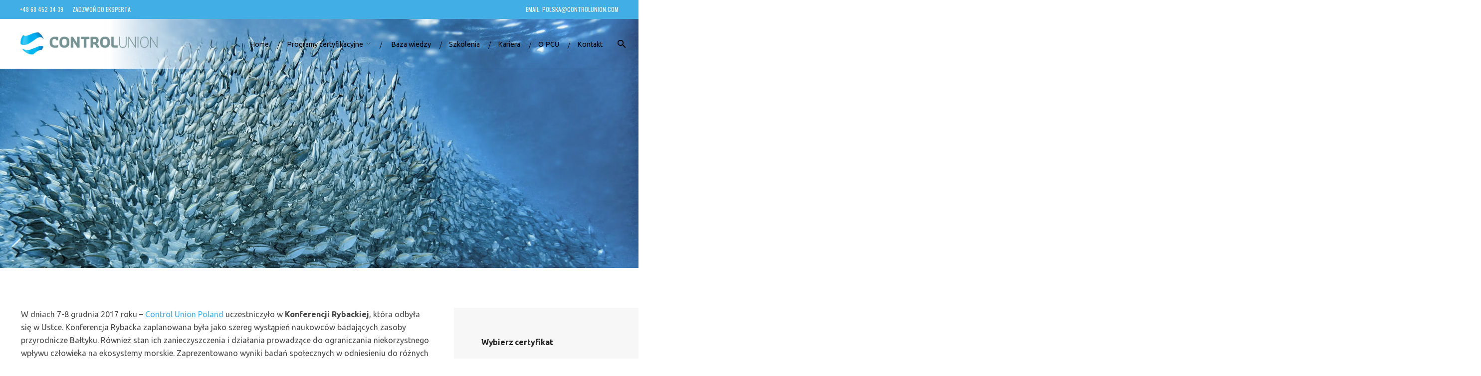

--- FILE ---
content_type: text/html; charset=UTF-8
request_url: https://controlunion.pl/racjonalne-korzystanie-z-ryb-baltyku-konferencja-rybacka-ustka-2018/
body_size: 35314
content:
<!DOCTYPE html>
<html lang="pl-PL">
<head><meta charset="UTF-8"><script>if(navigator.userAgent.match(/MSIE|Internet Explorer/i)||navigator.userAgent.match(/Trident\/7\..*?rv:11/i)){var href=document.location.href;if(!href.match(/[?&]nowprocket/)){if(href.indexOf("?")==-1){if(href.indexOf("#")==-1){document.location.href=href+"?nowprocket=1"}else{document.location.href=href.replace("#","?nowprocket=1#")}}else{if(href.indexOf("#")==-1){document.location.href=href+"&nowprocket=1"}else{document.location.href=href.replace("#","&nowprocket=1#")}}}}</script><script>class RocketLazyLoadScripts{constructor(){this.v="1.2.3",this.triggerEvents=["keydown","mousedown","mousemove","touchmove","touchstart","touchend","wheel"],this.userEventHandler=this._triggerListener.bind(this),this.touchStartHandler=this._onTouchStart.bind(this),this.touchMoveHandler=this._onTouchMove.bind(this),this.touchEndHandler=this._onTouchEnd.bind(this),this.clickHandler=this._onClick.bind(this),this.interceptedClicks=[],window.addEventListener("pageshow",t=>{this.persisted=t.persisted}),window.addEventListener("DOMContentLoaded",()=>{this._preconnect3rdParties()}),this.delayedScripts={normal:[],async:[],defer:[]},this.trash=[],this.allJQueries=[]}_addUserInteractionListener(t){if(document.hidden){t._triggerListener();return}this.triggerEvents.forEach(e=>window.addEventListener(e,t.userEventHandler,{passive:!0})),window.addEventListener("touchstart",t.touchStartHandler,{passive:!0}),window.addEventListener("mousedown",t.touchStartHandler),document.addEventListener("visibilitychange",t.userEventHandler)}_removeUserInteractionListener(){this.triggerEvents.forEach(t=>window.removeEventListener(t,this.userEventHandler,{passive:!0})),document.removeEventListener("visibilitychange",this.userEventHandler)}_onTouchStart(t){"HTML"!==t.target.tagName&&(window.addEventListener("touchend",this.touchEndHandler),window.addEventListener("mouseup",this.touchEndHandler),window.addEventListener("touchmove",this.touchMoveHandler,{passive:!0}),window.addEventListener("mousemove",this.touchMoveHandler),t.target.addEventListener("click",this.clickHandler),this._renameDOMAttribute(t.target,"onclick","rocket-onclick"),this._pendingClickStarted())}_onTouchMove(t){window.removeEventListener("touchend",this.touchEndHandler),window.removeEventListener("mouseup",this.touchEndHandler),window.removeEventListener("touchmove",this.touchMoveHandler,{passive:!0}),window.removeEventListener("mousemove",this.touchMoveHandler),t.target.removeEventListener("click",this.clickHandler),this._renameDOMAttribute(t.target,"rocket-onclick","onclick"),this._pendingClickFinished()}_onTouchEnd(t){window.removeEventListener("touchend",this.touchEndHandler),window.removeEventListener("mouseup",this.touchEndHandler),window.removeEventListener("touchmove",this.touchMoveHandler,{passive:!0}),window.removeEventListener("mousemove",this.touchMoveHandler)}_onClick(t){t.target.removeEventListener("click",this.clickHandler),this._renameDOMAttribute(t.target,"rocket-onclick","onclick"),this.interceptedClicks.push(t),t.preventDefault(),t.stopPropagation(),t.stopImmediatePropagation(),this._pendingClickFinished()}_replayClicks(){window.removeEventListener("touchstart",this.touchStartHandler,{passive:!0}),window.removeEventListener("mousedown",this.touchStartHandler),this.interceptedClicks.forEach(t=>{t.target.dispatchEvent(new MouseEvent("click",{view:t.view,bubbles:!0,cancelable:!0}))})}_waitForPendingClicks(){return new Promise(t=>{this._isClickPending?this._pendingClickFinished=t:t()})}_pendingClickStarted(){this._isClickPending=!0}_pendingClickFinished(){this._isClickPending=!1}_renameDOMAttribute(t,e,r){t.hasAttribute&&t.hasAttribute(e)&&(event.target.setAttribute(r,event.target.getAttribute(e)),event.target.removeAttribute(e))}_triggerListener(){this._removeUserInteractionListener(this),"loading"===document.readyState?document.addEventListener("DOMContentLoaded",this._loadEverythingNow.bind(this)):this._loadEverythingNow()}_preconnect3rdParties(){let t=[];document.querySelectorAll("script[type=rocketlazyloadscript]").forEach(e=>{if(e.hasAttribute("src")){let r=new URL(e.src).origin;r!==location.origin&&t.push({src:r,crossOrigin:e.crossOrigin||"module"===e.getAttribute("data-rocket-type")})}}),t=[...new Map(t.map(t=>[JSON.stringify(t),t])).values()],this._batchInjectResourceHints(t,"preconnect")}async _loadEverythingNow(){this.lastBreath=Date.now(),this._delayEventListeners(this),this._delayJQueryReady(this),this._handleDocumentWrite(),this._registerAllDelayedScripts(),this._preloadAllScripts(),await this._loadScriptsFromList(this.delayedScripts.normal),await this._loadScriptsFromList(this.delayedScripts.defer),await this._loadScriptsFromList(this.delayedScripts.async);try{await this._triggerDOMContentLoaded(),await this._triggerWindowLoad()}catch(t){console.error(t)}window.dispatchEvent(new Event("rocket-allScriptsLoaded")),this._waitForPendingClicks().then(()=>{this._replayClicks()}),this._emptyTrash()}_registerAllDelayedScripts(){document.querySelectorAll("script[type=rocketlazyloadscript]").forEach(t=>{t.hasAttribute("data-rocket-src")?t.hasAttribute("async")&&!1!==t.async?this.delayedScripts.async.push(t):t.hasAttribute("defer")&&!1!==t.defer||"module"===t.getAttribute("data-rocket-type")?this.delayedScripts.defer.push(t):this.delayedScripts.normal.push(t):this.delayedScripts.normal.push(t)})}async _transformScript(t){return new Promise((await this._littleBreath(),navigator.userAgent.indexOf("Firefox/")>0||""===navigator.vendor)?e=>{let r=document.createElement("script");[...t.attributes].forEach(t=>{let e=t.nodeName;"type"!==e&&("data-rocket-type"===e&&(e="type"),"data-rocket-src"===e&&(e="src"),r.setAttribute(e,t.nodeValue))}),t.text&&(r.text=t.text),r.hasAttribute("src")?(r.addEventListener("load",e),r.addEventListener("error",e)):(r.text=t.text,e());try{t.parentNode.replaceChild(r,t)}catch(i){e()}}:async e=>{function r(){t.setAttribute("data-rocket-status","failed"),e()}try{let i=t.getAttribute("data-rocket-type"),n=t.getAttribute("data-rocket-src");t.text,i?(t.type=i,t.removeAttribute("data-rocket-type")):t.removeAttribute("type"),t.addEventListener("load",function r(){t.setAttribute("data-rocket-status","executed"),e()}),t.addEventListener("error",r),n?(t.removeAttribute("data-rocket-src"),t.src=n):t.src="data:text/javascript;base64,"+window.btoa(unescape(encodeURIComponent(t.text)))}catch(s){r()}})}async _loadScriptsFromList(t){let e=t.shift();return e&&e.isConnected?(await this._transformScript(e),this._loadScriptsFromList(t)):Promise.resolve()}_preloadAllScripts(){this._batchInjectResourceHints([...this.delayedScripts.normal,...this.delayedScripts.defer,...this.delayedScripts.async],"preload")}_batchInjectResourceHints(t,e){var r=document.createDocumentFragment();t.forEach(t=>{let i=t.getAttribute&&t.getAttribute("data-rocket-src")||t.src;if(i){let n=document.createElement("link");n.href=i,n.rel=e,"preconnect"!==e&&(n.as="script"),t.getAttribute&&"module"===t.getAttribute("data-rocket-type")&&(n.crossOrigin=!0),t.crossOrigin&&(n.crossOrigin=t.crossOrigin),t.integrity&&(n.integrity=t.integrity),r.appendChild(n),this.trash.push(n)}}),document.head.appendChild(r)}_delayEventListeners(t){let e={};function r(t,r){!function t(r){!e[r]&&(e[r]={originalFunctions:{add:r.addEventListener,remove:r.removeEventListener},eventsToRewrite:[]},r.addEventListener=function(){arguments[0]=i(arguments[0]),e[r].originalFunctions.add.apply(r,arguments)},r.removeEventListener=function(){arguments[0]=i(arguments[0]),e[r].originalFunctions.remove.apply(r,arguments)});function i(t){return e[r].eventsToRewrite.indexOf(t)>=0?"rocket-"+t:t}}(t),e[t].eventsToRewrite.push(r)}function i(t,e){let r=t[e];Object.defineProperty(t,e,{get:()=>r||function(){},set(i){t["rocket"+e]=r=i}})}r(document,"DOMContentLoaded"),r(window,"DOMContentLoaded"),r(window,"load"),r(window,"pageshow"),r(document,"readystatechange"),i(document,"onreadystatechange"),i(window,"onload"),i(window,"onpageshow")}_delayJQueryReady(t){let e;function r(r){if(r&&r.fn&&!t.allJQueries.includes(r)){r.fn.ready=r.fn.init.prototype.ready=function(e){return t.domReadyFired?e.bind(document)(r):document.addEventListener("rocket-DOMContentLoaded",()=>e.bind(document)(r)),r([])};let i=r.fn.on;r.fn.on=r.fn.init.prototype.on=function(){if(this[0]===window){function t(t){return t.split(" ").map(t=>"load"===t||0===t.indexOf("load.")?"rocket-jquery-load":t).join(" ")}"string"==typeof arguments[0]||arguments[0]instanceof String?arguments[0]=t(arguments[0]):"object"==typeof arguments[0]&&Object.keys(arguments[0]).forEach(e=>{let r=arguments[0][e];delete arguments[0][e],arguments[0][t(e)]=r})}return i.apply(this,arguments),this},t.allJQueries.push(r)}e=r}r(window.jQuery),Object.defineProperty(window,"jQuery",{get:()=>e,set(t){r(t)}})}async _triggerDOMContentLoaded(){this.domReadyFired=!0,await this._littleBreath(),document.dispatchEvent(new Event("rocket-DOMContentLoaded")),await this._littleBreath(),window.dispatchEvent(new Event("rocket-DOMContentLoaded")),await this._littleBreath(),document.dispatchEvent(new Event("rocket-readystatechange")),await this._littleBreath(),document.rocketonreadystatechange&&document.rocketonreadystatechange()}async _triggerWindowLoad(){await this._littleBreath(),window.dispatchEvent(new Event("rocket-load")),await this._littleBreath(),window.rocketonload&&window.rocketonload(),await this._littleBreath(),this.allJQueries.forEach(t=>t(window).trigger("rocket-jquery-load")),await this._littleBreath();let t=new Event("rocket-pageshow");t.persisted=this.persisted,window.dispatchEvent(t),await this._littleBreath(),window.rocketonpageshow&&window.rocketonpageshow({persisted:this.persisted})}_handleDocumentWrite(){let t=new Map;document.write=document.writeln=function(e){let r=document.currentScript;r||console.error("WPRocket unable to document.write this: "+e);let i=document.createRange(),n=r.parentElement,s=t.get(r);void 0===s&&(s=r.nextSibling,t.set(r,s));let a=document.createDocumentFragment();i.setStart(a,0),a.appendChild(i.createContextualFragment(e)),n.insertBefore(a,s)}}async _littleBreath(){Date.now()-this.lastBreath>45&&(await this._requestAnimFrame(),this.lastBreath=Date.now())}async _requestAnimFrame(){return document.hidden?new Promise(t=>setTimeout(t)):new Promise(t=>requestAnimationFrame(t))}_emptyTrash(){this.trash.forEach(t=>t.remove())}static run(){let t=new RocketLazyLoadScripts;t._addUserInteractionListener(t)}}RocketLazyLoadScripts.run();</script>

	
	<meta name="viewport" content="width=device-width, initial-scale=1.0, maximum-scale=1, user-scalable=no">
	<link rel="profile" href="http://gmpg.org/xfn/11">
	<link rel="pingback" href="https://controlunion.pl/xmlrpc.php">

	<meta name='robots' content='index, follow, max-image-preview:large, max-snippet:-1, max-video-preview:-1' />

	<!-- This site is optimized with the Yoast SEO plugin v20.12 - https://yoast.com/wordpress/plugins/seo/ -->
	<title>Racjonalne korzystanie z ryb Bałtyku. Konferencja Rybacka - Ustka 2018&#039; -</title><link rel="preload" as="style" href="https://fonts.googleapis.com/css?family=Oswald%3A300%2C400%2C500%2C600%2C700%7CUbuntu%3A700i%2C700%2C500i%2C500%2C400i%2C400%2C300i%2C300%26amp%3Bsubset%3Dgreek-ext%2Ccyrillic%2Clatin-ext%2Cgreek%2Ccyrillic-ext%2Cgreek-ext%2Ccyrillic%2Clatin-ext%2Cgreek%2Ccyrillic-ext%2Cgreek-ext%2Ccyrillic%2Clatin-ext%2Cgreek%2Ccyrillic-ext%2Cgreek-ext%2Ccyrillic%2Clatin-ext%2Cgreek%2Ccyrillic-ext%2Cgreek-ext%2Ccyrillic%2Clatin-ext%2Cgreek%2Ccyrillic-ext%2Cgreek-ext%2Ccyrillic%2Clatin-ext%2Cgreek%2Ccyrillic-ext%2Cgreek-ext%2Ccyrillic%2Clatin-ext%2Cgreek%2Ccyrillic-ext%2Cgreek-ext%2Ccyrillic%2Clatin-ext%2Cgreek%2Ccyrillic-ext%2Cgreek-ext%2Ccyrillic%2Clatin-ext%2Cgreek%2Ccyrillic-ext%2Cgreek-ext%2Ccyrillic%2Clatin-ext%2Cgreek%2Ccyrillic-ext%2Cgreek-ext%2Ccyrillic%2Clatin-ext%2Cgreek%2Ccyrillic-ext%2Cgreek-ext%2Ccyrillic%2Clatin-ext%2Cgreek%2Ccyrillic-ext%2Cgreek-ext%2Ccyrillic%2Clatin-ext%2Cgreek%2Ccyrillic-ext%2Cgreek-ext%2Ccyrillic%2Clatin-ext%2Cgreek%2Ccyrillic-ext&#038;display=swap" /><link rel="stylesheet" href="https://fonts.googleapis.com/css?family=Oswald%3A300%2C400%2C500%2C600%2C700%7CUbuntu%3A700i%2C700%2C500i%2C500%2C400i%2C400%2C300i%2C300%26amp%3Bsubset%3Dgreek-ext%2Ccyrillic%2Clatin-ext%2Cgreek%2Ccyrillic-ext%2Cgreek-ext%2Ccyrillic%2Clatin-ext%2Cgreek%2Ccyrillic-ext%2Cgreek-ext%2Ccyrillic%2Clatin-ext%2Cgreek%2Ccyrillic-ext%2Cgreek-ext%2Ccyrillic%2Clatin-ext%2Cgreek%2Ccyrillic-ext%2Cgreek-ext%2Ccyrillic%2Clatin-ext%2Cgreek%2Ccyrillic-ext%2Cgreek-ext%2Ccyrillic%2Clatin-ext%2Cgreek%2Ccyrillic-ext%2Cgreek-ext%2Ccyrillic%2Clatin-ext%2Cgreek%2Ccyrillic-ext%2Cgreek-ext%2Ccyrillic%2Clatin-ext%2Cgreek%2Ccyrillic-ext%2Cgreek-ext%2Ccyrillic%2Clatin-ext%2Cgreek%2Ccyrillic-ext%2Cgreek-ext%2Ccyrillic%2Clatin-ext%2Cgreek%2Ccyrillic-ext%2Cgreek-ext%2Ccyrillic%2Clatin-ext%2Cgreek%2Ccyrillic-ext%2Cgreek-ext%2Ccyrillic%2Clatin-ext%2Cgreek%2Ccyrillic-ext%2Cgreek-ext%2Ccyrillic%2Clatin-ext%2Cgreek%2Ccyrillic-ext%2Cgreek-ext%2Ccyrillic%2Clatin-ext%2Cgreek%2Ccyrillic-ext&#038;display=swap" media="print" onload="this.media='all'" /><noscript><link rel="stylesheet" href="https://fonts.googleapis.com/css?family=Oswald%3A300%2C400%2C500%2C600%2C700%7CUbuntu%3A700i%2C700%2C500i%2C500%2C400i%2C400%2C300i%2C300%26amp%3Bsubset%3Dgreek-ext%2Ccyrillic%2Clatin-ext%2Cgreek%2Ccyrillic-ext%2Cgreek-ext%2Ccyrillic%2Clatin-ext%2Cgreek%2Ccyrillic-ext%2Cgreek-ext%2Ccyrillic%2Clatin-ext%2Cgreek%2Ccyrillic-ext%2Cgreek-ext%2Ccyrillic%2Clatin-ext%2Cgreek%2Ccyrillic-ext%2Cgreek-ext%2Ccyrillic%2Clatin-ext%2Cgreek%2Ccyrillic-ext%2Cgreek-ext%2Ccyrillic%2Clatin-ext%2Cgreek%2Ccyrillic-ext%2Cgreek-ext%2Ccyrillic%2Clatin-ext%2Cgreek%2Ccyrillic-ext%2Cgreek-ext%2Ccyrillic%2Clatin-ext%2Cgreek%2Ccyrillic-ext%2Cgreek-ext%2Ccyrillic%2Clatin-ext%2Cgreek%2Ccyrillic-ext%2Cgreek-ext%2Ccyrillic%2Clatin-ext%2Cgreek%2Ccyrillic-ext%2Cgreek-ext%2Ccyrillic%2Clatin-ext%2Cgreek%2Ccyrillic-ext%2Cgreek-ext%2Ccyrillic%2Clatin-ext%2Cgreek%2Ccyrillic-ext%2Cgreek-ext%2Ccyrillic%2Clatin-ext%2Cgreek%2Ccyrillic-ext%2Cgreek-ext%2Ccyrillic%2Clatin-ext%2Cgreek%2Ccyrillic-ext&#038;display=swap" /></noscript><style id="rocket-critical-css">h1,h3{overflow-wrap:break-word}ul{overflow-wrap:break-word}p{overflow-wrap:break-word}:root{--wp--preset--font-size--normal:16px;--wp--preset--font-size--huge:42px}.screen-reader-text{border:0;clip:rect(1px,1px,1px,1px);-webkit-clip-path:inset(50%);clip-path:inset(50%);height:1px;margin:-1px;overflow:hidden;padding:0;position:absolute;width:1px;word-wrap:normal!important}.clear{clear:both}html{font-family:sans-serif;-webkit-text-size-adjust:100%;-ms-text-size-adjust:100%}body{margin:0}article,aside,footer,header,main,nav,section{display:block}a{background-color:transparent}strong{font-weight:bold}h1{font-size:2em;margin:0.67em 0}img{border:0}button,input,select{color:inherit;font:inherit;margin:0}button{overflow:visible}button,select{text-transform:none}button,html input[type="button"],input[type="submit"]{-webkit-appearance:button}button::-moz-focus-inner,input::-moz-focus-inner{border:0;padding:0}input{line-height:normal}body,button,input,select{color:#494949;font-family:"Rubik",sans-serif;line-height:1.65}.font-titles{font-family:"Poppins",sans-serif}p{width:100%;margin:10px auto;display:block}h1,h3{color:#282828;clear:both;font-family:"Poppins",sans-serif;font-weight:600;text-align:inherit;margin:35px 0 20px;line-height:1.2;position:relative}h3.title{margin:0}h1{font-size:60px;letter-spacing:-0.02em}h3{font-size:-webkit-calc(60px * 0.58);font-size:calc(60px * 0.58);letter-spacing:-0.01em}.screen-reader-text{clip:rect(1px,1px,1px,1px);position:absolute!important;height:1px;width:1px;overflow:hidden}.clear:before,.clear:after,.clear,.entry-content:before,.entry-content:after,.site-header:before,.site-header:after,.site-content:before,.site-content:after,.site-footer:before,.site-footer:after{content:'';display:table;clear:both}.clear:after,.entry-content:after,.site-header:after,.site-content:after,.site-footer:after{clear:both}.rounded,a.rounded{-webkit-border-radius:50%;border-radius:50%}.contact-module{position:relative}.contact-module address{margin:1px 0}.contact-module li{padding-left:36px}.list-box{margin:10px 0;list-style:none}.list-box li{padding:11px 0 10px 30px;position:relative}.list-box li:after{content:'';background:#174EE2;width:4px;height:4px;-webkit-border-radius:10px;border-radius:10px;position:absolute;top:17px;left:0}.list-box li>*:first-child{margin-top:0}.vc_row{position:relative}.socialbar a{background:#282828;color:#fff;width:50px;height:50px;margin:0px 3px 5px;border:1px solid #282828;-webkit-border-radius:50px;border-radius:50px;text-align:center;text-decoration:none;vertical-align:middle;line-height:50px;font-size:22px;display:inline-block}.socialbar.small a{width:40px;height:40px;line-height:40px;font-size:1rem}.socialbar a:first-child{margin-left:0}.socialbar a:last-child{margin-right:0}.widget{margin:0;padding:50px 0 0;list-style:none;max-width:400px}.widget select{max-width:100%}.widget ul{margin-left:0}.widget h3{font-size:1rem}h3.widget-title{text-align:inherit;font-size:1rem;margin:0 0 30px}@media screen and (max-width:991px){.widget{padding:15px 0}.widget-title{margin-bottom:20px}}section.widget:first-child .widget-title{margin-top:5px}.widget{line-height:1.6}.widget,.widget p{color:#8b8b92}.site-footer .widget,.site-footer .widget p{color:rgba(255,255,255,0.4)}.site-footer .widget a{color:#bcbcbc}.site-footer .widget .widget-title{color:#fff}.site-footer .widget ul li,.site-footer .widget ul li:first-child{border-color:rgba(255,255,255,0.15)}.widget_text{line-height:1.6;font-size:0.95rem}.widget_text h3.widget-title{margin-bottom:20px}.site-footer .widget_text,.site-footer .widget_text p{color:rgba(255,255,255,0.6)}.widget_norebro_widget_contact address{display:inline}.widget_norebro_widget_contact ul.list-box{margin:0}.widget_norebro_widget_contact li{padding:5px 0}.widget_norebro_widget_contact li:after{display:none}.widget_norebro_widget_contact li:first-child{padding-top:0}.widget_norebro_widget_socialbar_subscribe .socialbar{margin-top:-10px}.widget_norebro_widget_socialbar_subscribe .socialbar a{background:transparent;color:#282828;margin-top:10px}html{width:100%;-webkit-box-sizing:border-box;box-sizing:border-box}*,*:before,*:after{-webkit-box-sizing:border-box;box-sizing:border-box;-ms-word-wrap:break-word;word-wrap:break-word}div{outline:none}body{background:#fff;height:100%;font-family:"Rubik",sans-serif;font-size:1rem;font-weight:400;overflow-x:hidden}@media screen and (max-width:768px){body,html{width:100%;overflow-x:hidden}}address{font-size:0.95rem;font-style:normal}img{height:auto;max-width:100%}a{color:#282828;text-decoration:none}p a{color:#174EE2}ul{margin:0 0 1.5em 3em}ul li{padding:3px 0;list-style-position:inside}ul{list-style:disc;margin:0;padding:0}li>ul{margin-bottom:0;margin-left:20px}input[type="submit"],button{background:#282828;color:#fff;padding:15px 25px 14px;border:1px solid #282828;-webkit-border-radius:50px;border-radius:50px;font:600 0.9rem "Poppins",sans-serif;text-decoration:none;vertical-align:middle;outline:none;display:inline-block;text-align:center}@media screen and (max-width:768px){input[type="submit"],button{padding-left:20px;padding-right:20px}}input,select{font-family:"Rubik",sans-serif}input:not([type="submit"]),select{background:none;color:#555555;width:100%;padding:12px 0;border:none;border-bottom:1px solid rgba(0,0,0,0.25);-webkit-border-radius:0px;border-radius:0px;-webkit-box-shadow:none;box-shadow:none;position:relative}select{height:47px;padding:0}select:after{content:'23';display:block;position:absolute;top:0;left:0;background:#000}input::-webkit-input-placeholder{color:#555555}input::-moz-placeholder{color:#555555}input:-ms-input-placeholder{color:#555555}input::-ms-input-placeholder{color:#555555}select{position:relative}select option{color:#343436}select:before{content:'';background:#ffffff;width:30px;height:30px;position:absolute;top:0;right:0}select:after{content:''}form{text-align:center}.scroll-top{color:#888;height:50px;width:50px;line-height:45px;border:1px solid #888;-webkit-border-radius:100%;border-radius:100%;text-align:center;position:fixed;right:40px;bottom:100px;z-index:1000;display:none}.scroll-top img{width:11px;vertical-align:middle}a.tag{background:transparent;color:#282828;border:1px solid #282828;-webkit-border-radius:15px;border-radius:15px;padding:0px 14px;line-height:1;height:30px;margin-top:5px;margin-right:5px;font-size:0.75rem!important;display:-webkit-inline-box;display:-webkit-inline-flex;display:-ms-inline-flexbox;display:inline-flex;-webkit-box-align:center;-webkit-align-items:center;-ms-flex-align:center;align-items:center;text-transform:uppercase}.hamburger{width:20px;height:14px;border:2px solid currentColor;border-left:none;border-right:none;display:inline-block;position:relative}.hamburger:after{content:'';width:20px;height:0px;border:inherit;border-top:none;position:absolute;top:4px;left:0}.sticky{display:block}.hentry{margin:0 0 1.5em}.site-content{background:#fff;overflow:hidden}.page-container{max-width:1326px;margin:0 auto;padding:0;position:relative}.page-container.full{max-width:none;padding:0 7%}.page-container.without-breadcrumbs{margin-top:80px}.page-container:after{content:'';clear:both;display:table}@media screen and (max-width:1440px){.page-container{max-width:1226px}}@media screen and (max-width:1024px) and (min-width:769px){.page-container{max-width:898px}}.page-content{width:100%;float:left;padding:0 15px}.page-content.with-right-sidebar{width:72%;padding-right:45px;float:left}#page{position:relative}@media screen and (max-width:768px){.page-container,.page-container.full{padding:0 25px}.page-container.without-breadcrumbs{margin-top:30px}.page-content,.page-content.with-right-sidebar{width:100%;padding:0;float:none}}#masthead{background:transparent;border-bottom:1px solid rgba(0,0,0,0.06);-webkit-box-sizing:content-box;box-sizing:content-box;width:100%;height:80px;line-height:80px;vertical-align:middle;position:absolute;z-index:61}#masthead .header-wrap{background:transparent;padding:0 25px 0;position:relative;z-index:1}#masthead .header-wrap:after{content:'';display:table;clear:both}#masthead .site-title,#masthead .site-title a{margin:0;border:none;float:left;font-weight:600;font-size:26px;font-family:"Poppins",sans-serif;line-height:inherit;text-decoration:none;display:inline-block}#masthead .site-title img,#masthead .site-title a img{max-height:86px;vertical-align:middle;margin-top:-4px}#masthead .site-branding,#masthead .site-title{float:left;position:relative}#masthead .site-branding .logo,#masthead .site-title .logo{display:inline-block}#masthead .site-branding .fixed-logo,#masthead .site-title .fixed-logo{display:none}#masthead .fixed-logo{display:none}.header-search{background:rgba(34,34,34,0.97);width:100%;height:100%;position:fixed;top:30px;left:0;opacity:0;z-index:999;visibility:hidden}.header-search .close{width:50px;height:50px;line-height:50px;font-size:50px;position:absolute;top:20px;right:20px;color:rgba(255,255,255,0.7);text-align:center}.header-search .search-wrap{width:100%;position:absolute;top:50%;left:0;margin-top:-40px}.header-search form{max-width:700px;padding:0 25px;margin:0 auto;position:relative}.header-search form input{background:transparent;color:#f4f4f4;height:60px;line-height:60px;border:none;border-bottom:1px solid rgba(255,255,255,0.3);font-size:20px;font-family:"Poppins",sans-serif}.header-search form input::-webkit-input-placeholder{color:#fff}.header-search form input::-moz-placeholder{color:#fff}.header-search form input:-ms-input-placeholder{color:#fff}.header-search form input::-ms-input-placeholder{color:#fff}.header-search form button{background:transparent;color:rgba(255,255,255,0.8);width:60px;height:60px;border:none;font-size:23px;position:absolute;top:0;right:10px}@media screen and (max-width:768px){.header-search .search-wrap{padding:0 15px}}.subheader{background:#282828;color:rgba(255,255,255,0.6);width:100%;line-height:42px;vertical-align:middle;z-index:50;overflow:hidden;font-size:0.9rem}.subheader .page-container{padding:0 15px}.subheader .page-container.full{padding:0 40px}.subheader a{color:rgba(255,255,255,0.6);text-decoration:none}.subheader ul{list-style:none;padding:0;margin:0}.subheader ul li{display:inline-block}.subheader ul.left li{margin-right:15px}.subheader ul.right li{margin-left:15px}@media screen and (max-width:768px){.subheader .page-container,.subheader .page-container.full{padding:0 10px}}.header-title{width:100%;height:500px;position:relative;overflow:hidden}.header-title .title-wrap{width:100%;height:100%;display:table;position:relative;z-index:2}.header-title .bg-image{background:rgba(40,40,40,0.99);background-position:center center;-webkit-background-size:cover;background-size:cover;position:absolute;width:100%;height:100%;top:0;left:0;z-index:1}.header-title:after{content:'';background:rgba(31,31,32,0.6);width:100%;height:100%;position:absolute;top:0;left:0;z-index:1}.header-title.without-cap .content{padding-top:80px}.header-title .content{padding-top:0px;position:relative;z-index:2;display:table-cell;vertical-align:middle}.header-title .wrap-container{padding:0 15px}.header-title .tags,.header-title h1.page-title{-webkit-transform:translateY(40px);-ms-transform:translateY(40px);transform:translateY(40px);opacity:0}.header-title .tags{width:100%;display:inline-block;margin-bottom:25px}.header-title .tags .tag{color:#fff;border-color:rgba(255,255,255,0.6)}.header-title h1.page-title{width:100%;max-width:900px;margin:0;display:inline-block;color:#fff;text-align:inherit;font-size:60px;line-height:1.2}@media screen and (max-width:768px){.header-title{height:auto}.header-title .title-wrap{margin-top:60px}.header-title .content{display:table-row;padding-top:0px}.header-title .page-container{height:230px;vertical-align:middle;display:table-cell}.header-title .wrap-container{padding:0 0 40px 0}.header-title h1.page-title{font-size:40px!important;line-height:48px!important;padding:0;word-break:break-all}.header-title.without-cap .content{padding-top:20px}}.site-footer{background:#282828;color:#9a9a9a}@media screen and (min-width:1025px){.site-footer.sticky{width:100%;position:fixed;bottom:0;left:0;z-index:1;visibility:hidden}}.site-footer input:not([type="submit"]){color:rgba(255,255,255,0.6);border-color:rgba(255,255,255,0.2)}.site-footer .widget{padding-top:25px}.site-footer .widgets{padding:70px 0 55px;list-style:none}.site-footer .widgets .widget:first-child{padding-top:0}.site-footer .widgets .widget>*:first-child{margin-top:0}.site-footer .widgets .widget-title{color:#fff}.site-footer .widgets .socialbar a.social.outline{border-color:rgba(255,255,255,0.2)}.site-footer .widgets .socialbar a.social.outline i{color:rgba(255,255,255,0.7)}@media screen and (max-width:768px){.site-footer .widgets{padding:15px 0 30px}.site-footer .widgets .widgets-column{margin-top:30px;padding:0}}.site-footer .page-container+.site-info .wrap{border-top:1px solid rgba(136,136,136,0.2)}.site-footer .site-info{color:rgba(255,255,255,0.3);font-size:0.9rem;text-align:center}.site-footer .site-info .page-container{padding:0 15px}.site-footer .site-info .wrap{padding:30px 0 25px}.site-footer .site-info a{color:inherit;text-decoration:underline}@media screen and (max-width:768px){.site-footer .left,.site-footer .right{width:100%;text-align:left}.site-footer .right{margin-top:10px}.site-footer .site-info{margin:0}.site-footer .site-info .page-container{padding:0 25px}}header.light-text{color:#fff}header.light-text .right{border-color:rgba(255,255,255,0.5)}#masthead a,#masthead p{color:inherit}.main-nav{display:block;float:left;font-weight:400;position:relative;z-index:10}.main-nav .close{display:none}#mega-menu-wrap{background:transparent;position:relative;z-index:10;display:inline-block}#mega-menu-wrap li{padding:0}#mega-menu-wrap>ul{list-style:none}#mega-menu-wrap>ul>li{float:left;position:relative;font-size:0.9rem;font-weight:400;font-family:"Poppins",sans-serif;position:relative}#mega-menu-wrap>ul>li>a{line-height:inherit;padding:0 20px}#mega-menu-wrap>ul>li>a>span{vertical-align:middle}#mega-menu-wrap>ul>li.has-submenu:after{content:'\f3d0';line-height:0;border-top:none;border-left:none;margin-top:-1px;font-family:'Ionicons';font-size:0.75rem;position:absolute;top:50%;right:3px;opacity:.6}#mega-menu-wrap>ul>li .sub-nav{min-width:320px;height:0px;position:absolute;bottom:0;left:0}#mega-menu-wrap>ul .sub-menu{background:#fff;-webkit-background-clip:padding-box;background-clip:padding-box;color:#282828;width:auto;min-width:210px;max-width:320px;-webkit-box-shadow:0 3px 8px rgba(0,0,0,0.05);box-shadow:0 3px 8px rgba(0,0,0,0.05);-webkit-border-radius:3px;border-radius:3px;list-style:none;position:relative;display:inline-block;vertical-align:top;top:0;left:2px;opacity:0;z-index:10;visibility:hidden}#mega-menu-wrap>ul .sub-menu>li{line-height:100%;position:relative;left:0}#mega-menu-wrap>ul .sub-menu>li>a{background:transparent;color:#282828;width:100%;padding:16px 25px 14px 25px;font-size:100%;display:block}#mega-menu-wrap>ul .sub-menu{-webkit-transform:translateY(5px);-ms-transform:translateY(5px);transform:translateY(5px);border-top-width:0px}@media screen and (max-width:1024px) and (min-width:769px){#mega-menu-wrap>ul>li>a{padding:0 16px}}#masthead .menu-other{list-style:none;float:left;position:relative}#masthead .menu-other li{padding:0}#masthead .menu-other>li{float:left;position:relative}#masthead .menu-other>li>a{padding:0 20px;text-decoration:none;vertical-align:-2px;display:block;font-size:12.4px;font-weight:400;font-family:"Poppins",sans-serif}#masthead .menu-other>li>a .icon{vertical-align:-2px;display:inline-block;line-height:1}#masthead .menu-other>li.search>a .icon{font-size:19px;vertical-align:-3px}#masthead .menu-other>li:last-child>a{padding-right:12px}#masthead .menu-other>li:last-child,#masthead .menu-other>li:last-child>a:last-child{padding-right:0}.hamburger-menu{float:left;line-height:inherit;display:none;position:relative}.hamburger-menu a{line-height:inherit;margin:0 0 0 20px;position:relative;vertical-align:-2px;display:inline-block}.header-wrap .hamburger-menu{margin-left:5px}.fullscreen-navigation{background:rgba(34,34,34,0.98);width:100%;height:100%;position:fixed;top:0;left:0;z-index:999999;visibility:hidden;opacity:0}.fullscreen-navigation:after{content:'';background:#f7f7f7;width:480px;height:100%;position:absolute;top:0;left:0;z-index:0}.fullscreen-navigation .site-branding{margin-left:80px;margin-top:60px;max-width:320px;z-index:5;opacity:0;opacity:0;position:relative;z-index:20px}.fullscreen-navigation .site-branding a{font:600 25px "Poppins",sans-serif}.fullscreen-navigation .fullscreen-menu-wrap{position:relative;z-index:3;display:inline-block}.fullscreen-navigation ul.menu{width:480px;padding:10px 0 0 40px;position:relative;-webkit-transform:translateX(-40px);-ms-transform:translateX(-40px);transform:translateX(-40px)}.fullscreen-navigation #fullscreen-mega-menu-wrap ul{list-style:none}.fullscreen-navigation #secondary-menu>li>a{padding:0 110px 0 40px}.fullscreen-navigation li{color:#ffffff;font-size:20px;position:relative;-webkit-transform:translateX(-25px);-ms-transform:translateX(-25px);transform:translateX(-25px);opacity:0}.fullscreen-navigation li.has-submenu>a:after,.fullscreen-navigation li.has-submenu>a:before{content:'';width:20px;height:2px;border:2px solid currentColor;border-top:none;border-bottom:none;margin-top:-1px;position:absolute;top:50%;right:80px}.fullscreen-navigation li.has-submenu>a:before{border-left:none;margin-right:9px}.fullscreen-navigation li a{width:100%;line-height:35px;vertical-align:middle;padding-left:40px;color:#282828;font-weight:600;font-size:19.5px;display:block;position:relative;z-index:2}.fullscreen-navigation li a span{line-height:1.2;display:inline-block}.fullscreen-navigation li div.sub-nav{background:none;width:auto;margin-left:0;padding-left:20px;visibility:hidden;opacity:0;position:absolute;top:0;left:100%}.fullscreen-navigation li div.sub-nav li{line-height:40px;font-size:1rem;position:relative}.fullscreen-navigation li div.sub-nav a{color:#fff;padding:0 40px 0 65px;line-height:36px}.fullscreen-navigation li div.sub-nav a:after,.fullscreen-navigation li div.sub-nav a:before{margin-top:0;right:5px}.fullscreen-navigation li div.sub-nav{position:absolute;width:320px}.fullscreen-navigation li div.sub-nav ul{width:auto;min-width:210px;max-width:320px;display:inline-block}.fullscreen-navigation .close{color:#ffffff;line-height:0px;font-size:46px;padding:20px;position:absolute;top:-5px;right:10px;z-index:2}.fullscreen-navigation .copyright{width:300px;position:absolute;bottom:35px;left:80px;z-index:2;font-size:0.95rem}.fullscreen-navigation .copyright .content{line-height:1.5;display:inline-block;color:currentColor;opacity:.8}.fullscreen-navigation .copyright .content>a{color:#174EE2}.fullscreen-navigation .copyright .content{line-height:2}.close-menu{display:none}.phone-menu-bottom,.phone-menu-middle{display:none}@media screen and (max-width:768px){.fullscreen-navigation{display:none}header#masthead.site-header{width:100%!important;height:70px;max-height:70px;min-height:auto;line-height:70px;-webkit-border-radius:0;border-radius:0;margin:0;left:0;margin:0;z-index:999}header#masthead.site-header .header-wrap{max-width:100%;padding:0 25px;margin-left:0;margin-right:0;line-height:inherit}header#masthead.site-header .site-branding{width:auto;max-width:60%;float:left;margin:0;padding:0;border:none;line-height:inherit;text-align:left;position:static}header#masthead.site-header .site-title{width:auto;padding:0}header#masthead.site-header .site-branding a{line-height:inherit}.subheader{padding-left:10px;padding-right:10px}.close-menu{display:block;width:100%;height:100vh;position:fixed;top:0;right:-100%;z-index:999}#masthead #site-navigation.main-nav{background:rgba(40,40,40,0.97);color:rgba(255,255,255,0.6);width:-webkit-calc(100vw - 60px);width:calc(100vw - 60px);height:100vh;text-align:left;font-size:20px;line-height:52px;position:fixed;top:0;left:-100%;z-index:99999999;opacity:0.2;overflow-y:auto;overflow-x:hidden}#masthead #site-navigation.main-nav .close{color:inherit;font-size:26px;line-height:56px;padding:10px 30px 5px;display:block}}@media screen and (max-width:768px){#masthead #site-navigation.main-nav #mega-menu-wrap{margin:0;display:block}#masthead #site-navigation.main-nav #mega-menu-wrap .sub-menu{color:inherit}#masthead #site-navigation.main-nav #mega-menu-wrap #secondary-menu{position:static;overflow:hidden}#masthead #site-navigation.main-nav #mega-menu-wrap #secondary-menu>li.has-submenu>a.menu-link:after{display:none}#masthead #site-navigation.main-nav #mega-menu-wrap #secondary-menu .menu-link span{position:relative;vertical-align:top}#masthead #site-navigation.main-nav #mega-menu-wrap #secondary-menu .menu-link span:before{content:'';background:currentColor;position:absolute;width:102%;height:1px;top:52%;left:-1%;display:none}#masthead #site-navigation.main-nav #mega-menu-wrap #secondary-menu .mega-menu-item{width:100%;position:static}#masthead #site-navigation.main-nav #mega-menu-wrap #secondary-menu .mega-menu-item>a.menu-link{width:100%;color:#8e8e8f;border-color:transparent;padding:0 60px 0 30px;display:block}#masthead #site-navigation.main-nav #mega-menu-wrap #secondary-menu .mega-menu-item>a.menu-link:after{display:none}#masthead #site-navigation.main-nav #mega-menu-wrap #secondary-menu .mega-menu-item>a.menu-link{color:inherit;line-height:1.4;padding-top:6px;padding-bottom:6px;text-transform:none;position:relative;font-weight:600;font-size:20px}#masthead #site-navigation.main-nav #mega-menu-wrap #secondary-menu .mega-menu-item.has-submenu{position:static}#masthead #site-navigation.main-nav #mega-menu-wrap #secondary-menu .mega-menu-item.has-submenu>a.menu-link:after,#masthead #site-navigation.main-nav #mega-menu-wrap #secondary-menu .mega-menu-item.has-submenu>a.menu-link:before{content:'';background:currentColor;width:2px;height:2px;margin-top:2px;font-size:6px;line-height:0px;letter-spacing:6px;position:absolute;top:42%;left:auto;right:30px;display:block}#masthead #site-navigation.main-nav #mega-menu-wrap #secondary-menu .mega-menu-item.has-submenu>a.menu-link:before{background:transparent;width:10px;right:38px;border-color:currentColor;border:2px solid currentColor;border-top:0px;border-bottom:0px}#masthead #site-navigation.main-nav #mega-menu-wrap #secondary-menu .mega-menu-item.has-submenu:after{display:none}#masthead #site-navigation.main-nav #mega-menu-wrap #secondary-menu .mega-menu-item .sub-nav{position:static}#masthead #site-navigation.main-nav #mega-menu-wrap #secondary-menu .mega-menu-item .sub-nav ul.sub-menu{background:rgba(40,40,40,0.97);width:100%;max-width:100%;height:0;min-height:-webkit-calc(100vh - 65px);min-height:calc(100vh - 65px);overflow:hidden;visibility:hidden;display:block;position:absolute;margin:0;padding:0;top:0;left:-100%;z-index:10}#masthead #site-navigation.main-nav #mega-menu-wrap #secondary-menu .mega-menu-item .sub-nav ul.sub-menu>.mega-menu-item{position:static}#masthead .menu-other{position:static;padding:0;width:auto;line-height:inherit}#masthead .menu-other>li>a{line-height:inherit}#hamburger-menu{display:block;float:right}#masthead .phone-menu-bottom{width:-webkit-calc(100% - 60px);width:calc(100% - 60px);position:absolute;bottom:20px;left:30px;list-style:none;display:block}#masthead .phone-menu-middle{list-style:none;margin-top:15px;display:block}}.page-sidebar{background:#f7f7f7;width:28%;float:right;padding:60px 55px;position:relative;z-index:10}.page-sidebar:after{content:'';background:inherit;width:500%;height:100%;display:block;position:absolute;top:0}.page-sidebar.sidebar-right{padding-right:15px;float:right}.page-sidebar.sidebar-right:after{left:100%}.page-sidebar .widget:first-child{padding-top:0}.page-sidebar .widget:first-child>*:first-child{margin-top:0}@media screen and (max-width:768px){.page-sidebar{width:auto;margin:30px -25px 0;display:block;clear:both}.page-sidebar{float:none!important;padding:30px 25px!important}.page-sidebar:after{display:none}}@media screen and (max-width:1024px) and (min-width:769px){.page-sidebar{padding:25px}}.blog-grid{width:100%;float:left;position:relative;overflow:hidden}.blog-grid header{white-space:nowrap}.blog-grid header .tags{width:100%;white-space:normal;padding:15px 20px 0;vertical-align:top;position:relative;display:inline-block}.blog-grid header .tags:nth-child(2){left:-100%}.blog-grid header img{width:100%;display:inline-block;vertical-align:top}.blog-grid .tags{margin-bottom:20px}.blog-grid footer .author{margin-right:5px;font-weight:500}.blog-grid.grid-1{margin-bottom:45px}.blog-grid.grid-1 .tags{margin-bottom:0}@media screen and (max-width:768px){.blog-grid{margin-bottom:30px}}.page-content,.entry-content{margin:0 auto}@media screen and (min-width:1025px){.entry-content>*:not(.vc_row):not(.vc_clearfix){margin-top:28px;margin-bottom:28px}.entry-content>*:not(.vc_row):not(.vc_clearfix):first-child{margin-top:0px}.entry-content>*:not(.vc_row):not(.vc_clearfix):last-child{margin-bottom:0px}}.post .entry-content{margin-bottom:30px}.post{margin-bottom:0}h3.related-post-heading{margin-bottom:25px;margin-top:45px;font-size:1rem}.related-posts{margin-bottom:35px}.post{margin-top:0}.post .entry-content p:first-of-type{margin-top:0}.post .entry-content p:last-of-type{margin-bottom:0}.text-left{text-align:left}.left{float:left}.right{float:right}.hidden{display:none}@media screen and (min-width:769px){.scroll-top{right:30px;bottom:30px}}.vc_row:after{clear:both}.vc_row:after,.vc_row:before{content:" ";display:table}.vc_col-xs-12{width:100%}.vc_row{margin-left:-15px;margin-right:-15px}.vc_col-md-4,.vc_col-xs-12{position:relative;min-height:1px;padding-left:15px;padding-right:15px;-webkit-box-sizing:border-box;-moz-box-sizing:border-box;box-sizing:border-box}.vc_col-xs-12{float:left}@media (min-width:992px){.vc_col-md-4{float:left}.vc_col-md-4{width:33.33333333%}}.pea_cook_wrapper{position:fixed;padding:8px 21px;margin:0;border-radius:5px;z-index:10000;text-align:center}.pea_cook_wrapper.pea_cook_bottomleft{bottom:30px;left:30px;margin-right:5%}.pea_cook_wrapper p{bottom:30px;font-family:"helvetica neue",helvetica,arial,sans-serif;font-size:11px;margin:0;font-weight:bold}.pea_cook_wrapper a{border-bottom:dotted thin #eee;text-decoration:none}a#fom,a#pea_close{border-bottom:1px dotted}a#pea_close{padding-top:20px;display:block}button.pea_cook_btn{background:#e3e3e3;border:1px solid #bbb;border-radius:5px;box-shadow:inset 0 0 1px 1px #f6f6f6;color:#333;font:bold 12px "helvetica neue",helvetica,arial,sans-serif;line-height:1;padding:5px 0;text-align:center;text-shadow:0 1px 0 #fff;width:100px;margin-left:20px}.pea_cook_more_info_popover{display:none;position:absolute;top:0;z-index:1000000;height:80%;width:100%;left:0}.pea_cook_more_info_popover_inner{margin:40px auto;min-width:50%;min-height:200px;padding:50px;max-width:60%;background-color:rgba(0,0,0,0.75);filter:progid:DXImageTransform.Microsoft.gradient(startColorstr=#cc000000, endColorstr=#cc000000);-ms-filter:"progid:DXImageTransform.Microsoft.gradient(startColorstr=#cc000000, endColorstr=#cc000000)"}.pea_cook_more_info_popover_inner a{border-bottom:dotted thin #eee;text-decoration:none}@font-face{font-display:swap;font-family:"Ionicons";src:url(https://controlunion.pl/wweg56/themes/norebro/assets/fonts/ionicons/ionicons.eot?v=2.0.0);src:url(https://controlunion.pl/wweg56/themes/norebro/assets/fonts/ionicons/ionicons.eot?v=2.0.0#iefix) format("embedded-opentype"),url(https://controlunion.pl/wweg56/themes/norebro/assets/fonts/ionicons/ionicons.ttf?v=2.0.0) format("truetype"),url(https://controlunion.pl/wweg56/themes/norebro/assets/fonts/ionicons/ionicons.woff?v=2.0.0) format("woff"),url(https://controlunion.pl/wweg56/themes/norebro/assets/fonts/ionicons/ionicons.svg?v=2.0.0#Ionicons) format("svg");font-weight:normal;font-style:normal}.ion-android-close:before,.ion-android-search:before,.ion-ios-close-empty:before,.ion-ios-search-strong:before{display:inline-block;font-family:"Ionicons";speak:none;font-style:normal;font-weight:normal;font-variant:normal;text-transform:none;text-rendering:auto;line-height:1;-webkit-font-smoothing:antialiased;-moz-osx-font-smoothing:grayscale}.ion-android-close:before{content:"\f2d7"}.ion-android-search:before{content:"\f2f5"}.ion-ios-close-empty:before{content:"\f404"}.ion-ios-search-strong:before{content:"\f4a4"}@font-face{font-family:"Font Awesome 5 Brands";font-style:normal;font-weight:400;font-display:swap;src:url(https://controlunion.pl/wweg56/themes/norebro/assets/fonts/fa/webfonts/fa-brands-400.eot);src:url(https://controlunion.pl/wweg56/themes/norebro/assets/fonts/fa/webfonts/fa-brands-400.eot?#iefix) format("embedded-opentype"),url(https://controlunion.pl/wweg56/themes/norebro/assets/fonts/fa/webfonts/fa-brands-400.woff2) format("woff2"),url(https://controlunion.pl/wweg56/themes/norebro/assets/fonts/fa/webfonts/fa-brands-400.woff) format("woff"),url(https://controlunion.pl/wweg56/themes/norebro/assets/fonts/fa/webfonts/fa-brands-400.ttf) format("truetype"),url(https://controlunion.pl/wweg56/themes/norebro/assets/fonts/fa/webfonts/fa-brands-400.svg#fontawesome) format("svg")}.fab{font-family:"Font Awesome 5 Brands"}.fab{font-weight:400}.fab{-moz-osx-font-smoothing:grayscale;-webkit-font-smoothing:antialiased;display:inline-block;font-style:normal;font-variant:normal;text-rendering:auto;line-height:1}.fa-facebook-f:before{content:"\f39e"}.fa-instagram:before{content:"\f16d"}.fa-linkedin:before{content:"\f08c"}.fa-twitter:before{content:"\f099"}</style>
	<meta name="description" content="Konfrencj Rybacka w Ustce. Wyniki badań, systemy certyfikacji połowów i przetwórstwa produktów rybnych, dyskusja. | Control Union Poland" />
	<link rel="canonical" href="https://controlunion.pl/racjonalne-korzystanie-z-ryb-baltyku-konferencja-rybacka-ustka-2018/" />
	<meta property="og:locale" content="pl_PL" />
	<meta property="og:type" content="article" />
	<meta property="og:title" content="Racjonalne korzystanie z ryb Bałtyku. Konferencja Rybacka - Ustka 2018&#039; -" />
	<meta property="og:description" content="Konfrencj Rybacka w Ustce. Wyniki badań, systemy certyfikacji połowów i przetwórstwa produktów rybnych, dyskusja. | Control Union Poland" />
	<meta property="og:url" content="https://controlunion.pl/racjonalne-korzystanie-z-ryb-baltyku-konferencja-rybacka-ustka-2018/" />
	<meta property="og:site_name" content="Control Union Poland" />
	<meta property="article:published_time" content="2017-12-19T08:18:00+00:00" />
	<meta property="article:modified_time" content="2020-12-29T09:06:23+00:00" />
	<meta property="og:image" content="https://controlunion.pl/wweg56/uploads/2020/12/certyfikat-msc.jpg" />
	<meta property="og:image:width" content="1920" />
	<meta property="og:image:height" content="800" />
	<meta property="og:image:type" content="image/jpeg" />
	<meta name="author" content="Grażyna CU" />
	<meta name="twitter:card" content="summary_large_image" />
	<meta name="twitter:label1" content="Napisane przez" />
	<meta name="twitter:data1" content="Grażyna CU" />
	<meta name="twitter:label2" content="Szacowany czas czytania" />
	<meta name="twitter:data2" content="1 minuta" />
	<script type="application/ld+json" class="yoast-schema-graph">{"@context":"https://schema.org","@graph":[{"@type":"WebPage","@id":"https://controlunion.pl/racjonalne-korzystanie-z-ryb-baltyku-konferencja-rybacka-ustka-2018/","url":"https://controlunion.pl/racjonalne-korzystanie-z-ryb-baltyku-konferencja-rybacka-ustka-2018/","name":"Racjonalne korzystanie z ryb Bałtyku. Konferencja Rybacka - Ustka 2018' -","isPartOf":{"@id":"https://controlunion.pl/#website"},"primaryImageOfPage":{"@id":"https://controlunion.pl/racjonalne-korzystanie-z-ryb-baltyku-konferencja-rybacka-ustka-2018/#primaryimage"},"image":{"@id":"https://controlunion.pl/racjonalne-korzystanie-z-ryb-baltyku-konferencja-rybacka-ustka-2018/#primaryimage"},"thumbnailUrl":"https://controlunion.pl/wweg56/uploads/2020/12/certyfikat-msc.jpg","datePublished":"2017-12-19T08:18:00+00:00","dateModified":"2020-12-29T09:06:23+00:00","author":{"@id":"https://controlunion.pl/#/schema/person/543a6e08ced60969c02a6306fad248bc"},"description":"Konfrencj Rybacka w Ustce. Wyniki badań, systemy certyfikacji połowów i przetwórstwa produktów rybnych, dyskusja. | Control Union Poland","breadcrumb":{"@id":"https://controlunion.pl/racjonalne-korzystanie-z-ryb-baltyku-konferencja-rybacka-ustka-2018/#breadcrumb"},"inLanguage":"pl-PL","potentialAction":[{"@type":"ReadAction","target":["https://controlunion.pl/racjonalne-korzystanie-z-ryb-baltyku-konferencja-rybacka-ustka-2018/"]}]},{"@type":"ImageObject","inLanguage":"pl-PL","@id":"https://controlunion.pl/racjonalne-korzystanie-z-ryb-baltyku-konferencja-rybacka-ustka-2018/#primaryimage","url":"https://controlunion.pl/wweg56/uploads/2020/12/certyfikat-msc.jpg","contentUrl":"https://controlunion.pl/wweg56/uploads/2020/12/certyfikat-msc.jpg","width":1920,"height":800,"caption":"akwakultura"},{"@type":"BreadcrumbList","@id":"https://controlunion.pl/racjonalne-korzystanie-z-ryb-baltyku-konferencja-rybacka-ustka-2018/#breadcrumb","itemListElement":[{"@type":"ListItem","position":1,"name":"Strona główna","item":"https://controlunion.pl/"},{"@type":"ListItem","position":2,"name":"Racjonalne korzystanie z ryb Bałtyku. Konferencja Rybacka &#8211; Ustka 2018&#8242;"}]},{"@type":"WebSite","@id":"https://controlunion.pl/#website","url":"https://controlunion.pl/","name":"Control Union Poland","description":"Jednostka certyfikująca | Certyfikaty, szkolenia, audyty |","potentialAction":[{"@type":"SearchAction","target":{"@type":"EntryPoint","urlTemplate":"https://controlunion.pl/?s={search_term_string}"},"query-input":"required name=search_term_string"}],"inLanguage":"pl-PL"},{"@type":"Person","@id":"https://controlunion.pl/#/schema/person/543a6e08ced60969c02a6306fad248bc","name":"Grażyna CU","image":{"@type":"ImageObject","inLanguage":"pl-PL","@id":"https://controlunion.pl/#/schema/person/image/","url":"https://secure.gravatar.com/avatar/d6f38e8997b01833d6b33f910cd8ea07?s=96&d=mm&r=g","contentUrl":"https://secure.gravatar.com/avatar/d6f38e8997b01833d6b33f910cd8ea07?s=96&d=mm&r=g","caption":"Grażyna CU"},"url":"https://controlunion.pl/author/grazyna-cu/"}]}</script>
	<!-- / Yoast SEO plugin. -->


<link href='https://fonts.gstatic.com' crossorigin rel='preconnect' />
<link rel="alternate" type="application/rss+xml" title="Control Union Poland &raquo; Kanał z wpisami" href="https://controlunion.pl/feed/" />
<link rel="alternate" type="application/rss+xml" title="Control Union Poland &raquo; Kanał z komentarzami" href="https://controlunion.pl/comments/feed/" />
<style type="text/css">
img.wp-smiley,
img.emoji {
	display: inline !important;
	border: none !important;
	box-shadow: none !important;
	height: 1em !important;
	width: 1em !important;
	margin: 0 0.07em !important;
	vertical-align: -0.1em !important;
	background: none !important;
	padding: 0 !important;
}
</style>
	<link rel='preload'  href='https://controlunion.pl/wweg56/plugins/event-organiser/lib/leaflet/leaflet.min.css?ver=1.4.0' data-rocket-async="style" as="style" onload="this.onload=null;this.rel='stylesheet'" onerror="this.removeAttribute('data-rocket-async')"  type='text/css' media='all' />
<style id='eo-leaflet.js-inline-css' type='text/css'>
.leaflet-popup-close-button{box-shadow:none!important;}
</style>
<link rel='preload'  href='https://controlunion.pl/wp-includes/css/dist/block-library/style.min.css?ver=6.2.8' data-rocket-async="style" as="style" onload="this.onload=null;this.rel='stylesheet'" onerror="this.removeAttribute('data-rocket-async')"  type='text/css' media='all' />
<style id='wp-block-library-theme-inline-css' type='text/css'>
.wp-block-audio figcaption{color:#555;font-size:13px;text-align:center}.is-dark-theme .wp-block-audio figcaption{color:hsla(0,0%,100%,.65)}.wp-block-audio{margin:0 0 1em}.wp-block-code{border:1px solid #ccc;border-radius:4px;font-family:Menlo,Consolas,monaco,monospace;padding:.8em 1em}.wp-block-embed figcaption{color:#555;font-size:13px;text-align:center}.is-dark-theme .wp-block-embed figcaption{color:hsla(0,0%,100%,.65)}.wp-block-embed{margin:0 0 1em}.blocks-gallery-caption{color:#555;font-size:13px;text-align:center}.is-dark-theme .blocks-gallery-caption{color:hsla(0,0%,100%,.65)}.wp-block-image figcaption{color:#555;font-size:13px;text-align:center}.is-dark-theme .wp-block-image figcaption{color:hsla(0,0%,100%,.65)}.wp-block-image{margin:0 0 1em}.wp-block-pullquote{border-bottom:4px solid;border-top:4px solid;color:currentColor;margin-bottom:1.75em}.wp-block-pullquote cite,.wp-block-pullquote footer,.wp-block-pullquote__citation{color:currentColor;font-size:.8125em;font-style:normal;text-transform:uppercase}.wp-block-quote{border-left:.25em solid;margin:0 0 1.75em;padding-left:1em}.wp-block-quote cite,.wp-block-quote footer{color:currentColor;font-size:.8125em;font-style:normal;position:relative}.wp-block-quote.has-text-align-right{border-left:none;border-right:.25em solid;padding-left:0;padding-right:1em}.wp-block-quote.has-text-align-center{border:none;padding-left:0}.wp-block-quote.is-large,.wp-block-quote.is-style-large,.wp-block-quote.is-style-plain{border:none}.wp-block-search .wp-block-search__label{font-weight:700}.wp-block-search__button{border:1px solid #ccc;padding:.375em .625em}:where(.wp-block-group.has-background){padding:1.25em 2.375em}.wp-block-separator.has-css-opacity{opacity:.4}.wp-block-separator{border:none;border-bottom:2px solid;margin-left:auto;margin-right:auto}.wp-block-separator.has-alpha-channel-opacity{opacity:1}.wp-block-separator:not(.is-style-wide):not(.is-style-dots){width:100px}.wp-block-separator.has-background:not(.is-style-dots){border-bottom:none;height:1px}.wp-block-separator.has-background:not(.is-style-wide):not(.is-style-dots){height:2px}.wp-block-table{margin:0 0 1em}.wp-block-table td,.wp-block-table th{word-break:normal}.wp-block-table figcaption{color:#555;font-size:13px;text-align:center}.is-dark-theme .wp-block-table figcaption{color:hsla(0,0%,100%,.65)}.wp-block-video figcaption{color:#555;font-size:13px;text-align:center}.is-dark-theme .wp-block-video figcaption{color:hsla(0,0%,100%,.65)}.wp-block-video{margin:0 0 1em}.wp-block-template-part.has-background{margin-bottom:0;margin-top:0;padding:1.25em 2.375em}
</style>
<link rel='preload'  href='https://controlunion.pl/wp-includes/css/classic-themes.min.css?ver=6.2.8' data-rocket-async="style" as="style" onload="this.onload=null;this.rel='stylesheet'" onerror="this.removeAttribute('data-rocket-async')"  type='text/css' media='all' />
<style id='global-styles-inline-css' type='text/css'>
body{--wp--preset--color--black: #000000;--wp--preset--color--cyan-bluish-gray: #abb8c3;--wp--preset--color--white: #ffffff;--wp--preset--color--pale-pink: #f78da7;--wp--preset--color--vivid-red: #cf2e2e;--wp--preset--color--luminous-vivid-orange: #ff6900;--wp--preset--color--luminous-vivid-amber: #fcb900;--wp--preset--color--light-green-cyan: #7bdcb5;--wp--preset--color--vivid-green-cyan: #00d084;--wp--preset--color--pale-cyan-blue: #8ed1fc;--wp--preset--color--vivid-cyan-blue: #0693e3;--wp--preset--color--vivid-purple: #9b51e0;--wp--preset--color--brand-color: #3eb2ed;--wp--preset--color--blue-dark: #174EE2;--wp--preset--color--dark-strong: #24262B;--wp--preset--color--dark-light: #32353C;--wp--preset--color--grey-strong: #6A707E;--wp--preset--color--grey-light: #949597;--wp--preset--gradient--vivid-cyan-blue-to-vivid-purple: linear-gradient(135deg,rgba(6,147,227,1) 0%,rgb(155,81,224) 100%);--wp--preset--gradient--light-green-cyan-to-vivid-green-cyan: linear-gradient(135deg,rgb(122,220,180) 0%,rgb(0,208,130) 100%);--wp--preset--gradient--luminous-vivid-amber-to-luminous-vivid-orange: linear-gradient(135deg,rgba(252,185,0,1) 0%,rgba(255,105,0,1) 100%);--wp--preset--gradient--luminous-vivid-orange-to-vivid-red: linear-gradient(135deg,rgba(255,105,0,1) 0%,rgb(207,46,46) 100%);--wp--preset--gradient--very-light-gray-to-cyan-bluish-gray: linear-gradient(135deg,rgb(238,238,238) 0%,rgb(169,184,195) 100%);--wp--preset--gradient--cool-to-warm-spectrum: linear-gradient(135deg,rgb(74,234,220) 0%,rgb(151,120,209) 20%,rgb(207,42,186) 40%,rgb(238,44,130) 60%,rgb(251,105,98) 80%,rgb(254,248,76) 100%);--wp--preset--gradient--blush-light-purple: linear-gradient(135deg,rgb(255,206,236) 0%,rgb(152,150,240) 100%);--wp--preset--gradient--blush-bordeaux: linear-gradient(135deg,rgb(254,205,165) 0%,rgb(254,45,45) 50%,rgb(107,0,62) 100%);--wp--preset--gradient--luminous-dusk: linear-gradient(135deg,rgb(255,203,112) 0%,rgb(199,81,192) 50%,rgb(65,88,208) 100%);--wp--preset--gradient--pale-ocean: linear-gradient(135deg,rgb(255,245,203) 0%,rgb(182,227,212) 50%,rgb(51,167,181) 100%);--wp--preset--gradient--electric-grass: linear-gradient(135deg,rgb(202,248,128) 0%,rgb(113,206,126) 100%);--wp--preset--gradient--midnight: linear-gradient(135deg,rgb(2,3,129) 0%,rgb(40,116,252) 100%);--wp--preset--duotone--dark-grayscale: url('#wp-duotone-dark-grayscale');--wp--preset--duotone--grayscale: url('#wp-duotone-grayscale');--wp--preset--duotone--purple-yellow: url('#wp-duotone-purple-yellow');--wp--preset--duotone--blue-red: url('#wp-duotone-blue-red');--wp--preset--duotone--midnight: url('#wp-duotone-midnight');--wp--preset--duotone--magenta-yellow: url('#wp-duotone-magenta-yellow');--wp--preset--duotone--purple-green: url('#wp-duotone-purple-green');--wp--preset--duotone--blue-orange: url('#wp-duotone-blue-orange');--wp--preset--font-size--small: 13px;--wp--preset--font-size--medium: 20px;--wp--preset--font-size--large: 17px;--wp--preset--font-size--x-large: 42px;--wp--preset--font-size--extra-small: 12px;--wp--preset--font-size--normal: 14px;--wp--preset--font-size--larger: 20px;--wp--preset--spacing--20: 0.44rem;--wp--preset--spacing--30: 0.67rem;--wp--preset--spacing--40: 1rem;--wp--preset--spacing--50: 1.5rem;--wp--preset--spacing--60: 2.25rem;--wp--preset--spacing--70: 3.38rem;--wp--preset--spacing--80: 5.06rem;--wp--preset--shadow--natural: 6px 6px 9px rgba(0, 0, 0, 0.2);--wp--preset--shadow--deep: 12px 12px 50px rgba(0, 0, 0, 0.4);--wp--preset--shadow--sharp: 6px 6px 0px rgba(0, 0, 0, 0.2);--wp--preset--shadow--outlined: 6px 6px 0px -3px rgba(255, 255, 255, 1), 6px 6px rgba(0, 0, 0, 1);--wp--preset--shadow--crisp: 6px 6px 0px rgba(0, 0, 0, 1);}:where(.is-layout-flex){gap: 0.5em;}body .is-layout-flow > .alignleft{float: left;margin-inline-start: 0;margin-inline-end: 2em;}body .is-layout-flow > .alignright{float: right;margin-inline-start: 2em;margin-inline-end: 0;}body .is-layout-flow > .aligncenter{margin-left: auto !important;margin-right: auto !important;}body .is-layout-constrained > .alignleft{float: left;margin-inline-start: 0;margin-inline-end: 2em;}body .is-layout-constrained > .alignright{float: right;margin-inline-start: 2em;margin-inline-end: 0;}body .is-layout-constrained > .aligncenter{margin-left: auto !important;margin-right: auto !important;}body .is-layout-constrained > :where(:not(.alignleft):not(.alignright):not(.alignfull)){max-width: var(--wp--style--global--content-size);margin-left: auto !important;margin-right: auto !important;}body .is-layout-constrained > .alignwide{max-width: var(--wp--style--global--wide-size);}body .is-layout-flex{display: flex;}body .is-layout-flex{flex-wrap: wrap;align-items: center;}body .is-layout-flex > *{margin: 0;}:where(.wp-block-columns.is-layout-flex){gap: 2em;}.has-black-color{color: var(--wp--preset--color--black) !important;}.has-cyan-bluish-gray-color{color: var(--wp--preset--color--cyan-bluish-gray) !important;}.has-white-color{color: var(--wp--preset--color--white) !important;}.has-pale-pink-color{color: var(--wp--preset--color--pale-pink) !important;}.has-vivid-red-color{color: var(--wp--preset--color--vivid-red) !important;}.has-luminous-vivid-orange-color{color: var(--wp--preset--color--luminous-vivid-orange) !important;}.has-luminous-vivid-amber-color{color: var(--wp--preset--color--luminous-vivid-amber) !important;}.has-light-green-cyan-color{color: var(--wp--preset--color--light-green-cyan) !important;}.has-vivid-green-cyan-color{color: var(--wp--preset--color--vivid-green-cyan) !important;}.has-pale-cyan-blue-color{color: var(--wp--preset--color--pale-cyan-blue) !important;}.has-vivid-cyan-blue-color{color: var(--wp--preset--color--vivid-cyan-blue) !important;}.has-vivid-purple-color{color: var(--wp--preset--color--vivid-purple) !important;}.has-black-background-color{background-color: var(--wp--preset--color--black) !important;}.has-cyan-bluish-gray-background-color{background-color: var(--wp--preset--color--cyan-bluish-gray) !important;}.has-white-background-color{background-color: var(--wp--preset--color--white) !important;}.has-pale-pink-background-color{background-color: var(--wp--preset--color--pale-pink) !important;}.has-vivid-red-background-color{background-color: var(--wp--preset--color--vivid-red) !important;}.has-luminous-vivid-orange-background-color{background-color: var(--wp--preset--color--luminous-vivid-orange) !important;}.has-luminous-vivid-amber-background-color{background-color: var(--wp--preset--color--luminous-vivid-amber) !important;}.has-light-green-cyan-background-color{background-color: var(--wp--preset--color--light-green-cyan) !important;}.has-vivid-green-cyan-background-color{background-color: var(--wp--preset--color--vivid-green-cyan) !important;}.has-pale-cyan-blue-background-color{background-color: var(--wp--preset--color--pale-cyan-blue) !important;}.has-vivid-cyan-blue-background-color{background-color: var(--wp--preset--color--vivid-cyan-blue) !important;}.has-vivid-purple-background-color{background-color: var(--wp--preset--color--vivid-purple) !important;}.has-black-border-color{border-color: var(--wp--preset--color--black) !important;}.has-cyan-bluish-gray-border-color{border-color: var(--wp--preset--color--cyan-bluish-gray) !important;}.has-white-border-color{border-color: var(--wp--preset--color--white) !important;}.has-pale-pink-border-color{border-color: var(--wp--preset--color--pale-pink) !important;}.has-vivid-red-border-color{border-color: var(--wp--preset--color--vivid-red) !important;}.has-luminous-vivid-orange-border-color{border-color: var(--wp--preset--color--luminous-vivid-orange) !important;}.has-luminous-vivid-amber-border-color{border-color: var(--wp--preset--color--luminous-vivid-amber) !important;}.has-light-green-cyan-border-color{border-color: var(--wp--preset--color--light-green-cyan) !important;}.has-vivid-green-cyan-border-color{border-color: var(--wp--preset--color--vivid-green-cyan) !important;}.has-pale-cyan-blue-border-color{border-color: var(--wp--preset--color--pale-cyan-blue) !important;}.has-vivid-cyan-blue-border-color{border-color: var(--wp--preset--color--vivid-cyan-blue) !important;}.has-vivid-purple-border-color{border-color: var(--wp--preset--color--vivid-purple) !important;}.has-vivid-cyan-blue-to-vivid-purple-gradient-background{background: var(--wp--preset--gradient--vivid-cyan-blue-to-vivid-purple) !important;}.has-light-green-cyan-to-vivid-green-cyan-gradient-background{background: var(--wp--preset--gradient--light-green-cyan-to-vivid-green-cyan) !important;}.has-luminous-vivid-amber-to-luminous-vivid-orange-gradient-background{background: var(--wp--preset--gradient--luminous-vivid-amber-to-luminous-vivid-orange) !important;}.has-luminous-vivid-orange-to-vivid-red-gradient-background{background: var(--wp--preset--gradient--luminous-vivid-orange-to-vivid-red) !important;}.has-very-light-gray-to-cyan-bluish-gray-gradient-background{background: var(--wp--preset--gradient--very-light-gray-to-cyan-bluish-gray) !important;}.has-cool-to-warm-spectrum-gradient-background{background: var(--wp--preset--gradient--cool-to-warm-spectrum) !important;}.has-blush-light-purple-gradient-background{background: var(--wp--preset--gradient--blush-light-purple) !important;}.has-blush-bordeaux-gradient-background{background: var(--wp--preset--gradient--blush-bordeaux) !important;}.has-luminous-dusk-gradient-background{background: var(--wp--preset--gradient--luminous-dusk) !important;}.has-pale-ocean-gradient-background{background: var(--wp--preset--gradient--pale-ocean) !important;}.has-electric-grass-gradient-background{background: var(--wp--preset--gradient--electric-grass) !important;}.has-midnight-gradient-background{background: var(--wp--preset--gradient--midnight) !important;}.has-small-font-size{font-size: var(--wp--preset--font-size--small) !important;}.has-medium-font-size{font-size: var(--wp--preset--font-size--medium) !important;}.has-large-font-size{font-size: var(--wp--preset--font-size--large) !important;}.has-x-large-font-size{font-size: var(--wp--preset--font-size--x-large) !important;}
.wp-block-navigation a:where(:not(.wp-element-button)){color: inherit;}
:where(.wp-block-columns.is-layout-flex){gap: 2em;}
.wp-block-pullquote{font-size: 1.5em;line-height: 1.6;}
</style>
<link data-minify="1" rel='preload'  href='https://controlunion.pl/wweg56/cache/min/1/wweg56/plugins/contact-form-7/includes/css/styles.css?ver=1698318378' data-rocket-async="style" as="style" onload="this.onload=null;this.rel='stylesheet'" onerror="this.removeAttribute('data-rocket-async')"  type='text/css' media='all' />
<link rel='preload'  href='https://controlunion.pl/wweg56/plugins/complianz-gdpr/assets/css/cookieblocker.min.css?ver=6.5.2' data-rocket-async="style" as="style" onload="this.onload=null;this.rel='stylesheet'" onerror="this.removeAttribute('data-rocket-async')"  type='text/css' media='all' />
<link data-minify="1" rel='preload'  href='https://controlunion.pl/wweg56/cache/min/1/wweg56/themes/norebro/style.css?ver=1698318378' data-rocket-async="style" as="style" onload="this.onload=null;this.rel='stylesheet'" onerror="this.removeAttribute('data-rocket-async')"  type='text/css' media='all' />
<link data-minify="1" rel='preload'  href='https://controlunion.pl/wweg56/cache/min/1/wweg56/themes/norebro-child/style.css?ver=1698318378' data-rocket-async="style" as="style" onload="this.onload=null;this.rel='stylesheet'" onerror="this.removeAttribute('data-rocket-async')"  type='text/css' media='all' />
<style id='norebro-style-inline-css' type='text/css'>
.subheader, .subheader .subheader-contacts .icon,.subheader a, .subheader .social-bar li a{background-color:#586f70;}.subheader, .subheader .subheader-contacts .icon,.subheader a, .subheader .social-bar li a{font-family:'Oswald', sans-serif;font-size:12px;line-height:32px;color:#ffffff;}#masthead.site-header, #mega-menu-wrap ul li, #mega-menu-wrap > ul#primary-menu > li, #masthead .menu-other > li > a, #masthead.site-header .header-bottom .copyright {color:#000000;}#masthead.site-header{}#masthead.site-header{border-bottom-style:solid;}#masthead.site-header.header-fixed{border:none;}.header-title .bg-image{background-image:url('https://controlunion.pl/wweg56/uploads/2020/12/certyfikat-msc.jpg');}.header-title h1.page-title{font-size:46px;font-weight:400;}.widget a:hover, p a, #comments p a, .page-content p a, .post .entry-content p a, #comments.comments-area a.comment-reply-link,#comments.comments-area a.comment-edit-link, .comments-area a:hover, .post .entry-content ul a, .post .entry-content ol a{color:#799495;}body .site-content{background-size:auto;background-position:center center;background-attachment:fixed;}footer.site-footer{background-color:#586f70;background-size:cover;color:#ffffff;}.site-footer .widget,.site-footer .widget p,.site-footer .widget .subtitle,.site-footer .widget a,.site-footer .widget .widget-title, .site-footer .widget a:hover, .site-footer .widget h3 a, .site-footer .widget h4 a,.site-footer .widgets .socialbar a.social.outline i,.site-footer .widgets input,.site-footer input:not([type="submit"]):hover, .site-footer .widget_recent_comments .comment-author-link,.site-footer .widgets input:focus,.site-footer .widget_norebro_widget_subscribe button.btn,.site-footer .widgets select,.site-footer .widget_tag_cloud .tagcloud a,.site-footer .widget_tag_cloud .tagcloud a:hover{color:#ffffff;}.site-footer .widget_norebro_widget_subscribe button.btn, .site-footer .widget_norebro_widget_subscribe button.btn:hover,.site-footer input:not([type="submit"]), .site-footer input:not([type="submit"]):focus,.site-footer .widgets .socialbar a.social.outline,.site-footer .widgets select,.site-footer .widget_tag_cloud .tagcloud a,.site-footer .widget_tag_cloud .tagcloud a:hover{border-color:#ffffff;}.site-footer .widget_norebro_widget_subscribe button.btn:hover, .site-footer .widgets .socialbar a.social.outline:hover{background-color:#ffffff;}body, .font-main, .font-main a, p{font-family:'Ubuntu', sans-serif;}input, select, textarea, .accordion-box .buttons h5.title, .woocommerce div.product accordion-box.outline h5{font-family:'Ubuntu', sans-serif;}h1, h2, h3, h3.second-title, h4 ,h5, .counter-box .count, .counter-box .counter-box-count, h1 a, h2 a, h3 a, h4 a, h5 a{font-family:'Ubuntu', sans-serif;}.countdown-box .box-time .box-count, .chart-box-pie-content{font-family:'Ubuntu', sans-serif;}button, .btn, a.btn, input[type="submit"], .socialbar.boxed-fullwidth a .social-text, .breadcrumbs, .font-titles, h1, h2, h3, h4, h5, h6, .countdown-box .box-time .box-count, .counter-box .counter-box-count, .vc_row .vc-bg-side-text, .slider-vertical-numbers li, .slider-vertical-numbers > div, .slider-vertical-numbers > .owl-dot, .slider-vertical-dots li, .slider-vertical-dots > div, .slider-vertical-dots > .owl-dot, .socialbar.inline a, .socialbar.boxed a .social-text, .widget_calendar caption, .breadcrumbs, nav.pagination, #masthead .site-title, #masthead .site-title a, .header-search form input, #mega-menu-wrap > ul > li, #masthead .menu-other > li > a, #masthead .menu-other > li .submenu .sub-nav.languages li a, .fullscreen-navigation .languages, .portfolio-sorting li, .portfolio-item.grid-4 .more, .portfolio-item.grid-5 .more, .portfolio-grid-4 .scroll, .portfolio-grid-5 .scroll, .portfolio-grid-7 .scroll{font-family:'Ubuntu', sans-serif;}.portfolio-item h4, .portfolio-item h4.title, .portfolio-item h4 a, .portfolio-item.grid-4 h4.title, .portfolio-item-2 h4, .portfolio-item-2 h4.title, .portfolio-item-2 h4 a, .woocommerce ul.products li.product a{font-family:'Ubuntu', sans-serif;font-size:inherit;line-height:inherit;}.blog-item h3.title{font-family:'Ubuntu', sans-serif;line-height: initial;} .blog-item h3.title a{font-size: initial;}.portfolio-item-2 h4{font-family:'Ubuntu', sans-serif;}p.subtitle, .subtitle-font, a.category{font-family:'Ubuntu', sans-serif;}span.category > a, div.category > a{font-family:'Ubuntu', sans-serif;}.portfolio-item .subtitle-font, .woocommerce ul.products li.product .subtitle-font.category, .woocommerce ul.products li.product .subtitle-font.category > a{font-family:'Ubuntu', sans-serif;font-size:inherit;line-height:inherit;}input.classic::-webkit-input-placeholder, .contact-form.classic input::-webkit-input-placeholder, .contact-form.classic textarea::-webkit-input-placeholder, input.classic::-moz-placeholder{font-family:'Ubuntu', sans-serif;}.contact-form.classic input::-moz-placeholder, .contact-form.classic textarea::-moz-placeholder{font-family:'Ubuntu', sans-serif;}input.classic:-ms-input-placeholder, .contact-form.classic input:-ms-input-placeholder, .contact-form.classic textarea:-ms-input-placeholder{font-family:'Ubuntu', sans-serif;}.accordion-box .title:hover .control,.accordion-box .item.active .control,.accordion-box.title-brand-color .title,.accordion-box.active-brand-color .item.active .control,.accordion-box.active-brand-color .title:hover .control,.slider .owl-dot.brand,.socialbar.brand a:hover,.socialbar.brand.outline a,.socialbar.brand.flat a,.socialbar.brand.inline a:hover,.video-module .btn-play.outline.btn-brand,.video-module.boxed:hover .btn-play.btn-brand,.widget_tag_cloud .tagcloud a:hover, .widget_product_tag_cloud .tagcloud a:hover,.widget_nav_menu .menu-item a:hover,.widget_pages .menu-item a:hover,.widget_nav_menu .current-menu-item a,.widget_pages .current-menu-item a,.widget-sidebar-menu-left .menu-item a:hover,.widget_rss ul a,.widget_norebro_widget_recent_posts ul.recent-posts-list h4 a:hover,.widget_norebro_widget_login a,.widget div.star-rating:before,.widget div.star-rating span:before, .widget span.star-rating:before,.widget span.star-rating span:before,a:hover,p a,.btn-brand:hover,.btn-outline.btn-brand,a.btn-outline.btn-brand,.btn-outline.btn-brand.disabled:hover,a.btn-outline.btn-brand.disabled:hover,.btn-link.btn-brand,a.btn-link.btn-brand,a.tag:hover,.tag-wrap a:hover,a[class^="tag-link-"]:hover,nav.pagination li a.page-numbers.active,.fullscreen-navigation .copyright .content > a,.fullscreen-navigation.simple ul.menu li:hover > a,.fullscreen-navigation.centered .fullscreen-menu-wrap ul.menu > li a:hover,.post-navigation .box-wrap > a:hover h4, .post-navigation .box-wrap > a:hover .icon,.bar .content a:hover,.bar .share .links a:hover,.portfolio-sorting li a:hover,.portfolio-item h4.title a:hover, .portfolio-item .widget h4 a:hover, .widget .portfolio-item h4 a:hover,.portfolio-item .category.outline,.portfolio-item.grid-2:hover h4.title, .portfolio-item.grid-2:hover .widget h4, .widget .portfolio-item.grid-2:hover h4,.portfolio-item.grid-2.hover-2 .overlay span,.portfolio-item.grid-5 .more span,.blog-grid .tags a:hover,.blog-grid:hover h3 a,.blog-grid.grid-4:hover .tags a,.post .entry-content a:not(.wp-block-button__link):not(.wp-block-file__button),.page-links a,.entry-footer .share .title:hover,.toggle-post:hover .arrow,.toggle-post:hover .content h3,.post .comments-link a:hover,.comments-area .comment-body .comment-meta .reply a,.comments-area .comment-body .comment-meta a.comment-edit-link,.comments-area .reply a,.comments-area .reply-cancle a,.comments-area a.comment-edit-link,input.brand-color,input[type="submit"].brand-color,button.brand-color,a.brand-color,div.brand-color,span.brand-color,input.brand-color-hover:hover,input[type="submit"].brand-color-hover:hover,button.brand-color-hover:hover,a.brand-color-hover:hover,div.brand-color-hover:hover,span.brand-color-hover:hover,.brand-color,.brand-color-after:after,.brand-color-before:before,.brand-color-hover:hover,.brand-color-hover-after:after,.brand-color-hover-before:before,.woocommerce .product div.summary .woo-review-link:hover,.woocommerce .product .product_meta a,ul.woo-products li.product:hover h3 a,.woocommerce form.login a,.woocommerce #payment li.wc_payment_method a.about_paypal,.woocommerce .woo-my-nav li.is-active a,.woocommerce .woo-my-content p a:hover, .has-brand-color-color, .is-style-outline .has-brand-color-color {color:#3eb2ed;}.video-module.btn-brand-color-hover:hover .btn-play .icon,.brand-color-i,.brand-color-after-i:after,.brand-color-before-i:before,.brand-color-hover-i:hover,.brand-color-hover-i-after:after,.brand-color-hover-i-before:before{color:#3eb2ed !important;}.accordion-box.outline.title-brand-border-color .title,.contact-form.without-label-offset .focus.active,.contact-form.flat input:not([type="submit"]):focus, .contact-form.flat select:focus, .contact-form.flat textarea:focus,.socialbar.brand a,.video-module .btn-play.btn-brand,.widget_tag_cloud .tagcloud a:hover, .widget_product_tag_cloud .tagcloud a:hover,.widget_calendar tbody tr td#today,.btn-brand,.btn-outline.btn-brand,a.btn-outline.btn-brand,.btn-outline.btn-brand:hover,a.btn-outline.btn-brand:hover,.btn-outline.btn-brand.disabled:hover,a.btn-outline.btn-brand.disabled:hover,input:not([type="submit"]):focus,textarea:focus,select:focus,a.tag:hover,.tag-wrap a:hover,a[class^="tag-link-"]:hover,.portfolio-gallery .gallery-content .tag,.header-search form input:focus,.fullscreen-navigation.simple ul.menu li:hover > a:after, .fullscreen-navigation.simple ul.menu li:hover > a:before,.portfolio-item .category.outline,.portfolio-page.fullscreen .content .tag,.portfolio-page.portfolio-header-title.invert .tag,.entry-footer .share .title:hover,input.brand-border-color,input[type="submit"].brand-border-color,button.brand-border-color,a.brand-border-color,div.brand-border-color,span.brand-border-color,input.brand-border-color-hover:hover,input[type="submit"].brand-border-color-hover:hover,button.brand-border-color-hover:hover,a.brand-border-color-hover:hover,div.brand-border-color-hover:hover,span.brand-border-color-hover:hover,.brand-border-color,.brand-border-color-after:after,.brand-border-color-before:before,.brand-border-color-hover:hover,.brand-border-color-hover-after:after,.brand-border-color-hover-before:before, .has-brand-color-background-color, .is-style-outline .has-brand-color-color {border-color:#3eb2ed;}.brand-border-color-i,.brand-border-color-after-i:after,.brand-border-color-before-i:before,.brand-border-color-hover-i:hover,.brand-border-color-hover-i-after:after,.brand-border-color-hover-i-before:before{border-color:#3eb2ed !important;}.divider,h1.with-divider:after, h2.with-divider:after, h3.with-divider:after, h4.with-divider:after, h5.with-divider:after, h6.with-divider:after,.accordion-box.title-brand-bg-color .title,.list-box li:after, .widget_recent_comments li:after, .widget_recent_entries li:after, .widget_meta li:after, .widget_archive li:after, .widget_nav_menu li:after,.widget_pages li:after, .widget_categories li:after, .widget_rss li:after, .widget_product_categories li:after,.list-box.icon-fill li .icon, .icon-fill.widget_recent_comments li .icon, .icon-fill.widget_recent_entries li .icon, .icon-fill.widget_meta li .icon, .icon-fill.widget_archive li .icon, .icon-fill.widget_nav_menu li .icon,.icon-fill.widget_pages li .icon, .icon-fill.widget_categories li .icon, .icon-fill.widget_rss li .icon, .icon-fill.widget_product_categories li .icon,.socialbar.brand a,.socialbar.brand.outline a:hover,.socialbar.brand.flat a:hover,.video-module .btn-play.btn-brand,.video-module.boxed:hover .btn-play.outline.btn-brand,.widget_calendar caption,.widget_price_filter .ui-slider-range,.widget_price_filter .ui-slider-handle:after,a.hover-underline.underline-brand:before,.btn-brand,button[disabled].btn-brand:hover,input[type="submit"][disabled].btn-brand:hover,.btn-outline.btn-brand:hover,a.btn-outline.btn-brand:hover,.radio input:checked + .input:after,.radio:hover input:checked + .input:after,.portfolio-gallery .gallery-content .tag,nav.pagination li a.hover-underline:before,.portfolio-sorting li a:hover .name:before,.portfolio-item .category,.portfolio-page.fullscreen .content .tag,.portfolio-page.portfolio-header-title.invert .tag,input.brand-bg-color,input[type="submit"].brand-bg-color,button.brand-bg-color,a.brand-bg-color,div.brand-bg-color,span.brand-bg-color,input.brand-bg-color-hover:hover,input[type="submit"].brand-bg-color-hover:hover,button.brand-bg-color-hover:hover,a.brand-bg-color-hover:hover,div.brand-bg-color-hover:hover,span.brand-bg-color-hover:hover,.brand-bg-color,.brand-bg-color-after:after,.brand-bg-color-before:before,.brand-bg-color-hover:hover,.brand-bg-color-hover-after:after,.brand-bg-color-hover-before:before,.woocommerce .product .product_meta > span:after,.select2-dropdown .select2-results__option[aria-selected="true"],.woocommerce .woo-my-content mark, .has-brand-color-background-color {background-color:#3eb2ed;}.brand-bg-color-i,.brand-bg-color-after-i:after,.brand-bg-color-before-i:before,.brand-bg-color-hover-i:hover,.brand-bg-color-hover-i-after:after,.brand-bg-color-hover-i-before:before{background-color:#3eb2ed !important;}.header-title h1.page-title {, text-transform: uppercase;, }@media screen and (min-width: 1025px){header#masthead.site-header,#masthead.site-header .header-wrap, .header-cap{height:100px;max-height:100px;line-height:100px;}.header-title{height:480pxpx;min-height:480pxpx;}}@media screen and (max-width: 767px){#masthead #site-navigation.main-nav, #masthead #site-navigation.main-nav #mega-menu-wrap #primary-menu .mega-menu-item .sub-nav ul.sub-menu, #masthead #site-navigation.main-nav #mega-menu-wrap #primary-menu .mega-menu-item .sub-nav ul.sub-sub-menu{background-color:#f4f4f4;}}
</style>
<link rel='preload'  href='https://controlunion.pl/wweg56/themes/norebro/assets/css/grid.min.css?ver=6.2.8' data-rocket-async="style" as="style" onload="this.onload=null;this.rel='stylesheet'" onerror="this.removeAttribute('data-rocket-async')"  type='text/css' media='all' />
<script type="rocketlazyloadscript" data-rocket-type='text/javascript' data-rocket-src='https://controlunion.pl/wp-includes/js/jquery/jquery.min.js?ver=3.6.4' id='jquery-core-js'></script>
<script type="rocketlazyloadscript" data-rocket-type='text/javascript' data-rocket-src='https://controlunion.pl/wp-includes/js/jquery/jquery-migrate.min.js?ver=3.4.0' id='jquery-migrate-js'></script>
<link rel="https://api.w.org/" href="https://controlunion.pl/wp-json/" /><link rel="alternate" type="application/json" href="https://controlunion.pl/wp-json/wp/v2/posts/5675428" /><link rel="EditURI" type="application/rsd+xml" title="RSD" href="https://controlunion.pl/xmlrpc.php?rsd" />
<link rel="wlwmanifest" type="application/wlwmanifest+xml" href="https://controlunion.pl/wp-includes/wlwmanifest.xml" />
<meta name="generator" content="WordPress 6.2.8" />
<link rel='shortlink' href='https://controlunion.pl/?p=5675428' />
<link rel="alternate" type="application/json+oembed" href="https://controlunion.pl/wp-json/oembed/1.0/embed?url=https%3A%2F%2Fcontrolunion.pl%2Fracjonalne-korzystanie-z-ryb-baltyku-konferencja-rybacka-ustka-2018%2F" />
<link rel="alternate" type="text/xml+oembed" href="https://controlunion.pl/wp-json/oembed/1.0/embed?url=https%3A%2F%2Fcontrolunion.pl%2Fracjonalne-korzystanie-z-ryb-baltyku-konferencja-rybacka-ustka-2018%2F&#038;format=xml" />
<style>.cmplz-hidden{display:none!important;}</style><meta name="generator" content="Powered by WPBakery Page Builder - drag and drop page builder for WordPress."/>
<meta name="generator" content="Powered by Slider Revolution 6.5.18 - responsive, Mobile-Friendly Slider Plugin for WordPress with comfortable drag and drop interface." />
<link rel="icon" href="https://controlunion.pl/wweg56/uploads/2020/12/logo-cu-150x150.jpg" sizes="32x32" />
<link rel="icon" href="https://controlunion.pl/wweg56/uploads/2020/12/logo-cu-200x200.jpg" sizes="192x192" />
<link rel="apple-touch-icon" href="https://controlunion.pl/wweg56/uploads/2020/12/logo-cu-200x200.jpg" />
<meta name="msapplication-TileImage" content="https://controlunion.pl/wweg56/uploads/2020/12/logo-cu.jpg" />
<script type="rocketlazyloadscript">function setREVStartSize(e){
			//window.requestAnimationFrame(function() {
				window.RSIW = window.RSIW===undefined ? window.innerWidth : window.RSIW;
				window.RSIH = window.RSIH===undefined ? window.innerHeight : window.RSIH;
				try {
					var pw = document.getElementById(e.c).parentNode.offsetWidth,
						newh;
					pw = pw===0 || isNaN(pw) ? window.RSIW : pw;
					e.tabw = e.tabw===undefined ? 0 : parseInt(e.tabw);
					e.thumbw = e.thumbw===undefined ? 0 : parseInt(e.thumbw);
					e.tabh = e.tabh===undefined ? 0 : parseInt(e.tabh);
					e.thumbh = e.thumbh===undefined ? 0 : parseInt(e.thumbh);
					e.tabhide = e.tabhide===undefined ? 0 : parseInt(e.tabhide);
					e.thumbhide = e.thumbhide===undefined ? 0 : parseInt(e.thumbhide);
					e.mh = e.mh===undefined || e.mh=="" || e.mh==="auto" ? 0 : parseInt(e.mh,0);
					if(e.layout==="fullscreen" || e.l==="fullscreen")
						newh = Math.max(e.mh,window.RSIH);
					else{
						e.gw = Array.isArray(e.gw) ? e.gw : [e.gw];
						for (var i in e.rl) if (e.gw[i]===undefined || e.gw[i]===0) e.gw[i] = e.gw[i-1];
						e.gh = e.el===undefined || e.el==="" || (Array.isArray(e.el) && e.el.length==0)? e.gh : e.el;
						e.gh = Array.isArray(e.gh) ? e.gh : [e.gh];
						for (var i in e.rl) if (e.gh[i]===undefined || e.gh[i]===0) e.gh[i] = e.gh[i-1];
											
						var nl = new Array(e.rl.length),
							ix = 0,
							sl;
						e.tabw = e.tabhide>=pw ? 0 : e.tabw;
						e.thumbw = e.thumbhide>=pw ? 0 : e.thumbw;
						e.tabh = e.tabhide>=pw ? 0 : e.tabh;
						e.thumbh = e.thumbhide>=pw ? 0 : e.thumbh;
						for (var i in e.rl) nl[i] = e.rl[i]<window.RSIW ? 0 : e.rl[i];
						sl = nl[0];
						for (var i in nl) if (sl>nl[i] && nl[i]>0) { sl = nl[i]; ix=i;}
						var m = pw>(e.gw[ix]+e.tabw+e.thumbw) ? 1 : (pw-(e.tabw+e.thumbw)) / (e.gw[ix]);
						newh =  (e.gh[ix] * m) + (e.tabh + e.thumbh);
					}
					var el = document.getElementById(e.c);
					if (el!==null && el) el.style.height = newh+"px";
					el = document.getElementById(e.c+"_wrapper");
					if (el!==null && el) {
						el.style.height = newh+"px";
						el.style.display = "block";
					}
				} catch(e){
					console.log("Failure at Presize of Slider:" + e)
				}
			//});
		  };</script>
		<style type="text/css" id="wp-custom-css">
			.home select.podwojnemenu {
    color: #fff !important;
/*	padding-left: 10px;*/
	border-bottom: 1px solid #fff !important;
}

.home .kliknijcertyfikat {
    width: 40%;
    float: left;
}
.home .wybierzcertyfikat {
    width: 42%;
    float: left;
	margin-right: 35px;
}
.hp-szukarka {
    margin-top: 32px;
}
.home .kliknijcertyfikat input.go {
    border: 1px solid #fff !important;
    color: #fff !important;
    border-radius: 35px;
}
.home .kliknijcertyfikat input.go:hover {
    background-color: #fff;
    color: #000;
}
.glowek {
    margin-left: 45px;
}
.ztwittera {
    padding: 25px;
}
.home .slider.with-dots .owl-nav div {
    margin-top: -55px;
}
.home .banner-box .content {
    border-bottom: unset;
 }
.home .blog-grid h3 {
    font-size: 20px;
    line-height: 1.5;
    margin: 0;
    min-height: 60px;
}

.home .blog-grid.boxed .content {

    min-height: 212px;
}
.home .parallax .parallax-content {
    position: relative;
    z-index: 3;
    padding-left: unset;

}
.page select.podwojnemenu {
    color: #000;
    border-bottom: 1px solid #000;
    width: 100%;
}
.page .kliknijcertyfikat input.go {
    border: 1px solid #000;
    color: #000;
}
.home .norebro-contact-from-sc label {
    color: #fff;
}
.home span.percent, .page-id-5674036 span.percent, .page-id-5674036 span.right {
    color: #282828;
    display: none;
}
.page-id-5674036  .header-title .bg-image {
    background-position: center top;
    -webkit-background-size: cover !important;
	background-size: cover !important;align-content}



.postid-5674379 .header-title .bg-image {
 	background-position: center bottom;}
.przedeventem {
    margin-top: 65px !important;
    margin-bottom: 45px !important;
}
.page-id-5674072 h1.page-title.no-transition, .page-id-5674036 h1.page-title.no-transition {
    color: #000;
	font-weight:500;
	font-size: 46px;
}
.category .header-title .subtitle {
    font-family: 'Ubuntu';
}
.category-akwakultura .header-title .bg-image {
    background-image: url(https://controlunion.pl/wweg56/uploads/2020/12/kategoria-akwakultura.jpg);
	background-position: bottom;
}

.category-biopaliwa-i-biomasa  .header-title .bg-image {
    background-image: url(https://controlunion.pl/wweg56/uploads/2020/12/biomasa-biopaliwa.jpg);
}
.category-drewno-i-papier  .header-title .bg-image {
    background-image: url(https://controlunion.pl/wweg56/uploads/2020/12/drewno-papier-1.jpg);
}
.category-dobre-praktyki-rolnicze  .header-title .bg-image {
    background-image: url(https://controlunion.pl/wweg56/uploads/2020/12/dobre-praktyki-rolnicze.jpg);
}
.category-odpowiedzialnosc-spoleczna  .header-title .bg-image {
    background-image: url(https://controlunion.pl/wweg56/uploads/2020/12/odpowiedzialnosc-spoleczna.jpg);
}
.category-tekstylia  .header-title .bg-image {
    background-image: url(https://controlunion.pl/wweg56/uploads/2020/12/tekstylia.jpg);
}
.category-zrownowazone-pozyskiwanie-zasobow  .header-title .bg-image {
    background-image: url(https://controlunion.pl/wweg56/uploads/2020/12/zrownowazone-pozyskiwanie-zasobow.jpg);
}
.category-aktualnosci  .header-title .bg-image {
    background-image: url(https://controlunion.pl/wweg56/uploads/2020/12/aktualnosci.jpg);
}
.category-system-zarzadzania-jakoscia  .header-title .bg-image {
    background-image: url(https://controlunion.pl/wweg56/uploads/2020/12/certyfikat_iso-1.jpg);
}
.category-zywienie-zwierzat  .header-title .bg-image {
    background-image: url(https://controlunion.pl/wweg56/uploads/2020/12/kategoria-zywienie.jpg);
}

.category-aktualnosci .header-title .tags .tag, .category-aktualnosci h1.page-title.no-transition, .category-aktualnosci  p.subtitle.no-transition {
    color: #000 !important;
    border-color: #000;
}
.category-inne  .header-title .bg-image {
    background-image: url(https://controlunion.pl/wweg56/uploads/2020/12/baza-inne.jpg);
}
.wiecenewsow .vc_btn3.vc_btn3-color-grey.vc_btn3-style-modern {
    color: #fff;
    border-color: unset;
    background-color: #3eb2ed;
}
.testimonials blockquote {
    max-width: 800px;
    margin-left: auto;
    margin-right: auto;
}
.onastext {
    text-align: justify;
}

.site-branding {

    padding-left: 35px;
    padding-right: 145px;
    background: rgb(255,255,255);
    background: linear-gradient(90deg, rgba(255,255,255,1) 47%, rgba(255,255,255,0) 100%);
}
#masthead .header-wrap {
    padding: 0 25px 0 0;
}
.mc-field-group ::-webkit-input-placeholder { /* Chrome/Opera/Safari */
  color: #fff !Important;
}
.mc-field-group  ::-moz-placeholder { /* Firefox 19+ */
  color: pink;
}
.mc-field-group  :-ms-input-placeholder { /* IE 10+ */
  color: pink;
}
.mc-field-group  :-moz-placeholder { /* Firefox 18- */
  color: pink;
}
.eo-fullcalendar .fc-view>table>thead {
    background: #586f70 !important;
    color: #fff;

     
}

@media screen and (min-width: 769px) { 
	.eo-fullcalendar .fc-view>table>thead {
 
    line-height: 40px;
}
	
	div#eo_fullcalendar_1 {
    max-width: 1080px;
    margin-left: auto;
    margin-right: auto;
}
	
	th.fc-day-header.fc-widget-header {
    font-size: 16px;
}
	
	.fc button {
		height: 34px !important;
	}
	.fc-left h2 {
    font-size: 23px !important;
}
	
	td.fc-day-number {
    height: 15vh;
}
	.fc-ltr .fc-basic-view .fc-day-number {
   
    font-size: 23px;
}
	
.page-id-5674233 .header-title:after,  .page-id-5674036 .header-title:after,  .page-id-5674037 .header-title:after, .page-id-5674072 .header-title:after, .page-id-5658024 .header-title:after, .single-post .header-title:after, .page-id-5674677 .header-title:after, .page-id-5674663 .header-title:after, .single-event .header-title:after, .page-id-5674075 .header-title:after  {
  	background: rgba(31, 31, 32, 0); }
}


@media screen and (max-width: 768px) {
		.current-menu-ancestor a {
    color: #3eb2ed !important;
}
	
		h1.page-title.no-transition {
    font-size: 25px !important;
}
	.header-title:after {
 
    background: rgb(31 31 32 / 20%) !important;

}
	
	.subheader .page-container, .subheader .page-container.full {
    padding: 0 0px;
}
	
	.tribe-events .tribe-events-c-promo {
    margin-bottom: 180px;
}
	#masthead #site-navigation.main-nav #mega-menu-wrap #secondary-menu .mega-menu-item .sub-nav ul.sub-menu.active {
		background: rgb(226 226 226 / 97%) !important;
	}
	
	 #masthead #site-navigation.main-nav #mega-menu-wrap #secondary-menu .mega-menu-item.current-menu-item > a.menu-link {
		 color: #586f70 !important;
	}
	
	.subheader, .subheader .subheader-contacts .icon, .subheader a, .subheader .social-bar li a {
		font-size: 10px !important;
	}
	.header-wrap {
    background: linear-gradient(90deg, rgba(255,255,255,0.5) 65%, rgba(255,255,255,0) 84%) !important;
}
	/*
	.site-branding {

    padding-left: 15px !important;
  /*  padding-right: 65px !Important;*/
    background: rgb(255,255,255);
    background: linear-gradient(90deg, rgba(255,255,255,1) 75%,  rgba(255,255,255,0) 100%) !important;
}*/
	
	.subheader ul.left li {
    margin-right: 5px !important;
}
	.subheader ul.right li {
    margin-left: 5px !important;
}
	.home h1.title.subtitle-top {
    font-size: 28px !important;
    line-height: 28px !important;
   /* color: #1b1e42 !important;*/
    margin-left: -50px;
}
	
header#masthead.site-header .header-wrap {
    padding: 0 25px 0 0;

}

	span.logo {
    margin-left: 5px;
}

}
.blog-grid strong {
    display: none;
}
span.author {
    display: none;
}
.socialbar a span {
    position: relative;
    z-index: 2;
    font-family: "Font Awesome 5 Brands";
}
.fa-facebook:before {
    content: "\f39e" !important;
}
.fa-linkedin:before {
    content: "\f0e1" !important;
}
.pea_cook_wrapper p {
     color: #fff;
}
.antyspam input.wpcf7-form-control.wpcf7-quiz {
    width: 100px;
    margin-left: 20px;
}
.juicer-feed h1 {
    display: none !important;
}
.subheader, .subheader a, footer.site-footer {
background-color: #41aee6 !important;
}
.site-info a, .site-info {
    color: #fff !important;
}

.hp-linked-feed {
    overflow-y: scroll;
    height: 320px;
    /* scroll-behavior: smooth; */
}		</style>
		<noscript><style> .wpb_animate_when_almost_visible { opacity: 1; }</style></noscript><noscript><style id="rocket-lazyload-nojs-css">.rll-youtube-player, [data-lazy-src]{display:none !important;}</style></noscript><script type="rocketlazyloadscript">
/*! loadCSS rel=preload polyfill. [c]2017 Filament Group, Inc. MIT License */
(function(w){"use strict";if(!w.loadCSS){w.loadCSS=function(){}}
var rp=loadCSS.relpreload={};rp.support=(function(){var ret;try{ret=w.document.createElement("link").relList.supports("preload")}catch(e){ret=!1}
return function(){return ret}})();rp.bindMediaToggle=function(link){var finalMedia=link.media||"all";function enableStylesheet(){link.media=finalMedia}
if(link.addEventListener){link.addEventListener("load",enableStylesheet)}else if(link.attachEvent){link.attachEvent("onload",enableStylesheet)}
setTimeout(function(){link.rel="stylesheet";link.media="only x"});setTimeout(enableStylesheet,3000)};rp.poly=function(){if(rp.support()){return}
var links=w.document.getElementsByTagName("link");for(var i=0;i<links.length;i++){var link=links[i];if(link.rel==="preload"&&link.getAttribute("as")==="style"&&!link.getAttribute("data-loadcss")){link.setAttribute("data-loadcss",!0);rp.bindMediaToggle(link)}}};if(!rp.support()){rp.poly();var run=w.setInterval(rp.poly,500);if(w.addEventListener){w.addEventListener("load",function(){rp.poly();w.clearInterval(run)})}else if(w.attachEvent){w.attachEvent("onload",function(){rp.poly();w.clearInterval(run)})}}
if(typeof exports!=="undefined"){exports.loadCSS=loadCSS}
else{w.loadCSS=loadCSS}}(typeof global!=="undefined"?global:this))
</script>
<meta name="google-site-verification" content="mWQ-39qCo8KtuVVU1-hYDxEzxSgvkcUahI_FAjVEl_U" />
</head>

<body data-cmplz=1 class="post-template-default single single-post postid-5675428 single-format-standard wp-embed-responsive group-blog norebro-theme-1-0-0 wpb-js-composer js-comp-ver-6.8.0 vc_responsive">


	
	
<a class="scroll-top" id="page-scroll-top">
	<img src="data:image/svg+xml,%3Csvg%20xmlns='http://www.w3.org/2000/svg'%20viewBox='0%200%200%200'%3E%3C/svg%3E" alt="Scroll to top" data-lazy-src="https://controlunion.pl/wweg56/themes/norebro/assets/images/scroll-top.svg"><noscript><img src="https://controlunion.pl/wweg56/themes/norebro/assets/images/scroll-top.svg" alt="Scroll to top"></noscript>
</a>


	

	<div id="page" class="site">
		<a class="skip-link screen-reader-text" href="#main">Skip to content</a>
	
			
		

<div class="subheader">
	<div class="content">

		<div class="page-container full">

				<ul class="left">
						<li><a href="tel:+48684523439">+48 68 452 34 39</a></li>
						<li><a href="tel:+48684523439">ZADZWOŃ DO EKSPERTA</a></li>
					</ul>
		
				<ul class="right">
						<li>EMAIL: <a href="mailto:POLSKA@CONTROLUNION.COM">POLSKA@CONTROLUNION.COM</a></li>
					</ul>
		
		</div>
	</div>
</div><!-- .subheader -->


		
<header id="masthead" class="site-header light-text header-1 with-subheader"
 data-fixed-initial-offset="150">
	<div class="header-wrap">
		
<div class="site-branding">
		<p class="site-title">
		<a href="https://controlunion.pl/" rel="home">

			<span class="logo">
									<img src="data:image/svg+xml,%3Csvg%20xmlns='http://www.w3.org/2000/svg'%20viewBox='0%200%200%200'%3E%3C/svg%3E"  alt="Control Union Poland" data-lazy-src="https://controlunion.pl/wweg56/uploads/2020/11/logo-controlunion.png"><noscript><img src="https://controlunion.pl/wweg56/uploads/2020/11/logo-controlunion.png"  alt="Control Union Poland"></noscript>
							</span>

			<span class="fixed-logo">
									<img src="data:image/svg+xml,%3Csvg%20xmlns='http://www.w3.org/2000/svg'%20viewBox='0%200%200%200'%3E%3C/svg%3E"  alt="Control Union Poland" data-lazy-src="https://controlunion.pl/wweg56/uploads/2020/11/logo-controlunion.png"><noscript><img src="https://controlunion.pl/wweg56/uploads/2020/11/logo-controlunion.png"  alt="Control Union Poland"></noscript>
							</span>

			
			
			<span class="for-onepage">
				<span class="dark hidden">
											<img src="data:image/svg+xml,%3Csvg%20xmlns='http://www.w3.org/2000/svg'%20viewBox='0%200%200%200'%3E%3C/svg%3E"  alt="Control Union Poland" data-lazy-src="https://controlunion.pl/wweg56/uploads/2020/11/logo-controlunion.png"><noscript><img src="https://controlunion.pl/wweg56/uploads/2020/11/logo-controlunion.png"  alt="Control Union Poland"></noscript>
									</span>
				<span class="light hidden">
											<img src="data:image/svg+xml,%3Csvg%20xmlns='http://www.w3.org/2000/svg'%20viewBox='0%200%200%200'%3E%3C/svg%3E"  alt="Control Union Poland" data-lazy-src="https://controlunion.pl/wweg56/uploads/2020/11/logo-controlunion.png"><noscript><img src="https://controlunion.pl/wweg56/uploads/2020/11/logo-controlunion.png"  alt="Control Union Poland"></noscript>
									</span>
			</span>
		</a>
	</p>
</div><!-- .site-branding -->
		<div class="right">
			
<nav id="site-navigation" class="main-nav">
	<div class="close">
		<i class="icon ion-android-close"></i>
	</div>
	<div id="mega-menu-wrap">
        <ul id="secondary-menu" class="menu"><li id="nav-menu-item-5674046-6965306824751" class="mega-menu-item nav-item menu-item-depth-0 "><a href="https://controlunion.pl/" class="menu-link main-menu-link item-title"><span>Home</span></a></li>
<li id="nav-menu-item-5674060-696530682479a" class="mega-menu-item nav-item menu-item-depth-0 has-submenu "><a href="#" class="menu-link main-menu-link item-title"><span>Programy certyfikacyjne</span></a>
<div class="sub-nav"><ul class="menu-depth-1 sub-menu sub-nav-group" >
	<li id="nav-menu-item-5674369-69653068247c2" class="mega-menu-item sub-nav-item menu-item-depth-1 "><a href="https://controlunion.pl/certyfikat-asc/" class="menu-link sub-menu-link"><span>Certyfikat ASC</span></a></li>
	<li id="nav-menu-item-5677907-69653068247e0" class="mega-menu-item sub-nav-item menu-item-depth-1 "><a href="https://controlunion.pl/certyfikat-better-cotton/" class="menu-link sub-menu-link"><span>Certyfikat Better Cotton</span></a></li>
	<li id="nav-menu-item-5676760-69653068247fa" class="mega-menu-item sub-nav-item menu-item-depth-1 "><a href="https://controlunion.pl/certyfikat-cosmos/" class="menu-link sub-menu-link"><span>Certyfikat COSMOS</span></a></li>
	<li id="nav-menu-item-5674975-6965306824815" class="mega-menu-item sub-nav-item menu-item-depth-1 "><a href="https://controlunion.pl/certyfikat-dinplus/" class="menu-link sub-menu-link"><span>Certyfikat DINplus</span></a></li>
	<li id="nav-menu-item-5674402-6965306824830" class="mega-menu-item sub-nav-item menu-item-depth-1 "><a href="https://controlunion.pl/certyfikat-donau-soja/" class="menu-link sub-menu-link"><span>Certyfikat Donau Soja</span></a></li>
	<li id="nav-menu-item-5676273-6965306824848" class="mega-menu-item sub-nav-item menu-item-depth-1 "><a href="https://controlunion.pl/certyfikat-downpass/" class="menu-link sub-menu-link"><span>Certyfikat DOWNPASS</span></a></li>
	<li id="nav-menu-item-5674386-696530682485f" class="mega-menu-item sub-nav-item menu-item-depth-1 "><a href="https://controlunion.pl/certyfikat-enplus/" class="menu-link sub-menu-link"><span>Certyfikat ENplus®</span></a></li>
	<li id="nav-menu-item-5674401-6965306824875" class="mega-menu-item sub-nav-item menu-item-depth-1 "><a href="https://controlunion.pl/certyfikat-eutr/" class="menu-link sub-menu-link"><span>Certyfikat EUTR</span></a></li>
	<li id="nav-menu-item-5676395-696530682488c" class="mega-menu-item sub-nav-item menu-item-depth-1 "><a href="https://controlunion.pl/certyfikat-fos/" class="menu-link sub-menu-link"><span>Certyfikat FOS</span></a></li>
	<li id="nav-menu-item-5676725-69653068248a2" class="mega-menu-item sub-nav-item menu-item-depth-1 "><a href="https://controlunion.pl/certyfikat-fsa/" class="menu-link sub-menu-link"><span>Certyfikat FSA</span></a></li>
	<li id="nav-menu-item-5674399-69653068248ba" class="mega-menu-item sub-nav-item menu-item-depth-1 "><a href="https://controlunion.pl/certyfikat-fsc/" class="menu-link sub-menu-link"><span>Certyfikat FSC®</span></a></li>
	<li id="nav-menu-item-5674404-69653068248d0" class="mega-menu-item sub-nav-item menu-item-depth-1 "><a href="https://controlunion.pl/certyfikat-global-g-a-p/" class="menu-link sub-menu-link"><span>Certyfikat GLOBAL G.A.P.</span></a></li>
	<li id="nav-menu-item-5674427-69653068248eb" class="mega-menu-item sub-nav-item menu-item-depth-1 "><a href="https://controlunion.pl/certyfikat-gots/" class="menu-link sub-menu-link"><span>Certyfikat GOTS</span></a></li>
	<li id="nav-menu-item-5674432-6965306824901" class="mega-menu-item sub-nav-item menu-item-depth-1 "><a href="https://controlunion.pl/certyfikat-gmp-system-bezpieczenstwa-pasz/" class="menu-link sub-menu-link"><span>Certyfikat GMP+</span></a></li>
	<li id="nav-menu-item-5674425-6965306824918" class="mega-menu-item sub-nav-item menu-item-depth-1 "><a href="https://controlunion.pl/certyfikat-grs/" class="menu-link sub-menu-link"><span>Certyfikat GRS</span></a></li>
	<li id="nav-menu-item-5674446-696530682492d" class="mega-menu-item sub-nav-item menu-item-depth-1 "><a href="https://controlunion.pl/certyfikat-iscc/" class="menu-link sub-menu-link"><span>Certyfikat ISCC</span></a></li>
	<li id="nav-menu-item-5677905-6965306824944" class="mega-menu-item sub-nav-item menu-item-depth-1 "><a href="https://controlunion.pl/iscc-corsia/" class="menu-link sub-menu-link"><span>Certyfikat ISSCC CORSIA</span></a></li>
	<li id="nav-menu-item-5675937-696530682495c" class="mega-menu-item sub-nav-item menu-item-depth-1 "><a href="https://controlunion.pl/certyfikat-iscc-plus/" class="menu-link sub-menu-link"><span>Certyfikat ISCC Plus</span></a></li>
	<li id="nav-menu-item-5674428-6965306824972" class="mega-menu-item sub-nav-item menu-item-depth-1 "><a href="https://controlunion.pl/certyfikat-iso-90012015/" class="menu-link sub-menu-link"><span>Certyfikat ISO 9001</span></a></li>
	<li id="nav-menu-item-5678102-6965306824989" class="mega-menu-item sub-nav-item menu-item-depth-1 "><a href="https://controlunion.pl/certyfikat-iso-14001/" class="menu-link sub-menu-link"><span>Certyfikat ISO 14001</span></a></li>
	<li id="nav-menu-item-5678101-696530682499f" class="mega-menu-item sub-nav-item menu-item-depth-1 "><a href="https://controlunion.pl/certyfikat-iso-27001/" class="menu-link sub-menu-link"><span>Certyfikat ISO 27001</span></a></li>
	<li id="nav-menu-item-5678100-69653068249b5" class="mega-menu-item sub-nav-item menu-item-depth-1 "><a href="https://controlunion.pl/certyfikat-iso-45001/" class="menu-link sub-menu-link"><span>Certyfikat ISO 45001</span></a></li>
	<li id="nav-menu-item-5674406-69653068249cb" class="mega-menu-item sub-nav-item menu-item-depth-1 "><a href="https://controlunion.pl/certyfikat-kzr-inig/" class="menu-link sub-menu-link"><span>Certyfikat KZR INiG</span></a></li>
	<li id="nav-menu-item-5674470-69653068249e1" class="mega-menu-item sub-nav-item menu-item-depth-1 "><a href="https://controlunion.pl/certyfikat-msc/" class="menu-link sub-menu-link"><span>Certyfikat MSC</span></a></li>
	<li id="nav-menu-item-5674423-69653068249f7" class="mega-menu-item sub-nav-item menu-item-depth-1 "><a href="https://controlunion.pl/certyfikat-ocs/" class="menu-link sub-menu-link"><span>Certyfikat OCS</span></a></li>
	<li id="nav-menu-item-5677292-6965306824a0d" class="mega-menu-item sub-nav-item menu-item-depth-1 "><a href="https://controlunion.pl/certyfikat-plastic-free/" class="menu-link sub-menu-link"><span>Certyfikat Plastic Free</span></a></li>
	<li id="nav-menu-item-5674400-6965306824a23" class="mega-menu-item sub-nav-item menu-item-depth-1 "><a href="https://controlunion.pl/certyfikat-pefc/" class="menu-link sub-menu-link"><span>Certyfikat PEFC</span></a></li>
	<li id="nav-menu-item-5675731-6965306824a38" class="mega-menu-item sub-nav-item menu-item-depth-1 "><a href="https://controlunion.pl/certyfikat-qs/" class="menu-link sub-menu-link"><span>Certyfikat QS</span></a></li>
	<li id="nav-menu-item-5676276-6965306824a4f" class="mega-menu-item sub-nav-item menu-item-depth-1 "><a href="https://controlunion.pl/certyfikat-rainforest-alliance-2020/" class="menu-link sub-menu-link"><span>Certyfikat Rainforest Alliance 2020</span></a></li>
	<li id="nav-menu-item-5677207-6965306824a65" class="mega-menu-item sub-nav-item menu-item-depth-1 "><a href="https://controlunion.pl/certyfikat-ras/" class="menu-link sub-menu-link"><span>Certyfikat RAS</span></a></li>
	<li id="nav-menu-item-5676400-6965306824a7b" class="mega-menu-item sub-nav-item menu-item-depth-1 "><a href="https://controlunion.pl/certyfikat-regenagri/" class="menu-link sub-menu-link"><span>Certyfikat regenagri®</span></a></li>
	<li id="nav-menu-item-5674424-6965306824a91" class="mega-menu-item sub-nav-item menu-item-depth-1 "><a href="https://controlunion.pl/certyfikat-rcs/" class="menu-link sub-menu-link"><span>Certyfikat RCS</span></a></li>
	<li id="nav-menu-item-5674426-6965306824ab5" class="mega-menu-item sub-nav-item menu-item-depth-1 "><a href="https://controlunion.pl/certyfikat-rds/" class="menu-link sub-menu-link"><span>Certyfikat RDS</span></a></li>
	<li id="nav-menu-item-5677906-6965306824acd" class="mega-menu-item sub-nav-item menu-item-depth-1 "><a href="https://controlunion.pl/certyfikat-recyclass/" class="menu-link sub-menu-link"><span>Certyfikat RecyClass</span></a></li>
	<li id="nav-menu-item-5674374-6965306824ae3" class="mega-menu-item sub-nav-item menu-item-depth-1 "><a href="https://controlunion.pl/certyfikat-redcert/" class="menu-link sub-menu-link"><span>Certyfikat REDcert</span></a></li>
	<li id="nav-menu-item-5677908-6965306824afd" class="mega-menu-item sub-nav-item menu-item-depth-1 "><a href="https://controlunion.pl/certyfikat-rhs/" class="menu-link sub-menu-link"><span>Certyfikat RHS</span></a></li>
	<li id="nav-menu-item-5675732-6965306824b13" class="mega-menu-item sub-nav-item menu-item-depth-1 "><a href="https://controlunion.pl/certyfikat-rpm/" class="menu-link sub-menu-link"><span>Certyfikat RPM</span></a></li>
	<li id="nav-menu-item-5674494-6965306824b28" class="mega-menu-item sub-nav-item menu-item-depth-1 "><a href="https://controlunion.pl/certyfikat-rspo/" class="menu-link sub-menu-link"><span>Certyfikat RSPO</span></a></li>
	<li id="nav-menu-item-5676474-6965306824b3e" class="mega-menu-item sub-nav-item menu-item-depth-1 "><a href="https://controlunion.pl/certyfikat-rws/" class="menu-link sub-menu-link"><span>Certyfikat RWS</span></a></li>
	<li id="nav-menu-item-5674407-6965306824b54" class="mega-menu-item sub-nav-item menu-item-depth-1 "><a href="https://controlunion.pl/certyfikat-sbp/" class="menu-link sub-menu-link"><span>Certyfikat SBP</span></a></li>
	<li id="nav-menu-item-5677638-6965306824b6a" class="mega-menu-item sub-nav-item menu-item-depth-1 "><a href="https://controlunion.pl/smeta/" class="menu-link sub-menu-link"><span>Certyfikat SMETA</span></a></li>
	<li id="nav-menu-item-5677910-6965306824b80" class="mega-menu-item sub-nav-item menu-item-depth-1 "><a href="https://controlunion.pl/certyfikat-srccs/" class="menu-link sub-menu-link"><span>Certyfikat SRCCS</span></a></li>
	<li id="nav-menu-item-5676099-6965306824b96" class="mega-menu-item sub-nav-item menu-item-depth-1 "><a href="https://controlunion.pl/certyfikat-sure/" class="menu-link sub-menu-link"><span>Certyfikat SURE</span></a></li>
	<li id="nav-menu-item-5678155-6965306824bab" class="mega-menu-item sub-nav-item menu-item-depth-1 "><a href="https://controlunion.pl/certyfikat-tapa/" class="menu-link sub-menu-link"><span>Certyfikat TAPA</span></a></li>
	<li id="nav-menu-item-5677909-6965306824bc1" class="mega-menu-item sub-nav-item menu-item-depth-1 "><a href="https://controlunion.pl/certyfikat-zerya/" class="menu-link sub-menu-link"><span>Certyfikat ZERYA</span></a></li>
	<li id="nav-menu-item-5676771-6965306824bd7" class="mega-menu-item sub-nav-item menu-item-depth-1 "><a href="https://controlunion.pl/plastic-waste-reduction-program/" class="menu-link sub-menu-link"><span>Plastic Waste Reduction Program</span></a></li>
	<li id="nav-menu-item-5675770-6965306824bec" class="mega-menu-item sub-nav-item menu-item-depth-1 "><a href="https://controlunion.pl/oznaczenie-ce/" class="menu-link sub-menu-link"><span>Oznaczenie CE</span></a></li>
</ul></div>
</li>
<li id="nav-menu-item-5674567-6965306824c09" class="mega-menu-item nav-item menu-item-depth-0 "><a href="https://controlunion.pl/baza-wiedzy/" class="menu-link main-menu-link item-title"><span>Baza wiedzy</span></a></li>
<li id="nav-menu-item-5674597-6965306824c26" class="mega-menu-item nav-item menu-item-depth-0 "><a href="https://controlunion.pl/szkolenia/" class="menu-link main-menu-link item-title"><span>Szkolenia</span></a></li>
<li id="nav-menu-item-5674074-6965306824c41" class="mega-menu-item nav-item menu-item-depth-0 "><a href="https://controlunion.pl/kariera/" class="menu-link main-menu-link item-title"><span>Kariera</span></a></li>
<li id="nav-menu-item-5674045-6965306824c5c" class="mega-menu-item nav-item menu-item-depth-0 "><a href="https://controlunion.pl/onas/" class="menu-link main-menu-link item-title"><span>O PCU</span></a></li>
<li id="nav-menu-item-5674064-6965306824c76" class="mega-menu-item nav-item menu-item-depth-0 "><a href="https://controlunion.pl/kontakt/" class="menu-link main-menu-link item-title"><span>Kontakt</span></a></li>
</ul>	</div>

	<ul class="phone-menu-middle font-titles">
					</ul>

	<ul class="phone-menu-bottom">

		<!-- Languages -->
		
		
	</ul>
</nav>			

<ul class="menu-other">

			
	
	
			<li class="search">
			<a data-nav-search="true">
				<span class="icon ion-android-search"></span>
							</a>
		</li>
	</ul>



<!-- Mobile menu -->
<div class="hamburger-menu" id="hamburger-menu">
	<a class="hamburger" aria-controls="site-navigation" aria-expanded="false"></a>
</div>
			
<!-- Fullscreen -->
			<div class="close-menu"></div>
		</div>
	</div><!-- .header-wrap -->
</header><!-- #masthead -->


<div class="fullscreen-navigation" id="fullscreen-mega-menu">
	<div class="site-branding">
		<p class="site-title">
			<a href="https://controlunion.pl/" rel="home">
													</a>
		</p>
	</div>
	<div class="fullscreen-menu-wrap font-titles">
		<div id="fullscreen-mega-menu-wrap">
            <ul id="secondary-menu" class="menu"><li id="nav-menu-item-5674046-69653068274f9" class="mega-menu-item nav-item menu-item-depth-0 "><a href="https://controlunion.pl/" class="menu-link main-menu-link item-title"><span>Home</span></a></li>
<li id="nav-menu-item-5674060-6965306827526" class="mega-menu-item nav-item menu-item-depth-0 has-submenu "><a href="#" class="menu-link main-menu-link item-title"><span>Programy certyfikacyjne</span></a>
<div class="sub-nav"><ul class="menu-depth-1 sub-menu sub-nav-group" >
	<li id="nav-menu-item-5674369-6965306827546" class="mega-menu-item sub-nav-item menu-item-depth-1 "><a href="https://controlunion.pl/certyfikat-asc/" class="menu-link sub-menu-link"><span>Certyfikat ASC</span></a></li>
	<li id="nav-menu-item-5677907-6965306827560" class="mega-menu-item sub-nav-item menu-item-depth-1 "><a href="https://controlunion.pl/certyfikat-better-cotton/" class="menu-link sub-menu-link"><span>Certyfikat Better Cotton</span></a></li>
	<li id="nav-menu-item-5676760-6965306827578" class="mega-menu-item sub-nav-item menu-item-depth-1 "><a href="https://controlunion.pl/certyfikat-cosmos/" class="menu-link sub-menu-link"><span>Certyfikat COSMOS</span></a></li>
	<li id="nav-menu-item-5674975-6965306827590" class="mega-menu-item sub-nav-item menu-item-depth-1 "><a href="https://controlunion.pl/certyfikat-dinplus/" class="menu-link sub-menu-link"><span>Certyfikat DINplus</span></a></li>
	<li id="nav-menu-item-5674402-69653068275a7" class="mega-menu-item sub-nav-item menu-item-depth-1 "><a href="https://controlunion.pl/certyfikat-donau-soja/" class="menu-link sub-menu-link"><span>Certyfikat Donau Soja</span></a></li>
	<li id="nav-menu-item-5676273-69653068275bd" class="mega-menu-item sub-nav-item menu-item-depth-1 "><a href="https://controlunion.pl/certyfikat-downpass/" class="menu-link sub-menu-link"><span>Certyfikat DOWNPASS</span></a></li>
	<li id="nav-menu-item-5674386-69653068275d4" class="mega-menu-item sub-nav-item menu-item-depth-1 "><a href="https://controlunion.pl/certyfikat-enplus/" class="menu-link sub-menu-link"><span>Certyfikat ENplus®</span></a></li>
	<li id="nav-menu-item-5674401-69653068275eb" class="mega-menu-item sub-nav-item menu-item-depth-1 "><a href="https://controlunion.pl/certyfikat-eutr/" class="menu-link sub-menu-link"><span>Certyfikat EUTR</span></a></li>
	<li id="nav-menu-item-5676395-6965306827601" class="mega-menu-item sub-nav-item menu-item-depth-1 "><a href="https://controlunion.pl/certyfikat-fos/" class="menu-link sub-menu-link"><span>Certyfikat FOS</span></a></li>
	<li id="nav-menu-item-5676725-6965306827617" class="mega-menu-item sub-nav-item menu-item-depth-1 "><a href="https://controlunion.pl/certyfikat-fsa/" class="menu-link sub-menu-link"><span>Certyfikat FSA</span></a></li>
	<li id="nav-menu-item-5674399-696530682762e" class="mega-menu-item sub-nav-item menu-item-depth-1 "><a href="https://controlunion.pl/certyfikat-fsc/" class="menu-link sub-menu-link"><span>Certyfikat FSC®</span></a></li>
	<li id="nav-menu-item-5674404-6965306827645" class="mega-menu-item sub-nav-item menu-item-depth-1 "><a href="https://controlunion.pl/certyfikat-global-g-a-p/" class="menu-link sub-menu-link"><span>Certyfikat GLOBAL G.A.P.</span></a></li>
	<li id="nav-menu-item-5674427-696530682765b" class="mega-menu-item sub-nav-item menu-item-depth-1 "><a href="https://controlunion.pl/certyfikat-gots/" class="menu-link sub-menu-link"><span>Certyfikat GOTS</span></a></li>
	<li id="nav-menu-item-5674432-6965306827672" class="mega-menu-item sub-nav-item menu-item-depth-1 "><a href="https://controlunion.pl/certyfikat-gmp-system-bezpieczenstwa-pasz/" class="menu-link sub-menu-link"><span>Certyfikat GMP+</span></a></li>
	<li id="nav-menu-item-5674425-6965306827688" class="mega-menu-item sub-nav-item menu-item-depth-1 "><a href="https://controlunion.pl/certyfikat-grs/" class="menu-link sub-menu-link"><span>Certyfikat GRS</span></a></li>
	<li id="nav-menu-item-5674446-696530682769f" class="mega-menu-item sub-nav-item menu-item-depth-1 "><a href="https://controlunion.pl/certyfikat-iscc/" class="menu-link sub-menu-link"><span>Certyfikat ISCC</span></a></li>
	<li id="nav-menu-item-5677905-69653068276b5" class="mega-menu-item sub-nav-item menu-item-depth-1 "><a href="https://controlunion.pl/iscc-corsia/" class="menu-link sub-menu-link"><span>Certyfikat ISSCC CORSIA</span></a></li>
	<li id="nav-menu-item-5675937-69653068276d1" class="mega-menu-item sub-nav-item menu-item-depth-1 "><a href="https://controlunion.pl/certyfikat-iscc-plus/" class="menu-link sub-menu-link"><span>Certyfikat ISCC Plus</span></a></li>
	<li id="nav-menu-item-5674428-69653068276e8" class="mega-menu-item sub-nav-item menu-item-depth-1 "><a href="https://controlunion.pl/certyfikat-iso-90012015/" class="menu-link sub-menu-link"><span>Certyfikat ISO 9001</span></a></li>
	<li id="nav-menu-item-5678102-6965306827708" class="mega-menu-item sub-nav-item menu-item-depth-1 "><a href="https://controlunion.pl/certyfikat-iso-14001/" class="menu-link sub-menu-link"><span>Certyfikat ISO 14001</span></a></li>
	<li id="nav-menu-item-5678101-6965306827729" class="mega-menu-item sub-nav-item menu-item-depth-1 "><a href="https://controlunion.pl/certyfikat-iso-27001/" class="menu-link sub-menu-link"><span>Certyfikat ISO 27001</span></a></li>
	<li id="nav-menu-item-5678100-6965306827741" class="mega-menu-item sub-nav-item menu-item-depth-1 "><a href="https://controlunion.pl/certyfikat-iso-45001/" class="menu-link sub-menu-link"><span>Certyfikat ISO 45001</span></a></li>
	<li id="nav-menu-item-5674406-6965306827757" class="mega-menu-item sub-nav-item menu-item-depth-1 "><a href="https://controlunion.pl/certyfikat-kzr-inig/" class="menu-link sub-menu-link"><span>Certyfikat KZR INiG</span></a></li>
	<li id="nav-menu-item-5674470-696530682776e" class="mega-menu-item sub-nav-item menu-item-depth-1 "><a href="https://controlunion.pl/certyfikat-msc/" class="menu-link sub-menu-link"><span>Certyfikat MSC</span></a></li>
	<li id="nav-menu-item-5674423-6965306827784" class="mega-menu-item sub-nav-item menu-item-depth-1 "><a href="https://controlunion.pl/certyfikat-ocs/" class="menu-link sub-menu-link"><span>Certyfikat OCS</span></a></li>
	<li id="nav-menu-item-5677292-696530682779a" class="mega-menu-item sub-nav-item menu-item-depth-1 "><a href="https://controlunion.pl/certyfikat-plastic-free/" class="menu-link sub-menu-link"><span>Certyfikat Plastic Free</span></a></li>
	<li id="nav-menu-item-5674400-69653068277b0" class="mega-menu-item sub-nav-item menu-item-depth-1 "><a href="https://controlunion.pl/certyfikat-pefc/" class="menu-link sub-menu-link"><span>Certyfikat PEFC</span></a></li>
	<li id="nav-menu-item-5675731-69653068277c6" class="mega-menu-item sub-nav-item menu-item-depth-1 "><a href="https://controlunion.pl/certyfikat-qs/" class="menu-link sub-menu-link"><span>Certyfikat QS</span></a></li>
	<li id="nav-menu-item-5676276-69653068277dd" class="mega-menu-item sub-nav-item menu-item-depth-1 "><a href="https://controlunion.pl/certyfikat-rainforest-alliance-2020/" class="menu-link sub-menu-link"><span>Certyfikat Rainforest Alliance 2020</span></a></li>
	<li id="nav-menu-item-5677207-69653068277f4" class="mega-menu-item sub-nav-item menu-item-depth-1 "><a href="https://controlunion.pl/certyfikat-ras/" class="menu-link sub-menu-link"><span>Certyfikat RAS</span></a></li>
	<li id="nav-menu-item-5676400-696530682780a" class="mega-menu-item sub-nav-item menu-item-depth-1 "><a href="https://controlunion.pl/certyfikat-regenagri/" class="menu-link sub-menu-link"><span>Certyfikat regenagri®</span></a></li>
	<li id="nav-menu-item-5674424-6965306827820" class="mega-menu-item sub-nav-item menu-item-depth-1 "><a href="https://controlunion.pl/certyfikat-rcs/" class="menu-link sub-menu-link"><span>Certyfikat RCS</span></a></li>
	<li id="nav-menu-item-5674426-6965306827836" class="mega-menu-item sub-nav-item menu-item-depth-1 "><a href="https://controlunion.pl/certyfikat-rds/" class="menu-link sub-menu-link"><span>Certyfikat RDS</span></a></li>
	<li id="nav-menu-item-5677906-696530682784c" class="mega-menu-item sub-nav-item menu-item-depth-1 "><a href="https://controlunion.pl/certyfikat-recyclass/" class="menu-link sub-menu-link"><span>Certyfikat RecyClass</span></a></li>
	<li id="nav-menu-item-5674374-6965306827862" class="mega-menu-item sub-nav-item menu-item-depth-1 "><a href="https://controlunion.pl/certyfikat-redcert/" class="menu-link sub-menu-link"><span>Certyfikat REDcert</span></a></li>
	<li id="nav-menu-item-5677908-696530682787a" class="mega-menu-item sub-nav-item menu-item-depth-1 "><a href="https://controlunion.pl/certyfikat-rhs/" class="menu-link sub-menu-link"><span>Certyfikat RHS</span></a></li>
	<li id="nav-menu-item-5675732-6965306827890" class="mega-menu-item sub-nav-item menu-item-depth-1 "><a href="https://controlunion.pl/certyfikat-rpm/" class="menu-link sub-menu-link"><span>Certyfikat RPM</span></a></li>
	<li id="nav-menu-item-5674494-69653068278a6" class="mega-menu-item sub-nav-item menu-item-depth-1 "><a href="https://controlunion.pl/certyfikat-rspo/" class="menu-link sub-menu-link"><span>Certyfikat RSPO</span></a></li>
	<li id="nav-menu-item-5676474-69653068278bc" class="mega-menu-item sub-nav-item menu-item-depth-1 "><a href="https://controlunion.pl/certyfikat-rws/" class="menu-link sub-menu-link"><span>Certyfikat RWS</span></a></li>
	<li id="nav-menu-item-5674407-69653068278d2" class="mega-menu-item sub-nav-item menu-item-depth-1 "><a href="https://controlunion.pl/certyfikat-sbp/" class="menu-link sub-menu-link"><span>Certyfikat SBP</span></a></li>
	<li id="nav-menu-item-5677638-69653068278e8" class="mega-menu-item sub-nav-item menu-item-depth-1 "><a href="https://controlunion.pl/smeta/" class="menu-link sub-menu-link"><span>Certyfikat SMETA</span></a></li>
	<li id="nav-menu-item-5677910-69653068278fe" class="mega-menu-item sub-nav-item menu-item-depth-1 "><a href="https://controlunion.pl/certyfikat-srccs/" class="menu-link sub-menu-link"><span>Certyfikat SRCCS</span></a></li>
	<li id="nav-menu-item-5676099-6965306827914" class="mega-menu-item sub-nav-item menu-item-depth-1 "><a href="https://controlunion.pl/certyfikat-sure/" class="menu-link sub-menu-link"><span>Certyfikat SURE</span></a></li>
	<li id="nav-menu-item-5678155-696530682792a" class="mega-menu-item sub-nav-item menu-item-depth-1 "><a href="https://controlunion.pl/certyfikat-tapa/" class="menu-link sub-menu-link"><span>Certyfikat TAPA</span></a></li>
	<li id="nav-menu-item-5677909-696530682793f" class="mega-menu-item sub-nav-item menu-item-depth-1 "><a href="https://controlunion.pl/certyfikat-zerya/" class="menu-link sub-menu-link"><span>Certyfikat ZERYA</span></a></li>
	<li id="nav-menu-item-5676771-6965306827955" class="mega-menu-item sub-nav-item menu-item-depth-1 "><a href="https://controlunion.pl/plastic-waste-reduction-program/" class="menu-link sub-menu-link"><span>Plastic Waste Reduction Program</span></a></li>
	<li id="nav-menu-item-5675770-696530682796b" class="mega-menu-item sub-nav-item menu-item-depth-1 "><a href="https://controlunion.pl/oznaczenie-ce/" class="menu-link sub-menu-link"><span>Oznaczenie CE</span></a></li>
</ul></div>
</li>
<li id="nav-menu-item-5674567-6965306827988" class="mega-menu-item nav-item menu-item-depth-0 "><a href="https://controlunion.pl/baza-wiedzy/" class="menu-link main-menu-link item-title"><span>Baza wiedzy</span></a></li>
<li id="nav-menu-item-5674597-69653068279a4" class="mega-menu-item nav-item menu-item-depth-0 "><a href="https://controlunion.pl/szkolenia/" class="menu-link main-menu-link item-title"><span>Szkolenia</span></a></li>
<li id="nav-menu-item-5674074-69653068279bf" class="mega-menu-item nav-item menu-item-depth-0 "><a href="https://controlunion.pl/kariera/" class="menu-link main-menu-link item-title"><span>Kariera</span></a></li>
<li id="nav-menu-item-5674045-69653068279d9" class="mega-menu-item nav-item menu-item-depth-0 "><a href="https://controlunion.pl/onas/" class="menu-link main-menu-link item-title"><span>O PCU</span></a></li>
<li id="nav-menu-item-5674064-69653068279f4" class="mega-menu-item nav-item menu-item-depth-0 "><a href="https://controlunion.pl/kontakt/" class="menu-link main-menu-link item-title"><span>Kontakt</span></a></li>
</ul>		</div>
	</div>

	
	<div class="copyright">
		<span class="content">
			© 2020, Control Union | <a href="https://controlunion.pl/polityka-prywatnosci/">Polityka prywatności</a> | <a href="https://controlunion.pl/polityka-cookies/">Polityka cookies</a> | <a class="cmplz-show-banner">Ustawienia cookies</a>			<br>
			Wszystkie prawa zastrzeżone.		</span>

			</div>
	<div class="close" id="fullscreen-menu-close">
		<span class="ion-ios-close-empty"></span>
	</div>
</div>

				<div class="header-search">
			<div class="close">
				<span class="ion-ios-close-empty"></span>
			</div>
			<div class="search-wrap">
				<form role="search" class="search search-form" action="https://controlunion.pl/" method="GET">
	<label>
		<span class="screen-reader-text">Search for:</span>
		<input type="text" class="search-field" name="s" placeholder="Szukaj..." value="">
	</label>
	<button type="submit" class="search search-submit">
		<span class="ion-ios-search-strong"></span>
	</button>
</form>			</div>
		</div>
		
		
		<div id="content" class="site-content">

			


	<div class="header-title without-cap text-left">
		<div class="bg-image"></div>
		<div class="title-wrap">
			<div class="content">
				<div class="page-container">
					<div class="wrap-container">
						<div class="tags"><a class="tag"  href="https://controlunion.pl/certyfikacja/aktualnosci/" rel="category tag"> Aktualności</a></div>						<h1 class="page-title">Racjonalne korzystanie z ryb Bałtyku. Konferencja Rybacka &#8211; Ustka 2018&#8242;</h1>
											</div>
				</div>
			</div>
		</div>
	</div>



<div class="page-container  without-breadcrumbs">
	
	

	<div class="page-content with-right-sidebar">
		<div id="primary" class="content-area">
			<main id="main" class="site-main page-offset-bottom">
				<article id="post-5675428" class="post-5675428 post type-post status-publish format-standard has-post-thumbnail hentry category-aktualnosci">

	
	<div class="entry-content">
		
<p>W dniach 7-8 grudnia 2017 roku &#8211; <a href="http://www.controlunion.pl" target="_blank" rel="noreferrer noopener">Control Union Poland</a> uczestniczyło w&nbsp;<strong>Konferencji Rybackiej</strong>, która odbyła się w Ustce. Konferencja Rybacka zaplanowana była jako szereg wystąpień naukowców badających zasoby przyrodnicze Bałtyku. Również stan ich zanieczyszczenia i działania prowadzące do ograniczania niekorzystnego wpływu człowieka na ekosystemy morskie. Zaprezentowano wyniki badań społecznych w odniesieniu do różnych aspektów spożycia ryb. W konferencji uczestniczyli rybacy morscy, firmy skupujące ryby, przetwórcy ryb, handlowcy, dostawcy narzędzi i usług dla rybołówstwa.</p>



<p>Iskrą, która zapoczątkowała wybuchowo przebiegającą dyskusję, wymianę wzajemnych oskarżeń &#8211; było wystąpienia przedstawicielki organizacji&nbsp;<a href="https://www.msc.org/?set_language=pl"><strong>Marine Stewardship Council</strong>&nbsp;</a>(MSC). MSC zajmujące się certyfikacją połowów i przetwórstwa produktów rybnych.</p>



<p>Certyfikacja, a więc ocena dziedzin działalności człowieka, które z jednej strony dają podstawę egzystencji całych grup społecznych, z drugiej mogą przyczyniać się do istotnych zmian (zagrożeń) środowiska jest ogromnie trudną sztuką.&nbsp; Wymaga wiedzy i pokory audytorów i ekspertów biorących udział w tej ocenie. Słuchanie głosu zainteresowanych stron jest podstawą wyważonych decyzji.</p>



<p>Control Union jest jednostką&nbsp;<strong>uprawnioną do certyfikacji bazy połowowej i przemysłu produktów rybnych w systemie MSC</strong>.</p>



<p>Wszystkich zainteresowanych <a href="https://controlunion.pl/certyfikat-msc/" target="_blank" rel="noreferrer noopener">certyfikacją w systemie MSC</a> (certyfikacja połowów zasobów naturalnych) czy <a href="https://controlunion.pl/certyfikat-asc/" target="_blank" rel="noreferrer noopener">ASC </a>(certyfikacja akwakultury) zapraszamy do&nbsp;<a href="http://controlunion.pl/kontakt/">kontaktu</a>. Nasi eksperci z przyjemnością przedstawią specyfikę i warunki uzyskiwania tych certyfikatów.</p>



<div class="wp-block-image"><figure class="aligncenter size-large"><img decoding="async" width="1024" height="642" src="data:image/svg+xml,%3Csvg%20xmlns='http://www.w3.org/2000/svg'%20viewBox='0%200%201024%20642'%3E%3C/svg%3E" alt="Konferencja rybacka - Ustka 2018" class="wp-image-5675429" data-lazy-srcset="https://controlunion.pl/wweg56/uploads/2020/12/FOTO_Ustka_1-1024x642.jpg 1024w, https://controlunion.pl/wweg56/uploads/2020/12/FOTO_Ustka_1-300x188.jpg 300w, https://controlunion.pl/wweg56/uploads/2020/12/FOTO_Ustka_1-768x482.jpg 768w, https://controlunion.pl/wweg56/uploads/2020/12/FOTO_Ustka_1-1536x964.jpg 1536w, https://controlunion.pl/wweg56/uploads/2020/12/FOTO_Ustka_1-2048x1285.jpg 2048w, https://controlunion.pl/wweg56/uploads/2020/12/FOTO_Ustka_1-1920x1204.jpg 1920w" data-lazy-sizes="(max-width: 1024px) 100vw, 1024px" data-lazy-src="http://controlunion.pl/wweg56/uploads/2020/12/FOTO_Ustka_1-1024x642.jpg" /><noscript><img decoding="async" width="1024" height="642" src="http://controlunion.pl/wweg56/uploads/2020/12/FOTO_Ustka_1-1024x642.jpg" alt="Konferencja rybacka - Ustka 2018" class="wp-image-5675429" srcset="https://controlunion.pl/wweg56/uploads/2020/12/FOTO_Ustka_1-1024x642.jpg 1024w, https://controlunion.pl/wweg56/uploads/2020/12/FOTO_Ustka_1-300x188.jpg 300w, https://controlunion.pl/wweg56/uploads/2020/12/FOTO_Ustka_1-768x482.jpg 768w, https://controlunion.pl/wweg56/uploads/2020/12/FOTO_Ustka_1-1536x964.jpg 1536w, https://controlunion.pl/wweg56/uploads/2020/12/FOTO_Ustka_1-2048x1285.jpg 2048w, https://controlunion.pl/wweg56/uploads/2020/12/FOTO_Ustka_1-1920x1204.jpg 1920w" sizes="(max-width: 1024px) 100vw, 1024px" /></noscript><figcaption>Konferencja Rybacka. Ustka, 2018&#8242;</figcaption></figure></div>

			</div><!-- .entry-content -->

	<footer class="entry-footer">
		<div class="left"></div><div class="right"></div><div class="clear"></div>	</footer><!-- .entry-footer -->
</article><!-- #post-## -->											<h3 class="title text-left related-post-heading">
				Zobacz także:			</h3>
			<div class="vc_row related-posts">
								<div class="vc_col-md-4 vc_col-xs-12">
					<div class="blog-grid grid-1">
																		<header>
							<a rel="external" href="https://controlunion.pl/certyfikat-tapa/">
								<img src="data:image/svg+xml,%3Csvg%20xmlns='http://www.w3.org/2000/svg'%20viewBox='0%200%200%200'%3E%3C/svg%3E" alt="Certyfikat TAPA" data-lazy-src="https://controlunion.pl/wweg56/uploads/2025/12/Projekt-bez-nazwy-6-1-1024x427.jpg"><noscript><img src="https://controlunion.pl/wweg56/uploads/2025/12/Projekt-bez-nazwy-6-1-1024x427.jpg" alt="Certyfikat TAPA"></noscript>
							</a>
							<div class="tags">
								<a class="tag brand-bg-color brand-border-color" href="https://controlunion.pl/certyfikacja/aktualnosci/">
									Aktualności								</a>
							</div>
						</header>
						
						<div class="content">
							<h3 class="title text-left">
								<a rel="external" href="https://controlunion.pl/certyfikat-tapa/">
									Certyfikat TAPA								</a>
							</h3>
						</div>
						<footer>
							<span class="author">Grażyna CU</span> <strong>-</strong> <span class="data"><time class="entry-date published updated" datetime="2025-12-29T10:03:00+01:00">29 grudnia 2025</time></span>						</footer>
					</div>
				</div>
							<div class="vc_col-md-4 vc_col-xs-12">
					<div class="blog-grid grid-1">
																		<header>
							<a rel="external" href="https://controlunion.pl/publiczne-konsultacje-spoleczne-31/">
								<img src="data:image/svg+xml,%3Csvg%20xmlns='http://www.w3.org/2000/svg'%20viewBox='0%200%200%200'%3E%3C/svg%3E" alt="Publiczne Konsultacje Społeczne" data-lazy-src="https://controlunion.pl/wweg56/uploads/2020/11/konsultacje-spoleczne-1024x427.jpg"><noscript><img src="https://controlunion.pl/wweg56/uploads/2020/11/konsultacje-spoleczne-1024x427.jpg" alt="Publiczne Konsultacje Społeczne"></noscript>
							</a>
							<div class="tags">
								<a class="tag brand-bg-color brand-border-color" href="https://controlunion.pl/certyfikacja/aktualnosci/">
									Aktualności								</a>
							</div>
						</header>
						
						<div class="content">
							<h3 class="title text-left">
								<a rel="external" href="https://controlunion.pl/publiczne-konsultacje-spoleczne-31/">
									Publiczne Konsultacje Społeczne								</a>
							</h3>
						</div>
						<footer>
							<span class="author">Grażyna CU</span> <strong>-</strong> <span class="data"><time class="entry-date published updated" datetime="2025-12-15T14:33:16+01:00">15 grudnia 2025</time></span>						</footer>
					</div>
				</div>
							<div class="vc_col-md-4 vc_col-xs-12">
					<div class="blog-grid grid-1">
																		<header>
							<a rel="external" href="https://controlunion.pl/praca-biura-control-union-poland-w-dlugi-weekend-listopadowy/">
								<img src="data:image/svg+xml,%3Csvg%20xmlns='http://www.w3.org/2000/svg'%20viewBox='0%200%200%200'%3E%3C/svg%3E" alt="Praca biura Control Union Poland w długi weekend listopadowy" data-lazy-src="https://controlunion.pl/wweg56/uploads/2025/11/Projekt-bez-nazwy-6-1024x427.jpg"><noscript><img src="https://controlunion.pl/wweg56/uploads/2025/11/Projekt-bez-nazwy-6-1024x427.jpg" alt="Praca biura Control Union Poland w długi weekend listopadowy"></noscript>
							</a>
							<div class="tags">
								<a class="tag brand-bg-color brand-border-color" href="https://controlunion.pl/certyfikacja/aktualnosci/">
									Aktualności								</a>
							</div>
						</header>
						
						<div class="content">
							<h3 class="title text-left">
								<a rel="external" href="https://controlunion.pl/praca-biura-control-union-poland-w-dlugi-weekend-listopadowy/">
									Praca biura Control Union Poland w długi weekend listopadowy								</a>
							</h3>
						</div>
						<footer>
							<span class="author">Grażyna CU</span> <strong>-</strong> <span class="data"><time class="entry-date published updated" datetime="2025-11-07T14:45:16+01:00">7 listopada 2025</time></span>						</footer>
					</div>
				</div>
						</div>
					</main><!-- #main -->
		</div><!-- #primary -->
	</div>

		<div class="page-sidebar sidebar-right sidebar-boxed_offset">
		<aside id="secondary" class="widget-area">
			<section id="custom_html-3" class="widget_text widget widget_custom_html"><h3 class="title widget-title">Wybierz certyfikat</h3><div class="textwidget custom-html-widget"><form>
<div class="wybierzcertyfikat">
<select name="list" class="podwojnemenu">
<option value="#" target="_top">CERTYFIKATY
</option><option value="https://controlunion.pl/certyfikat-asc/" target="_top" class="rozwiajen">ASC
</option>
	<option value="https://controlunion.pl/oznaczenie-ce/" target="_top" class="rozwiajen">CE
</option>
	<option value="https://controlunion.pl/certyfikat-better-cotton/" target="_top" class="rozwiajen">Better Cotton
</option>
		<option value="https://controlunion.pl/certyfikat-cosmos/" target="_top" class="rozwiajen">COSMOS
</option>
	<option value="https://controlunion.pl/certyfikat-dinplus/" target="_top">DINplus
</option>
	<option value="https://controlunion.pl/certyfikat-donau-soja/" target="_top">Donau Soja
</option>
		<option value="https://controlunion.pl/certyfikat-downpass/" target="_top">DOWNPASS
</option>
	<option value="https://controlunion.pl/certyfikat-enplus/" target="_top">ENplus
</option>
	<option value="https://controlunion.pl/certyfikat-eu-tr/" target="_top">EU TR
</option>
		<option value="https://controlunion.pl/certyfikat-fos/" target="_top">FOS
</option>
		<option value="https://controlunion.pl/certyfikat-fsa/" target="_top">FSA
</option>
	<option value="https://controlunion.pl/certyfikat-fsc/" target="_top">FSC®
</option>
	<option value="https://controlunion.pl/certyfikat-g-a-p/" target="_top">GLOBAL G.A.P.
</option>
		
	<option value="https://controlunion.pl/certyfikat-gots/" target="_top">GOTS
</option>
	
	<option value="https://controlunion.pl/certyfikat-grs/" target="_top">GRS
</option>
	
	
	<option value="https://controlunion.pl/certyfikat-gmp-system-bezpieczenstwa-pasz/" target="_top">GMP+
</option>
	
	<option value="https://controlunion.pl/certyfikat-iscc/" target="_top">ISCC
</option>
	<option value="https://controlunion.pl/iscc-corsia/" target="_top">ISSCC CORSIA
</option>
	<option value="https://controlunion.pl/certyfikat-iscc-plus/" target="_top">ISCC Plus
</option>
	<option value="https://controlunion.pl/certyfikat-iso-90012015/" target="_top">ISO 9001
</option>
	<option value="https://controlunion.pl/certyfikat-iso-14001/" target="_top">ISO 14001
</option>
	<option value="https://controlunion.pl/certyfikat-iso-27001/" target="_top">ISO 27001
</option>
	<option value="https://controlunion.pl/certyfikat-iso-45001/" target="_top">ISO 45001
</option>
	<option value="https://controlunion.pl/certyfikat-kzr-inig/" target="_top">KZR INiG
</option>
	<option value="https://controlunion.pl/certyfikat-msc/" target="_top">MSC</option>
	<option value="https://controlunion.pl/certyfikat-ocs/" target="_top">OCS
</option>
	<option value="https://controlunion.pl/certyfikat-pefc/" target="_top">PEFC
		</option>

	<option value="https://controlunion.pl/certyfikat-plastic-free/" target="_top">Plastic Free
</option>
	
	<option value="https://controlunion.pl/plastic-waste-reduction-program/" target="_top">Plastic Waste Reduction Program
</option>
	<option value="https://controlunion.pl/certyfikat-qs/" target="_top">QS
</option>
	<option value="https://controlunion.pl/certyfikat-rainforest-alliance-2020/" target="_top">Rainforest Alliance 2020
</option>
	<option value="https://controlunion.pl/certyfikat-ras/" target="_top">RAS
</option>
		<option value="https://controlunion.pl/certyfikat-regenagri/" target="_top">regenagri®
</option>
	<option value="https://controlunion.pl/certyfikat-recyclass/" target="_top">RecyClass
</option>
	<option value="https://controlunion.pl/certyfikat-redcert/" target="_top">REDcert
</option>
	
	<option value="https://controlunion.pl/certyfikat-rds/" target="_top">RDS
</option>
	<option value="https://controlunion.pl/certyfikat-rcs/" target="_top">RCS
</option>
	<option value="https://controlunion.pl/certyfikat-rhs/" target="_top">RHS
</option>
	<option value="https://controlunion.pl/certyfikat-rpm/" target="_top">RPM
</option>
	<option value="https://controlunion.pl/certyfikat-rspo/" target="_top">RSPO
</option>
		<option value="https://controlunion.pl/certyfikat-rws/" target="_top">RWS
</option>
	<option value="https://controlunion.pl/certyfikat-sbp/" target="_top">SBP
</option>
	<option value="https://controlunion.pl/smeta/" target="_top">SMETA
</option>
	<option value="https://controlunion.pl/certyfikat-srccs/" target="_top">SRCCS
</option>
	<option value="https://controlunion.pl/certyfikat-sure/" target="_top">SURE
</option>
	<option value="https://controlunion.pl/certyfikat-zerya/" target="_top">ZERYA
</option>
	</select>
<br> <br> 
</div>
<div class="kliknijcertyfikat">
<input class="go" type="BUTTON" value="Dalej" onclick="top.location.href=this.form.list.options[this.form.list.selectedIndex].value">
</div>
</form></div></section><section id="norebro_widget_contact-2" class="widget widget_norebro_widget_contact"><h3 class="title widget-title">Kontakt</h3>			<ul class="list-box contact-module">
							<li>
					Telefon:
					<address>+48 68 452 34 39</address>
				</li>
							<li>
					Email:
					<address>polska@controlunion.com</address>
				</li>
						</ul>
			</section><section id="norebro_widget_socialbar_subscribe-3" class="widget widget_norebro_widget_socialbar_subscribe"><h3 class="title widget-title">Podążaj za nami</h3>			<div class="socialbar small new-tab-links">
				
				
				
				
									<a href="https://www.facebook.com/jednostkacertyfikujaca/" target="_blank" class="social outline rounded">
						<i class="fab fa-facebook-f"></i>
					</a>
				
				
				
									<a href="https://www.instagram.com/controlunionpoland/" target="_blank" class="social outline rounded">
						<i class="fab fa-instagram"></i>
					</a>
				
				
									<a href="https://www.linkedin.com/company/control-union-poland" target="_blank" class="social outline rounded">
						<i class="fab fa-linkedin"></i>
					</a>
				
				
				
				
				
				
				
				
				
				
				
				
				
				
									<a href="https://twitter.com/controlunionpol" target="_blank" class="social outline rounded">
						<i class="fab fa-twitter"></i>
					</a>
				
				
				
				
				
				
				
			</div>
			</section><section id="norebro_widget_recent_posts-3" class="widget widget_norebro_widget_recent_posts"><h3 class="title widget-title">Aktualności</h3>			<ul class="recent-posts-list">
							<li class="post-item clearfix active ">

					
						<a href="https://controlunion.pl/certyfikat-tapa/" class="more">
							<img width="150" height="150" src="data:image/svg+xml,%3Csvg%20xmlns='http://www.w3.org/2000/svg'%20viewBox='0%200%20150%20150'%3E%3C/svg%3E" class="attachment-thumbnail size-thumbnail wp-post-image" alt="Certyfikat TAPA" decoding="async" data-lazy-srcset="https://controlunion.pl/wweg56/uploads/2025/12/Projekt-bez-nazwy-6-1-150x150.jpg 150w, https://controlunion.pl/wweg56/uploads/2025/12/Projekt-bez-nazwy-6-1-200x200.jpg 200w" data-lazy-sizes="(max-width: 150px) 100vw, 150px" data-lazy-src="https://controlunion.pl/wweg56/uploads/2025/12/Projekt-bez-nazwy-6-1-150x150.jpg" /><noscript><img width="150" height="150" src="https://controlunion.pl/wweg56/uploads/2025/12/Projekt-bez-nazwy-6-1-150x150.jpg" class="attachment-thumbnail size-thumbnail wp-post-image" alt="Certyfikat TAPA" decoding="async" srcset="https://controlunion.pl/wweg56/uploads/2025/12/Projekt-bez-nazwy-6-1-150x150.jpg 150w, https://controlunion.pl/wweg56/uploads/2025/12/Projekt-bez-nazwy-6-1-200x200.jpg 200w" sizes="(max-width: 150px) 100vw, 150px" /></noscript>						</a>

					
						<div class="content-wrap">
															<h4 class="text-left font-main">
									<a href="https://controlunion.pl/certyfikat-tapa/">
										Certyfikat TAPA									</a>
								</h4>
														
							<br>

													</div>
					</li>
									<li class="post-item clearfix ">

					
						<a href="https://controlunion.pl/publiczne-konsultacje-spoleczne-31/" class="more">
							<img width="150" height="150" src="data:image/svg+xml,%3Csvg%20xmlns='http://www.w3.org/2000/svg'%20viewBox='0%200%20150%20150'%3E%3C/svg%3E" class="attachment-thumbnail size-thumbnail wp-post-image" alt="społeczne konsultacje" decoding="async" data-lazy-srcset="https://controlunion.pl/wweg56/uploads/2020/11/konsultacje-spoleczne-150x150.jpg 150w, https://controlunion.pl/wweg56/uploads/2020/11/konsultacje-spoleczne-200x200.jpg 200w" data-lazy-sizes="(max-width: 150px) 100vw, 150px" data-lazy-src="https://controlunion.pl/wweg56/uploads/2020/11/konsultacje-spoleczne-150x150.jpg" /><noscript><img width="150" height="150" src="https://controlunion.pl/wweg56/uploads/2020/11/konsultacje-spoleczne-150x150.jpg" class="attachment-thumbnail size-thumbnail wp-post-image" alt="społeczne konsultacje" decoding="async" srcset="https://controlunion.pl/wweg56/uploads/2020/11/konsultacje-spoleczne-150x150.jpg 150w, https://controlunion.pl/wweg56/uploads/2020/11/konsultacje-spoleczne-200x200.jpg 200w" sizes="(max-width: 150px) 100vw, 150px" /></noscript>						</a>

					
						<div class="content-wrap">
															<h4 class="text-left font-main">
									<a href="https://controlunion.pl/publiczne-konsultacje-spoleczne-31/">
										Publiczne Konsultacje Społeczne									</a>
								</h4>
														
							<br>

													</div>
					</li>
									<li class="post-item clearfix ">

					
						<a href="https://controlunion.pl/praca-biura-control-union-poland-w-dlugi-weekend-listopadowy/" class="more">
							<img width="150" height="150" src="data:image/svg+xml,%3Csvg%20xmlns='http://www.w3.org/2000/svg'%20viewBox='0%200%20150%20150'%3E%3C/svg%3E" class="attachment-thumbnail size-thumbnail wp-post-image" alt="" decoding="async" data-lazy-srcset="https://controlunion.pl/wweg56/uploads/2025/11/Projekt-bez-nazwy-6-150x150.jpg 150w, https://controlunion.pl/wweg56/uploads/2025/11/Projekt-bez-nazwy-6-200x200.jpg 200w" data-lazy-sizes="(max-width: 150px) 100vw, 150px" data-lazy-src="https://controlunion.pl/wweg56/uploads/2025/11/Projekt-bez-nazwy-6-150x150.jpg" /><noscript><img width="150" height="150" src="https://controlunion.pl/wweg56/uploads/2025/11/Projekt-bez-nazwy-6-150x150.jpg" class="attachment-thumbnail size-thumbnail wp-post-image" alt="" decoding="async" srcset="https://controlunion.pl/wweg56/uploads/2025/11/Projekt-bez-nazwy-6-150x150.jpg 150w, https://controlunion.pl/wweg56/uploads/2025/11/Projekt-bez-nazwy-6-200x200.jpg 200w" sizes="(max-width: 150px) 100vw, 150px" /></noscript>						</a>

					
						<div class="content-wrap">
															<h4 class="text-left font-main">
									<a href="https://controlunion.pl/praca-biura-control-union-poland-w-dlugi-weekend-listopadowy/">
										Praca biura Control Union Poland w długi weekend listopadowy									</a>
								</h4>
														
							<br>

													</div>
					</li>
									<li class="post-item clearfix ">

					
						<a href="https://controlunion.pl/rainforest-alliance-2020-wersja-1-4/" class="more">
							<img width="150" height="150" src="data:image/svg+xml,%3Csvg%20xmlns='http://www.w3.org/2000/svg'%20viewBox='0%200%20150%20150'%3E%3C/svg%3E" class="attachment-thumbnail size-thumbnail wp-post-image" alt="Rainforest Alliance" decoding="async" data-lazy-srcset="https://controlunion.pl/wweg56/uploads/2025/10/Projekt-bez-nazwy-6-kopia-150x150.jpg 150w, https://controlunion.pl/wweg56/uploads/2025/10/Projekt-bez-nazwy-6-kopia-200x200.jpg 200w" data-lazy-sizes="(max-width: 150px) 100vw, 150px" data-lazy-src="https://controlunion.pl/wweg56/uploads/2025/10/Projekt-bez-nazwy-6-kopia-150x150.jpg" /><noscript><img width="150" height="150" src="https://controlunion.pl/wweg56/uploads/2025/10/Projekt-bez-nazwy-6-kopia-150x150.jpg" class="attachment-thumbnail size-thumbnail wp-post-image" alt="Rainforest Alliance" decoding="async" srcset="https://controlunion.pl/wweg56/uploads/2025/10/Projekt-bez-nazwy-6-kopia-150x150.jpg 150w, https://controlunion.pl/wweg56/uploads/2025/10/Projekt-bez-nazwy-6-kopia-200x200.jpg 200w" sizes="(max-width: 150px) 100vw, 150px" /></noscript>						</a>

					
						<div class="content-wrap">
															<h4 class="text-left font-main">
									<a href="https://controlunion.pl/rainforest-alliance-2020-wersja-1-4/">
										Rainforest Alliance 2020 – wersja 1.4. Co się zmienia?									</a>
								</h4>
														
							<br>

													</div>
					</li>
									<li class="post-item clearfix ">

					
						<a href="https://controlunion.pl/publiczne-konsultacje-spoleczne-30/" class="more">
							<img width="150" height="150" src="data:image/svg+xml,%3Csvg%20xmlns='http://www.w3.org/2000/svg'%20viewBox='0%200%20150%20150'%3E%3C/svg%3E" class="attachment-thumbnail size-thumbnail wp-post-image" alt="publiczne konsultacje społeczne" decoding="async" data-lazy-srcset="https://controlunion.pl/wweg56/uploads/2020/12/social-media-552411_1280-150x150.jpg 150w, https://controlunion.pl/wweg56/uploads/2020/12/social-media-552411_1280-200x200.jpg 200w" data-lazy-sizes="(max-width: 150px) 100vw, 150px" data-lazy-src="https://controlunion.pl/wweg56/uploads/2020/12/social-media-552411_1280-150x150.jpg" /><noscript><img width="150" height="150" src="https://controlunion.pl/wweg56/uploads/2020/12/social-media-552411_1280-150x150.jpg" class="attachment-thumbnail size-thumbnail wp-post-image" alt="publiczne konsultacje społeczne" decoding="async" srcset="https://controlunion.pl/wweg56/uploads/2020/12/social-media-552411_1280-150x150.jpg 150w, https://controlunion.pl/wweg56/uploads/2020/12/social-media-552411_1280-200x200.jpg 200w" sizes="(max-width: 150px) 100vw, 150px" /></noscript>						</a>

					
						<div class="content-wrap">
															<h4 class="text-left font-main">
									<a href="https://controlunion.pl/publiczne-konsultacje-spoleczne-30/">
										Publiczne konsultacje społeczne									</a>
								</h4>
														
							<br>

													</div>
					</li>
							</ul>
		</section><section id="tag_cloud-2" class="widget widget_tag_cloud"><h3 class="title widget-title">Tagi</h3><div class="tagcloud"><a href="https://controlunion.pl/tag/akwakultura/" class="tag-cloud-link tag-link-60 tag-link-position-1" style="font-size: 11px;">Akwakultura</a>
<a href="https://controlunion.pl/tag/asc/" class="tag-cloud-link tag-link-54 tag-link-position-2" style="font-size: 11px;">ASC</a>
<a href="https://controlunion.pl/tag/biomasa-i-biopaliwa/" class="tag-cloud-link tag-link-61 tag-link-position-3" style="font-size: 11px;">Biomasa i biopaliwa</a>
<a href="https://controlunion.pl/tag/certyfikacja/" class="tag-cloud-link tag-link-42 tag-link-position-4" style="font-size: 11px;">certyfikacja</a>
<a href="https://controlunion.pl/tag/certyfikat/" class="tag-cloud-link tag-link-50 tag-link-position-5" style="font-size: 11px;">certyfikat</a>
<a href="https://controlunion.pl/tag/certyfikowany-olej-palmowy/" class="tag-cloud-link tag-link-46 tag-link-position-6" style="font-size: 11px;">certyfikowany olej palmowy</a>
<a href="https://controlunion.pl/tag/dinplus/" class="tag-cloud-link tag-link-66 tag-link-position-7" style="font-size: 11px;">DINplus</a>
<a href="https://controlunion.pl/tag/dobre-praktyki-rolnicze/" class="tag-cloud-link tag-link-58 tag-link-position-8" style="font-size: 11px;">Dobre Praktyki Rolnicze</a>
<a href="https://controlunion.pl/tag/donau-soja/" class="tag-cloud-link tag-link-70 tag-link-position-9" style="font-size: 11px;">Donau Soja</a>
<a href="https://controlunion.pl/tag/enplus/" class="tag-cloud-link tag-link-62 tag-link-position-10" style="font-size: 11px;">ENplus</a>
<a href="https://controlunion.pl/tag/fsc/" class="tag-cloud-link tag-link-31 tag-link-position-11" style="font-size: 11px;">FSC</a>
<a href="https://controlunion.pl/tag/global-g-a-p/" class="tag-cloud-link tag-link-57 tag-link-position-12" style="font-size: 11px;">Global G.A.P.</a>
<a href="https://controlunion.pl/tag/global-gap/" class="tag-cloud-link tag-link-56 tag-link-position-13" style="font-size: 11px;">Global GAP</a>
<a href="https://controlunion.pl/tag/gmp/" class="tag-cloud-link tag-link-72 tag-link-position-14" style="font-size: 11px;">GMP+</a>
<a href="https://controlunion.pl/tag/iscc-plus/" class="tag-cloud-link tag-link-77 tag-link-position-15" style="font-size: 11px;">ISCC Plus</a>
<a href="https://controlunion.pl/tag/jednostka-certyfikujaca/" class="tag-cloud-link tag-link-29 tag-link-position-16" style="font-size: 11px;">jednostka certyfikująca</a>
<a href="https://controlunion.pl/tag/kzr-inig/" class="tag-cloud-link tag-link-68 tag-link-position-17" style="font-size: 11px;">KZR INiG</a>
<a href="https://controlunion.pl/tag/msc/" class="tag-cloud-link tag-link-59 tag-link-position-18" style="font-size: 11px;">MSC</a>
<a href="https://controlunion.pl/tag/pefc/" class="tag-cloud-link tag-link-64 tag-link-position-19" style="font-size: 11px;">PEFC</a>
<a href="https://controlunion.pl/tag/pellet/" class="tag-cloud-link tag-link-67 tag-link-position-20" style="font-size: 11px;">pellet</a>
<a href="https://controlunion.pl/tag/peterson-control-union/" class="tag-cloud-link tag-link-34 tag-link-position-21" style="font-size: 11px;">Peterson &amp; Control Union</a>
<a href="https://controlunion.pl/tag/redcert/" class="tag-cloud-link tag-link-44 tag-link-position-22" style="font-size: 11px;">Redcert</a>
<a href="https://controlunion.pl/tag/rolnictwo-regeneracyjne/" class="tag-cloud-link tag-link-74 tag-link-position-23" style="font-size: 11px;">rolnictwo regeneracyjne</a>
<a href="https://controlunion.pl/tag/rolnictwo-regeneratywne/" class="tag-cloud-link tag-link-75 tag-link-position-24" style="font-size: 11px;">rolnictwo regeneratywne</a>
<a href="https://controlunion.pl/tag/rspo/" class="tag-cloud-link tag-link-49 tag-link-position-25" style="font-size: 11px;">RSPO</a>
<a href="https://controlunion.pl/tag/sbp/" class="tag-cloud-link tag-link-63 tag-link-position-26" style="font-size: 11px;">SBP</a>
<a href="https://controlunion.pl/tag/sure/" class="tag-cloud-link tag-link-39 tag-link-position-27" style="font-size: 11px;">SURE</a>
<a href="https://controlunion.pl/tag/utz/" class="tag-cloud-link tag-link-51 tag-link-position-28" style="font-size: 11px;">UTZ</a>
<a href="https://controlunion.pl/tag/zywienie-zwierzat/" class="tag-cloud-link tag-link-73 tag-link-position-29" style="font-size: 11px;">żywienie zwierząt</a></div>
</section>		</aside>
	</div>
	
</div>


<div class="page-container">
	
	<div class="vc_row toggle">
			<div class="vc_col-md-6">
			<a href="https://controlunion.pl/system-sbp-control-union-poland-uzyskalo-akredytacje/">
				<table class="toggle-post">
					<tbody>
						<tr>
							<td class="arrow">
								<span class="ion-ios-arrow-thin-left"></span>
							</td>
							<td class="content text-left">
								<p class="subtitle small">Poprzednia informacja</p>
								<h3 class="title text-left">
									System SBP. Control Union Poland uzyskało akredytację.								</h3>
							</td>
							<td class="image left">
								<img width="200" height="140" src="data:image/svg+xml,%3Csvg%20xmlns='http://www.w3.org/2000/svg'%20viewBox='0%200%20200%20140'%3E%3C/svg%3E" class="attachment-norebro_thumbnail_next_and_prev size-norebro_thumbnail_next_and_prev wp-post-image" alt="system SBP" decoding="async" data-lazy-src="https://controlunion.pl/wweg56/uploads/2020/12/certyfikat_sbp-200x140.jpg" /><noscript><img width="200" height="140" src="https://controlunion.pl/wweg56/uploads/2020/12/certyfikat_sbp-200x140.jpg" class="attachment-norebro_thumbnail_next_and_prev size-norebro_thumbnail_next_and_prev wp-post-image" alt="system SBP" decoding="async" /></noscript>							</td>
						</tr>
					</tbody>
				</table>
			</a>
		</div>
	
	<a href="/" class="norebro-icon-grid"><div class="icon"></div></a>
			<div class="vc_col-md-6">
			<a href="https://controlunion.pl/control-union-poland-wydalo-kolejny-trzeci-w-polsce-certyfikat-sbp/">
				<table class="toggle-post right">
					<tbody>
						<tr>
							<td class="image right">
								<img width="200" height="140" src="data:image/svg+xml,%3Csvg%20xmlns='http://www.w3.org/2000/svg'%20viewBox='0%200%20200%20140'%3E%3C/svg%3E" class="attachment-norebro_thumbnail_next_and_prev size-norebro_thumbnail_next_and_prev wp-post-image" alt="system SBP" decoding="async" data-lazy-src="https://controlunion.pl/wweg56/uploads/2020/12/certyfikat_sbp-200x140.jpg" /><noscript><img width="200" height="140" src="https://controlunion.pl/wweg56/uploads/2020/12/certyfikat_sbp-200x140.jpg" class="attachment-norebro_thumbnail_next_and_prev size-norebro_thumbnail_next_and_prev wp-post-image" alt="system SBP" decoding="async" /></noscript>							</td>
							<td class="content text-right">
								<p class="subtitle small">Następna informacja</p>
								<h3 class="title text-right">
									Control Union Poland wydało kolejny &#8211; trzeci w Polsce &#8211; certyfikat SBP®								</h3>
							</td>
							<td class="arrow">
								<span class="ion-ios-arrow-thin-right"></span>
							</td>
						</tr>
					</tbody>
				</table>
			</a>
		</div>
		</div>
	</div>

		</div><!-- #content -->
		</div>
</div> <!-- Closed id="content" tag -->
<footer id="colophon" class="site-footer sticky">

			<div class="page-container">
		<div class="widgets">
							<div class="vc_col-md-3 widgets-column">
					<ul><li id="custom_html-4" class="widget_text widget widget_custom_html"><div class="textwidget custom-html-widget"><div id="mc_embed_signup">
<form id="mc-embedded-subscribe-form" class="validate" action="https://controlunion.us3.list-manage.com/subscribe/post?u=66a90a9c54e8da504863ed8a0&amp;id=d403731d6d" method="post" name="mc-embedded-subscribe-form" novalidate="" target="_blank">
<div id="mc_embed_signup_scroll">
<div class="mc-field-group"><input id="mce-EMAIL" class="required email" name="EMAIL" type="email" value="" placeholder="NEWSLETTER"></div>
<div id="mce-responses" class="clear">
<div id="mce-error-response" class="response" style="display: none;"></div>
<div id="mce-success-response" class="response" style="display: none;"></div>
</div>
<p><!-- real people should not fill this in and expect good things - do not remove this or risk form bot signups--></p>
<div style="position: absolute; left: -5000px;" aria-hidden="true"><input tabindex="-1" name="b_66a90a9c54e8da504863ed8a0_d403731d6d" type="text" value=""></div>
<div class="clear"><input id="mc-embedded-subscribe" class="button" name="subscribe" type="submit" value="Subskrybuj"></div>
</div>
</form>
</div></div></li>
</ul>
				</div>
			
							<div class="vc_col-md-3 widgets-column">
					<ul><li id="norebro_widget_contact-1" class="widget widget_norebro_widget_contact"><h3 class="title widget-title">Zielona Góra</h3>			<ul class="list-box contact-module">
							<li>
					Telefon:
					<address><a href="tel:684523439">68 452 34 39</a>, <a href="tel:684535698">68 453 56 98</a></address>
				</li>
							<li>
					Email:
					<address><script type="rocketlazyloadscript" LANGUAGE="JavaScript">user = 'polska';site = 'controlunion.com';document.write('<a href=\"mailto:' + user + '@' + site + '\">');document.write(user + '@' + site + '</a>');</script></address>
				</li>
							<li>
					Adres:
					<address>al. Wojska Polskiego 45, 65-764 Zielona Góra</address>
				</li>
						</ul>
			</li>
</ul>
				</div>
			
							<div class="vc_col-md-3 widgets-column">
					<ul><li id="norebro_widget_socialbar_subscribe-1" class="widget widget_norebro_widget_socialbar_subscribe"><h3 class="title widget-title">Podążaj za nami</h3>			<div class="socialbar small new-tab-links">
				
				
				
				
									<a href="https://www.facebook.com/jednostkacertyfikujaca" target="_blank" class="social outline rounded">
						<i class="fab fa-facebook-f"></i>
					</a>
				
				
				
									<a href="https://www.instagram.com/controlunionpoland/" target="_blank" class="social outline rounded">
						<i class="fab fa-instagram"></i>
					</a>
				
				
									<a href="https://www.linkedin.com/company/control-union-poland" target="_blank" class="social outline rounded">
						<i class="fab fa-linkedin"></i>
					</a>
				
				
				
				
				
				
				
				
				
				
				
				
				
				
									<a href="https://twitter.com/controlunionpol" target="_blank" class="social outline rounded">
						<i class="fab fa-twitter"></i>
					</a>
				
				
				
				
				
				
				
			</div>
			</li>
</ul>
				</div>
			
							<div class="vc_col-md-3 widgets-column">
					<ul><li id="text-2" class="widget widget_text"><h3 class="title widget-title">Podziel się opinią</h3>			<div class="textwidget"><p><a href="https://docs.google.com/forms/d/e/1FAIpQLSeW91gRSMYZPtS8ZKovDh4Adk_Zhkre6LCqQBLDAoDUUHcBKw/viewform" target="_blank" rel="noopener"><span style="font-size: small;">Ankieta Satysfakcji Klienta</span></a></p>
</div>
		</li>
</ul>
				</div>
						<div class="clear"></div>
		</div>
	</div><!-- wrapper -->
		
			<div class="site-info">
			<div class="page-container">
				<div class="wrap">
											<div class="left">
							
							© 2020, Control Union | <a href="https://controlunion.pl/polityka-prywatnosci/">Polityka prywatności</a> | <a href="https://controlunion.pl/polityka-cookies/">Polityka cookies</a> | <a class="cmplz-show-banner">Ustawienia cookies</a>						</div>
						<div class="right">
							Wszystkie prawa zastrzeżone.						</div>
										<div class="clear"></div>
				</div>
			</div>
		</div><!-- .site-info -->
	
</footer><!-- #colophon -->

	</div><!-- #page -->

	
	
	
		<script type="rocketlazyloadscript">
			window.RS_MODULES = window.RS_MODULES || {};
			window.RS_MODULES.modules = window.RS_MODULES.modules || {};
			window.RS_MODULES.waiting = window.RS_MODULES.waiting || [];
			window.RS_MODULES.defered = true;
			window.RS_MODULES.moduleWaiting = window.RS_MODULES.moduleWaiting || {};
			window.RS_MODULES.type = 'compiled';
		</script>
		
<!--Start of Tawk.to Script (0.7.2)-->
<script type="rocketlazyloadscript" id="tawk-script" data-rocket-type="text/javascript">
var Tawk_API = Tawk_API || {};
var Tawk_LoadStart=new Date();
(function(){
	var s1 = document.createElement( 'script' ),s0=document.getElementsByTagName( 'script' )[0];
	s1.async = true;
	s1.src = 'https://embed.tawk.to/6486df70cc26a871b021fcd6/1h2ndhjp9';
	s1.charset = 'UTF-8';
	s1.setAttribute( 'crossorigin','*' );
	s0.parentNode.insertBefore( s1, s0 );
})();
</script>
<!--End of Tawk.to Script (0.7.2)-->

<!-- Consent Management powered by Complianz | GDPR/CCPA Cookie Consent https://wordpress.org/plugins/complianz-gdpr -->
<div id="cmplz-cookiebanner-container"><div class="cmplz-cookiebanner cmplz-hidden banner-1 optin cmplz-bottom-left cmplz-categories-type-view-preferences" aria-modal="true" data-nosnippet="true" role="dialog" aria-live="polite" aria-labelledby="cmplz-header-1-optin" aria-describedby="cmplz-message-1-optin">
	<div class="cmplz-header">
		<div class="cmplz-logo"></div>
		<div class="cmplz-title" id="cmplz-header-1-optin">Zarządzaj zgodami plików cookie</div>
		<div class="cmplz-close" tabindex="0" role="button" aria-label="close-dialog">
			<svg aria-hidden="true" focusable="false" data-prefix="fas" data-icon="times" class="svg-inline--fa fa-times fa-w-11" role="img" xmlns="http://www.w3.org/2000/svg" viewBox="0 0 352 512"><path fill="currentColor" d="M242.72 256l100.07-100.07c12.28-12.28 12.28-32.19 0-44.48l-22.24-22.24c-12.28-12.28-32.19-12.28-44.48 0L176 189.28 75.93 89.21c-12.28-12.28-32.19-12.28-44.48 0L9.21 111.45c-12.28 12.28-12.28 32.19 0 44.48L109.28 256 9.21 356.07c-12.28 12.28-12.28 32.19 0 44.48l22.24 22.24c12.28 12.28 32.2 12.28 44.48 0L176 322.72l100.07 100.07c12.28 12.28 32.2 12.28 44.48 0l22.24-22.24c12.28-12.28 12.28-32.19 0-44.48L242.72 256z"></path></svg>
		</div>
	</div>

	<div class="cmplz-divider cmplz-divider-header"></div>
	<div class="cmplz-body">
		<div class="cmplz-message" id="cmplz-message-1-optin">Aby zapewnić jak najlepsze wrażenia, korzystamy z technologii, takich jak pliki cookie, do przechowywania i/lub uzyskiwania dostępu do informacji o urządzeniu. Zgoda na te technologie pozwoli nam przetwarzać dane, takie jak zachowanie podczas przeglądania lub unikalne identyfikatory na tej stronie. Brak wyrażenia zgody lub wycofanie zgody może niekorzystnie wpłynąć na niektóre cechy i funkcje.</div>
		<!-- categories start -->
		<div class="cmplz-categories">
			<details class="cmplz-category cmplz-functional" >
				<summary>
						<span class="cmplz-category-header">
							<span class="cmplz-category-title">Funkcjonalne</span>
							<span class='cmplz-always-active'>
								<span class="cmplz-banner-checkbox">
									<input type="checkbox"
										   id="cmplz-functional-optin"
										   data-category="cmplz_functional"
										   class="cmplz-consent-checkbox cmplz-functional"
										   size="40"
										   value="1"/>
									<label class="cmplz-label" for="cmplz-functional-optin" tabindex="0"><span class="screen-reader-text">Funkcjonalne</span></label>
								</span>
								Zawsze aktywne							</span>
							<span class="cmplz-icon cmplz-open">
								<svg xmlns="http://www.w3.org/2000/svg" viewBox="0 0 448 512"  height="18" ><path d="M224 416c-8.188 0-16.38-3.125-22.62-9.375l-192-192c-12.5-12.5-12.5-32.75 0-45.25s32.75-12.5 45.25 0L224 338.8l169.4-169.4c12.5-12.5 32.75-12.5 45.25 0s12.5 32.75 0 45.25l-192 192C240.4 412.9 232.2 416 224 416z"/></svg>
							</span>
						</span>
				</summary>
				<div class="cmplz-description">
					<span class="cmplz-description-functional">Przechowywanie lub dostęp do danych technicznych jest ściśle konieczny do uzasadnionego celu umożliwienia korzystania z konkretnej usługi wyraźnie żądanej przez subskrybenta lub użytkownika, lub wyłącznie w celu przeprowadzenia transmisji komunikatu przez sieć łączności elektronicznej.</span>
				</div>
			</details>

			<details class="cmplz-category cmplz-preferences" >
				<summary>
						<span class="cmplz-category-header">
							<span class="cmplz-category-title">Preferencje</span>
							<span class="cmplz-banner-checkbox">
								<input type="checkbox"
									   id="cmplz-preferences-optin"
									   data-category="cmplz_preferences"
									   class="cmplz-consent-checkbox cmplz-preferences"
									   size="40"
									   value="1"/>
								<label class="cmplz-label" for="cmplz-preferences-optin" tabindex="0"><span class="screen-reader-text">Preferencje</span></label>
							</span>
							<span class="cmplz-icon cmplz-open">
								<svg xmlns="http://www.w3.org/2000/svg" viewBox="0 0 448 512"  height="18" ><path d="M224 416c-8.188 0-16.38-3.125-22.62-9.375l-192-192c-12.5-12.5-12.5-32.75 0-45.25s32.75-12.5 45.25 0L224 338.8l169.4-169.4c12.5-12.5 32.75-12.5 45.25 0s12.5 32.75 0 45.25l-192 192C240.4 412.9 232.2 416 224 416z"/></svg>
							</span>
						</span>
				</summary>
				<div class="cmplz-description">
					<span class="cmplz-description-preferences">Przechowywanie lub dostęp techniczny jest niezbędny do uzasadnionego celu przechowywania preferencji, o które nie prosi subskrybent lub użytkownik.</span>
				</div>
			</details>

			<details class="cmplz-category cmplz-statistics" >
				<summary>
						<span class="cmplz-category-header">
							<span class="cmplz-category-title">Statystyka</span>
							<span class="cmplz-banner-checkbox">
								<input type="checkbox"
									   id="cmplz-statistics-optin"
									   data-category="cmplz_statistics"
									   class="cmplz-consent-checkbox cmplz-statistics"
									   size="40"
									   value="1"/>
								<label class="cmplz-label" for="cmplz-statistics-optin" tabindex="0"><span class="screen-reader-text">Statystyka</span></label>
							</span>
							<span class="cmplz-icon cmplz-open">
								<svg xmlns="http://www.w3.org/2000/svg" viewBox="0 0 448 512"  height="18" ><path d="M224 416c-8.188 0-16.38-3.125-22.62-9.375l-192-192c-12.5-12.5-12.5-32.75 0-45.25s32.75-12.5 45.25 0L224 338.8l169.4-169.4c12.5-12.5 32.75-12.5 45.25 0s12.5 32.75 0 45.25l-192 192C240.4 412.9 232.2 416 224 416z"/></svg>
							</span>
						</span>
				</summary>
				<div class="cmplz-description">
					<span class="cmplz-description-statistics">Przechowywanie techniczne lub dostęp, który jest używany wyłącznie do celów statystycznych.</span>
					<span class="cmplz-description-statistics-anonymous">Przechowywanie techniczne lub dostęp, który jest używany wyłącznie do anonimowych celów statystycznych. Bez wezwania do sądu, dobrowolnego podporządkowania się dostawcy usług internetowych lub dodatkowych zapisów od strony trzeciej, informacje przechowywane lub pobierane wyłącznie w tym celu zwykle nie mogą być wykorzystywane do identyfikacji użytkownika.</span>
				</div>
			</details>
			<details class="cmplz-category cmplz-marketing" >
				<summary>
						<span class="cmplz-category-header">
							<span class="cmplz-category-title">Marketing</span>
							<span class="cmplz-banner-checkbox">
								<input type="checkbox"
									   id="cmplz-marketing-optin"
									   data-category="cmplz_marketing"
									   class="cmplz-consent-checkbox cmplz-marketing"
									   size="40"
									   value="1"/>
								<label class="cmplz-label" for="cmplz-marketing-optin" tabindex="0"><span class="screen-reader-text">Marketing</span></label>
							</span>
							<span class="cmplz-icon cmplz-open">
								<svg xmlns="http://www.w3.org/2000/svg" viewBox="0 0 448 512"  height="18" ><path d="M224 416c-8.188 0-16.38-3.125-22.62-9.375l-192-192c-12.5-12.5-12.5-32.75 0-45.25s32.75-12.5 45.25 0L224 338.8l169.4-169.4c12.5-12.5 32.75-12.5 45.25 0s12.5 32.75 0 45.25l-192 192C240.4 412.9 232.2 416 224 416z"/></svg>
							</span>
						</span>
				</summary>
				<div class="cmplz-description">
					<span class="cmplz-description-marketing">Przechowywanie lub dostęp techniczny jest wymagany do tworzenia profili użytkowników w celu wysyłania reklam lub śledzenia użytkownika na stronie internetowej lub na kilku stronach internetowych w podobnych celach marketingowych.</span>
				</div>
			</details>
		</div><!-- categories end -->
			</div>

	<div class="cmplz-links cmplz-information">
		<a class="cmplz-link cmplz-manage-options cookie-statement" href="#" data-relative_url="#cmplz-manage-consent-container">Zarządzaj opcjami</a>
		<a class="cmplz-link cmplz-manage-third-parties cookie-statement" href="#" data-relative_url="#cmplz-cookies-overview">Zarządzaj serwisami</a>
		<a class="cmplz-link cmplz-manage-vendors tcf cookie-statement" href="#" data-relative_url="#cmplz-tcf-wrapper">Zarządzaj dostawcami</a>
		<a class="cmplz-link cmplz-external cmplz-read-more-purposes tcf" target="_blank" rel="noopener noreferrer nofollow" href="https://cookiedatabase.org/tcf/purposes/">Przeczytaj więcej o tych celach</a>
			</div>

	<div class="cmplz-divider cmplz-footer"></div>

	<div class="cmplz-buttons">
		<button class="cmplz-btn cmplz-accept">Akceptuję</button>
		<button class="cmplz-btn cmplz-deny">Odmów</button>
		<button class="cmplz-btn cmplz-view-preferences">Zobacz preferencje</button>
		<button class="cmplz-btn cmplz-save-preferences">Zapisz preferencje</button>
		<a class="cmplz-btn cmplz-manage-options tcf cookie-statement" href="#" data-relative_url="#cmplz-manage-consent-container">Zobacz preferencje</a>
			</div>

	<div class="cmplz-links cmplz-documents">
		<a class="cmplz-link cookie-statement" href="#" data-relative_url="">{title}</a>
		<a class="cmplz-link privacy-statement" href="#" data-relative_url="">{title}</a>
		<a class="cmplz-link impressum" href="#" data-relative_url="">{title}</a>
			</div>

</div>
</div>
					<div id="cmplz-manage-consent" data-nosnippet="true"><button class="cmplz-btn cmplz-hidden cmplz-manage-consent manage-consent-1">Zarządzaj zgodą</button>

</div>	<script type="rocketlazyloadscript">
        function addEvent(event, selector, callback, context) {
            document.addEventListener(event, e => {
                if ( e.target.closest(selector) ) {
                    callback(e);
                }
            });
        }
        addEvent('click', '.cmplz-show-banner', function(){
            document.querySelectorAll('.cmplz-manage-consent').forEach(obj => {
                obj.click();
            });
        });
	</script>
	<link data-minify="1" rel='preload'  href='https://controlunion.pl/wweg56/cache/min/1/wweg56/themes/norebro/assets/css/aos.css?ver=1698318378' data-rocket-async="style" as="style" onload="this.onload=null;this.rel='stylesheet'" onerror="this.removeAttribute('data-rocket-async')"  type='text/css' media='all' />
<link data-minify="1" rel='preload'  href='https://controlunion.pl/wweg56/cache/min/1/wweg56/themes/norebro/assets/css/ionicons.min.css?ver=1698318378' data-rocket-async="style" as="style" onload="this.onload=null;this.rel='stylesheet'" onerror="this.removeAttribute('data-rocket-async')"  type='text/css' media='all' />
<link data-minify="1" rel='preload'  href='https://controlunion.pl/wweg56/cache/min/1/wweg56/themes/norebro/assets/fonts/fa/css/fontawesome.min.css?ver=1698318378' data-rocket-async="style" as="style" onload="this.onload=null;this.rel='stylesheet'" onerror="this.removeAttribute('data-rocket-async')"  type='text/css' media='all' />

<link data-minify="1" rel='preload'  href='https://controlunion.pl/wweg56/cache/min/1/wweg56/plugins/slider-revolution/public/assets/css/rs6.css?ver=1698318378' data-rocket-async="style" as="style" onload="this.onload=null;this.rel='stylesheet'" onerror="this.removeAttribute('data-rocket-async')"  type='text/css' media='all' />
<style id='rs-plugin-settings-inline-css' type='text/css'>
#rs-demo-id {}
</style>
<script type="rocketlazyloadscript" data-minify="1" data-rocket-type='text/javascript' data-rocket-src='https://controlunion.pl/wweg56/cache/min/1/wweg56/plugins/contact-form-7/includes/swv/js/index.js?ver=1698318378' id='swv-js' defer></script>
<script type='text/javascript' id='contact-form-7-js-extra'>
/* <![CDATA[ */
var wpcf7 = {"api":{"root":"https:\/\/controlunion.pl\/wp-json\/","namespace":"contact-form-7\/v1"},"cached":"1"};
/* ]]> */
</script>
<script type="rocketlazyloadscript" data-minify="1" data-rocket-type='text/javascript' data-rocket-src='https://controlunion.pl/wweg56/cache/min/1/wweg56/plugins/contact-form-7/includes/js/index.js?ver=1698318378' id='contact-form-7-js' defer></script>
<script type="rocketlazyloadscript" data-rocket-type='text/javascript' data-rocket-src='https://controlunion.pl/wweg56/plugins/slider-revolution/public/assets/js/rbtools.min.js?ver=6.5.18' defer async id='tp-tools-js'></script>
<script type="rocketlazyloadscript" data-rocket-type='text/javascript' data-rocket-src='https://controlunion.pl/wweg56/plugins/slider-revolution/public/assets/js/rs6.min.js?ver=6.5.18' defer async id='revmin-js'></script>
<script type="rocketlazyloadscript" data-rocket-type='text/javascript' data-rocket-src='https://controlunion.pl/wweg56/themes/norebro/assets/js/woocommerce-main.min.js?ver=6.2.8' id='woocommerce-main-js' defer></script>
<script type='text/javascript' id='cmplz-cookiebanner-js-extra'>
/* <![CDATA[ */
var complianz = {"prefix":"cmplz_","user_banner_id":"1","set_cookies":[],"block_ajax_content":"","banner_version":"14","version":"6.5.2","store_consent":"","do_not_track_enabled":"","consenttype":"optin","region":"eu","geoip":"","dismiss_timeout":"","disable_cookiebanner":"","soft_cookiewall":"","dismiss_on_scroll":"","cookie_expiry":"365","url":"https:\/\/controlunion.pl\/wp-json\/complianz\/v1\/","locale":"lang=pl&locale=pl_PL","set_cookies_on_root":"","cookie_domain":"","current_policy_id":"17","cookie_path":"\/","categories":{"statistics":"statystyki","marketing":"marketing"},"tcf_active":"","placeholdertext":"Kliknij, \u017ceby zaakceptowa\u0107 {category} pliki cookies i w\u0142\u0105czy\u0107 t\u0119 tre\u015b\u0107","aria_label":"Kliknij, \u017ceby zaakceptowa\u0107 {category} pliki cookies i w\u0142\u0105czy\u0107 t\u0119 tre\u015b\u0107","css_file":"https:\/\/controlunion.pl\/wweg56\/uploads\/complianz\/css\/banner-{banner_id}-{type}.css?v=14","page_links":{"eu":{"cookie-statement":{"title":"Polityka cookies","url":"https:\/\/controlunion.pl\/polityka-cookies\/"},"privacy-statement":{"title":"Polityka prywatno\u015bci","url":"https:\/\/controlunion.pl\/polityka-prywatnosci\/"}}},"tm_categories":"1","forceEnableStats":"","preview":"","clean_cookies":""};
/* ]]> */
</script>
<script type="rocketlazyloadscript" defer data-rocket-type='text/javascript' data-rocket-src='https://controlunion.pl/wweg56/plugins/complianz-gdpr/cookiebanner/js/complianz.min.js?ver=6.5.2' id='cmplz-cookiebanner-js'></script>
<script type="rocketlazyloadscript" data-rocket-type='text/javascript' id='cmplz-cookiebanner-js-after'>
		
			document.addEventListener("cmplz_enable_category", function(){
				document.querySelectorAll('[data-rocket-lazyload]').forEach(obj => {
					obj.setAttribute('src', obj.getAttribute('data-lazy-src'));
				});
			});
		
		
</script>
<script type="rocketlazyloadscript" data-rocket-type='text/javascript' data-rocket-src='https://controlunion.pl/wp-includes/js/imagesloaded.min.js?ver=4.1.4' id='imagesloaded-js' defer></script>
<script type="rocketlazyloadscript" data-rocket-type='text/javascript' data-rocket-src='https://controlunion.pl/wp-includes/js/masonry.min.js?ver=4.2.2' id='masonry-js' defer></script>
<script type="rocketlazyloadscript" data-rocket-type='text/javascript' data-rocket-src='https://controlunion.pl/wp-includes/js/jquery/jquery.masonry.min.js?ver=3.1.2b' id='jquery-masonry-js' defer></script>
<script type="rocketlazyloadscript" data-rocket-type='text/javascript' data-rocket-src='https://controlunion.pl/wp-includes/js/underscore.min.js?ver=1.13.4' id='underscore-js' defer></script>
<script type="rocketlazyloadscript" data-minify="1" data-rocket-type='text/javascript' data-rocket-src='https://controlunion.pl/wweg56/cache/min/1/wweg56/themes/norebro/assets/js/libs/aos.js?ver=1698318378' id='aos-js' defer></script>
<script type="rocketlazyloadscript" data-rocket-type='text/javascript' data-rocket-src='https://controlunion.pl/wweg56/plugins/js_composer/assets/lib/bower/isotope/dist/isotope.pkgd.min.js?ver=6.8.0' id='isotope-js' defer></script>
<script type="rocketlazyloadscript" data-rocket-type='text/javascript' data-rocket-src='https://controlunion.pl/wweg56/themes/norebro/assets/js/libs/jquery.mega-menu.min.js?ver=6.2.8' id='jquery-mega-menu-js' defer></script>
<script type="rocketlazyloadscript" data-minify="1" data-rocket-type='text/javascript' data-rocket-src='https://controlunion.pl/wweg56/cache/min/1/wweg56/themes/norebro/assets/js/navigation.js?ver=1698318378' id='norebro-navigation-js' defer></script>
<script type="rocketlazyloadscript" data-minify="1" data-rocket-type='text/javascript' data-rocket-src='https://controlunion.pl/wweg56/cache/min/1/wweg56/themes/norebro/assets/js/skip-link-focus-fix.js?ver=1698318378' id='norebro-skip-link-focus-fix-js' defer></script>
<script type="rocketlazyloadscript" data-rocket-type='text/javascript' data-rocket-src='https://controlunion.pl/wweg56/themes/norebro/assets/js/libs/owl.carousel.min.js?ver=6.2.8' id='owl-carousel-js' defer></script>
<script type="rocketlazyloadscript" data-rocket-type='text/javascript' data-rocket-src='https://controlunion.pl/wweg56/themes/norebro/assets/js/main.min.js?ver=6.2.8' id='norebro-main-js' defer></script>
<!-- Statistics script Complianz GDPR/CCPA -->
						<script type="rocketlazyloadscript" data-category="functional">
							(function(w,d,s,l,i){w[l]=w[l]||[];w[l].push({'gtm.start':
		new Date().getTime(),event:'gtm.js'});var f=d.getElementsByTagName(s)[0],
	j=d.createElement(s),dl=l!='dataLayer'?'&l='+l:'';j.async=true;j.src=
	'https://www.googletagmanager.com/gtm.js?id='+i+dl;f.parentNode.insertBefore(j,f);
})(window,document,'script','dataLayer','GTM-PCG4ZWR');
						</script><script>window.lazyLoadOptions=[{elements_selector:"img[data-lazy-src],.rocket-lazyload,iframe[data-lazy-src]",data_src:"lazy-src",data_srcset:"lazy-srcset",data_sizes:"lazy-sizes",class_loading:"lazyloading",class_loaded:"lazyloaded",threshold:300,callback_loaded:function(element){if(element.tagName==="IFRAME"&&element.dataset.rocketLazyload=="fitvidscompatible"){if(element.classList.contains("lazyloaded")){if(typeof window.jQuery!="undefined"){if(jQuery.fn.fitVids){jQuery(element).parent().fitVids()}}}}}},{elements_selector:".rocket-lazyload",data_src:"lazy-src",data_srcset:"lazy-srcset",data_sizes:"lazy-sizes",class_loading:"lazyloading",class_loaded:"lazyloaded",threshold:300,}];window.addEventListener('LazyLoad::Initialized',function(e){var lazyLoadInstance=e.detail.instance;if(window.MutationObserver){var observer=new MutationObserver(function(mutations){var image_count=0;var iframe_count=0;var rocketlazy_count=0;mutations.forEach(function(mutation){for(var i=0;i<mutation.addedNodes.length;i++){if(typeof mutation.addedNodes[i].getElementsByTagName!=='function'){continue}
if(typeof mutation.addedNodes[i].getElementsByClassName!=='function'){continue}
images=mutation.addedNodes[i].getElementsByTagName('img');is_image=mutation.addedNodes[i].tagName=="IMG";iframes=mutation.addedNodes[i].getElementsByTagName('iframe');is_iframe=mutation.addedNodes[i].tagName=="IFRAME";rocket_lazy=mutation.addedNodes[i].getElementsByClassName('rocket-lazyload');image_count+=images.length;iframe_count+=iframes.length;rocketlazy_count+=rocket_lazy.length;if(is_image){image_count+=1}
if(is_iframe){iframe_count+=1}}});if(image_count>0||iframe_count>0||rocketlazy_count>0){lazyLoadInstance.update()}});var b=document.getElementsByTagName("body")[0];var config={childList:!0,subtree:!0};observer.observe(b,config)}},!1)</script><script data-no-minify="1" async src="https://controlunion.pl/wweg56/plugins/wp-rocket/assets/js/lazyload/17.8.3/lazyload.min.js"></script>
	<script>"use strict";function wprRemoveCPCSS(){var preload_stylesheets=document.querySelectorAll('link[data-rocket-async="style"][rel="preload"]');if(preload_stylesheets&&0<preload_stylesheets.length)for(var stylesheet_index=0;stylesheet_index<preload_stylesheets.length;stylesheet_index++){var media=preload_stylesheets[stylesheet_index].getAttribute("media")||"all";if(window.matchMedia(media).matches)return void setTimeout(wprRemoveCPCSS,200)}var elem=document.getElementById("rocket-critical-css");elem&&"remove"in elem&&elem.remove()}window.addEventListener?window.addEventListener("load",wprRemoveCPCSS):window.attachEvent&&window.attachEvent("onload",wprRemoveCPCSS);</script><noscript><link rel='stylesheet' id='eo-leaflet.js-css' href='https://controlunion.pl/wweg56/plugins/event-organiser/lib/leaflet/leaflet.min.css?ver=1.4.0' type='text/css' media='all' /><link rel='stylesheet' id='wp-block-library-css' href='https://controlunion.pl/wp-includes/css/dist/block-library/style.min.css?ver=6.2.8' type='text/css' media='all' /><link rel='stylesheet' id='classic-theme-styles-css' href='https://controlunion.pl/wp-includes/css/classic-themes.min.css?ver=6.2.8' type='text/css' media='all' /><link data-minify="1" rel='stylesheet' id='contact-form-7-css' href='https://controlunion.pl/wweg56/cache/min/1/wweg56/plugins/contact-form-7/includes/css/styles.css?ver=1698318378' type='text/css' media='all' /><link rel='stylesheet' id='cmplz-general-css' href='https://controlunion.pl/wweg56/plugins/complianz-gdpr/assets/css/cookieblocker.min.css?ver=6.5.2' type='text/css' media='all' /><link data-minify="1" rel='stylesheet' id='parent-style-css' href='https://controlunion.pl/wweg56/cache/min/1/wweg56/themes/norebro/style.css?ver=1698318378' type='text/css' media='all' /><link data-minify="1" rel='stylesheet' id='norebro-style-css' href='https://controlunion.pl/wweg56/cache/min/1/wweg56/themes/norebro-child/style.css?ver=1698318378' type='text/css' media='all' /><link rel='stylesheet' id='norebro-grid-css' href='https://controlunion.pl/wweg56/themes/norebro/assets/css/grid.min.css?ver=6.2.8' type='text/css' media='all' /><link data-minify="1" rel='stylesheet' id='aos-css' href='https://controlunion.pl/wweg56/cache/min/1/wweg56/themes/norebro/assets/css/aos.css?ver=1698318378' type='text/css' media='all' /><link data-minify="1" rel='stylesheet' id='ionicons-css' href='https://controlunion.pl/wweg56/cache/min/1/wweg56/themes/norebro/assets/css/ionicons.min.css?ver=1698318378' type='text/css' media='all' /><link data-minify="1" rel='stylesheet' id='fontawesome-font-css' href='https://controlunion.pl/wweg56/cache/min/1/wweg56/themes/norebro/assets/fonts/fa/css/fontawesome.min.css?ver=1698318378' type='text/css' media='all' /><link data-minify="1" rel='stylesheet' id='rs-plugin-settings-css' href='https://controlunion.pl/wweg56/cache/min/1/wweg56/plugins/slider-revolution/public/assets/css/rs6.css?ver=1698318378' type='text/css' media='all' /></noscript></body>
</html>
<!-- This website is like a Rocket, isn't it? Performance optimized by WP Rocket. Learn more: https://wp-rocket.me - Debug: cached@1768239208 -->

--- FILE ---
content_type: text/css
request_url: https://controlunion.pl/wweg56/cache/min/1/wweg56/themes/norebro/style.css?ver=1698318378
body_size: 67717
content:
@charset "UTF-8";
/*!
Theme Name: Norebro
Theme URI: https://norebro.clbthemes.com/
Author: Colabrio
Author URI: https://clbthemes.com/
Description: Norebro is flexible and high performance multipurpose WordPress Theme for personal and corporate use. It comes with the most popular WordPress page builder Visual Composer. Create gorgeous pages and layouts fast and easy without coding.
Version: 1.6.1
License: GNU General Public License v2 or later
License URI: http://www.gnu.org/licenses/gpl-2.0.html
Text Domain: norebro
Tags: one-column, two-columns, left-sidebar, right-sidebar, custom-colors, custom-header, custom-menu, featured-images, full-width-template, post-formats, theme-options, translation-ready

This theme, like WordPress, is licensed under the GPL.
Use it to make something cool, have fun, and share what you've learned with others.

Normalizing styles have been helped along thanks to the fine work of
Nicolas Gallagher and Jonathan Neal http://necolas.github.com/normalize.css/
*/
 html{font-family:sans-serif;-webkit-text-size-adjust:100%;-ms-text-size-adjust:100%}body{margin:0}article,aside,details,figcaption,figure,footer,header,main,menu,nav,section,summary{display:block}audio,canvas,progress,video{display:inline-block;vertical-align:baseline}audio:not([controls]){display:none;height:0}[hidden],template{display:none}a{background-color:transparent}a:active,a:hover{outline:0}abbr[title]{border-bottom:1px dotted}b,strong{font-weight:700}dfn{font-style:italic}h1{font-size:2em;margin:.67em 0}mark{background:#ff0;color:#000}small{font-size:80%}sub,sup{font-size:75%;line-height:0;position:relative;vertical-align:baseline}sup{top:-.5em}sub{bottom:-.25em}img{border:0}svg:not(:root){overflow:hidden}figure{margin:0}hr{-webkit-box-sizing:content-box;box-sizing:content-box;height:0}pre{overflow:auto}code,kbd,pre,samp{font-family:monospace,monospace;font-size:1em}button,input,optgroup,select,textarea{color:inherit;font:inherit;margin:0}button{overflow:visible}button,select{text-transform:none}button,html input[type="button"],input[type="reset"],input[type="submit"]{-webkit-appearance:button;cursor:pointer}button[disabled],html input[disabled]{cursor:default}button::-moz-focus-inner,input::-moz-focus-inner{border:0;padding:0}input{line-height:normal}input[type="checkbox"],input[type="radio"]{-webkit-box-sizing:border-box;box-sizing:border-box;padding:0}input[type="number"]::-webkit-inner-spin-button,input[type="number"]::-webkit-outer-spin-button{height:auto}input[type="search"]::-webkit-search-cancel-button,input[type="search"]::-webkit-search-decoration{-webkit-appearance:none}fieldset{border:1px solid silver;margin:0 2px;padding:.35em .625em .75em}legend{border:0;padding:0}textarea{overflow:auto}optgroup{font-weight:700}table{border-collapse:collapse;border-spacing:0}td,th{padding:0}body,button,input,select,textarea{color:#494949;font-family:"Rubik",sans-serif;line-height:1.65}.subtitle-font,p.subtitle{font-family:"Poppins",serif}.font-titles{font-family:"Poppins",sans-serif}.font-main,.font-main a{font-family:"Rubik",sans-serif}.font-subtitles{font-family:"Poppins",serif}p{width:100%;margin:10px auto;display:block}p.text-small{font-size:.9rem}.has-regular-font-size{font-family:"Rubik",sans-serif;font-size:1rem}.has-extra-small-font-size{font-size:.8577em}.has-small-font-size{font-size:.93em}.has-large-font-size{font-size:1.215em}.has-larger-font-size{font-size:1.43em}.subtitle{color:#888}p.subtitle{margin:0;font-size:.95rem;font-weight:400;font-family:"Poppins",serif}p.subtitle.top{margin-top:6px}p.subtitle.small{font-size:.95rem;margin:8px auto}p.subtitle.text-small{font-size:.9rem}p.subtitle.large{font-size:18px;line-height:1.4}p.subtitle-under-divider{margin-top:20px}.text-wrap{margin:6px 0}.text-wrap *:first-child{margin-top:0}.text-split p{padding-left:10px;padding-right:10px}.text-split p:first-child{padding-left:0}.text-split p:last-child{padding-right:0}.divider{background:#174EE2;width:60px;height:2px;display:inline-block;vertical-align:middle}h1,h2,h3,h4,h5,h6{color:#282828;clear:both;font-family:"Poppins",sans-serif;font-weight:600;text-align:inherit;margin:35px 0 20px;line-height:1.2;position:relative}h1.title,h2.title,h3.title,h4.title,.widget h4,h5.title,.widget h5,h6.title{margin:0}h1.with-divider:after,h2.with-divider:after,h3.with-divider:after,h4.with-divider:after,h5.with-divider:after,h6.with-divider:after{content:'';background:#174EE2;width:1.2em;height:2px;position:absolute;top:-.6em;left:0}h1{font-size:60px;letter-spacing:-.02em}h1.title{line-height:1.3;margin:5px 0}h2{font-size:-webkit-calc(60px * 0.72);font-size:calc(60px * 0.72);letter-spacing:-.02em}h2.title{font-size:-webkit-calc(60px * 0.58);font-size:calc(60px * 0.58);margin:15px 0}h3{font-size:-webkit-calc(60px * 0.58);font-size:calc(60px * 0.58);letter-spacing:-.01em}h4{font-size:-webkit-calc(60px * 0.45);font-size:calc(60px * 0.45)}h4.title,.widget h4{font-size:18px}h5{font-size:1rem;font-size:-webkit-calc(60px * 0.33);font-size:calc(60px * 0.33)}h5.title,.widget h5{margin:5px auto;font-size:.9rem;text-transform:none}h5.title.uppercase,.widget h5.uppercase{text-transform:uppercase}h6{font-size:1rem}h6.title{margin:5px auto;font-size:.75rem}.screen-reader-text{clip:rect(1px,1px,1px,1px);position:absolute!important;height:1px;width:1px;overflow:hidden}.screen-reader-text:focus{-webkit-border-radius:3px;border-radius:3px;-webkit-box-shadow:0 0 2px 2px rgba(0,0,0,.6);box-shadow:0 0 2px 2px rgba(0,0,0,.6);clip:auto!important;display:block;font-size:.95rem;font-size:.875rem;font-weight:700;height:auto;left:5px;line-height:normal;padding:15px 23px 14px;text-decoration:none;top:5px;width:auto;z-index:100000}#content[tabindex="-1"]:focus{outline:0}.alignleft{display:inline;float:left;margin-right:1.5em}.alignright{display:inline;float:right;margin-left:1.5em}.aligncenter{clear:both;display:block;margin-left:auto;margin-right:auto}.clear:before,.clear:after,.clear,.entry-content:before,.entry-content:after,.comment-content:before,.comment-content:after,.site-header:before,.site-header:after,.site-content:before,.site-content:after,.site-footer:before,.site-footer:after{content:'';display:table;clear:both}.clear:after,.entry-content:after,.comment-content:after,.site-header:after,.site-content:after,.site-footer:after{clear:both}.rounded,a.rounded{-webkit-border-radius:50%;border-radius:50%}.flat,a.flat{background:transparent;border:none;color:#282828}.infinite-scroll .posts-navigation,.infinite-scroll.neverending .site-footer{display:none}.infinity-end.neverending .site-footer{display:block}.accordion-box div.title{background:#f6f6f6;color:#282828;width:100%;padding:16px 50px 15px 20px;position:relative;cursor:pointer}.accordion-box div.title .icon{color:inherit;margin-right:5px;display:inline-block;font-size:20px;line-height:0;vertical-align:-3px}.accordion-box div.title h4{color:inherit;margin:0 0 -4px;font-size:.95rem;line-height:1.4;font-weight:600;display:inline-block}.accordion-box div.title .control{margin-top:-10px;font-size:18px;line-height:1.4;position:absolute;top:50%;right:20px;-webkit-transition:color .15s ease-in-out;-o-transition:color .15s ease-in-out;transition:color .15s ease-in-out}.accordion-box div.title:hover .control{color:#174EE2}.accordion-box .item.active .control{color:#174EE2}.accordion-box .content{height:6px;min-height:6px;overflow:hidden;-webkit-transition:height 0.4s cubic-bezier(.35,.2,.2,1);-o-transition:height 0.4s cubic-bezier(.35,.2,.2,1);transition:height 0.4s cubic-bezier(.35,.2,.2,1)}.accordion-box .content.open{height:auto}.accordion-box .content .wrap{padding:10px 20px}.accordion-box.title-brand-bg-color .title{background:#174EE2}.accordion-box.title-brand-color .title{color:#174EE2}.accordion-box.active-brand-color .item.active .control,.accordion-box.active-brand-color .title:hover .control{color:#174EE2}.accordion-box.outline .title{background:transparent;border:1px solid #ebebeb;border-bottom-width:0;border-left:none;border-right:none;padding-left:0;padding-right:0}.accordion-box.outline .control{right:0}.accordion-box.outline .content{height:0;min-height:0}.accordion-box.outline .content.open{height:auto}.accordion-box.outline .content .wrap{padding:10px 0}.accordion-box.outline .item.active .title,.accordion-box.outline .item:last-child .title{border-bottom-width:1px}.accordion-box.outline.title-brand-border-color .title{border-color:#174EE2}.banner-box{width:100%}.banner-box .image-wrap{margin-bottom:20px;display:block;overflow:hidden;position:relative}.banner-box .image-wrap img{min-width:100%;float:left;-webkit-transition:-webkit-transform .3s ease-in-out;transition:-webkit-transform .3s ease-in-out;-o-transition:transform .3s ease-in-out;transition:transform .3s ease-in-out;transition:transform .3s ease-in-out,-webkit-transform .3s ease-in-out}.banner-box .image-wrap .overlay{-webkit-box-shadow:0 -150px 150px -70px rgba(40,40,40,.8) inset;box-shadow:0 -150px 150px -70px rgba(40,40,40,.8) inset;padding:30px;opacity:0;-webkit-transform:translateY(15px) rotateX(0.25deg);transform:translateY(15px) rotateX(0.25deg);-webkit-transition:0.3s cubic-bezier(.2,0,.2,1.3);-o-transition:0.3s cubic-bezier(.2,0,.2,1.3);transition:0.3s cubic-bezier(.2,0,.2,1.3);-webkit-transition-property:opacity,-webkit-transform;transition-property:opacity,-webkit-transform;-o-transition-property:transform,opacity;transition-property:transform,opacity;transition-property:transform,opacity,-webkit-transform;vertical-align:bottom}.banner-box .image-wrap .btn{position:relative;top:100%;-webkit-transform:translateY(-100%);-ms-transform:translateY(-100%);transform:translateY(-100%)}.banner-box h4{margin:5px 0;font-size:18px}.banner-box .subtitle{margin:0}.banner-box .content{border-bottom:1px solid rgba(0,0,0,.15);padding-bottom:15px}.banner-box:hover .image-wrap img{-webkit-transform:scale(1.02);-ms-transform:scale(1.02);transform:scale(1.02)}.banner-box:hover .image-wrap .overlay{opacity:1;-webkit-transform:none;-ms-transform:none;transform:none}.banner-box.boxed{background:#fff}.banner-box.boxed .content{border:none;padding:1px 30px 15px}.banner-box.inner .overlay{background:rgba(68,68,68,.7);opacity:1;-webkit-transform:none;-ms-transform:none;transform:none}.banner-box.inner h4,.banner-box.inner .description{color:#fff}.banner-box.inner .subtitle{color:rgba(255,255,255,.7)}.banner-box.inner .content{padding-bottom:10px;border-color:transparent;-webkit-transition:border .3s ease-in-out;-o-transition:border .3s ease-in-out;transition:border .3s ease-in-out}.banner-box.inner .btn{position:absolute;top:auto;bottom:30px;-webkit-transform:none;-ms-transform:none;transform:none}.banner-box.inner.text-center .btn{left:50%;-webkit-transform:translateX(-50%);-ms-transform:translateX(-50%);transform:translateX(-50%)}.banner-box.inner.text-right .btn{left:auto;right:30px}.banner-box.inner.hover .overlay{opacity:0;-webkit-transform:scale(.95);-ms-transform:scale(.95);transform:scale(.95)}.banner-box.inner.hover h4,.banner-box.inner.hover .description,.banner-box.inner.hover .subtitle,.banner-box.inner.hover .btn{-webkit-transform:translateY(10px);-ms-transform:translateY(10px);transform:translateY(10px);opacity:0;-webkit-transition:0.3s cubic-bezier(.2,0,.2,1.3);-o-transition:0.3s cubic-bezier(.2,0,.2,1.3);transition:0.3s cubic-bezier(.2,0,.2,1.3);-webkit-transition-property:opacity,-webkit-transform;transition-property:opacity,-webkit-transform;-o-transition-property:opacity,transform;transition-property:opacity,transform;transition-property:opacity,transform,-webkit-transform}.banner-box.inner.hover.text-center .btn{-webkit-transform:translate(-50%,10px);-ms-transform:translate(-50%,10px);transform:translate(-50%,10px)}.banner-box.inner.hover:hover h4,.banner-box.inner.hover:hover .description,.banner-box.inner.hover:hover .subtitle,.banner-box.inner.hover:hover .btn{-webkit-transform:none;-ms-transform:none;transform:none;opacity:1}.banner-box.inner.hover:hover.text-center .btn{-webkit-transform:translate(-50%,0);-ms-transform:translate(-50%,0);transform:translate(-50%,0)}.banner-box.inner.hover:hover h4{-webkit-transition-delay:.1s;-o-transition-delay:.1s;transition-delay:.1s}.banner-box.inner.hover:hover .subtitle{-webkit-transition-delay:.17s;-o-transition-delay:.17s;transition-delay:.17s}.banner-box.inner.hover:hover .description{-webkit-transition-delay:.25s;-o-transition-delay:.25s;transition-delay:.25s}.banner-box.inner.hover:hover .btn{-webkit-transition-delay:.35s;-o-transition-delay:.35s;transition-delay:.35s}.banner-box.inner.hover:hover .content{border-color:rgba(255,255,255,.2);-webkit-transition-delay:.3s;-o-transition-delay:.3s;transition-delay:.3s}.banner-box.inner.hover:hover .overlay{opacity:1;-webkit-transform:none;-ms-transform:none;transform:none}.banner-box.overlay-title .overlay{opacity:1;-webkit-transform:none;-ms-transform:none;transform:none}.banner-box.overlay-title h4{color:#fff}.banner-box.overlay-title .subtitle{color:rgba(255,255,255,.7)}.banner-box.overlay-title .title-wrap{width:100%;-webkit-transform:translateY(-100%);-ms-transform:translateY(-100%);transform:translateY(-100%);margin-top:-20px;padding:30px 30px;position:absolute;left:0;top:0;z-index:2}.banner-box.overlay-title .content{padding:0 30px;position:relative;border:none}.banner-box.overlay-title .btn{margin-top:10px}.banner-box.overlay-title.hover .overlay{opacity:0;-webkit-transform:translateY(20px);-ms-transform:translateY(20px);transform:translateY(20px)}.banner-box.overlay-title.hover .title-wrap{-webkit-transform:none;-ms-transform:none;transform:none;position:relative;margin:0;padding:0 0 30px 0;-webkit-transition:.2s ease-in-out;-o-transition:.2s ease-in-out;transition:.2s ease-in-out;-webkit-transition-property:top,-webkit-transform;transition-property:top,-webkit-transform;-o-transition-property:transform,top;transition-property:transform,top;transition-property:transform,top,-webkit-transform}.banner-box.overlay-title.hover h4,.banner-box.overlay-title.hover .subtitle{color:#282828;-webkit-transition:color .2s ease-in-out;-o-transition:color .2s ease-in-out;transition:color .2s ease-in-out}.banner-box.overlay-title.hover .description-wrap{position:relative;padding:0;opacity:0;-webkit-transition:.2s ease-in-out;-o-transition:.2s ease-in-out;transition:.2s ease-in-out;-webkit-transition-property:max-height,opacity,margin,-webkit-transform;transition-property:max-height,opacity,margin,-webkit-transform;-o-transition-property:transform,max-height,opacity,margin;transition-property:transform,max-height,opacity,margin;transition-property:transform,max-height,opacity,margin,-webkit-transform}.banner-box.overlay-title.hover .description{margin-top:0}.banner-box.overlay-title.hover:hover .overlay{opacity:1;-webkit-transform:none;-ms-transform:none;transform:none}.banner-box.overlay-title.hover:hover .title-wrap{-webkit-transform:translateY(-100%);-ms-transform:translateY(-100%);transform:translateY(-100%);top:-20px}.banner-box.overlay-title.hover:hover h4{color:#fff}.banner-box.overlay-title.hover:hover .subtitle{color:rgba(255,255,255,.7)}.banner-box.overlay-title.hover:hover .description-wrap{max-height:200px;-webkit-transform:none;-ms-transform:none;transform:none;opacity:1}@media screen and (max-width:768px){.banner-box{margin-bottom:25px}.banner-box .image-wrap .overlay{padding:25px}}@media screen and (max-width:1024px) and (min-width:768px){.banner-box.inner .image-wrap{height:350px}.banner-box.inner .image-wrap img{height:100%;width:auto;max-width:none}}.call-to-action{background:#282828;width:100%;padding:35px 40px;position:relative}.call-to-action h3{color:#fff;margin-bottom:5px;font-size:19.6px}.call-to-action .subtitle{color:rgba(255,255,255,.6);font-size:15px}.call-to-action .btn{float:right;white-space:nowrap}@media screen and (max-width:786px){.call-to-action .content-center .wrap{width:100%;display:block}.call-to-action .btn{float:none;margin-top:15px}}.chart-box{color:#282828}.chart-box .pie{width:130px;height:130px;margin:0 auto 20px;position:relative}.chart-box .pie canvas{position:relative;z-index:4}.chart-box .pie-content{width:128px;height:128px;-webkit-border-radius:50%;border-radius:50%;line-height:126px;font-weight:700;font-size:30px;text-align:center;position:absolute;top:1px;left:1px;z-index:2}.chart-box .pie-content h4,.chart-box .pie-content span{color:inherit}.chart-box .pie-content span,.chart-box .pie-content span:before{line-height:inherit}.chart-box .pie-content .icon,.chart-box .pie-content .icon-large{vertical-align:middle;font-size:110%}.chart-box .pie-content .icon-large{font-size:46px;vertical-align:-10px}.chart-box .percent-wrap{vertical-align:0;margin-bottom:10px;display:inline-block}.chart-box .percent-wrap h4{display:inline;font-weight:600;font-size:28px}.chart-box .content{text-align:center}.chart-box .subtitle{font-size:.95rem}.chart-box h3{font-size:1rem}.chart-box.chart-right,.chart-box.chart-left{position:relative}.chart-box.chart-right .pie,.chart-box.chart-left .pie{position:absolute;top:50%;left:0;margin-top:-65px}.chart-box.chart-right .content,.chart-box.chart-left .content{min-height:140px;height:140px;margin-left:145px;text-align:left;display:table}.chart-box.chart-right .content .wrap,.chart-box.chart-left .content .wrap{display:table-cell;vertical-align:middle}.chart-box.chart-left{text-align:right;overflow:hidden}.chart-box.chart-left .pie{left:auto;right:0}.chart-box.chart-left .content{margin-left:0;margin-right:145px;text-align:right;float:right}.clients-logo{position:relative}.clients-logo img{position:relative;z-index:2}.clients-logo .overlay{background:#f7f7f7;height:auto;opacity:0;-webkit-transform:scale(.96);-ms-transform:scale(.96);transform:scale(.96);-webkit-transition:0.3s cubic-bezier(.4,.7,.3,1);-o-transition:0.3s cubic-bezier(.4,.7,.3,1);transition:0.3s cubic-bezier(.4,.7,.3,1);-webkit-transition-property:opacity,-webkit-transform;transition-property:opacity,-webkit-transform;-o-transition-property:opacity,transform;transition-property:opacity,transform;transition-property:opacity,transform,-webkit-transform;z-index:1}.clients-logo .overlay img{visibility:hidden}.clients-logo .overlay h4,.clients-logo .overlay .description{padding:30px 50px}.clients-logo .overlay .description{padding-top:10px}.clients-logo:hover{z-index:3}.clients-logo:hover .overlay{opacity:1;-webkit-transform:none;-ms-transform:none;transform:none}.clients-logo.default{overflow:hidden}.clients-logo.default .second-image{width:100%;position:absolute;top:100%;left:0}.clients-logo.default .first-image,.clients-logo.default .second-image{-webkit-transition:-webkit-transform 0.4s cubic-bezier(.4,.7,.3,1);transition:-webkit-transform 0.4s cubic-bezier(.4,.7,.3,1);-o-transition:transform 0.4s cubic-bezier(.4,.7,.3,1);transition:transform 0.4s cubic-bezier(.4,.7,.3,1);transition:transform 0.4s cubic-bezier(.4,.7,.3,1),-webkit-transform 0.4s cubic-bezier(.4,.7,.3,1)}.clients-logo.default:hover .first-image,.clients-logo.default:hover .second-image{-webkit-transform:translateY(-100%);-ms-transform:translateY(-100%);transform:translateY(-100%)}.clients-logo.shadow .overlay{-webkit-box-shadow:0 5px 40px 10px rgba(0,0,0,.08);box-shadow:0 5px 40px 10px rgba(0,0,0,.08)}.contact-form{overflow:hidden}.contact-form form{text-align:inherit}.contact-form form input[type="submit"]{margin-top:14px}.contact-form form label:last-of-type{padding-right:0!important}.contact-form textarea{height:130px;display:block}.contact-form input:not([type="submit"]),.contact-form select,.contact-form textarea{border:1px solid rgba(0,0,0,.15);padding:12px 15px}.contact-form input[type="submit"],.contact-form .btn{margin-top:10px}.contact-form.without-label-offset .wpcf7-form-control-wrap{overflow:hidden}.contact-form.without-label-offset input,.contact-form.without-label-offset textarea,.contact-form.without-label-offset select{position:relative;z-index:2}.contact-form.without-label-offset .focus{width:100%;height:100%;border:1px solid transparent;position:absolute;bottom:0;left:0;z-index:1;-webkit-transition:border-color .15s ease-in-out;-o-transition:border-color .15s ease-in-out;transition:border-color .15s ease-in-out}.contact-form.without-label-offset .focus.active{border-color:#174EE2}.contact-form span.wpcf7-not-valid-tip{margin-top:10px;color:#ed2525}.contact-form label{width:100%;position:relative;display:inline-block}.contact-form label .wpcf7-form-control-wrap{position:relative}.contact-form label .wpcf7-not-valid-tip{color:#ed2525;width:30px;height:25px;margin-top:0;text-align:center;position:absolute;top:-2px;right:10px;font-size:0;z-index:2}.contact-form label .wpcf7-not-valid-tip:after{content:'\f128';font-family:"Ionicons";position:absolute;top:0;right:5px;font-size:1rem}.contact-form p>label{padding-right:0px!important}.contact-form .wpcf7-response-output{border:none;padding:0;margin:15px 0}.contact-form .wpcf7-response-output.wpcf7-validation-errors{color:#ed2525}.contact-form .wpcf7-response-output.wpcf7-mail-sent-ok{color:#39b628}@media screen and (max-width:768px){.contact-form .btn{width:100%}.contact-form .btn.btn-link{width:auto}}.contact-form.flat input:not([type="submit"]),.contact-form.flat select,.contact-form.flat textarea{background-color:#f7f7f7;border-color:transparent;padding:12px 15px}.contact-form.flat input:not([type="submit"]):focus,.contact-form.flat select:focus,.contact-form.flat textarea:focus{border-color:#174EE2}.contact-form.flat label{padding:10px 0}.contact-form.flat .input-group label{padding:10px 10px 0 0}.contact-form.flat .input-group label:first-of-type{padding-left:0}.contact-form.flat .input-group label:last-of-type{padding-right:0}@media screen and (max-width:768px){.contact-form.flat .input-group label{padding-left:0;padding-right:0}}.contact-form.classic input:not([type="submit"]),.contact-form.classic select,.contact-form.classic textarea{background:transparent;border-top:none;border-left:none;border-right:none;padding-left:0;padding-right:0;text-indent:0}.contact-form.classic input:not([type="submit"])::-webkit-input-placeholder,.contact-form.classic select::-webkit-input-placeholder,.contact-form.classic textarea::-webkit-input-placeholder{line-height:16px}.contact-form.classic input:not([type="submit"])::-moz-placeholder,.contact-form.classic select::-moz-placeholder,.contact-form.classic textarea::-moz-placeholder{line-height:16px}.contact-form.classic input:not([type="submit"]):-ms-input-placeholder,.contact-form.classic select:-ms-input-placeholder,.contact-form.classic textarea:-ms-input-placeholder{line-height:16px}.contact-form.classic input:not([type="submit"])::-ms-input-placeholder,.contact-form.classic select::-ms-input-placeholder,.contact-form.classic textarea::-ms-input-placeholder{line-height:16px}.contact-form.classic input:not([type="submit"]).placeholder,.contact-form.classic input:not([type="submit"])::placeholder,.contact-form.classic select.placeholder,.contact-form.classic select::placeholder,.contact-form.classic textarea.placeholder,.contact-form.classic textarea::placeholder{line-height:16px}@media screen and (max-width:768px){.contact-form.classic .input-group label{padding-left:0;padding-right:0}}.contact-form.classic .input-group label:first-of-type{padding-left:0}.contact-form.classic .input-group label:last-of-type{padding-right:0}.contact-form.classic .input-group label input{border-bottom-width:1px}.contact-form.classic .input-group label:last-of-type input:not([type="submit"]){border-bottom-width:1px}.contact-form.classic .wpcf7-not-valid-tip{right:-5px}.contact-form .norebro-contact-subscribe{display:table;width:100%}.contact-form .norebro-contact-subscribe br{display:none}.contact-form .norebro-contact-subscribe>span{display:table-cell;padding:0 10px}.contact-form .norebro-contact-subscribe>span:first-child{padding-left:0}.contact-form .norebro-contact-subscribe .cell-min{width:1px;white-space:nowrap;display:table-cell}.contact-form .norebro-contact-subscribe .cell-min button{margin-top:0}.contact-module{position:relative}.contact-module address{margin:1px 0}.contact-module a{font-size:.95rem}.contact-module.list-box-icon-shape li{margin-left:50px}.contact-module li{padding-left:36px}.contact-module li .icon{width:20px;height:20px;line-height:20px;vertical-align:0;text-align:center;color:#49494a;top:12px;left:0;font-size:25px}.contact-module li .icon-shape{background:#282828;width:40px;height:40px;-webkit-border-radius:0;border-radius:0;font-size:20px;line-height:40px;top:4px;left:-15px}.contact-module.list-box-border-items-offset li{padding-left:0;margin-left:36px}.contact-module.list-box-border-items-offset .icon{left:-36px}.contact-module.list-box-border-items-offset li.contact-item-icon-filled{margin-left:55px}.contact-module.list-box-border-items-offset li.contact-item-icon-filled span.icon-shape{left:-55px}.contact-module li.contact-item-icon-filled{margin-left:36px}.contact-module li.contact-item-icon-filled span.icon-shape{left:-36px}.contact-module.icon-box .icon-box-shape{background:#282828;color:#fff;font-size:45px;line-height:90px}.contact-module.icon-box h3{margin-bottom:8px}.contact-module.icon-box address,.contact-module.icon-box p,.contact-module.icon-box a{line-height:24px}.countdown-box{text-align:center}.countdown-box .box-time{padding:0 13px;display:inline-block;position:relative}.countdown-box .box-time .box-count{min-width:80px;height:70px;display:inline-block;vertical-align:middle;display:inline-block;letter-spacing:-.03em;font-weight:600;font-size:28px;line-height:94px;font-family:"Poppins",sans-serif;text-align:center;color:#282828}.countdown-box .box-time .box-label{display:block;text-align:center;margin-top:0}.countdown-classic .box-time{font-size:45px}.countdown-classic .box-time:after,.countdown-classic .box-time:before{content:'.';color:#282828;display:block;width:6px;height:7px;border-left:none;border-right:none;-webkit-border-radius:1px;border-radius:1px;position:absolute;margin-top:-1.08em;top:50%;left:-.13em;font-size:130%}.countdown-classic .box-time:before{margin-top:-.8em}.countdown-classic .box-time:first-child:after,.countdown-classic .box-time:first-child:before{display:none}.countdown-classic .box-time .box-count{min-width:1em;height:1em;line-height:1;font-size:inherit}.countdown-classic .box-time .box-label{display:none}.countdown-boxed{text-align:center}.countdown-boxed .box-time:after,.countdown-boxed .box-time:before{display:none}.countdown-boxed .box-time .box-count{min-width:80px;height:80px;line-height:83px;font-size:28px;color:#fff}.countdown-boxed .box-count{background:#454545;position:relative;-webkit-perspective:300px;perspective:300px}.countdown-boxed .box-count .box-current,.countdown-boxed .box-count .box-next{background:#fff;position:absolute;outline:1px solid transparent;top:0;left:0;z-index:1}.countdown-boxed .box-count .box-current.box-top,.countdown-boxed .box-count .box-next.box-bottom{-webkit-transform-origin:50% 100%;-ms-transform-origin:50% 100%;transform-origin:50% 100%;-webkit-transition:none;-o-transition:none;transition:none;-webkit-transform:rotateX(0deg);transform:rotateX(0deg);-webkit-backface-visibility:hidden;backface-visibility:hidden;z-index:2}.countdown-boxed .box-count .box-current.box-top{z-index:3}.countdown-boxed .box-count .box-next.box-bottom{-webkit-transform-origin:50% 0%;-ms-transform-origin:50% 0%;transform-origin:50% 0%;-webkit-transform:rotateX(180deg);transform:rotateX(180deg)}.countdown-boxed .box-count .box-top{background:inherit}.countdown-boxed .box-count .box-top:after{content:'';background:rgba(0,0,0,.15);width:100%;height:100%;position:absolute;top:0;left:0}.countdown-boxed .box-count .box-bottom{background:inherit}.countdown-boxed .box-count .box-top,.countdown-boxed .box-count .box-bottom{width:100%;height:50%;overflow:hidden}.countdown-boxed .box-count .box-bottom{height:50%;border-top:none;line-height:3px;top:50%;margin-top:0}.countdown-boxed .box-count .number{position:relative;z-index:4}.countdown-boxed .box-time:after{margin-top:-32px}.countdown-boxed .box-time .box-label{margin-top:15px}@media screen and (max-width:768px){.countdown-boxed .box-time:after{margin-top:-28px}}.countdown-boxed .flip .box-current.box-top{-webkit-transition:-webkit-transform .5s ease-in-out;transition:-webkit-transform .5s ease-in-out;-o-transition:transform .5s ease-in-out;transition:transform .5s ease-in-out;transition:transform .5s ease-in-out,-webkit-transform .5s ease-in-out;-webkit-transform:rotateX(-180deg);transform:rotateX(-180deg)}.countdown-boxed .flip .box-next.box-bottom{-webkit-transition:-webkit-transform .5s ease-in-out;transition:-webkit-transform .5s ease-in-out;-o-transition:transform .5s ease-in-out;transition:transform .5s ease-in-out;transition:transform .5s ease-in-out,-webkit-transform .5s ease-in-out;-webkit-transform:rotateX(0);transform:rotateX(0)}.countdown-boxed.rounded .box-count{-webkit-border-radius:5px;border-radius:5px}.countdown-boxed.rounded .box-top{-webkit-border-radius:5px 5px 0 0;border-radius:5px 5px 0 0}.countdown-boxed.rounded .box-bottom{-webkit-border-radius:0 0 5px 5px;border-radius:0 0 5px 5px}@media screen and (max-width:768px){.countdown-box .box-time .box-count,.countdown-boxed .box-time .box-count{min-width:50px;height:50px;line-height:54px;font-size:20px}.countdown-box .box-time{padding:0 5px}.countdown-classic .box-time:after,.countdown-classic .box-time:before{width:5px;height:5px}.countdown-classic .box-time .box-count{min-width:10px;font-size:30px}}.counter-box{text-align:center}.counter-box .counter-box-icon{font-size:40px;vertical-align:middle;display:inline-block;line-height:1}.counter-box .counter-box-count{color:#282828;margin:10px 0;padding:0;line-height:40px;letter-spacing:-.05em;font-size:42px;font-weight:600;font-family:"Poppins",sans-serif}.counter-box .counter-box-count img,.counter-box .counter-box-count .count{vertical-align:middle}.counter-box p.subtitle{font-size:.95rem}.counter-box h3.title{display:inline-block;font-size:1rem}.dropcap{background:transparent;width:68px;height:68px;margin-right:20px;float:left;display:inline-block;text-align:center;font:600 40px "Poppins",sans-serif;line-height:75px;vertical-align:middle;position:relative;overflow:hidden}.dropcap.outline{border:1px solid #282828}.dropcap.flat{color:#fff}.dropcap.decorated{border:2px solid #282828;border-bottom:none;border-right:none}.google-maps{width:100%;height:100%;min-height:250px;position:absolute;top:0;left:0;overflow:hidden}.google-maps .google-maps-wrap{width:100%;height:100%;min-height:250px}@media screen and (max-width:768px){.google-maps{position:relative}}.heading .title,.heading .subtitle{margin:12px 0}.heading *:first-child{margin-top:0!important}.heading *:last-child{margin-bottom:0!important}.heading:after{content:'';display:table;clear:both}.icon-box{text-align:center;display:block;text-decoration:none}.icon-box .icon-wrap{margin:0 0 5px;display:inline-block;text-align:center;line-height:70px;vertical-align:middle;font-size:50px;text-align:inherit;white-space:nowrap}.icon-box .icon-wrap[class*="shape-"]{-webkit-box-sizing:content-box;box-sizing:content-box;width:55px;height:55px;margin-bottom:25px;line-height:55px;font-size:34px;text-align:center}.icon-box .icon-wrap[class*="shape-"] span{color:inherit}.icon-box .icon-wrap[class*="shape-"] span,.icon-box .icon-wrap[class*="shape-"] span:before{vertical-align:0;line-height:inherit}.icon-box .icon-wrap.shape-border{border:1px solid}.icon-box .icon-wrap.shape-border-double{width:60px;height:60px;border:3px double;line-height:52px}.icon-box .icon-wrap.shape-rounded{-webkit-border-radius:5px;border-radius:5px}.icon-box h3{font-size:1rem;margin:0}.icon-box .description{display:block;margin-top:10px}.icon-box .btn{margin:12px auto}.icon-box.box-left,.icon-box.box-right{text-align:left;position:relative}.icon-box.box-left .icon-wrap,.icon-box.box-right .icon-wrap{padding:0;margin:0;line-height:55px;float:left}.icon-box.box-left h3,.icon-box.box-right h3{margin-top:5px;clear:none}.icon-box.box-left .content-wrap,.icon-box.box-right .content-wrap{padding:0 0 0 65px}.icon-box.box-left .content-center.with-full,.icon-box.box-right .content-center.with-full{height:50px;min-height:50px}.icon-box.box-left .content-full,.icon-box.box-right .content-full{display:block;clear:both}.icon-box.box-right{text-align:right}.icon-box.box-right h3{text-align:right}.icon-box.box-right .icon-wrap{left:auto;right:0;float:right}.icon-box.box-right .content-wrap{padding:0 75px 0 0}#sb_instagram{padding-bottom:0px!important}#sb_instagram .sb_instagram_header,#sb_instagram .sbi_header_link,#sb_instagram .sbi_header_text,#sb_instagram .sbi_header_img,#sb_instagram #sbi_images{float:none}#sb_instagram .sb_instagram_header .sbi_header_link{display:-webkit-box;display:-webkit-flex;display:-ms-flexbox;display:flex;-webkit-box-align:center;-webkit-align-items:center;-ms-flex-align:center;align-items:center;-webkit-box-pack:center;-webkit-justify-content:center;-ms-flex-pack:center;justify-content:center;-webkit-box-orient:horizontal;-webkit-box-direction:reverse;-webkit-flex-direction:row-reverse;-ms-flex-direction:row-reverse;flex-direction:row-reverse;width:100%;padding-bottom:20px}#sb_instagram .sb_instagram_header .sbi_header_link:before{display:none}#sb_instagram .sb_instagram_header .sbi_header_link .sbi_header_text{width:auto}#sb_instagram .sb_instagram_header .sbi_header_link .sbi_header_text .sbi_no_bio{margin:0 0 0 15px!important;padding-top:0!important}#sb_instagram .sb_instagram_header .sbi_header_link .sbi_header_img{margin:0!important}#sb_instagram #sbi_images{width:auto!important;min-width:100%;margin-right:-30px;margin-left:-30px}@media screen and (max-width:768px){#sb_instagram #sbi_images{margin-left:-15px;margin-right:-15px}}#sb_instagram #sbi_images .sbi_item{position:relative;overflow:hidden}#sb_instagram #sbi_images .sbi_item .sbi_photo_wrap{overflow:hidden}@media screen and (max-width:768px){#sb_instagram #sbi_images .sbi_item{width:50%!important;padding:5px 0 5px!important}#sb_instagram #sbi_images .sbi_item:nth-child(2n+1){padding-right:5px!important}#sb_instagram #sbi_images .sbi_item:nth-child(2n+2){padding-left:5px!important}}#sb_instagram #sbi_images a{display:block;overflow:hidden;-webkit-transition:all cubic-bezier(.4,0,.2,1) 0.25s;-o-transition:all cubic-bezier(.4,0,.2,1) 0.25s;transition:all cubic-bezier(.4,0,.2,1) 0.25s;opacity:1!important;padding-bottom:100%;height:auto!important}#sb_instagram #sbi_images a:before{display:none}#sb_instagram #sbi_images a:after{content:'';background:rgba(40,40,40,.3);width:100%;height:100%;position:absolute;top:0;left:0;opacity:0;-webkit-transition:all cubic-bezier(.4,0,.2,1) 0.25s;-o-transition:all cubic-bezier(.4,0,.2,1) 0.25s;transition:all cubic-bezier(.4,0,.2,1) 0.25s}#sb_instagram #sbi_images a:hover:after{opacity:1}#sb_instagram.no-margins #sbi_images{margin-left:0;margin-right:0}#sb_instagram #sbi_load{display:none}.list-box,.widget_recent_comments,.widget_recent_entries,.widget_meta,.widget_archive,.widget_nav_menu,.widget_pages,.widget_categories,.widget_rss,.widget_product_categories{margin:10px 0;list-style:none}.list-box h4.title,.widget_recent_comments h4.title,.widget_recent_entries h4.title,.widget_meta h4.title,.widget_archive h4.title,.widget_nav_menu h4.title,.widget_pages h4.title,.widget_categories h4.title,.widget_rss h4.title,.widget_product_categories h4.title,.list-box .widget h4,.widget .list-box h4,.widget_recent_comments .widget h4,.widget .widget_recent_comments h4,.widget_recent_entries .widget h4,.widget .widget_recent_entries h4,.widget_meta .widget h4,.widget .widget_meta h4,.widget_archive .widget h4,.widget .widget_archive h4,.widget_nav_menu .widget h4,.widget .widget_nav_menu h4,.widget_pages .widget h4,.widget .widget_pages h4,.widget_categories .widget h4,.widget .widget_categories h4,.widget_rss .widget h4,.widget .widget_rss h4,.widget_product_categories .widget h4,.widget .widget_product_categories h4{text-align:left;margin:0;font-size:.95rem;font-weight:600}.list-box p,.widget_recent_comments p,.widget_recent_entries p,.widget_meta p,.widget_archive p,.widget_nav_menu p,.widget_pages p,.widget_categories p,.widget_rss p,.widget_product_categories p{font-size:.95rem;margin:5px 0 0 0}.list-box li,.widget_recent_comments li,.widget_recent_entries li,.widget_meta li,.widget_archive li,.widget_nav_menu li,.widget_pages li,.widget_categories li,.widget_rss li,.widget_product_categories li{padding:11px 0 10px 30px;position:relative}.list-box li:after,.widget_recent_comments li:after,.widget_recent_entries li:after,.widget_meta li:after,.widget_archive li:after,.widget_nav_menu li:after,.widget_pages li:after,.widget_categories li:after,.widget_rss li:after,.widget_product_categories li:after{content:'';background:#174EE2;width:4px;height:4px;-webkit-border-radius:10px;border-radius:10px;position:absolute;top:17px;left:0}.list-box li>*:first-child,.widget_recent_comments li>*:first-child,.widget_recent_entries li>*:first-child,.widget_meta li>*:first-child,.widget_archive li>*:first-child,.widget_nav_menu li>*:first-child,.widget_pages li>*:first-child,.widget_categories li>*:first-child,.widget_rss li>*:first-child,.widget_product_categories li>*:first-child{margin-top:0}.list-box li ul,.widget_recent_comments li ul,.widget_recent_entries li ul,.widget_meta li ul,.widget_archive li ul,.widget_nav_menu li ul,.widget_pages li ul,.widget_categories li ul,.widget_rss li ul,.widget_product_categories li ul{margin-left:-20px;margin-bottom:0}.list-box li ul li,.widget_recent_comments li ul li,.widget_recent_entries li ul li,.widget_meta li ul li,.widget_archive li ul li,.widget_nav_menu li ul li,.widget_pages li ul li,.widget_categories li ul li,.widget_rss li ul li,.widget_product_categories li ul li{padding-left:35px}.list-box li ul li:after,.widget_recent_comments li ul li:after,.widget_recent_entries li ul li:after,.widget_meta li ul li:after,.widget_archive li ul li:after,.widget_nav_menu li ul li:after,.widget_pages li ul li:after,.widget_categories li ul li:after,.widget_rss li ul li:after,.widget_product_categories li ul li:after{left:18px}.list-box li ul li:last-child,.widget_recent_comments li ul li:last-child,.widget_recent_entries li ul li:last-child,.widget_meta li ul li:last-child,.widget_archive li ul li:last-child,.widget_nav_menu li ul li:last-child,.widget_pages li ul li:last-child,.widget_categories li ul li:last-child,.widget_rss li ul li:last-child,.widget_product_categories li ul li:last-child{padding-bottom:0;border-bottom:0}.list-box li ul li ul,.widget_recent_comments li ul li ul,.widget_recent_entries li ul li ul,.widget_meta li ul li ul,.widget_archive li ul li ul,.widget_nav_menu li ul li ul,.widget_pages li ul li ul,.widget_categories li ul li ul,.widget_rss li ul li ul,.widget_product_categories li ul li ul{margin-left:-35px}.list-box li ul li ul li,.widget_recent_comments li ul li ul li,.widget_recent_entries li ul li ul li,.widget_meta li ul li ul li,.widget_archive li ul li ul li,.widget_nav_menu li ul li ul li,.widget_pages li ul li ul li,.widget_categories li ul li ul li,.widget_rss li ul li ul li,.widget_product_categories li ul li ul li{padding-left:50px}.list-box li ul li ul li:after,.widget_recent_comments li ul li ul li:after,.widget_recent_entries li ul li ul li:after,.widget_meta li ul li ul li:after,.widget_archive li ul li ul li:after,.widget_nav_menu li ul li ul li:after,.widget_pages li ul li ul li:after,.widget_categories li ul li ul li:after,.widget_rss li ul li ul li:after,.widget_product_categories li ul li ul li:after{left:33px}.list-box.style-line li:after,.style-line.widget_recent_comments li:after,.style-line.widget_recent_entries li:after,.style-line.widget_meta li:after,.style-line.widget_archive li:after,.style-line.widget_nav_menu li:after,.style-line.widget_pages li:after,.style-line.widget_categories li:after,.style-line.widget_rss li:after,.style-line.widget_product_categories li:after{width:15px;height:2px;-webkit-border-radius:0;border-radius:0;top:22px}.list-box.simple li,.simple.widget_recent_comments li,.simple.widget_recent_entries li,.simple.widget_meta li,.simple.widget_archive li,.simple.widget_nav_menu li,.simple.widget_pages li,.simple.widget_categories li,.simple.widget_rss li,.simple.widget_product_categories li{padding-left:0}.list-box.simple li:after,.simple.widget_recent_comments li:after,.simple.widget_recent_entries li:after,.simple.widget_meta li:after,.simple.widget_archive li:after,.simple.widget_nav_menu li:after,.simple.widget_pages li:after,.simple.widget_categories li:after,.simple.widget_rss li:after,.simple.widget_product_categories li:after{display:none}.list-box.border li,.border.widget_recent_comments li,.border.widget_recent_entries li,.border.widget_meta li,.border.widget_archive li,.border.widget_nav_menu li,.border.widget_pages li,.border.widget_categories li,.border.widget_rss li,.border.widget_product_categories li{padding:13px 0 12px 30px;border-bottom:1px solid rgba(0,0,0,.15)}.list-box.border li:first-child,.border.widget_recent_comments li:first-child,.border.widget_recent_entries li:first-child,.border.widget_meta li:first-child,.border.widget_archive li:first-child,.border.widget_nav_menu li:first-child,.border.widget_pages li:first-child,.border.widget_categories li:first-child,.border.widget_rss li:first-child,.border.widget_product_categories li:first-child{border-top:1px solid rgba(0,0,0,.15)}.list-box.offset li,.offset.widget_recent_comments li,.offset.widget_recent_entries li,.offset.widget_meta li,.offset.widget_archive li,.offset.widget_nav_menu li,.offset.widget_pages li,.offset.widget_categories li,.offset.widget_rss li,.offset.widget_product_categories li{padding-left:0;margin-left:30px}.list-box.offset li:after,.offset.widget_recent_comments li:after,.offset.widget_recent_entries li:after,.offset.widget_meta li:after,.offset.widget_archive li:after,.offset.widget_nav_menu li:after,.offset.widget_pages li:after,.offset.widget_categories li:after,.offset.widget_rss li:after,.offset.widget_product_categories li:after,.list-box.offset li .icon,.offset.widget_recent_comments li .icon,.offset.widget_recent_entries li .icon,.offset.widget_meta li .icon,.offset.widget_archive li .icon,.offset.widget_nav_menu li .icon,.offset.widget_pages li .icon,.offset.widget_categories li .icon,.offset.widget_rss li .icon,.offset.widget_product_categories li .icon{left:-30px}.list-box.with-icon li,.with-icon.widget_recent_comments li,.with-icon.widget_recent_entries li,.with-icon.widget_meta li,.with-icon.widget_archive li,.with-icon.widget_nav_menu li,.with-icon.widget_pages li,.with-icon.widget_categories li,.with-icon.widget_rss li,.with-icon.widget_product_categories li{padding:10px 0 9px}.list-box.with-icon li:after,.with-icon.widget_recent_comments li:after,.with-icon.widget_recent_entries li:after,.with-icon.widget_meta li:after,.with-icon.widget_archive li:after,.with-icon.widget_nav_menu li:after,.with-icon.widget_pages li:after,.with-icon.widget_categories li:after,.with-icon.widget_rss li:after,.with-icon.widget_product_categories li:after{display:none}.list-box.with-icon li .wrap,.with-icon.widget_recent_comments li .wrap,.with-icon.widget_recent_entries li .wrap,.with-icon.widget_meta li .wrap,.with-icon.widget_archive li .wrap,.with-icon.widget_nav_menu li .wrap,.with-icon.widget_pages li .wrap,.with-icon.widget_categories li .wrap,.with-icon.widget_rss li .wrap,.with-icon.widget_product_categories li .wrap{width:100%;display:-webkit-box;display:-webkit-flex;display:-ms-flexbox;display:flex}.list-box.with-icon li .wrap .col,.with-icon.widget_recent_comments li .wrap .col,.with-icon.widget_recent_entries li .wrap .col,.with-icon.widget_meta li .wrap .col,.with-icon.widget_archive li .wrap .col,.with-icon.widget_nav_menu li .wrap .col,.with-icon.widget_pages li .wrap .col,.with-icon.widget_categories li .wrap .col,.with-icon.widget_rss li .wrap .col,.with-icon.widget_product_categories li .wrap .col{vertical-align:middle}.list-box.with-icon li .wrap .col.col-icon,.with-icon.widget_recent_comments li .wrap .col.col-icon,.with-icon.widget_recent_entries li .wrap .col.col-icon,.with-icon.widget_meta li .wrap .col.col-icon,.with-icon.widget_archive li .wrap .col.col-icon,.with-icon.widget_nav_menu li .wrap .col.col-icon,.with-icon.widget_pages li .wrap .col.col-icon,.with-icon.widget_categories li .wrap .col.col-icon,.with-icon.widget_rss li .wrap .col.col-icon,.with-icon.widget_product_categories li .wrap .col.col-icon{vertical-align:top}.list-box.with-icon li .wrap .col-title,.with-icon.widget_recent_comments li .wrap .col-title,.with-icon.widget_recent_entries li .wrap .col-title,.with-icon.widget_meta li .wrap .col-title,.with-icon.widget_archive li .wrap .col-title,.with-icon.widget_nav_menu li .wrap .col-title,.with-icon.widget_pages li .wrap .col-title,.with-icon.widget_categories li .wrap .col-title,.with-icon.widget_rss li .wrap .col-title,.with-icon.widget_product_categories li .wrap .col-title{margin-left:10px}.list-box.with-icon li h4,.with-icon.widget_recent_comments li h4,.with-icon.widget_recent_entries li h4,.with-icon.widget_meta li h4,.with-icon.widget_archive li h4,.with-icon.widget_nav_menu li h4,.with-icon.widget_pages li h4,.with-icon.widget_categories li h4,.with-icon.widget_rss li h4,.with-icon.widget_product_categories li h4,.list-box.with-icon li .icon,.with-icon.widget_recent_comments li .icon,.with-icon.widget_recent_entries li .icon,.with-icon.widget_meta li .icon,.with-icon.widget_archive li .icon,.with-icon.widget_nav_menu li .icon,.with-icon.widget_pages li .icon,.with-icon.widget_categories li .icon,.with-icon.widget_rss li .icon,.with-icon.widget_product_categories li .icon,.list-box.with-icon li img,.with-icon.widget_recent_comments li img,.with-icon.widget_recent_entries li img,.with-icon.widget_meta li img,.with-icon.widget_archive li img,.with-icon.widget_nav_menu li img,.with-icon.widget_pages li img,.with-icon.widget_categories li img,.with-icon.widget_rss li img,.with-icon.widget_product_categories li img{display:inline-block;vertical-align:middle;margin-right:10px}.list-box.with-icon li .icon,.with-icon.widget_recent_comments li .icon,.with-icon.widget_recent_entries li .icon,.with-icon.widget_meta li .icon,.with-icon.widget_archive li .icon,.with-icon.widget_nav_menu li .icon,.with-icon.widget_pages li .icon,.with-icon.widget_categories li .icon,.with-icon.widget_rss li .icon,.with-icon.widget_product_categories li .icon,.list-box.with-icon li img,.with-icon.widget_recent_comments li img,.with-icon.widget_recent_entries li img,.with-icon.widget_meta li img,.with-icon.widget_archive li img,.with-icon.widget_nav_menu li img,.with-icon.widget_pages li img,.with-icon.widget_categories li img,.with-icon.widget_rss li img,.with-icon.widget_product_categories li img{vertical-align:top;font-size:21px;line-height:1}.list-box.with-icon li .icon:before,.with-icon.widget_recent_comments li .icon:before,.with-icon.widget_recent_entries li .icon:before,.with-icon.widget_meta li .icon:before,.with-icon.widget_archive li .icon:before,.with-icon.widget_nav_menu li .icon:before,.with-icon.widget_pages li .icon:before,.with-icon.widget_categories li .icon:before,.with-icon.widget_rss li .icon:before,.with-icon.widget_product_categories li .icon:before,.list-box.with-icon li img:before,.with-icon.widget_recent_comments li img:before,.with-icon.widget_recent_entries li img:before,.with-icon.widget_meta li img:before,.with-icon.widget_archive li img:before,.with-icon.widget_nav_menu li img:before,.with-icon.widget_pages li img:before,.with-icon.widget_categories li img:before,.with-icon.widget_rss li img:before,.with-icon.widget_product_categories li img:before{line-height:inherit;vertical-align:middle;display:block}.list-box.with-icon.border li,.with-icon.border.widget_recent_comments li,.with-icon.border.widget_recent_entries li,.with-icon.border.widget_meta li,.with-icon.border.widget_archive li,.with-icon.border.widget_nav_menu li,.with-icon.border.widget_pages li,.with-icon.border.widget_categories li,.with-icon.border.widget_rss li,.with-icon.border.widget_product_categories li{padding:11px 0 12px 0}.list-box.with-icon.offset li,.with-icon.offset.widget_recent_comments li,.with-icon.offset.widget_recent_entries li,.with-icon.offset.widget_meta li,.with-icon.offset.widget_archive li,.with-icon.offset.widget_nav_menu li,.with-icon.offset.widget_pages li,.with-icon.offset.widget_categories li,.with-icon.offset.widget_rss li,.with-icon.offset.widget_product_categories li{border-width:0;padding:0}.list-box.with-icon.offset li .col,.with-icon.offset.widget_recent_comments li .col,.with-icon.offset.widget_recent_entries li .col,.with-icon.offset.widget_meta li .col,.with-icon.offset.widget_archive li .col,.with-icon.offset.widget_nav_menu li .col,.with-icon.offset.widget_pages li .col,.with-icon.offset.widget_categories li .col,.with-icon.offset.widget_rss li .col,.with-icon.offset.widget_product_categories li .col{padding:12px 0 11px}.list-box.with-icon.offset li .col-title,.with-icon.offset.widget_recent_comments li .col-title,.with-icon.offset.widget_recent_entries li .col-title,.with-icon.offset.widget_meta li .col-title,.with-icon.offset.widget_archive li .col-title,.with-icon.offset.widget_nav_menu li .col-title,.with-icon.offset.widget_pages li .col-title,.with-icon.offset.widget_categories li .col-title,.with-icon.offset.widget_rss li .col-title,.with-icon.offset.widget_product_categories li .col-title{border-bottom:1px solid rgba(0,0,0,.15)}.list-box.with-icon.offset li:first-child .col-title,.with-icon.offset.widget_recent_comments li:first-child .col-title,.with-icon.offset.widget_recent_entries li:first-child .col-title,.with-icon.offset.widget_meta li:first-child .col-title,.with-icon.offset.widget_archive li:first-child .col-title,.with-icon.offset.widget_nav_menu li:first-child .col-title,.with-icon.offset.widget_pages li:first-child .col-title,.with-icon.offset.widget_categories li:first-child .col-title,.with-icon.offset.widget_rss li:first-child .col-title,.with-icon.offset.widget_product_categories li:first-child .col-title{border-top:1px solid rgba(0,0,0,.15)}.list-box.icon-fill li,.icon-fill.widget_recent_comments li,.icon-fill.widget_recent_entries li,.icon-fill.widget_meta li,.icon-fill.widget_archive li,.icon-fill.widget_nav_menu li,.icon-fill.widget_pages li,.icon-fill.widget_categories li,.icon-fill.widget_rss li,.icon-fill.widget_product_categories li{padding:5px 0 5px;margin-left:0}.list-box.icon-fill li .icon,.icon-fill.widget_recent_comments li .icon,.icon-fill.widget_recent_entries li .icon,.icon-fill.widget_meta li .icon,.icon-fill.widget_archive li .icon,.icon-fill.widget_nav_menu li .icon,.icon-fill.widget_pages li .icon,.icon-fill.widget_categories li .icon,.icon-fill.widget_rss li .icon,.icon-fill.widget_product_categories li .icon{background:#174EE2;width:30px;height:30px;margin-right:15px;line-height:30px;font-size:18px;text-align:center;color:#fff;top:7px}.list-box.icon-fill li .icon:before,.icon-fill.widget_recent_comments li .icon:before,.icon-fill.widget_recent_entries li .icon:before,.icon-fill.widget_meta li .icon:before,.icon-fill.widget_archive li .icon:before,.icon-fill.widget_nav_menu li .icon:before,.icon-fill.widget_pages li .icon:before,.icon-fill.widget_categories li .icon:before,.icon-fill.widget_rss li .icon:before,.icon-fill.widget_product_categories li .icon:before{vertical-align:middle}.list-box.icon-fill.border li,.icon-fill.border.widget_recent_comments li,.icon-fill.border.widget_recent_entries li,.icon-fill.border.widget_meta li,.icon-fill.border.widget_archive li,.icon-fill.border.widget_nav_menu li,.icon-fill.border.widget_pages li,.icon-fill.border.widget_categories li,.icon-fill.border.widget_rss li,.icon-fill.border.widget_product_categories li{padding:6px 0 8px 0}.list-box.icon-fill.offset li,.icon-fill.offset.widget_recent_comments li,.icon-fill.offset.widget_recent_entries li,.icon-fill.offset.widget_meta li,.icon-fill.offset.widget_archive li,.icon-fill.offset.widget_nav_menu li,.icon-fill.offset.widget_pages li,.icon-fill.offset.widget_categories li,.icon-fill.offset.widget_rss li,.icon-fill.offset.widget_product_categories li{padding:0}.list-box.icon-fill.offset li .col,.icon-fill.offset.widget_recent_comments li .col,.icon-fill.offset.widget_recent_entries li .col,.icon-fill.offset.widget_meta li .col,.icon-fill.offset.widget_archive li .col,.icon-fill.offset.widget_nav_menu li .col,.icon-fill.offset.widget_pages li .col,.icon-fill.offset.widget_categories li .col,.icon-fill.offset.widget_rss li .col,.icon-fill.offset.widget_product_categories li .col{padding:8px 0 7px}.menu-list h4{font-size:1rem}.menu-list table{margin:0}.menu-list table td,.menu-list table th{padding:0;border:none}.menu-list table tr .title{width:1%;white-space:nowrap}.menu-list table tr .title del{color:#888}.menu-list table tr .title ins{text-decoration:none}.menu-list table tr .line{padding:0 10px}.menu-list table tr .line:after{content:'';width:100%;height:1px;border-bottom:1px dotted #ccc;display:block;margin-top:10px}.menu-list .content{margin:5px 0 0}.menu-list .content p{margin:0}.menu-list .content .new{color:#fff;margin-left:10px;font-size:.75rem;font-weight:600;padding:3px 8px 2px;display:inline-block;float:right}@media screen and (max-width:768px){.menu-list table tr .title{width:auto;white-space:normal}}.message-box{background:#f3f3f3;margin:0;padding:22px 45px 20px 20px;border:none;font-size:.95rem;text-align:left;position:relative;color:#282828}.message-box.wauto{width:auto;display:inline-block;margin:0 auto}.message-box.without-close{padding-right:20px}.message-box.closed{display:none}.message-box a{color:#282828;font-weight:500;margin:0 6px}.message-box a:hover{color:#282828;opacity:.8;text-decoration:underline}.message-box .close{color:inherit;position:absolute;top:20px;right:20px;cursor:pointer;font-size:28px;line-height:14px;margin-top:-2px}.message-box .close:hover{opacity:.8}.message-box.primary{background:rgba(23,78,226,.1)}.message-box.success{background:rgba(58,188,131,.15)}.message-box.warning{background:rgba(254,157,93,.2)}.message-box.error{background:rgba(254,93,93,.15)}.norebro-onepage{width:100%;min-height:200px;height:100vh;overflow:hidden;position:relative}.norebro-onepage .onepage-section{background-position:center;background-size:cover;height:100vh}.norebro-onepage .onepage-nav div{position:absolute;bottom:40px;right:40px;z-index:3}.norebro-onepage .onepage-nav .up{bottom:100px}.norebro-onepage.horizontal .onepage-stage{width:100000px;height:100%;overflow:hidden;position:relative}.norebro-onepage.horizontal .onepage-stage .onepage-section{float:left}.norebro-onepage.horizontal .onepage-nav div{bottom:40px;-webkit-transform:rotate(-90deg);-ms-transform:rotate(-90deg);transform:rotate(-90deg)}.norebro-onepage.horizontal .onepage-nav .up{right:100px}@media screen and (max-width:768px){.norebro-onepage.disable-on-mobile{height:auto}.norebro-onepage.disable-on-mobile .onepage-section{width:100%;height:auto;overflow:hidden;padding:0}.norebro-onepage.disable-on-mobile .onepage-nav,.norebro-onepage.disable-on-mobile .onepage-dots{display:none}.norebro-onepage .onepage-nav div{bottom:25px;right:25px}.norebro-onepage .onepage-nav .up{bottom:80px}.norebro-onepage .onepage-dots{right:20px}.norebro-onepage.horizontal .onepage-nav .up{right:80px}.norebro-onepage.horizontal .onepage-nav .down{right:25px}}.parallax{position:relative;height:100%;min-height:100px;overflow:hidden}.parallax:after{content:'';width:100%;height:100%;position:absolute;top:0;left:0;z-index:2}.parallax .parallax-content{position:relative;z-index:3;padding-left:25px;padding-right:25px}@media screen and (max-width:768px){.parallax .parallax-content{padding-left:25px;padding-right:25px}}.parallax-bg{background-position:center center;width:100%;height:1000%;position:absolute;top:0;left:0;z-index:1;-webkit-backface-visibility:hidden;backface-visibility:hidden;-webkit-perspective:1000;perspective:1000;will-change:transform}.parallax-bg.horizontal{width:1000%;height:100%}.pricing-table{background:#f9f9f9;width:100%;padding:30px;text-align:center;position:relative;display:inline-block}.pricing-table h3.title{margin:10px 0 0 0;font-size:20px;text-align:center}.pricing-table>p.subtitle{margin-top:5px;font-size:.95rem}.pricing-table .price{margin:15px 0 0;padding:20px 0;border-top:1px solid rgba(0,0,0,.07)}.pricing-table .price h2{display:inline-block;font-size:50px;line-height:50px;margin:0;position:relative}.pricing-table .price h2 .icon{position:absolute;left:-22px;top:5px;line-height:25px;font-size:25px}.pricing-table .price p.subtitle{margin-top:20px}.pricing-table .time-interval{background:#ebebeb;border:none;margin:10px 0 0}.pricing-table>.list-box,.pricing-table>.widget_recent_comments,.pricing-table>.widget_recent_entries,.pricing-table>.widget_meta,.pricing-table>.widget_archive,.pricing-table>.widget_nav_menu,.pricing-table>.widget_pages,.pricing-table>.widget_categories,.pricing-table>.widget_rss,.pricing-table>.widget_product_categories{margin:0 0}.pricing-table .list-box+.btn,.pricing-table .widget_recent_comments+.btn,.pricing-table .widget_recent_entries+.btn,.pricing-table .widget_meta+.btn,.pricing-table .widget_archive+.btn,.pricing-table .widget_nav_menu+.btn,.pricing-table .widget_pages+.btn,.pricing-table .widget_categories+.btn,.pricing-table .widget_rss+.btn,.pricing-table .widget_product_categories+.btn{margin-top:30px}.pricing-table .btn{min-width:140px}.pricing-table .list-box li,.pricing-table .widget_recent_comments li,.pricing-table .widget_recent_entries li,.pricing-table .widget_meta li,.pricing-table .widget_archive li,.pricing-table .widget_nav_menu li,.pricing-table .widget_pages li,.pricing-table .widget_categories li,.pricing-table .widget_rss li,.pricing-table .widget_product_categories li{padding:6px 0}.pricing-table .list-box li,.pricing-table .widget_recent_comments li,.pricing-table .widget_recent_entries li,.pricing-table .widget_meta li,.pricing-table .widget_archive li,.pricing-table .widget_nav_menu li,.pricing-table .widget_pages li,.pricing-table .widget_categories li,.pricing-table .widget_rss li,.pricing-table .widget_product_categories li,.pricing-table .list-box li:first-child,.pricing-table .widget_recent_comments li:first-child,.pricing-table .widget_recent_entries li:first-child,.pricing-table .widget_meta li:first-child,.pricing-table .widget_archive li:first-child,.pricing-table .widget_nav_menu li:first-child,.pricing-table .widget_pages li:first-child,.pricing-table .widget_categories li:first-child,.pricing-table .widget_rss li:first-child,.pricing-table .widget_product_categories li:first-child{border-color:rgba(0,0,0,.07)}.pricing-table .list-box li .icon,.pricing-table .widget_recent_comments li .icon,.pricing-table .widget_recent_entries li .icon,.pricing-table .widget_meta li .icon,.pricing-table .widget_archive li .icon,.pricing-table .widget_nav_menu li .icon,.pricing-table .widget_pages li .icon,.pricing-table .widget_categories li .icon,.pricing-table .widget_rss li .icon,.pricing-table .widget_product_categories li .icon{font-size:22px;vertical-align:-3px}.pricing-table .list-box li .icon+.title,.pricing-table .widget_recent_comments li .icon+.title,.pricing-table .widget_recent_entries li .icon+.title,.pricing-table .widget_meta li .icon+.title,.pricing-table .widget_archive li .icon+.title,.pricing-table .widget_nav_menu li .icon+.title,.pricing-table .widget_pages li .icon+.title,.pricing-table .widget_categories li .icon+.title,.pricing-table .widget_rss li .icon+.title,.pricing-table .widget_product_categories li .icon+.title{margin-left:5px}.pricing-table .list-box li.disabled .title,.pricing-table .widget_recent_comments li.disabled .title,.pricing-table .widget_recent_entries li.disabled .title,.pricing-table .widget_meta li.disabled .title,.pricing-table .widget_archive li.disabled .title,.pricing-table .widget_nav_menu li.disabled .title,.pricing-table .widget_pages li.disabled .title,.pricing-table .widget_categories li.disabled .title,.pricing-table .widget_rss li.disabled .title,.pricing-table .widget_product_categories li.disabled .title{color:rgba(40,40,40,.5)}.pricing-table.features{background:transparent}.pricing-table.features h3{text-align:left;margin:0;font-size:1rem}.pricing-table.features .list-box,.pricing-table.features .widget_recent_comments,.pricing-table.features .widget_recent_entries,.pricing-table.features .widget_meta,.pricing-table.features .widget_archive,.pricing-table.features .widget_nav_menu,.pricing-table.features .widget_pages,.pricing-table.features .widget_categories,.pricing-table.features .widget_rss,.pricing-table.features .widget_product_categories{margin-top:15px}.process{position:relative;padding:1px 0}.process .number{color:#ebebeb;font:bold 100px "Poppins",sans-serif;position:absolute;line-height:1;top:0;left:0}.process h3{font-size:24px;margin:30px 0 45px}.process .description{margin:0}.process.boxed{background:#fff;padding:40px;margin-top:50px}.process.boxed .number{top:-45px;left:35px}.process.boxed h3{margin:20px 0 10px}.progress-bar{width:100%}.progress-bar h4{margin:0;font-size:.95rem}.progress-bar .line-wrap{background:#f3f3f3;width:100%;height:8px;margin-top:10px}.progress-bar .line{display:block;width:0;height:8px;-webkit-transition:width 1.6s cubic-bezier(.2,.35,.25,1);-o-transition:width 1.6s cubic-bezier(.2,.35,.25,1);transition:width 1.6s cubic-bezier(.2,.35,.25,1);position:relative}.progress-bar .line-percent{content:'20';background:#282828;color:#fff;padding:0 8px;height:24px;display:-webkit-box;display:-webkit-flex;display:-ms-flexbox;display:flex;-webkit-box-align:center;-webkit-align-items:center;-ms-flex-align:center;align-items:center;font-size:.75rem;font-weight:600;position:absolute;bottom:100%;right:0;-webkit-transform:translateX(50%) translateY(-10px);-ms-transform:translateX(50%) translateY(-10px);transform:translateX(50%) translateY(-10px)}.progress-bar .line-percent:after{content:'';background:inherit;width:8px;height:8px;position:absolute;bottom:-4px;right:50%;-webkit-transform:translateX(50%) rotate(45deg);-ms-transform:translateX(50%) rotate(45deg);transform:translateX(50%) rotate(45deg)}.progress-bar.inner .line-wrap{height:14px}.progress-bar.inner .line{height:6px;top:4px;left:4px}.progress-bar.inner .line-percent{margin-bottom:4px}.progress-bar.split .line-wrap{background:transparent;position:relative}.progress-bar.split .line-split{background:#ebebeb;width:-webkit-calc(100% / 8 - 2px);width:calc(100% / 8 - 2px);height:8px;float:left;margin-right:2px;position:relative;overflow:hidden}.progress-bar.split .line-split .line{position:absolute;top:0;left:0}.progress-bar.pattern .line{background-image:url(/assets/images/progress-bar-pattern.png);-webkit-animation:progress-bar-line-strip-anim 1s linear infinite;animation:progress-bar-line-strip-anim 1s linear infinite}@-webkit-keyframes progress-bar-line-strip-anim{0%{background-position:0 0}100%{background-position:-21px 0}}@keyframes progress-bar-line-strip-anim{0%{background-position:0 0}100%{background-position:-21px 0}}.vc_row{position:relative}.vc_row .vc-bg-lines div{background:rgba(0,0,0,.05);width:1px;height:100%;position:absolute;left:-webkit-calc(100% / 8);left:calc(100% / 8)}.vc_row .vc-bg-lines.light div{background:rgba(255,255,255,.08)}.vc_row .vc-bg-lines div:nth-child(2){left:-webkit-calc(100% / 8 * 2);left:calc(100% / 8 * 2)}.vc_row .vc-bg-lines div:nth-child(3){left:-webkit-calc(100% / 8 * 3);left:calc(100% / 8 * 3)}.vc_row .vc-bg-lines div:nth-child(4){left:-webkit-calc(100% / 8 * 4);left:calc(100% / 8 * 4)}.vc_row .vc-bg-lines div:nth-child(5){left:-webkit-calc(100% / 8 * 5);left:calc(100% / 8 * 5)}.vc_row .vc-bg-lines div:nth-child(6){left:-webkit-calc(100% / 8 * 6);left:calc(100% / 8 * 6)}.vc_row .vc-bg-lines div:nth-child(7){left:-webkit-calc(100% / 8 * 7);left:calc(100% / 8 * 7)}.vc_row .vc-bg-side-text{color:rgba(40,40,40,.15);position:absolute;font-size:100px;line-height:100%;font-weight:600;font-family:"Poppins",sans-serif;top:40px;text-align:left;-webkit-transform-origin:0% 0%;-ms-transform-origin:0% 0%;transform-origin:0% 0%;-webkit-transform:rotate(-90deg) translateX(-100%) translateY(-50%);-ms-transform:rotate(-90deg) translateX(-100%) translateY(-50%);transform:rotate(-90deg) translateX(-100%) translateY(-50%)}.vc_row .vc-bg-side-text.right{left:auto;-webkit-transform:translateX(100%) rotate(-90deg) translateX(-100%) translateY(-50%);-ms-transform:translateX(100%) rotate(-90deg) translateX(-100%) translateY(-50%);transform:translateX(100%) rotate(-90deg) translateX(-100%) translateY(-50%)}@media screen and (max-width:768px){.vc_row .vc-bg-lines,.vc_row .vc-bg-side-text{display:none}}.page-container .vc-bg-side-text{left:-webkit-calc((100% - 1326px) / 4);left:calc((100% - 1326px) / 4)}.page-container .vc-bg-side-text.right{left:auto;right:-webkit-calc((100% - 1326px) / 4);right:calc((100% - 1326px) / 4)}.page-container.full .vc-bg-side-text{left:-webkit-calc(14% / 4);left:calc(14% / 4)}.page-container.full .vc-bg-side-text.right{left:auto;right:-webkit-calc(14% / 4);right:calc(14% / 4)}.slider{width:auto;margin:0 auto;position:relative;-webkit-user-select:none;-moz-user-select:none;-ms-user-select:none;user-select:none}.slider:after{content:'';display:table;clear:both}.slider .slider-wrap .wpb_content_element{margin:0}.slider .owl-stage-outer{position:relative;overflow:hidden;-webkit-transition:height .3s ease-in-out;-o-transition:height .3s ease-in-out;transition:height .3s ease-in-out}.slider .owl-stage{position:absolute}.slider .owl-item{float:left}.slider .owl-nav div{margin-top:-30px;top:50%;z-index:4}.slider .owl-nav div.disabled{opacity:0;cursor:default}.slider .owl-prev{left:0}.slider .owl-nav .owl-next{right:0}.slider .owl-dots{width:100%;text-align:center;margin-top:0}.slider .owl-dots.slider-vertical-numbers,.slider .owl-dots.slider-vertical-dots{width:auto}.slider .owl-dot{width:14px;height:14px;margin:0 5px;-webkit-border-radius:50px;border-radius:50px;border:1px solid transparent;display:inline-block;position:relative;cursor:pointer;opacity:1;-webkit-transition:.2s ease-in-out;-o-transition:.2s ease-in-out;transition:.2s ease-in-out;-webkit-transition-property:opacity,border-color;-o-transition-property:opacity,border-color;transition-property:opacity,border-color;color:#282828}.slider .owl-dot:after{background:currentColor;content:'';width:4px;height:4px;-webkit-border-radius:50px;border-radius:50px;margin:-2px 0 0 -2px;position:absolute;top:50%;left:50%}.slider .owl-dot:hover{opacity:.6}.slider .owl-dot:hover,.slider .owl-dot.active{border-color:currentColor}.slider .owl-dot.brand{color:#174EE2}.slider.with-dots .owl-nav div{margin-top:-70px}.slider.with-dots .owl-dots{margin-top:40px}.slider.without-nav .slider-nav{display:none}@media screen and (max-width:768px){.slider{padding:0;width:auto;margin:0}.slider .owl-nav .owl-prev{left:20px!important}.slider .owl-nav .owl-next{right:20px!important}.slider.with-dots .owl-dots{margin-top:20px}}.slider-wrap{position:relative}.slider.norebro-slider{padding:0 80px}.slider.norebro-slider.full-height{height:100%}.slider.norebro-slider.full-height.with-dots{height:-webkit-calc(100% - 120px);height:calc(100% - 120px)}.slider.norebro-slider.full-height .owl-stage-outer,.slider.norebro-slider.full-height .owl-stage,.slider.norebro-slider.full-height .owl-item,.slider.norebro-slider.full-height .portfolio-item-wrap{height:100%}.slider.norebro-slider.without-nav{padding:0}.slider.norebro-slider.without-nav .owl-nav,.slider.norebro-slider.without-nav .slider-nav{display:none}@media screen and (min-width:769px){.slider.norebro-slider.nav-offset{padding:0;width:auto;margin:0 -15px}.slider.norebro-slider.nav-offset .owl-prev{left:-80px}.slider.norebro-slider.nav-offset .owl-nav .owl-next{right:-80px}.slider.norebro-slider.nav-inset{padding:0;width:auto;margin:0 -15px}.slider.norebro-slider.nav-inset .owl-prev{left:50px}.slider.norebro-slider.nav-inset .owl-nav .owl-next{right:50px}.slider.norebro-slider.slider-offset{width:auto;padding:0;margin:0 -70%;position:static}.slider.norebro-slider.slider-offset .owl-nav div{left:50%}.slider.norebro-slider.slider-offset.slider-opacity .owl-item{opacity:.5;-webkit-transition:opacity .1s ease-in-out;-o-transition:opacity .1s ease-in-out;transition:opacity .1s ease-in-out}.slider.norebro-slider.slider-offset.slider-opacity .owl-item.offset-active{opacity:1}}@media screen and (max-width:768px){.slider.norebro-slider{padding:0}.slider.norebro-slider.slider-offset{margin:0!important}.slider.norebro-slider.slider-offset .owl-item{padding:0 0px!important}.slider.norebro-slider .slider-nav{display:none}}.slider-nav>div{background:rgba(30,30,30,.7);color:#fff;width:50px;height:50px;border:none;-webkit-border-radius:50px;border-radius:50px;text-align:center;font-size:25px;line-height:54px;position:absolute;-webkit-transform:none;-ms-transform:none;transform:none;-webkit-transition:.2s ease-in-out;-o-transition:.2s ease-in-out;transition:.2s ease-in-out;-webkit-transition-property:opacity,-webkit-transform;transition-property:opacity,-webkit-transform;-o-transition-property:transform,opacity;transition-property:transform,opacity;transition-property:transform,opacity,-webkit-transform;cursor:pointer}.slider-nav>div span{font-size:28px}.slider-nav>div:hover{opacity:.8}.slider-vertical-numbers,.slider-vertical-dots{width:auto;height:100%;position:absolute;top:0;right:40px;display:-webkit-box;display:-webkit-flex;display:-ms-flexbox;display:flex;-webkit-box-orient:vertical;-webkit-box-direction:normal;-webkit-flex-direction:column;-ms-flex-direction:column;flex-direction:column;-webkit-box-align:center;-webkit-align-items:center;-ms-flex-align:center;align-items:center;list-style:none;-webkit-box-pack:center;-webkit-justify-content:center;-ms-flex-pack:center;justify-content:center;z-index:2;counter-reset:onepage}.slider-vertical-numbers li,.slider-vertical-numbers>div,.slider-vertical-numbers>.owl-dot,.slider-vertical-dots li,.slider-vertical-dots>div,.slider-vertical-dots>.owl-dot{background:transparent;width:auto;height:auto;padding:3px 0;color:#fff;font-family:"Poppins",sans-serif;font-weight:600;font-size:18px;position:relative;cursor:pointer;-webkit-transform:scale(.69) rotate(0.25deg);-ms-transform:scale(.69) rotate(0.25deg);transform:scale(.69) rotate(0.25deg);opacity:.8;-webkit-transition:.2s ease-in-out;-o-transition:.2s ease-in-out;transition:.2s ease-in-out;-webkit-transition-property:opacity,color,-webkit-transform;transition-property:opacity,color,-webkit-transform;-o-transition-property:transform,opacity,color;transition-property:transform,opacity,color;transition-property:transform,opacity,color,-webkit-transform;counter-increment:onepage}.slider-vertical-numbers li:after,.slider-vertical-numbers>div:after,.slider-vertical-numbers>.owl-dot:after,.slider-vertical-dots li:after,.slider-vertical-dots>div:after,.slider-vertical-dots>.owl-dot:after{background:transparent;content:counter(onepage,decimal-leading-zero);position:static}.slider-vertical-numbers li:before,.slider-vertical-numbers>div:before,.slider-vertical-numbers>.owl-dot:before,.slider-vertical-dots li:before,.slider-vertical-dots>div:before,.slider-vertical-dots>.owl-dot:before{content:'';background:currentColor;width:90%;height:1px;position:absolute;bottom:4px;left:5%;display:none;opacity:0}.slider-vertical-numbers li.active,.slider-vertical-numbers li:hover,.slider-vertical-numbers>div.active,.slider-vertical-numbers>div:hover,.slider-vertical-numbers>.owl-dot.active,.slider-vertical-numbers>.owl-dot:hover,.slider-vertical-dots li.active,.slider-vertical-dots li:hover,.slider-vertical-dots>div.active,.slider-vertical-dots>div:hover,.slider-vertical-dots>.owl-dot.active,.slider-vertical-dots>.owl-dot:hover{background:none;width:auto;height:auto;border-color:transparent;cursor:pointer;-webkit-transform:none;-ms-transform:none;transform:none;opacity:1}.slider-vertical-numbers li.active:before,.slider-vertical-numbers li:hover:before,.slider-vertical-numbers>div.active:before,.slider-vertical-numbers>div:hover:before,.slider-vertical-numbers>.owl-dot.active:before,.slider-vertical-numbers>.owl-dot:hover:before,.slider-vertical-dots li.active:before,.slider-vertical-dots li:hover:before,.slider-vertical-dots>div.active:before,.slider-vertical-dots>div:hover:before,.slider-vertical-dots>.owl-dot.active:before,.slider-vertical-dots>.owl-dot:hover:before{display:block;opacity:1}@media screen and (max-width:768px){.slider-vertical-numbers li:hover,.slider-vertical-numbers>div:hover,.slider-vertical-numbers>.owl-dot:hover,.slider-vertical-dots li:hover,.slider-vertical-dots>div:hover,.slider-vertical-dots>.owl-dot:hover{-webkit-transform:scale(.69) rotate(0.25deg);-ms-transform:scale(.69) rotate(0.25deg);transform:scale(.69) rotate(0.25deg)}.slider-vertical-numbers li:hover:before,.slider-vertical-numbers>div:hover:before,.slider-vertical-numbers>.owl-dot:hover:before,.slider-vertical-dots li:hover:before,.slider-vertical-dots>div:hover:before,.slider-vertical-dots>.owl-dot:hover:before{opacity:0}.slider-vertical-numbers li.active:hover,.slider-vertical-numbers>div.active:hover,.slider-vertical-numbers>.owl-dot.active:hover,.slider-vertical-dots li.active:hover,.slider-vertical-dots>div.active:hover,.slider-vertical-dots>.owl-dot.active:hover{-webkit-transform:none;-ms-transform:none;transform:none}.slider-vertical-numbers li.active:hover:before,.slider-vertical-numbers>div.active:hover:before,.slider-vertical-numbers>.owl-dot.active:hover:before,.slider-vertical-dots li.active:hover:before,.slider-vertical-dots>div.active:hover:before,.slider-vertical-dots>.owl-dot.active:hover:before{opacity:1}}.slider-vertical-dots li,.slider-vertical-dots>div,.slider-vertical-dots>.owl-dot{color:#fff;background:transparent;width:14px;height:14px;margin:5px 0;display:block;-webkit-border-radius:50px;border-radius:50px;border:1px solid transparent;position:relative;-webkit-transform:none;-ms-transform:none;transform:none;-webkit-transition:.3s ease-in-out;-o-transition:.3s ease-in-out;transition:.3s ease-in-out;-webkit-transition-property:color,border-color;-o-transition-property:color,border-color;transition-property:color,border-color}.slider-vertical-dots li:after,.slider-vertical-dots>div:after,.slider-vertical-dots>.owl-dot:after{content:'';background:currentColor;content:'';width:4px;height:4px;-webkit-border-radius:50px;border-radius:50px;margin:-2px 0 0 -2px;position:absolute;top:50%;left:50%}.slider-vertical-dots li:before,.slider-vertical-dots>div:before,.slider-vertical-dots>.owl-dot:before{content:none}.slider-vertical-dots li:hover,.slider-vertical-dots li.active,.slider-vertical-dots>div:hover,.slider-vertical-dots>div.active,.slider-vertical-dots>.owl-dot:hover,.slider-vertical-dots>.owl-dot.active{border-color:currentColor;width:14px;height:14px;-webkit-transition-duration:.1s;-o-transition-duration:.1s;transition-duration:.1s}.socialbar{cursor:default}.socialbar a{background:#282828;color:#fff;width:50px;height:50px;margin:0 3px 5px;border:1px solid #282828;-webkit-border-radius:50px;border-radius:50px;text-align:center;text-decoration:none;vertical-align:middle;line-height:50px;font-size:22px;display:inline-block;-webkit-transition:.2s;-o-transition:.2s;transition:.2s;cursor:pointer;-webkit-transition-property:background-color,border-color,color;-o-transition-property:background-color,border-color,color;transition-property:background-color,border-color,color}.socialbar a span{position:relative;z-index:2}.socialbar a:hover{background:transparent;color:#282828}.socialbar.squared a{-webkit-border-radius:0;border-radius:0}.socialbar.outline a{background:transparent;border:1px solid #282828;color:#282828}.socialbar.outline a:hover{background:#282828;color:#fff}.socialbar.outline a.social-footer{border-color:#474a4e;color:#afafb0}.socialbar.outline a.social-footer:hover{background:#474a4e;color:#fff}.socialbar.flat a{background:transparent;color:#282828;border-color:transparent}.socialbar.flat a:hover{background:#282828;color:#fff}.socialbar.flat.outline-hover a:hover{background:transparent;border-color:#282828;color:#282828}.socialbar.inline{display:block}.socialbar.inline a{background:none;width:auto;height:auto;border:none;margin:0 15px;-webkit-box-shadow:none;box-shadow:none;line-height:2.4;display:-webkit-inline-box;display:-webkit-inline-flex;display:-ms-inline-flexbox;display:inline-flex;-webkit-box-align:center;-webkit-align-items:center;-ms-flex-align:center;align-items:center;font-weight:600;color:#282828;font-size:.9rem;font-family:"Poppins",sans-serif}.socialbar.inline a i{font-size:18px;margin-right:5px}.socialbar.small a{width:40px;height:40px;line-height:40px;font-size:1rem}.socialbar.small.inline a{width:auto;height:auto;margin:0 10px;line-height:2.4;font-size:.9rem}.socialbar.small.inline a .icon{font-size:1rem;vertical-align:-1px}.socialbar a:first-child{margin-left:0}.socialbar a:last-child{margin-right:0}.socialbar.default a.white{background:#fff;border-color:#fff}.socialbar.default a.white:hover{background:transparent;color:#fff;border-color:#fff}.socialbar.default.outline a.white{background:transparent;color:#fff}.socialbar.default.outline a.white:hover{background:#fff;color:#fff}.socialbar.default.flat a.white{background:transparent;color:#fff;border-color:transparent}.socialbar.default.flat a.white:hover{background:#fff;color:#fff}.socialbar.default.inline a.white{background:transparent;border-color:transparent;color:#fff}.socialbar.default.inline a.white:hover{color:#fff}.socialbar.default a.facebook{background:#217CEF;border-color:#217CEF}.socialbar.default a.facebook:hover{background:transparent;color:#217CEF;border-color:#217CEF}.socialbar.default.outline a.facebook{background:transparent;color:#217CEF}.socialbar.default.outline a.facebook:hover{background:#217CEF;color:#fff}.socialbar.default.flat a.facebook{background:transparent;color:#217CEF;border-color:transparent}.socialbar.default.flat a.facebook:hover{background:#217CEF;color:#fff}.socialbar.default.inline a.facebook{background:transparent;border-color:transparent;color:#217CEF}.socialbar.default.inline a.facebook:hover{color:#217CEF}.socialbar.default a.twitter{background:#2AA3EF;border-color:#2AA3EF}.socialbar.default a.twitter:hover{background:transparent;color:#2AA3EF;border-color:#2AA3EF}.socialbar.default.outline a.twitter{background:transparent;color:#2AA3EF}.socialbar.default.outline a.twitter:hover{background:#2AA3EF;color:#fff}.socialbar.default.flat a.twitter{background:transparent;color:#2AA3EF;border-color:transparent}.socialbar.default.flat a.twitter:hover{background:#2AA3EF;color:#fff}.socialbar.default.inline a.twitter{background:transparent;border-color:transparent;color:#2AA3EF}.socialbar.default.inline a.twitter:hover{color:#2AA3EF}.socialbar.default a.pinterest{background:#e8323f;border-color:#e8323f}.socialbar.default a.pinterest:hover{background:transparent;color:#e8323f;border-color:#e8323f}.socialbar.default.outline a.pinterest{background:transparent;color:#e8323f}.socialbar.default.outline a.pinterest:hover{background:#e8323f;color:#fff}.socialbar.default.flat a.pinterest{background:transparent;color:#e8323f;border-color:transparent}.socialbar.default.flat a.pinterest:hover{background:#e8323f;color:#fff}.socialbar.default.inline a.pinterest{background:transparent;border-color:transparent;color:#e8323f}.socialbar.default.inline a.pinterest:hover{color:#e8323f}.socialbar.default a.linkedin{background:#4477ab;border-color:#4477ab}.socialbar.default a.linkedin:hover{background:transparent;color:#4477ab;border-color:#4477ab}.socialbar.default.outline a.linkedin{background:transparent;color:#4477ab}.socialbar.default.outline a.linkedin:hover{background:#4477ab;color:#fff}.socialbar.default.flat a.linkedin{background:transparent;color:#4477ab;border-color:transparent}.socialbar.default.flat a.linkedin:hover{background:#4477ab;color:#fff}.socialbar.default.inline a.linkedin{background:transparent;border-color:transparent;color:#4477ab}.socialbar.default.inline a.linkedin:hover{color:#4477ab}.socialbar.default a.dribbble{background:#fd629e;border-color:#fd629e}.socialbar.default a.dribbble:hover{background:transparent;color:#fd629e;border-color:#fd629e}.socialbar.default.outline a.dribbble{background:transparent;color:#fd629e}.socialbar.default.outline a.dribbble:hover{background:#fd629e;color:#fff}.socialbar.default.flat a.dribbble{background:transparent;color:#fd629e;border-color:transparent}.socialbar.default.flat a.dribbble:hover{background:#fd629e;color:#fff}.socialbar.default.inline a.dribbble{background:transparent;border-color:transparent;color:#fd629e}.socialbar.default.inline a.dribbble:hover{color:#fd629e}.socialbar.default a.github{background:#24292E;border-color:#24292E}.socialbar.default a.github:hover{background:transparent;color:#24292E;border-color:#24292E}.socialbar.default.outline a.github{background:transparent;color:#24292E}.socialbar.default.outline a.github:hover{background:#24292E;color:#fff}.socialbar.default.flat a.github{background:transparent;color:#24292E;border-color:transparent}.socialbar.default.flat a.github:hover{background:#24292E;color:#fff}.socialbar.default.inline a.github{background:transparent;border-color:transparent;color:#24292E}.socialbar.default.inline a.github:hover{color:#24292E}.socialbar.default a.instagram{background:#383838;border-color:#383838}.socialbar.default a.instagram:hover{background:transparent;color:#383838;border-color:#383838}.socialbar.default.outline a.instagram{background:transparent;color:#383838}.socialbar.default.outline a.instagram:hover{background:#383838;color:#fff}.socialbar.default.flat a.instagram{background:transparent;color:#383838;border-color:transparent}.socialbar.default.flat a.instagram:hover{background:#383838;color:#fff}.socialbar.default.inline a.instagram{background:transparent;border-color:transparent;color:#383838}.socialbar.default.inline a.instagram:hover{color:#383838}.socialbar.default a.dropbox{background:#187fe7;border-color:#187fe7}.socialbar.default a.dropbox:hover{background:transparent;color:#187fe7;border-color:#187fe7}.socialbar.default.outline a.dropbox{background:transparent;color:#187fe7}.socialbar.default.outline a.dropbox:hover{background:#187fe7;color:#fff}.socialbar.default.flat a.dropbox{background:transparent;color:#187fe7;border-color:transparent}.socialbar.default.flat a.dropbox:hover{background:#187fe7;color:#fff}.socialbar.default.inline a.dropbox{background:transparent;border-color:transparent;color:#187fe7}.socialbar.default.inline a.dropbox:hover{color:#187fe7}.socialbar.default a.vk{background:#6083ab;border-color:#6083ab}.socialbar.default a.vk:hover{background:transparent;color:#6083ab;border-color:#6083ab}.socialbar.default.outline a.vk{background:transparent;color:#6083ab}.socialbar.default.outline a.vk:hover{background:#6083ab;color:#fff}.socialbar.default.flat a.vk{background:transparent;color:#6083ab;border-color:transparent}.socialbar.default.flat a.vk:hover{background:#6083ab;color:#fff}.socialbar.default.inline a.vk{background:transparent;border-color:transparent;color:#6083ab}.socialbar.default.inline a.vk:hover{color:#6083ab}.socialbar.default a.youtube{background:red;border-color:red}.socialbar.default a.youtube:hover{background:transparent;color:red;border-color:red}.socialbar.default.outline a.youtube{background:transparent;color:red}.socialbar.default.outline a.youtube:hover{background:red;color:#fff}.socialbar.default.flat a.youtube{background:transparent;color:red;border-color:transparent}.socialbar.default.flat a.youtube:hover{background:red;color:#fff}.socialbar.default.inline a.youtube{background:transparent;border-color:transparent;color:red}.socialbar.default.inline a.youtube:hover{color:red}.socialbar.default a.vimeo{background:#1ab8ea;border-color:#1ab8ea}.socialbar.default a.vimeo:hover{background:transparent;color:#1ab8ea;border-color:#1ab8ea}.socialbar.default.outline a.vimeo{background:transparent;color:#1ab8ea}.socialbar.default.outline a.vimeo:hover{background:#1ab8ea;color:#fff}.socialbar.default.flat a.vimeo{background:transparent;color:#1ab8ea;border-color:transparent}.socialbar.default.flat a.vimeo:hover{background:#1ab8ea;color:#fff}.socialbar.default.inline a.vimeo{background:transparent;border-color:transparent;color:#1ab8ea}.socialbar.default.inline a.vimeo:hover{color:#1ab8ea}.socialbar.default a.behance{background:#0056ff;border-color:#0056ff}.socialbar.default a.behance:hover{background:transparent;color:#0056ff;border-color:#0056ff}.socialbar.default.outline a.behance{background:transparent;color:#0056ff}.socialbar.default.outline a.behance:hover{background:#0056ff;color:#fff}.socialbar.default.flat a.behance{background:transparent;color:#0056ff;border-color:transparent}.socialbar.default.flat a.behance:hover{background:#0056ff;color:#fff}.socialbar.default.inline a.behance{background:transparent;border-color:transparent;color:#0056ff}.socialbar.default.inline a.behance:hover{color:#0056ff}.socialbar.default a.tumblr{background:#2a445f;border-color:#2a445f}.socialbar.default a.tumblr:hover{background:transparent;color:#2a445f;border-color:#2a445f}.socialbar.default.outline a.tumblr{background:transparent;color:#2a445f}.socialbar.default.outline a.tumblr:hover{background:#2a445f;color:#fff}.socialbar.default.flat a.tumblr{background:transparent;color:#2a445f;border-color:transparent}.socialbar.default.flat a.tumblr:hover{background:#2a445f;color:#fff}.socialbar.default.inline a.tumblr{background:transparent;border-color:transparent;color:#2a445f}.socialbar.default.inline a.tumblr:hover{color:#2a445f}.socialbar.default a.flickr{background:#0063db;border-color:#0063db}.socialbar.default a.flickr:hover{background:transparent;color:#0063db;border-color:#0063db}.socialbar.default.outline a.flickr{background:transparent;color:#0063db}.socialbar.default.outline a.flickr:hover{background:#0063db;color:#fff}.socialbar.default.flat a.flickr{background:transparent;color:#0063db;border-color:transparent}.socialbar.default.flat a.flickr:hover{background:#0063db;color:#fff}.socialbar.default.inline a.flickr{background:transparent;border-color:transparent;color:#0063db}.socialbar.default.inline a.flickr:hover{color:#0063db}.socialbar.default a.reddit{background:#ff4501;border-color:#ff4501}.socialbar.default a.reddit:hover{background:transparent;color:#ff4501;border-color:#ff4501}.socialbar.default.outline a.reddit{background:transparent;color:#ff4501}.socialbar.default.outline a.reddit:hover{background:#ff4501;color:#fff}.socialbar.default.flat a.reddit{background:transparent;color:#ff4501;border-color:transparent}.socialbar.default.flat a.reddit:hover{background:#ff4501;color:#fff}.socialbar.default.inline a.reddit{background:transparent;border-color:transparent;color:#ff4501}.socialbar.default.inline a.reddit:hover{color:#ff4501}.socialbar.default a.snapchat{background:#e0e410;border-color:#e0e410}.socialbar.default a.snapchat:hover{background:transparent;color:#e0e410;border-color:#e0e410}.socialbar.default.outline a.snapchat{background:transparent;color:#e0e410}.socialbar.default.outline a.snapchat:hover{background:#e0e410;color:#fff}.socialbar.default.flat a.snapchat{background:transparent;color:#e0e410;border-color:transparent}.socialbar.default.flat a.snapchat:hover{background:#e0e410;color:#fff}.socialbar.default.inline a.snapchat{background:transparent;border-color:transparent;color:#e0e410}.socialbar.default.inline a.snapchat:hover{color:#e0e410}.socialbar.default a.whatsapp{background:#0ec143;border-color:#0ec143}.socialbar.default a.whatsapp:hover{background:transparent;color:#0ec143;border-color:#0ec143}.socialbar.default.outline a.whatsapp{background:transparent;color:#0ec143}.socialbar.default.outline a.whatsapp:hover{background:#0ec143;color:#fff}.socialbar.default.flat a.whatsapp{background:transparent;color:#0ec143;border-color:transparent}.socialbar.default.flat a.whatsapp:hover{background:#0ec143;color:#fff}.socialbar.default.inline a.whatsapp{background:transparent;border-color:transparent;color:#0ec143}.socialbar.default.inline a.whatsapp:hover{color:#0ec143}.socialbar.default a.quora{background:#a82401;border-color:#a82401}.socialbar.default a.quora:hover{background:transparent;color:#a82401;border-color:#a82401}.socialbar.default.outline a.quora{background:transparent;color:#a82401}.socialbar.default.outline a.quora:hover{background:#a82401;color:#fff}.socialbar.default.flat a.quora{background:transparent;color:#a82401;border-color:transparent}.socialbar.default.flat a.quora:hover{background:#a82401;color:#fff}.socialbar.default.inline a.quora{background:transparent;border-color:transparent;color:#a82401}.socialbar.default.inline a.quora:hover{color:#a82401}.socialbar.default a.vine{background:#00be8e;border-color:#00be8e}.socialbar.default a.vine:hover{background:transparent;color:#00be8e;border-color:#00be8e}.socialbar.default.outline a.vine{background:transparent;color:#00be8e}.socialbar.default.outline a.vine:hover{background:#00be8e;color:#fff}.socialbar.default.flat a.vine{background:transparent;color:#00be8e;border-color:transparent}.socialbar.default.flat a.vine:hover{background:#00be8e;color:#fff}.socialbar.default.inline a.vine{background:transparent;border-color:transparent;color:#00be8e}.socialbar.default.inline a.vine:hover{color:#00be8e}.socialbar.default a.digg{background:#1c5891;border-color:#1c5891}.socialbar.default a.digg:hover{background:transparent;color:#1c5891;border-color:#1c5891}.socialbar.default.outline a.digg{background:transparent;color:#1c5891}.socialbar.default.outline a.digg:hover{background:#1c5891;color:#fff}.socialbar.default.flat a.digg{background:transparent;color:#1c5891;border-color:transparent}.socialbar.default.flat a.digg:hover{background:#1c5891;color:#fff}.socialbar.default.inline a.digg{background:transparent;border-color:transparent;color:#1c5891}.socialbar.default.inline a.digg:hover{color:#1c5891}.socialbar.default a.foursquare{background:#FD4577;border-color:#FD4577}.socialbar.default a.foursquare:hover{background:transparent;color:#FD4577;border-color:#FD4577}.socialbar.default.outline a.foursquare{background:transparent;color:#FD4577}.socialbar.default.outline a.foursquare:hover{background:#FD4577;color:#fff}.socialbar.default.flat a.foursquare{background:transparent;color:#FD4577;border-color:transparent}.socialbar.default.flat a.foursquare:hover{background:#FD4577;color:#fff}.socialbar.default.inline a.foursquare{background:transparent;border-color:transparent;color:#FD4577}.socialbar.default.inline a.foursquare:hover{color:#FD4577}.socialbar.default a.tiktok{background:#323131;border-color:#323131}.socialbar.default a.tiktok:hover{background:transparent;color:#323131;border-color:#323131}.socialbar.default.outline a.tiktok{background:transparent;color:#323131}.socialbar.default.outline a.tiktok:hover{background:#323131;color:#fff}.socialbar.default.flat a.tiktok{background:transparent;color:#323131;border-color:transparent}.socialbar.default.flat a.tiktok:hover{background:#323131;color:#fff}.socialbar.default.inline a.tiktok{background:transparent;border-color:transparent;color:#323131}.socialbar.default.inline a.tiktok:hover{color:#323131}.socialbar.default a.twitch{background:#9147ff;border-color:#9147ff}.socialbar.default a.twitch:hover{background:transparent;color:#9147ff;border-color:#9147ff}.socialbar.default.outline a.twitch{background:transparent;color:#9147ff}.socialbar.default.outline a.twitch:hover{background:#9147ff;color:#fff}.socialbar.default.flat a.twitch{background:transparent;color:#9147ff;border-color:transparent}.socialbar.default.flat a.twitch:hover{background:#9147ff;color:#fff}.socialbar.default.inline a.twitch{background:transparent;border-color:transparent;color:#9147ff}.socialbar.default.inline a.twitch:hover{color:#9147ff}.socialbar.default a.mixer{background:#0270d9;border-color:#0270d9}.socialbar.default a.mixer:hover{background:transparent;color:#0270d9;border-color:#0270d9}.socialbar.default.outline a.mixer{background:transparent;color:#0270d9}.socialbar.default.outline a.mixer:hover{background:#0270d9;color:#fff}.socialbar.default.flat a.mixer{background:transparent;color:#0270d9;border-color:transparent}.socialbar.default.flat a.mixer:hover{background:#0270d9;color:#fff}.socialbar.default.inline a.mixer{background:transparent;border-color:transparent;color:#0270d9}.socialbar.default.inline a.mixer:hover{color:#0270d9}.socialbar.default a.telegram{background:#08c;border-color:#08c}.socialbar.default a.telegram:hover{background:transparent;color:#08c;border-color:#08c}.socialbar.default.outline a.telegram{background:transparent;color:#08c}.socialbar.default.outline a.telegram:hover{background:#08c;color:#fff}.socialbar.default.flat a.telegram{background:transparent;color:#08c;border-color:transparent}.socialbar.default.flat a.telegram:hover{background:#08c;color:#fff}.socialbar.default.inline a.telegram{background:transparent;border-color:transparent;color:#08c}.socialbar.default.inline a.telegram:hover{color:#08c}.socialbar.default a.soundcloud{background:#FD561F;border-color:#FD561F}.socialbar.default a.soundcloud:hover{background:transparent;color:#FD561F;border-color:#FD561F}.socialbar.default.outline a.soundcloud{background:transparent;color:#FD561F}.socialbar.default.outline a.soundcloud:hover{background:#FD561F;color:#fff}.socialbar.default.flat a.soundcloud{background:transparent;color:#FD561F;border-color:transparent}.socialbar.default.flat a.soundcloud:hover{background:#FD561F;color:#fff}.socialbar.default.inline a.soundcloud{background:transparent;border-color:transparent;color:#FD561F}.socialbar.default.inline a.soundcloud:hover{color:#FD561F}.socialbar.default a.spotify{background:#1ED760;border-color:#1ED760}.socialbar.default a.spotify:hover{background:transparent;color:#1ED760;border-color:#1ED760}.socialbar.default.outline a.spotify{background:transparent;color:#1ED760}.socialbar.default.outline a.spotify:hover{background:#1ED760;color:#fff}.socialbar.default.flat a.spotify{background:transparent;color:#1ED760;border-color:transparent}.socialbar.default.flat a.spotify:hover{background:#1ED760;color:#fff}.socialbar.default.inline a.spotify{background:transparent;border-color:transparent;color:#1ED760}.socialbar.default.inline a.spotify:hover{color:#1ED760}.socialbar.default a.teamspeak{background:#1c82cc;border-color:#1c82cc}.socialbar.default a.teamspeak:hover{background:transparent;color:#1c82cc;border-color:#1c82cc}.socialbar.default.outline a.teamspeak{background:transparent;color:#1c82cc}.socialbar.default.outline a.teamspeak:hover{background:#1c82cc;color:#fff}.socialbar.default.flat a.teamspeak{background:transparent;color:#1c82cc;border-color:transparent}.socialbar.default.flat a.teamspeak:hover{background:#1c82cc;color:#fff}.socialbar.default.inline a.teamspeak{background:transparent;border-color:transparent;color:#1c82cc}.socialbar.default.inline a.teamspeak:hover{color:#1c82cc}.socialbar.default a.discord{background:#7289da;border-color:#7289da}.socialbar.default a.discord:hover{background:transparent;color:#7289da;border-color:#7289da}.socialbar.default.outline a.discord{background:transparent;color:#7289da}.socialbar.default.outline a.discord:hover{background:#7289da;color:#fff}.socialbar.default.flat a.discord{background:transparent;color:#7289da;border-color:transparent}.socialbar.default.flat a.discord:hover{background:#7289da;color:#fff}.socialbar.default.inline a.discord{background:transparent;border-color:transparent;color:#7289da}.socialbar.default.inline a.discord:hover{color:#7289da}.socialbar.default a.kaggle{background:#32C0FD;border-color:#32C0FD}.socialbar.default a.kaggle:hover{background:transparent;color:#32C0FD;border-color:#32C0FD}.socialbar.default.outline a.kaggle{background:transparent;color:#32C0FD}.socialbar.default.outline a.kaggle:hover{background:#32C0FD;color:#fff}.socialbar.default.flat a.kaggle{background:transparent;color:#32C0FD;border-color:transparent}.socialbar.default.flat a.kaggle:hover{background:#32C0FD;color:#fff}.socialbar.default.inline a.kaggle{background:transparent;border-color:transparent;color:#32C0FD}.socialbar.default.inline a.kaggle:hover{color:#32C0FD}.socialbar.default a.medium{background:#03a87c;border-color:#03a87c}.socialbar.default a.medium:hover{background:transparent;color:#03a87c;border-color:#03a87c}.socialbar.default.outline a.medium{background:transparent;color:#03a87c}.socialbar.default.outline a.medium:hover{background:#03a87c;color:#fff}.socialbar.default.flat a.medium{background:transparent;color:#03a87c;border-color:transparent}.socialbar.default.flat a.medium:hover{background:#03a87c;color:#fff}.socialbar.default.inline a.medium{background:transparent;border-color:transparent;color:#03a87c}.socialbar.default.inline a.medium:hover{color:#03a87c}.socialbar.default a.xing{background:#0C6567;border-color:#0C6567}.socialbar.default a.xing:hover{background:transparent;color:#0C6567;border-color:#0C6567}.socialbar.default.outline a.xing{background:transparent;color:#0C6567}.socialbar.default.outline a.xing:hover{background:#0C6567;color:#fff}.socialbar.default.flat a.xing{background:transparent;color:#0C6567;border-color:transparent}.socialbar.default.flat a.xing:hover{background:#0C6567;color:#fff}.socialbar.default.inline a.xing{background:transparent;border-color:transparent;color:#0C6567}.socialbar.default.inline a.xing:hover{color:#0C6567}.socialbar.hover-default a.white:hover{background:transparent;color:#fff;border-color:#fff}.socialbar.hover-default.outline a.white:hover{background:#fff;color:#fff}.socialbar.hover-default.flat a.white:hover{background:#fff;color:#fff}.socialbar.hover-default.inline a.white:hover{color:#fff}.socialbar.hover-default.inline a.white:before{background-color:#fff}.socialbar.hover-default a.facebook:hover{background:transparent;color:#217CEF;border-color:#217CEF}.socialbar.hover-default.outline a.facebook:hover{background:#217CEF;color:#fff}.socialbar.hover-default.flat a.facebook:hover{background:#217CEF;color:#fff}.socialbar.hover-default.inline a.facebook:hover{color:#217CEF}.socialbar.hover-default.inline a.facebook:before{background-color:#217CEF}.socialbar.hover-default a.twitter:hover{background:transparent;color:#2AA3EF;border-color:#2AA3EF}.socialbar.hover-default.outline a.twitter:hover{background:#2AA3EF;color:#fff}.socialbar.hover-default.flat a.twitter:hover{background:#2AA3EF;color:#fff}.socialbar.hover-default.inline a.twitter:hover{color:#2AA3EF}.socialbar.hover-default.inline a.twitter:before{background-color:#2AA3EF}.socialbar.hover-default a.pinterest:hover{background:transparent;color:#e8323f;border-color:#e8323f}.socialbar.hover-default.outline a.pinterest:hover{background:#e8323f;color:#fff}.socialbar.hover-default.flat a.pinterest:hover{background:#e8323f;color:#fff}.socialbar.hover-default.inline a.pinterest:hover{color:#e8323f}.socialbar.hover-default.inline a.pinterest:before{background-color:#e8323f}.socialbar.hover-default a.linkedin:hover{background:transparent;color:#4477ab;border-color:#4477ab}.socialbar.hover-default.outline a.linkedin:hover{background:#4477ab;color:#fff}.socialbar.hover-default.flat a.linkedin:hover{background:#4477ab;color:#fff}.socialbar.hover-default.inline a.linkedin:hover{color:#4477ab}.socialbar.hover-default.inline a.linkedin:before{background-color:#4477ab}.socialbar.hover-default a.dribbble:hover{background:transparent;color:#fd629e;border-color:#fd629e}.socialbar.hover-default.outline a.dribbble:hover{background:#fd629e;color:#fff}.socialbar.hover-default.flat a.dribbble:hover{background:#fd629e;color:#fff}.socialbar.hover-default.inline a.dribbble:hover{color:#fd629e}.socialbar.hover-default.inline a.dribbble:before{background-color:#fd629e}.socialbar.hover-default a.github:hover{background:transparent;color:#24292E;border-color:#24292E}.socialbar.hover-default.outline a.github:hover{background:#24292E;color:#fff}.socialbar.hover-default.flat a.github:hover{background:#24292E;color:#fff}.socialbar.hover-default.inline a.github:hover{color:#24292E}.socialbar.hover-default.inline a.github:before{background-color:#24292E}.socialbar.hover-default a.instagram:hover{background:transparent;color:#383838;border-color:#383838}.socialbar.hover-default.outline a.instagram:hover{background:#383838;color:#fff}.socialbar.hover-default.flat a.instagram:hover{background:#383838;color:#fff}.socialbar.hover-default.inline a.instagram:hover{color:#383838}.socialbar.hover-default.inline a.instagram:before{background-color:#383838}.socialbar.hover-default a.dropbox:hover{background:transparent;color:#187fe7;border-color:#187fe7}.socialbar.hover-default.outline a.dropbox:hover{background:#187fe7;color:#fff}.socialbar.hover-default.flat a.dropbox:hover{background:#187fe7;color:#fff}.socialbar.hover-default.inline a.dropbox:hover{color:#187fe7}.socialbar.hover-default.inline a.dropbox:before{background-color:#187fe7}.socialbar.hover-default a.vk:hover{background:transparent;color:#6083ab;border-color:#6083ab}.socialbar.hover-default.outline a.vk:hover{background:#6083ab;color:#fff}.socialbar.hover-default.flat a.vk:hover{background:#6083ab;color:#fff}.socialbar.hover-default.inline a.vk:hover{color:#6083ab}.socialbar.hover-default.inline a.vk:before{background-color:#6083ab}.socialbar.hover-default a.youtube:hover{background:transparent;color:red;border-color:red}.socialbar.hover-default.outline a.youtube:hover{background:red;color:#fff}.socialbar.hover-default.flat a.youtube:hover{background:red;color:#fff}.socialbar.hover-default.inline a.youtube:hover{color:red}.socialbar.hover-default.inline a.youtube:before{background-color:red}.socialbar.hover-default a.vimeo:hover{background:transparent;color:#1ab8ea;border-color:#1ab8ea}.socialbar.hover-default.outline a.vimeo:hover{background:#1ab8ea;color:#fff}.socialbar.hover-default.flat a.vimeo:hover{background:#1ab8ea;color:#fff}.socialbar.hover-default.inline a.vimeo:hover{color:#1ab8ea}.socialbar.hover-default.inline a.vimeo:before{background-color:#1ab8ea}.socialbar.hover-default a.behance:hover{background:transparent;color:#0056ff;border-color:#0056ff}.socialbar.hover-default.outline a.behance:hover{background:#0056ff;color:#fff}.socialbar.hover-default.flat a.behance:hover{background:#0056ff;color:#fff}.socialbar.hover-default.inline a.behance:hover{color:#0056ff}.socialbar.hover-default.inline a.behance:before{background-color:#0056ff}.socialbar.hover-default a.tumblr:hover{background:transparent;color:#2a445f;border-color:#2a445f}.socialbar.hover-default.outline a.tumblr:hover{background:#2a445f;color:#fff}.socialbar.hover-default.flat a.tumblr:hover{background:#2a445f;color:#fff}.socialbar.hover-default.inline a.tumblr:hover{color:#2a445f}.socialbar.hover-default.inline a.tumblr:before{background-color:#2a445f}.socialbar.hover-default a.flickr:hover{background:transparent;color:#0063db;border-color:#0063db}.socialbar.hover-default.outline a.flickr:hover{background:#0063db;color:#fff}.socialbar.hover-default.flat a.flickr:hover{background:#0063db;color:#fff}.socialbar.hover-default.inline a.flickr:hover{color:#0063db}.socialbar.hover-default.inline a.flickr:before{background-color:#0063db}.socialbar.hover-default a.reddit:hover{background:transparent;color:#ff4501;border-color:#ff4501}.socialbar.hover-default.outline a.reddit:hover{background:#ff4501;color:#fff}.socialbar.hover-default.flat a.reddit:hover{background:#ff4501;color:#fff}.socialbar.hover-default.inline a.reddit:hover{color:#ff4501}.socialbar.hover-default.inline a.reddit:before{background-color:#ff4501}.socialbar.hover-default a.snapchat:hover{background:transparent;color:#e0e410;border-color:#e0e410}.socialbar.hover-default.outline a.snapchat:hover{background:#e0e410;color:#fff}.socialbar.hover-default.flat a.snapchat:hover{background:#e0e410;color:#fff}.socialbar.hover-default.inline a.snapchat:hover{color:#e0e410}.socialbar.hover-default.inline a.snapchat:before{background-color:#e0e410}.socialbar.hover-default a.whatsapp:hover{background:transparent;color:#0ec143;border-color:#0ec143}.socialbar.hover-default.outline a.whatsapp:hover{background:#0ec143;color:#fff}.socialbar.hover-default.flat a.whatsapp:hover{background:#0ec143;color:#fff}.socialbar.hover-default.inline a.whatsapp:hover{color:#0ec143}.socialbar.hover-default.inline a.whatsapp:before{background-color:#0ec143}.socialbar.hover-default a.quora:hover{background:transparent;color:#a82401;border-color:#a82401}.socialbar.hover-default.outline a.quora:hover{background:#a82401;color:#fff}.socialbar.hover-default.flat a.quora:hover{background:#a82401;color:#fff}.socialbar.hover-default.inline a.quora:hover{color:#a82401}.socialbar.hover-default.inline a.quora:before{background-color:#a82401}.socialbar.hover-default a.vine:hover{background:transparent;color:#00be8e;border-color:#00be8e}.socialbar.hover-default.outline a.vine:hover{background:#00be8e;color:#fff}.socialbar.hover-default.flat a.vine:hover{background:#00be8e;color:#fff}.socialbar.hover-default.inline a.vine:hover{color:#00be8e}.socialbar.hover-default.inline a.vine:before{background-color:#00be8e}.socialbar.hover-default a.digg:hover{background:transparent;color:#1c5891;border-color:#1c5891}.socialbar.hover-default.outline a.digg:hover{background:#1c5891;color:#fff}.socialbar.hover-default.flat a.digg:hover{background:#1c5891;color:#fff}.socialbar.hover-default.inline a.digg:hover{color:#1c5891}.socialbar.hover-default.inline a.digg:before{background-color:#1c5891}.socialbar.hover-default a.foursquare:hover{background:transparent;color:#FD4577;border-color:#FD4577}.socialbar.hover-default.outline a.foursquare:hover{background:#FD4577;color:#fff}.socialbar.hover-default.flat a.foursquare:hover{background:#FD4577;color:#fff}.socialbar.hover-default.inline a.foursquare:hover{color:#FD4577}.socialbar.hover-default.inline a.foursquare:before{background-color:#FD4577}.socialbar.hover-default a.tiktok:hover{background:transparent;color:#323131;border-color:#323131}.socialbar.hover-default.outline a.tiktok:hover{background:#323131;color:#fff}.socialbar.hover-default.flat a.tiktok:hover{background:#323131;color:#fff}.socialbar.hover-default.inline a.tiktok:hover{color:#323131}.socialbar.hover-default.inline a.tiktok:before{background-color:#323131}.socialbar.hover-default a.twitch:hover{background:transparent;color:#9147ff;border-color:#9147ff}.socialbar.hover-default.outline a.twitch:hover{background:#9147ff;color:#fff}.socialbar.hover-default.flat a.twitch:hover{background:#9147ff;color:#fff}.socialbar.hover-default.inline a.twitch:hover{color:#9147ff}.socialbar.hover-default.inline a.twitch:before{background-color:#9147ff}.socialbar.hover-default a.mixer:hover{background:transparent;color:#0270d9;border-color:#0270d9}.socialbar.hover-default.outline a.mixer:hover{background:#0270d9;color:#fff}.socialbar.hover-default.flat a.mixer:hover{background:#0270d9;color:#fff}.socialbar.hover-default.inline a.mixer:hover{color:#0270d9}.socialbar.hover-default.inline a.mixer:before{background-color:#0270d9}.socialbar.hover-default a.telegram:hover{background:transparent;color:#08c;border-color:#08c}.socialbar.hover-default.outline a.telegram:hover{background:#08c;color:#fff}.socialbar.hover-default.flat a.telegram:hover{background:#08c;color:#fff}.socialbar.hover-default.inline a.telegram:hover{color:#08c}.socialbar.hover-default.inline a.telegram:before{background-color:#08c}.socialbar.hover-default a.soundcloud:hover{background:transparent;color:#FD561F;border-color:#FD561F}.socialbar.hover-default.outline a.soundcloud:hover{background:#FD561F;color:#fff}.socialbar.hover-default.flat a.soundcloud:hover{background:#FD561F;color:#fff}.socialbar.hover-default.inline a.soundcloud:hover{color:#FD561F}.socialbar.hover-default.inline a.soundcloud:before{background-color:#FD561F}.socialbar.hover-default a.spotify:hover{background:transparent;color:#1ED760;border-color:#1ED760}.socialbar.hover-default.outline a.spotify:hover{background:#1ED760;color:#fff}.socialbar.hover-default.flat a.spotify:hover{background:#1ED760;color:#fff}.socialbar.hover-default.inline a.spotify:hover{color:#1ED760}.socialbar.hover-default.inline a.spotify:before{background-color:#1ED760}.socialbar.hover-default a.teamspeak:hover{background:transparent;color:#1c82cc;border-color:#1c82cc}.socialbar.hover-default.outline a.teamspeak:hover{background:#1c82cc;color:#fff}.socialbar.hover-default.flat a.teamspeak:hover{background:#1c82cc;color:#fff}.socialbar.hover-default.inline a.teamspeak:hover{color:#1c82cc}.socialbar.hover-default.inline a.teamspeak:before{background-color:#1c82cc}.socialbar.hover-default a.discord:hover{background:transparent;color:#7289da;border-color:#7289da}.socialbar.hover-default.outline a.discord:hover{background:#7289da;color:#fff}.socialbar.hover-default.flat a.discord:hover{background:#7289da;color:#fff}.socialbar.hover-default.inline a.discord:hover{color:#7289da}.socialbar.hover-default.inline a.discord:before{background-color:#7289da}.socialbar.hover-default a.kaggle:hover{background:transparent;color:#32C0FD;border-color:#32C0FD}.socialbar.hover-default.outline a.kaggle:hover{background:#32C0FD;color:#fff}.socialbar.hover-default.flat a.kaggle:hover{background:#32C0FD;color:#fff}.socialbar.hover-default.inline a.kaggle:hover{color:#32C0FD}.socialbar.hover-default.inline a.kaggle:before{background-color:#32C0FD}.socialbar.hover-default a.medium:hover{background:transparent;color:#03a87c;border-color:#03a87c}.socialbar.hover-default.outline a.medium:hover{background:#03a87c;color:#fff}.socialbar.hover-default.flat a.medium:hover{background:#03a87c;color:#fff}.socialbar.hover-default.inline a.medium:hover{color:#03a87c}.socialbar.hover-default.inline a.medium:before{background-color:#03a87c}.socialbar.hover-default a.xing:hover{background:transparent;color:#0C6567;border-color:#0C6567}.socialbar.hover-default.outline a.xing:hover{background:#0C6567;color:#fff}.socialbar.hover-default.flat a.xing:hover{background:#0C6567;color:#fff}.socialbar.hover-default.inline a.xing:hover{color:#0C6567}.socialbar.hover-default.inline a.xing:before{background-color:#0C6567}.socialbar.brand a{background:#174EE2;border-color:#174EE2}.socialbar.brand a:hover{background:transparent;color:#174EE2}.socialbar.brand.outline a{background:transparent;color:#174EE2}.socialbar.brand.outline a:hover{background:#174EE2;color:#fff}.socialbar.brand.flat a{background:transparent;color:#174EE2;border-color:transparent}.socialbar.brand.flat a:hover{background:#174EE2;color:#fff}.socialbar.brand.inline a{background:transparent;border-color:transparent;color:#282828}.socialbar.brand.inline a:hover{color:#174EE2}.socialbar.boxed{margin:0;overflow:hidden}.socialbar.boxed.social-column-1 a{width:100%}.socialbar.boxed.social-column-2 a{width:50%}.socialbar.boxed.social-column-3 a{width:33.333%}.socialbar.boxed.social-column-4 a{width:25%}.socialbar.boxed.social-column-5 a{width:20%}.socialbar.boxed.social-column-6 a{width:16.666%}.socialbar.boxed.social-column-7 a{width:14.285%}.socialbar.boxed.social-column-8 a{width:12.5%}.socialbar.boxed.social-column-9 a{width:11.11%}.socialbar.boxed.social-column-10 a{width:10%}.socialbar.boxed a{height:100px;float:left;margin:0;border:none;-webkit-border-radius:0;border-radius:0;line-height:100px;vertical-align:middle;position:relative;overflow:hidden}.socialbar.boxed a i{width:100%;text-align:center;position:absolute;opacity:0;top:60%;left:0;-webkit-transition:.2s ease-in-out;-o-transition:.2s ease-in-out;transition:.2s ease-in-out;-webkit-transition-property:opacity,top;-o-transition-property:opacity,top;transition-property:opacity,top}.socialbar.boxed a .social-text{font-family:"Poppins",sans-serif;font-size:15px;font-weight:600;position:relative;top:0;opacity:1;-webkit-transition:.2s ease-in-out;-o-transition:.2s ease-in-out;transition:.2s ease-in-out;-webkit-transition-property:opacity,top;-o-transition-property:opacity,top;transition-property:opacity,top}.socialbar.boxed a:hover i{opacity:1;top:40%}.socialbar.boxed a:hover .social-text{opacity:0;top:-30px}.socialbar.boxed a.default a.white{background:#fff;border-color:#fff}.socialbar.boxed a.default a.white:hover{background:#fff;color:#fff}.socialbar.boxed a.default a.facebook{background:#217CEF;border-color:#217CEF}.socialbar.boxed a.default a.facebook:hover{background:#217CEF;color:#fff}.socialbar.boxed a.default a.twitter{background:#2AA3EF;border-color:#2AA3EF}.socialbar.boxed a.default a.twitter:hover{background:#2AA3EF;color:#fff}.socialbar.boxed a.default a.pinterest{background:#e8323f;border-color:#e8323f}.socialbar.boxed a.default a.pinterest:hover{background:#e8323f;color:#fff}.socialbar.boxed a.default a.linkedin{background:#4477ab;border-color:#4477ab}.socialbar.boxed a.default a.linkedin:hover{background:#4477ab;color:#fff}.socialbar.boxed a.default a.dribbble{background:#fd629e;border-color:#fd629e}.socialbar.boxed a.default a.dribbble:hover{background:#fd629e;color:#fff}.socialbar.boxed a.default a.github{background:#24292E;border-color:#24292E}.socialbar.boxed a.default a.github:hover{background:#24292E;color:#fff}.socialbar.boxed a.default a.instagram{background:#383838;border-color:#383838}.socialbar.boxed a.default a.instagram:hover{background:#383838;color:#fff}.socialbar.boxed a.default a.dropbox{background:#187fe7;border-color:#187fe7}.socialbar.boxed a.default a.dropbox:hover{background:#187fe7;color:#fff}.socialbar.boxed a.default a.vk{background:#6083ab;border-color:#6083ab}.socialbar.boxed a.default a.vk:hover{background:#6083ab;color:#fff}.socialbar.boxed a.default a.youtube{background:red;border-color:red}.socialbar.boxed a.default a.youtube:hover{background:red;color:#fff}.socialbar.boxed a.default a.vimeo{background:#1ab8ea;border-color:#1ab8ea}.socialbar.boxed a.default a.vimeo:hover{background:#1ab8ea;color:#fff}.socialbar.boxed a.default a.behance{background:#0056ff;border-color:#0056ff}.socialbar.boxed a.default a.behance:hover{background:#0056ff;color:#fff}.socialbar.boxed a.default a.tumblr{background:#2a445f;border-color:#2a445f}.socialbar.boxed a.default a.tumblr:hover{background:#2a445f;color:#fff}.socialbar.boxed a.default a.flickr{background:#0063db;border-color:#0063db}.socialbar.boxed a.default a.flickr:hover{background:#0063db;color:#fff}.socialbar.boxed a.default a.reddit{background:#ff4501;border-color:#ff4501}.socialbar.boxed a.default a.reddit:hover{background:#ff4501;color:#fff}.socialbar.boxed a.default a.snapchat{background:#e0e410;border-color:#e0e410}.socialbar.boxed a.default a.snapchat:hover{background:#e0e410;color:#fff}.socialbar.boxed a.default a.whatsapp{background:#0ec143;border-color:#0ec143}.socialbar.boxed a.default a.whatsapp:hover{background:#0ec143;color:#fff}.socialbar.boxed a.default a.quora{background:#a82401;border-color:#a82401}.socialbar.boxed a.default a.quora:hover{background:#a82401;color:#fff}.socialbar.boxed a.default a.vine{background:#00be8e;border-color:#00be8e}.socialbar.boxed a.default a.vine:hover{background:#00be8e;color:#fff}.socialbar.boxed a.default a.digg{background:#1c5891;border-color:#1c5891}.socialbar.boxed a.default a.digg:hover{background:#1c5891;color:#fff}.socialbar.boxed a.default a.foursquare{background:#FD4577;border-color:#FD4577}.socialbar.boxed a.default a.foursquare:hover{background:#FD4577;color:#fff}.socialbar.boxed a.default a.tiktok{background:#323131;border-color:#323131}.socialbar.boxed a.default a.tiktok:hover{background:#323131;color:#fff}.socialbar.boxed a.default a.twitch{background:#9147ff;border-color:#9147ff}.socialbar.boxed a.default a.twitch:hover{background:#9147ff;color:#fff}.socialbar.boxed a.default a.mixer{background:#0270d9;border-color:#0270d9}.socialbar.boxed a.default a.mixer:hover{background:#0270d9;color:#fff}.socialbar.boxed a.default a.telegram{background:#08c;border-color:#08c}.socialbar.boxed a.default a.telegram:hover{background:#08c;color:#fff}.socialbar.boxed a.default a.soundcloud{background:#FD561F;border-color:#FD561F}.socialbar.boxed a.default a.soundcloud:hover{background:#FD561F;color:#fff}.socialbar.boxed a.default a.spotify{background:#1ED760;border-color:#1ED760}.socialbar.boxed a.default a.spotify:hover{background:#1ED760;color:#fff}.socialbar.boxed a.default a.teamspeak{background:#1c82cc;border-color:#1c82cc}.socialbar.boxed a.default a.teamspeak:hover{background:#1c82cc;color:#fff}.socialbar.boxed a.default a.discord{background:#7289da;border-color:#7289da}.socialbar.boxed a.default a.discord:hover{background:#7289da;color:#fff}.socialbar.boxed a.default a.kaggle{background:#32C0FD;border-color:#32C0FD}.socialbar.boxed a.default a.kaggle:hover{background:#32C0FD;color:#fff}.socialbar.boxed a.default a.medium{background:#03a87c;border-color:#03a87c}.socialbar.boxed a.default a.medium:hover{background:#03a87c;color:#fff}.socialbar.boxed a.default a.xing{background:#0C6567;border-color:#0C6567}.socialbar.boxed a.default a.xing:hover{background:#0C6567;color:#fff}@media screen and (max-width:768px){.socialbar.boxed{clear:both}.socialbar.boxed a{height:60px;line-height:60px;clear:none}.socialbar.boxed a .social-text{display:none}.socialbar.boxed a .icon{opacity:1;position:static}}@-webkit-keyframes toTopFromBottom{59%{-webkit-transform:translateY(-90%);transform:translateY(-90%)}60%{opacity:0;-webkit-transform:translateY(100%);transform:translateY(100%)}61%{opacity:1}}@keyframes toTopFromBottom{59%{-webkit-transform:translateY(-90%);transform:translateY(-90%)}60%{opacity:0;-webkit-transform:translateY(100%);transform:translateY(100%)}61%{opacity:1}}.split-box{width:100%;display:table}.split-box .split-box-wrap{min-height:60px;float:none;display:table-cell;padding:6% 7%;vertical-align:middle;overflow:hidden}.split-box .split-box-wrap:after{content:'';width:100%;height:100%;position:absolute;left:0;top:0;z-index:2}.split-box .split-box-wrap .content{position:relative;z-index:3}.split-box h2{margin-top:0;margin-bottom:0;font-size:50px;letter-spacing:-.05em}.split-box .divider-solid{margin-top:14px;margin-bottom:13px}.split-box .split-box-subtitle{font-size:18px;line-height:26px}.split-box .split-box-space{width:100%;display:inline-block;margin:10px 0}.split-box .split-box-blocks .split-box-wrap-blocks{border-top:1px dotted #ebebeb;overflow:hidden}.split-box .split-box-blocks .split-box-wrap-blocks:first-child{border-top:none}.split-box .split-box-blocks .split-box-wrap-blocks:first-child .split-box-block{padding-top:0}.split-box .split-box-blocks .split-box-wrap-blocks:last-child .split-box-block{padding-bottom:0}.split-box .split-box-blocks .split-box-block{width:50%;padding:9% 8%;border-left:1px dotted #ebebeb;float:left}.split-box .split-box-blocks .split-box-block:first-child{border-left:none;padding-left:0}.split-box .split-box-blocks .split-box-block:last-child{padding-right:0}@media screen and (max-width:768px){.split-box .split-box-wrap{padding:25px!important;display:block}.split-box-hidden-left .split-box-wrap:first-child,.split-box-hidden-right .split-box-wrap:last-child{display:none}.split-box .split-box-wrap>.content{height:100%}}.norebro-splitscreen{width:100%;min-height:500px;position:relative;z-index:10;overflow:hidden}.norebro-splitscreen .ms-section{position:relative;height:100%}.norebro-splitscreen .ms-section.ms-table{display:table;width:100%}.norebro-splitscreen .ms-left,.norebro-splitscreen .ms-right{width:50%;height:100%;position:absolute;left:0;top:0}.norebro-splitscreen .ms-right{left:50%}.norebro-splitscreen .ms-tableCell{display:table-cell;vertical-align:middle;width:100%;height:auto!important}.norebro-splitscreen .ms-easing{-webkit-transition:all .6s ease-in-out;-o-transition:all .6s ease-in-out;transition:all .6s ease-in-out}.norebro-splitscreen.no-transition .ms-easing{-webkit-transition:none;-o-transition:none;transition:none}.norebro-splitscreen .splitscreen-dots{margin-right:40px;top:0;right:50%}.norebro-splitscreen .splitscreen-dots li{color:#282828}.norebro-splitscreen .splitscreen-dots li:before{background:#282828}.norebro-splitscreen .splitscreen-dots li a{width:100%;height:100%;position:absolute;top:0;left:0}.norebro-splitscreen .splitscreen-nav div{bottom:40px;right:40px;z-index:20}.norebro-splitscreen .splitscreen-nav .move-up{bottom:100px}#multiscroll-nav{display:none}@media screen and (max-width:1000px) and (max-height:450px){.norebro-splitscreen{height:auto!important;overflow:visible;-webkit-transform:none;-ms-transform:none;transform:none}.norebro-splitscreen .ms-section{padding:0px!important}.norebro-splitscreen .ms-left,.norebro-splitscreen .ms-right{width:100%;height:auto;position:static}.ms-left,.ms-right{width:100%;position:static}.ms-section{min-height:100px}}@media screen and (max-width:768px){.norebro-splitscreen{height:auto!important;overflow:visible;-webkit-transform:none;-ms-transform:none;transform:none}.norebro-splitscreen .ms-section{padding:0px!important}.norebro-splitscreen .ms-section.prev .category,.norebro-splitscreen .ms-section.prev .title,.norebro-splitscreen .ms-section.prev .text-description,.norebro-splitscreen .ms-section.prev .more{-webkit-transform:none!important;-ms-transform:none!important;transform:none!important}.norebro-splitscreen .ms-left,.norebro-splitscreen .ms-right{width:100%!important;height:auto!important;position:static!important;-webkit-transform:none!important;-ms-transform:none!important;transform:none!important}.norebro-splitscreen .ms-right,.norebro-splitscreen .splitscreen-dots,.norebro-splitscreen .splitscreen-nav{display:none}.ms-left,.ms-right{width:100%;position:static}.ms-section{min-height:100px}}.subscribe{width:100%;margin:0;padding:0}.subscribe table{width:420px;display:inline-table;margin:0}.subscribe table td,.subscribe table th{padding:0;border:none}@media screen and (max-width:768px){.subscribe table{width:100%}}.subscribe.fullwidth table{width:100%}.subscribe input[type="text"]{width:100%;background:none;height:46px;border-right-width:0}.subscribe input[type="submit"]{height:46px;margin:0;position:relative;z-index:2}.subscribe .btn-wrap{width:1%}.subscribe.outline input[type="text"],.subscribe.flat input[type="text"]{width:-webkit-calc(100% + 40px);width:calc(100% + 40px);border-right-width:0;-webkit-border-radius:50px 0 0 50px;border-radius:50px 0 0 50px;padding-right:50px}.subscribe.flat .btn:hover,.subscribe.flat .btn-outline,.subscribe.flat .btn-flat:hover{background:#fff}@media screen and (max-width:768px){.subscribe td,.subscribe tr{display:block}.subscribe .input[type="text"]{width:100%}.subscribe .btn-wrap{width:100%;margin-top:15px}.subscribe .btn{width:100%}.subscribe.outline input[type="text"],.subscribe.flat input[type="text"]{width:100%;-webkit-border-radius:50px;border-radius:50px;border-right-width:1px}}.subscribe.squared input[type="text"],.subscribe.squared input[type="submit"]{-webkit-border-radius:0;border-radius:0}.tab-box{width:100%}.tab-box .buttons-wrap{width:100%;position:relative;border-bottom:1px solid rgba(0,0,0,.15)}.tab-box .buttons{width:100%;white-space:nowrap;overflow:auto;position:relative;margin-bottom:-1px}.tab-box .buttons:after{content:'';display:table;clear:both}.tab-box .buttons .line{width:0;height:2px;position:absolute;bottom:0;left:0;-webkit-transition:0.3s cubic-bezier(.2,.35,.25,1);-o-transition:0.3s cubic-bezier(.2,.35,.25,1);transition:0.3s cubic-bezier(.2,.35,.25,1);-webkit-transition-property:width,-webkit-transform;transition-property:width,-webkit-transform;-o-transition-property:width,transform;transition-property:width,transform;transition-property:width,transform,-webkit-transform}.tab-box .button{width:auto;margin:0 30px 0 0;padding:18px 0;font-size:.9rem;font-weight:600;display:inline-block;clear:none;cursor:pointer;-webkit-transition:color .15s ease-in-out;-o-transition:color .15s ease-in-out;transition:color .15s ease-in-out}.tab-box .button.active,.tab-box .button:hover{color:#282828}.tab-box .items{position:relative;-webkit-transition:height 0.3s cubic-bezier(.2,.35,.25,1);-o-transition:height 0.3s cubic-bezier(.2,.35,.25,1);transition:height 0.3s cubic-bezier(.2,.35,.25,1)}.tab-box .item{width:100%;opacity:0;overflow:hidden;-webkit-transition:0.2s cubic-bezier(.2,.35,.25,1);-o-transition:0.2s cubic-bezier(.2,.35,.25,1);transition:0.2s cubic-bezier(.2,.35,.25,1);-webkit-transition-property:opacity,visibility;-o-transition-property:opacity,visibility;transition-property:opacity,visibility;position:absolute;top:10px;left:0;font-size:15px;font-weight:300}.tab-box .item.active{opacity:1;overflow:visible;z-index:2}.tab-box .item p{color:inherit}.tab-box.filled{background:#282828;padding:2px 25px 30px}.tab-box.filled .buttons-wrap{border-color:rgba(255,255,255,.3)}.tab-box.filled .buttons-wrap .line{background:#fff}.tab-box.filled .button{color:rgba(255,255,255,.5)}.tab-box.filled .button.active,.tab-box.filled .button:hover{color:#fff}.tab-box.filled .item{color:#fff}.tab-box.vertical .buttons-wrap{float:left;width:160px;max-width:35%;margin-top:15px;border-bottom:none;border-right:1px solid rgba(0,0,0,.15)}.tab-box.vertical .buttons{overflow:visible;white-space:normal;margin:0;padding-right:5px;right:-1px}.tab-box.vertical .buttons .line{width:2px;top:0;left:auto;right:0}.tab-box.vertical .button{width:100%;float:left}.tab-box.vertical .items{width:-webkit-calc(100% - 180px);width:calc(100% - 180px);min-width:60%;float:right}.tab-box.vertical .item{top:0}.tab-box.vertical.filled{padding:5px 20px 25px}.tab-box.vertical.filled .buttons-wrap{border-color:rgba(255,255,255,.3)}.tab-box.tabs-center .buttons{text-align:center}.tab-box.tabs-right .buttons{text-align:right}.team-member{width:100%}.team-member h3{font-size:1rem;margin-top:20px}.team-member p.subtitle{font-size:.75rem;margin-top:5px;font-weight:400}.team-member .socialbar{float:left}.team-member .team-member-link{float:right;height:30px;line-height:30px;padding:0 15px;border:1px solid #fff;-webkit-border-radius:15px;border-radius:15px;color:#fff}.team-member .team-member-link i{font-size:26px}.team-member .team-member-link:hover{background:#fff;color:#282828}.team-member .description{margin-top:15px}.team-member .socialbar>a,.team-member .socialbar.default>a{width:30px;height:30px;line-height:29px;margin-right:5px;-webkit-transition-property:background,-webkit-box-shadow;transition-property:background,-webkit-box-shadow;-o-transition-property:box-shadow,background;transition-property:box-shadow,background;transition-property:box-shadow,background,-webkit-box-shadow}.team-member .socialbar>a:hover,.team-member .socialbar.default>a:hover{color:#fff;border-color:#fff}.team-member .image-wrap{position:relative;overflow:hidden}.team-member .image-wrap img{width:100%;display:block}.team-member .image-wrap .overlay{-webkit-box-shadow:0 -190px 145px -145px rgba(40,40,40,.8) inset;box-shadow:0 -190px 145px -145px rgba(40,40,40,.8) inset;opacity:0;-webkit-transform:translateY(20px);-ms-transform:translateY(20px);transform:translateY(20px);-webkit-transition:.2s ease-in-out;-o-transition:.2s ease-in-out;transition:.2s ease-in-out;-webkit-transition-property:opacity,-webkit-transform;transition-property:opacity,-webkit-transform;-o-transition-property:opacity,transform;transition-property:opacity,transform;transition-property:opacity,transform,-webkit-transform}.team-member .image-wrap .overlay .content-center .wrap{vertical-align:bottom;padding:30px;-webkit-transition:-webkit-transform .2s ease-in-out;transition:-webkit-transform .2s ease-in-out;-o-transition:transform .2s ease-in-out;transition:transform .2s ease-in-out;transition:transform .2s ease-in-out,-webkit-transform .2s ease-in-out}.team-member:hover .overlay{opacity:1;-webkit-transform:none;-ms-transform:none;transform:none}.team-member.inner .overlay{background:rgba(40,40,40,.9);-webkit-box-shadow:none;box-shadow:none;-webkit-transform:none;-ms-transform:none;transform:none}.team-member.inner .description{color:#fff;margin-bottom:20px}.team-member.inner .content-center .wrap{-webkit-transform:translateY(20px);-ms-transform:translateY(20px);transform:translateY(20px)}.team-member.inner:hover .content-center .wrap{-webkit-transform:none;-ms-transform:none;transform:none}.team-member.cover{padding:0;overflow:hidden}.team-member.cover.column-2 .image-wrap,.team-member.cover.column-2 .cover-content{width:33.333%;float:left}.team-member.cover.column-3 .image-wrap,.team-member.cover.column-3 .cover-content{width:25%;float:left}.team-member.cover.column-4 .image-wrap,.team-member.cover.column-4 .cover-content{width:20%;float:left}.team-member.cover.column-5 .image-wrap,.team-member.cover.column-5 .cover-content{width:16.66%;float:left}.team-member.cover img{width:100%}.team-member.cover .cover-content{background:#282828;padding:0;overflow:hidden;-webkit-transition:width 0.4s cubic-bezier(.54,.47,.38,1);-o-transition:width 0.4s cubic-bezier(.54,.47,.38,1);transition:width 0.4s cubic-bezier(.54,.47,.38,1)}.team-member.cover h3,.team-member.cover .description{color:#fff}.team-member.cover .description{margin-bottom:20px}.team-member.cover .wrap{padding:30px;position:relative}@media screen and (max-width:768px){.team-member.cover.column-2 .image-wrap,.team-member.cover.column-2 .cover-content,.team-member.cover.column-3 .image-wrap,.team-member.cover.column-3 .cover-content,.team-member.cover.column-4 .image-wrap,.team-member.cover.column-4 .cover-content,.team-member.cover.column-5 .image-wrap,.team-member.cover.column-5 .cover-content,.team-member.cover.column-6 .image-wrap,.team-member.cover.column-6 .cover-content{width:100%;float:left}}.testimonials{text-align:center}.testimonials .avatar{background-clip:border-box;width:92px;height:92px;margin:15px auto 20px;border:6px solid rgba(0,0,0,.05);-webkit-border-radius:50%;border-radius:50%;overflow:hidden}.testimonials .avatar img{width:100%;min-width:80px;min-height:100%}.testimonials blockquote{margin:10px 0;font-size:1rem;line-height:1.8;border-top:none;padding:0}.testimonials blockquote:after{display:none}.testimonials p.subtitle{margin-top:4px}.testimonials h4{font-size:1rem}.tooltip{display:inline-block;position:relative;cursor:help;text-decoration:underline}.tooltip .tooltip-text{background:#282828;color:#fff;padding:6px 13px;font-size:.9rem;line-height:1.4;position:relative;bottom:10px;display:inline-block;cursor:default;-webkit-transition-property:margin left top bottom right opacity visibility;-o-transition-property:margin left top bottom right opacity visibility;transition-property:margin left top bottom right opacity visibility;-webkit-transition-duration:.2s;-o-transition-duration:.2s;transition-duration:.2s;-webkit-transition-timing-function:ease-in-out;-o-transition-timing-function:ease-in-out;transition-timing-function:ease-in-out}.tooltip .tooltip-text:after{content:'';background:inherit;width:8px;height:8px;position:absolute;bottom:-4px;left:50%;margin-left:-4px;-webkit-transform:rotate(45deg);-ms-transform:rotate(45deg);transform:rotate(45deg)}.tooltip .tooltip-top,.tooltip .tooltip-bottom,.tooltip .tooltip-left,.tooltip .tooltip-right,.tooltip .tooltip-right{width:500px;height:auto;opacity:0;visibility:hidden;position:absolute;bottom:100%;left:0;z-index:4;-webkit-transition-property:margin left right top bottom opacity visibility;-o-transition-property:margin left right top bottom opacity visibility;transition-property:margin left right top bottom opacity visibility;-webkit-transition-duration:.2s;-o-transition-duration:.2s;transition-duration:.2s;-webkit-transition-timing-function:ease-in-out;-o-transition-timing-function:ease-in-out;transition-timing-function:ease-in-out}.tooltip .tooltip-bottom{top:100%;bottom:auto}.tooltip .tooltip-bottom .tooltip-text{top:10px}.tooltip .tooltip-bottom .tooltip-text:after{top:-4px;bottom:auto}.tooltip .tooltip-left,.tooltip .tooltip-right{margin-right:8px;text-align:right;vertical-align:middle;bottom:auto;left:auto;top:0;right:100%}.tooltip .tooltip-left .tooltip-text,.tooltip .tooltip-right .tooltip-text{top:-2px;left:0}.tooltip .tooltip-left .tooltip-text:after,.tooltip .tooltip-right .tooltip-text:after{left:auto;top:10px;right:-4px;margin:0}.tooltip .tooltip-right{margin-left:8px;text-align:left;right:auto;left:100%}.tooltip .tooltip-right .tooltip-text{right:auto;left:14px}.tooltip .tooltip-right .tooltip-text:after{right:auto;left:-4px}.tooltip:hover .tooltip-top,.tooltip:hover .tooltip-bottom,.tooltip:hover .tooltip-left,.tooltip:hover .tooltip-right,.tooltip:hover .tooltip-right{opacity:1;visibility:visible}.tooltip:hover .tooltip-top:hover,.tooltip:hover .tooltip-bottom:hover,.tooltip:hover .tooltip-left:hover,.tooltip:hover .tooltip-right:hover,.tooltip:hover .tooltip-right:hover{opacity:0;visibility:hidden}.tooltip:hover .tooltip-top .tooltip-text{bottom:4px}.tooltip:hover .tooltip-top:hover .tooltip-text{bottom:10px}.tooltip:hover .tooltip-bottom .tooltip-text{top:4px}.tooltip:hover .tooltip-bottom:hover .tooltip-text{top:10px}.tooltip:hover .tooltip-left .tooltip-text,.tooltip:hover .tooltip-right .tooltip-text{right:4px}.tooltip:hover .tooltip-left:hover .tooltip-text,.tooltip:hover .tooltip-right:hover .tooltip-text{right:10px}.tooltip:hover .tooltip-right .tooltip-text{left:4px}.tooltip:hover .tooltip-right:hover .tooltip-text{left:10px}.timeline{text-align:left}.timeline h3{font-size:1rem}.timeline .subtitle{margin-top:5px;font-size:.95rem;font-weight:500}.timeline .description{margin-top:5px;font-weight:300}.timeline .content{position:relative}.timeline .content .wrap{margin:0 0 40px 60px;position:relative;-webkit-transition:1s cubic-bezier(.4,.7,.3,1);-o-transition:1s cubic-bezier(.4,.7,.3,1);transition:1s cubic-bezier(.4,.7,.3,1)}.timeline .content .wrap.hidden{display:block;visibility:visible;opacity:0;-webkit-transform:translateX(100px) scale(.9);-ms-transform:translateX(100px) scale(.9);transform:translateX(100px) scale(.9)}.timeline .content:after{content:'';width:20px;height:20px;border:7px solid #282828;-webkit-border-radius:50px;border-radius:50px;position:absolute;top:0;left:1px}.timeline .content:before{content:'';background:rgba(0,0,0,.1);height:-webkit-calc(100% + 30px);height:calc(100% + 30px);width:2px;position:absolute;top:15px;left:10px}.timeline .content:last-of-type{padding-bottom:0}.timeline .content:last-of-type:before{display:none}.timeline .content.boxed .wrap{background:#282828;padding:25px;margin-left:35px}.timeline .content.boxed h3,.timeline .content.boxed .description{color:#fff}.timeline .content.boxed:after,.timeline .content.boxed:before{top:20px}.timeline .content.boxed:before{height:-webkit-calc(100% + 40px);height:calc(100% + 40px)}.timeline .content.boxed .subtitle{color:rgba(255,255,255,.5)}.timeline .content.boxed .description{margin-bottom:0}.timeline .triangle{position:absolute;background:inherit;width:10px;height:10px;top:25px;left:-5px;-webkit-transform:rotate(45deg);-ms-transform:rotate(45deg);transform:rotate(45deg)}.timeline.right{text-align:right}.timeline.right .content .wrap{margin-left:0;margin-right:60px}.timeline.right .content .wrap.hidden{-webkit-transform:translateX(-100px) scale(.9);-ms-transform:translateX(-100px) scale(.9);transform:translateX(-100px) scale(.9)}.timeline.right .content:after{left:auto;right:1px}.timeline.right .content:before{left:auto;right:10px}.timeline.right .content.boxed{text-align:left}.timeline.right .content.boxed .wrap{margin-right:35px}.timeline.right .triangle{left:auto;right:-5px}@media screen and (max-width:768px){.timeline .content .wrap{margin:0 0 40px 40px}.timeline .content:after{left:-10px}.timeline .content:before{left:-1px}.timeline.right .content .wrap{margin-right:30px}.timeline.right .content:after{right:-10px}.timeline.right .content:before{right:-1px}}.video-module{width:auto;display:inline-block;cursor:pointer;position:relative}.video-module h4{margin:0;font-size:.95rem}.video-module .btn-play{background:#282828;color:#fff;width:60px;height:60px;border:1px solid #282828;-webkit-border-radius:50px;border-radius:50px;text-align:center;line-height:60px;font-size:27px;cursor:pointer;display:inline-block;-webkit-transition:.15s ease-in-out;-o-transition:.15s ease-in-out;transition:.15s ease-in-out;-webkit-transition-property:color,background,border-color;-o-transition-property:color,background,border-color;transition-property:color,background,border-color}.video-module .btn-play.btn-brand{background:#174EE2;border-color:#174EE2}.video-module .btn-play.outline{background:transparent;color:#282828}.video-module .btn-play.outline.btn-brand{color:#174EE2}.video-module .btn-play.shadow{-webkit-box-shadow:0 6px 12px rgba(0,0,0,.05);box-shadow:0 6px 12px rgba(0,0,0,.05)}.video-module .btn-play .icon{margin-left:5px}.video-module.preview{width:100%}.video-module.preview img{float:left;min-width:100%;-webkit-transition:opacity .2s ease-in-out;-o-transition:opacity .2s ease-in-out;transition:opacity .2s ease-in-out}.video-module.preview .btn-play{position:relative;margin-top:30px}.video-module.preview .btn-play.outline{color:#fff;border-color:#fff}.video-module.preview .btn-play+h4{margin-bottom:-35px}.video-module.preview h4{color:#fff;margin-top:15px;opacity:0;-webkit-transform:translateY(3px);-ms-transform:translateY(3px);transform:translateY(3px);-webkit-transition:.14s ease-in-out;-o-transition:.14s ease-in-out;transition:.14s ease-in-out;-webkit-transition-property:opacity,-webkit-transform;transition-property:opacity,-webkit-transform;-o-transition-property:opacity,transform;transition-property:opacity,transform;transition-property:opacity,transform,-webkit-transform}.video-module.preview:hover img{opacity:.8}.video-module.preview:hover h4{opacity:1;-webkit-transform:none;-ms-transform:none;transform:none}.video-module.boxed{min-width:60px;min-height:50px;padding:15px 0;position:relative}.video-module.boxed .btn-play{position:absolute;top:50%;left:0;margin-top:-30px;z-index:5}.video-module.boxed .btn-play.outline{background:#fff}.video-module.boxed .content-center{width:-webkit-calc(100%);width:calc(100%);height:50px;margin-left:30px;text-align:center}.video-module.boxed .content{background:#f0f0f0;display:inline-block;padding:15px 25px 15px 30px;-webkit-border-radius:0 50px 50px 0;border-radius:0 50px 50px 0}.video-module.boxed.outline .btn-play.outline{background:transparent}.video-module.boxed.outline:hover .btn-play{background:transparent}.video-module.boxed.outline .content{background:transparent;border:1px solid #282828;border-left-width:0}.video-module.boxed:hover .btn-play{background:#fff;color:#282828}.video-module.boxed:hover .btn-play.btn-brand{color:#174EE2}.video-module.boxed:hover .btn-play.outline{background:#282828;color:#fff}.video-module.boxed:hover .btn-play.outline.btn-brand{background:#174EE2}.video-module.with-anim .btn-play:after,.video-module.with-anim .btn-play:before{content:'';border:1px solid;border-color:inherit;width:150%;height:150%;-webkit-border-radius:50px;border-radius:50px;position:absolute;left:-25%;top:-25%;opacity:1;-webkit-animation:1s videomodule-anim linear infinite;animation:1s videomodule-anim linear infinite}.video-module.with-anim .btn-play:before{-webkit-animation-delay:.5s;animation-delay:.5s}.video-module.btn-brand-color-hover:hover .btn-play .icon{color:#174EE2!important}@media screen and (max-width:768px){.video-module.preview .btn-play{margin-top:0}}@-webkit-keyframes videomodule-anim{0%{-webkit-transform:scale(.68);transform:scale(.68)}100%{-webkit-transform:scale(1.2);transform:scale(1.2);opacity:0}}@keyframes videomodule-anim{0%{-webkit-transform:scale(.68);transform:scale(.68)}100%{-webkit-transform:scale(1.2);transform:scale(1.2);opacity:0}}.video-module-popup{background:rgba(40,40,40,.9);width:100%;height:100%;position:fixed;top:0;left:0;z-index:9999999999;opacity:0;-webkit-transition:opacity .3s ease-in-out;-o-transition:opacity .3s ease-in-out;transition:opacity .3s ease-in-out}.video-module-popup .video{width:70%;height:77%;margin:0 auto;position:relative;top:10%;-webkit-transform:scale(.9);-ms-transform:scale(.9);transform:scale(.9);-webkit-transition:-webkit-transform .3s ease-in-out;transition:-webkit-transform .3s ease-in-out;-o-transition:transform .3s ease-in-out;transition:transform .3s ease-in-out;transition:transform .3s ease-in-out,-webkit-transform .3s ease-in-out}.video-module-popup .video iframe{margin:0;width:100%;height:100%}.video-module-popup .close{color:#fff;width:90px;height:90px;line-height:90px;font-size:50px;text-align:center;position:absolute;top:0;right:0;cursor:pointer}.video-module-popup.open{opacity:1}.video-module-popup.open .video{-webkit-transform:none;-ms-transform:none;transform:none}.widget{margin:0;padding:50px 0 0;list-style:none;max-width:400px}.widget select{max-width:100%}.widget ul{margin-left:0}.widget h3{font-size:1rem}.widget h4,.widget h5{line-height:1.6}h3.widget-title{text-align:inherit;font-size:1rem;margin:0 0 30px}@media screen and (max-width:991px){.widget{padding:15px 0}.widget-title{margin-bottom:20px}}section.widget:first-child .widget-title{margin-top:5px}.widget{line-height:1.6}.widget,.widget p,.widget .subtitle{color:#8b8b92}.site-footer .widget,.site-footer .widget p,.site-footer .widget .subtitle{color:rgba(255,255,255,.4)}.site-footer .widget a{color:#bcbcbc}.site-footer .widget .widget-title{color:#fff}.site-footer .widget a:hover,.site-footer .widget h3 a,.site-footer .widget h4 a{color:#bcbcbc}.site-footer .widget ul li,.site-footer .widget ul li:first-child{border-color:rgba(255,255,255,.15)}.widget_recent_comments{font-size:.95rem}.widget_recent_comments h3.title{margin-bottom:25px}.widget_recent_comments ul{list-style:none}.widget_recent_comments li{padding-left:0;padding:5px 0}.widget_recent_comments li:after{display:none}.widget_recent_comments>ul>li:first-child{padding-top:0}.widget_recent_comments .children{margin-top:5px}.widget_recent_comments a{margin-right:5px}.widget_recent_comments a:hover{text-decoration:underline}.widget_recent_comments ul{font-size:0}.widget_recent_comments ul span,.widget_recent_comments ul a{font-size:.95rem}.widget_recent_comments ul .comment-author-link{padding-right:12px}.widget_recent_comments ul .comment-author-link a{margin:0}.widget_recent_comments ul li>a{position:relative}.widget_recent_comments ul li>a:after{content:'';background:currentColor;width:3px;height:3px;-webkit-border-radius:5px;border-radius:5px;display:block;position:absolute;top:7px;left:-8px}.widget_recent_entries{font-size:.95rem}.widget_recent_entries h3.title{margin-bottom:25px}.widget_recent_entries ul{list-style:none}.widget_recent_entries li{padding-left:0;padding:5px 0}.widget_recent_entries li:after{display:none}.widget_recent_entries>ul>li:first-child{padding-top:0}.widget_recent_entries .children{margin-top:5px}.widget_recent_entries a{margin-right:5px}.widget_recent_entries a:hover{text-decoration:underline}.widget_recent_entries ul a{min-width:100%;font-size:.95rem;display:inline-block}.widget_search form{position:relative;font-size:15px}.widget_search form input{border-bottom-color:rgba(0,0,0,.25)}.widget_search form button{background:transparent;border-color:transparent;color:rgba(0,0,0,.8);font-size:20px;padding:0 0;width:30px;height:100%;text-align:right;position:absolute;top:0;right:0}.widget_search form button:hover{opacity:.8}.site-footer .widget_search input::-webkit-input-placeholder{color:currentColor}.site-footer .widget_search input::-moz-placeholder{color:currentColor}.site-footer .widget_search input:-ms-input-placeholder{color:currentColor}.site-footer .widget_search input::-ms-input-placeholder{color:currentColor}.site-footer .widget_search input.placeholder,.site-footer .widget_search input::placeholder{color:currentColor}.site-footer .widget_search button{color:currentColor}.widget_tag_cloud .tagcloud,.widget_product_tag_cloud .tagcloud{font-size:0;margin-left:-4px;margin-right:-4px}.widget_tag_cloud .tagcloud:after,.widget_product_tag_cloud .tagcloud:after{content:'';display:table;clear:both}.widget_tag_cloud .tagcloud a,.widget_product_tag_cloud .tagcloud a{background:transparent;color:#282828;border:1px solid #282828;-webkit-border-radius:15px;border-radius:15px;padding:0 14px;line-height:1;height:30px;margin-top:5px;margin-right:5px;font-size:0.75rem!important;display:-webkit-inline-box;display:-webkit-inline-flex;display:-ms-inline-flexbox;display:inline-flex;-webkit-box-align:center;-webkit-align-items:center;-ms-flex-align:center;align-items:center;text-transform:uppercase}.widget_tag_cloud .tagcloud a:hover,.widget_product_tag_cloud .tagcloud a:hover{background:transparent;color:#174EE2;border-color:#174EE2}.site-footer .widget_tag_cloud .tagcloud a,.site-footer .widget_product_tag_cloud .tagcloud a{border-color:rgba(255,255,255,.5);color:#bcbcbc}.site-footer .widget_tag_cloud .tagcloud a:hover,.site-footer .widget_product_tag_cloud .tagcloud a:hover{border-color:#bcbcbc;color:#bcbcbc}.widget_meta{font-size:.95rem}.widget_meta h3.title{margin-bottom:25px}.widget_meta ul{list-style:none}.widget_meta li{padding-left:0;padding:5px 0}.widget_meta li:after{display:none}.widget_meta>ul>li:first-child{padding-top:0}.widget_meta .children{margin-top:5px}.widget_meta a{margin-right:5px}.widget_meta a:hover{text-decoration:underline}.widget_meta ul li.cat-item{padding-bottom:14px;padding-top:14px}.widget_meta ul li.cat-item:first-child{padding-top:0}.widget_archive{font-size:.95rem}.widget_archive h3.title{margin-bottom:25px}.widget_archive ul{list-style:none}.widget_archive li{padding-left:0;padding:5px 0}.widget_archive li:after{display:none}.widget_archive>ul>li:first-child{padding-top:0}.widget_archive .children{margin-top:5px}.widget_archive a{margin-right:5px}.widget_archive a:hover{text-decoration:underline}.widget_text{line-height:1.6;font-size:.95rem}.widget_text h3.widget-title{margin-bottom:20px}.site-footer .widget_text,.site-footer .widget_text p{color:rgba(255,255,255,.6)}.widget_calendar table{position:relative;text-align:center}.widget_calendar table td,.widget_calendar table th{border:none;padding:0}.widget_calendar caption{background:#174EE2;color:#fff;width:100%;height:46px;font-family:"Poppins",sans-serif;font-weight:600;line-height:48px;text-align:center;vertical-align:middle}.widget_calendar tfoot{width:100%;height:46px;line-height:46px;padding:0 20px;vertical-align:middle;color:#fff;position:absolute;top:0;left:0}.widget_calendar tfoot tr,.widget_calendar tfoot #prev,.widget_calendar tfoot #next{display:block;font-weight:700;font-size:0}.widget_calendar tfoot tr a,.widget_calendar tfoot #prev a,.widget_calendar tfoot #next a{color:#fff}.widget_calendar tfoot tr a:hover,.widget_calendar tfoot #prev a:hover,.widget_calendar tfoot #next a:hover{opacity:.6}.widget_calendar tfoot tr{width:100%}.widget_calendar tfoot td{display:none}.widget_calendar tfoot #prev{float:left}.widget_calendar tfoot #next{float:right}.widget_calendar tfoot #prev a:after,.widget_calendar tfoot #next a:after{content:'\f3d2';font-family:"Ionicons";font-size:22px}.widget_calendar tfoot #next a:after{content:'\f3d3'}.widget_calendar thead{line-height:44px}.widget_calendar thead tr th{color:#1f2023;font-size:.9rem}.widget_calendar tbody{line-height:44px}.widget_calendar tbody tr td{color:#5a5a5a;border:1px solid #ddd;text-align:center;font-size:.95rem}.widget_calendar tbody tr td#today{border-color:#174EE2;border-collapse:separate;border-width:1px;display:block;margin:-1px;position:relative}.widget_calendar tbody tr td a{display:block;width:100%;height:100%;font-weight:700}.widget_calendar tbody tr td a:hover{background:rgba(0,0,0,.2)}.site-footer .widget_calendar thead tr th{color:rgba(255,255,255,.6)}.site-footer .widget_calendar tbody tr td{border-color:#555;color:#fff}.widget_nav_menu,.widget_pages{font-size:.95rem}.widget_nav_menu h3.title,.widget_pages h3.title{margin-bottom:25px}.widget_nav_menu ul,.widget_pages ul{list-style:none}.widget_nav_menu li,.widget_pages li{padding-left:0;padding:5px 0}.widget_nav_menu li:after,.widget_pages li:after{display:none}.widget_nav_menu>ul>li:first-child,.widget_pages>ul>li:first-child{padding-top:0}.widget_nav_menu .children,.widget_pages .children{margin-top:5px}.widget_nav_menu a,.widget_pages a{margin-right:5px}.widget_nav_menu a:hover,.widget_pages a:hover{text-decoration:underline}.widget_nav_menu ul,.widget_nav_menu .menu,.widget_pages ul,.widget_pages .menu{list-style:none}.widget_nav_menu .menu-item,.widget_pages .menu-item{font-size:.95rem}.widget_nav_menu .menu-item a,.widget_pages .menu-item a{display:block}.widget_nav_menu .menu-item a:hover,.widget_pages .menu-item a:hover{color:#174EE2;text-decoration:underline}.widget_nav_menu .menu ul,.widget_pages .menu ul{margin-top:10px}.widget_nav_menu .current-menu-item a,.widget_pages .current-menu-item a{color:#174EE2}.widget_nav_menu div.test,.widget_pages div.test{display:none;list-style:none}.widget_pages .children{margin-top:10px}.widget-sidebar-menu-left{list-style:none}.widget-sidebar-menu-left .menu-item{font-size:.95rem}.widget-sidebar-menu-left .menu-item a{display:block}.widget-sidebar-menu-left .menu-item a:hover{color:#174EE2;text-decoration:underline}.widget-sidebar-menu-left ul.sub-menu{display:none;list-style:none}.widget_categories{font-size:.95rem}.widget_categories h3.title{margin-bottom:25px}.widget_categories ul{list-style:none}.widget_categories li{padding-left:0;padding:5px 0}.widget_categories li:after{display:none}.widget_categories>ul>li:first-child{padding-top:0}.widget_categories .children{margin-top:5px}.widget_categories a{margin-right:5px}.widget_categories a:hover{text-decoration:underline}.widget_rss{font-size:.95rem}.widget_rss h3.title{margin-bottom:25px}.widget_rss ul{list-style:none}.widget_rss li{padding-left:0;padding:5px 0}.widget_rss li:after{display:none}.widget_rss>ul>li:first-child{padding-top:0}.widget_rss .children{margin-top:5px}.widget_rss a{margin-right:5px}.widget_rss a:hover{text-decoration:underline}.widget_rss ul{list-style:none}.widget_rss ul a{color:#174EE2}.widget_rss .rss-date{color:rgba(0,0,0,.5);font-size:.9rem}.widget_rss .rssSummary{margin-top:5px}.widget_rss cite{margin-top:5px;display:inline-block}.site-footer .widget_rss .rss-date{color:rgba(255,255,255,.5)}.widget_media_gallery .slider .owl-dots{position:absolute;bottom:0}.widget_norebro_widget_logo a{margin:0;display:inline-block}.widget_norebro_widget_logo h3{font-size:30px;font-weight:600;line-height:30px;color:#434343}.site-footer .widget_norebro_widget_logo .theme-logo a{color:rgba(255,255,255,.2)}.site-footer .widget_norebro_widget_logo .theme-logo a:hover{color:rgba(255,255,255,.6)}.widget_norebro_widget_recent_posts ul.recent-posts-list{list-style:none;margin:0}.widget_norebro_widget_recent_posts ul.recent-posts-list li{min-height:20px;margin-bottom:15px;position:relative;overflow:hidden}.widget_norebro_widget_recent_posts ul.recent-posts-list li:last-child{margin-bottom:0}.widget_norebro_widget_recent_posts ul.recent-posts-list img{width:70px;position:absolute;top:0;left:0}.widget_norebro_widget_recent_posts ul.recent-posts-list h4{font-size:.95rem;font-weight:500}.widget_norebro_widget_recent_posts ul.recent-posts-list h4 a:hover{color:#174EE2;text-decoration:underline}.widget_norebro_widget_recent_posts ul.recent-posts-list .content-wrap{float:left;padding-left:85px;margin-top:-5px}.widget_norebro_widget_recent_posts ul.recent-posts-list .content-wrap .date,.widget_norebro_widget_recent_posts ul.recent-posts-list .content-wrap .categories,.widget_norebro_widget_recent_posts ul.recent-posts-list .content-wrap span a{font-size:.95rem}.widget_norebro_widget_recent_posts ul.recent-posts-list .content-wrap span a:hover{text-decoration:underline}.widget_norebro_widget_recent_posts ul.recent-posts-list .content-wrap .comments+.author,.widget_norebro_widget_recent_posts ul.recent-posts-list .content-wrap .date+.categories{position:relative;margin-left:11px}.widget_norebro_widget_recent_posts ul.recent-posts-list .content-wrap .comments+.author:after,.widget_norebro_widget_recent_posts ul.recent-posts-list .content-wrap .date+.categories:after{content:'•';font-size:15px;line-height:0;position:absolute;left:-10px;top:8px;color:#282828}.widget_norebro_widget_recent_posts ul.recent-posts-list .content-wrap.no-thumb{padding-left:0}.site-footer .widget_norebro_widget_recent_posts ul.recent-posts-list h4 a:hover{color:#fff}.widget_norebro_widget_about_author img{width:80px;height:80px;float:left;display:inline-block;margin-right:15px}.widget_norebro_widget_about_author .info{width:100%;float:left;position:relative;margin-left:-100px;padding:32px 0 0 105px}.widget_norebro_widget_about_author .info .info-wrap{width:100%;min-height:65px}.widget_norebro_widget_about_author .info h4{width:100%;text-align:inherit;display:block;float:left;margin-top:-5px}.widget_norebro_widget_about_author .info h4.line-brand:after{width:2em;top:-1em}.widget_norebro_widget_about_author .info .site{font-size:.9rem}.widget_norebro_widget_about_author .info .socialbar{position:absolute;top:0;right:0}.widget_norebro_widget_about_author .info .socialbar a.social{width:26px;height:26px;margin-left:2px;font-size:.95rem;line-height:26px}.widget_norebro_widget_about_author .content{font-size:15px}.widget_norebro_widget_login{font-size:.95rem;overflow:hidden}.widget_norebro_widget_login .login-wrap{overflow:hidden;position:relative;-webkit-transition:height .25s ease-in-out;-o-transition:height .25s ease-in-out;transition:height .25s ease-in-out}.widget_norebro_widget_login form{overflow:hidden}.widget_norebro_widget_login .login-form{position:relative;left:0;opacity:1;-webkit-transition:opacity .25s ease-in-out;-o-transition:opacity .25s ease-in-out;transition:opacity .25s ease-in-out;z-index:2}.widget_norebro_widget_login .login-form.hidden{display:block;opacity:0;position:absolute;z-index:1}.widget_norebro_widget_login .reg-form{width:100%;position:absolute;top:0;left:0;opacity:0;-webkit-transition:opacity .25s ease-in-out;-o-transition:opacity .25s ease-in-out;transition:opacity .25s ease-in-out;z-index:1}.widget_norebro_widget_login .reg-form.visible{opacity:1;z-index:2}.widget_norebro_widget_login .reg-success{color:#0a6}.widget_norebro_widget_login .login-error,.widget_norebro_widget_login .reg-error{color:#c22}.widget_norebro_widget_login .login-submit{float:left;margin-top:2px}.widget_norebro_widget_login .login-submit.with-registration{width:48%}.widget_norebro_widget_login .login-submit button{margin-top:0}.widget_norebro_widget_login .btn .text-loading{display:none}.widget_norebro_widget_login .btn.loading{background:transparent;color:#282828;opacity:.6;cursor:default}.widget_norebro_widget_login .btn.loading .text-loading{display:block}.widget_norebro_widget_login .btn.loading .text{display:none}.widget_norebro_widget_login .login-registration{width:48%;margin-top:2px;float:right}.widget_norebro_widget_login .login-registration a{width:100%}.widget_norebro_widget_login .login-registration a:hover{color:#fff;text-decoration:none}.widget_norebro_widget_login .login-remember{float:left}.widget_norebro_widget_login .login-remember label{cursor:pointer}.widget_norebro_widget_login .login-lost-password{float:right}.widget_norebro_widget_login .login-remember,.widget_norebro_widget_login .login-lost-password{width:auto}.widget_norebro_widget_login .reg-submit{margin-top:12px}.widget_norebro_widget_login .reg-submit button{margin-top:0}.widget_norebro_widget_login .back-to-login{margin-top:20px}.widget_norebro_widget_login .logged-in{width:100%;position:absolute;top:0;left:0;z-index:1;opacity:0;-webkit-transition:opacity .25s ease-in-out;-o-transition:opacity .25s ease-in-out;transition:opacity .25s ease-in-out}.widget_norebro_widget_login .logged-in.visible{position:relative;opacity:1;z-index:2}.widget_norebro_widget_login a{color:#174EE2}.widget_norebro_widget_login a:hover{text-decoration:underline}.site-footer .widget_norebro_widget_subscribe input{border-color:rgba(255,255,255,.15);color:#bcbcbc}.site-footer .widget_norebro_widget_subscribe input::-webkit-input-placeholder{color:currentColor}.site-footer .widget_norebro_widget_subscribe input::-moz-placeholder{color:currentColor}.site-footer .widget_norebro_widget_subscribe input:-ms-input-placeholder{color:currentColor}.site-footer .widget_norebro_widget_subscribe input::-ms-input-placeholder{color:currentColor}.site-footer .widget_norebro_widget_subscribe input::placeholder{color:currentColor}.site-footer .widget_norebro_widget_subscribe input:focus{border-color:rgba(255,255,255,.5)}.site-footer .widget_norebro_widget_subscribe button.btn{background:transparent;border-color:rgba(255,255,255,.15);color:rgba(255,255,255,.5)}.site-footer .widget_norebro_widget_subscribe button.btn:hover{background:rgba(255,255,255,.15);border-color:transparent;color:#fff}.widget_norebro_widget_contact address{display:inline}.widget_norebro_widget_contact ul.list-box,.widget_norebro_widget_contact ul.widget_recent_comments,.widget_norebro_widget_contact ul.widget_recent_entries,.widget_norebro_widget_contact ul.widget_meta,.widget_norebro_widget_contact ul.widget_archive,.widget_norebro_widget_contact ul.widget_nav_menu,.widget_norebro_widget_contact ul.widget_pages,.widget_norebro_widget_contact ul.widget_categories,.widget_norebro_widget_contact ul.widget_rss,.widget_norebro_widget_contact ul.widget_product_categories{margin:0}.widget_norebro_widget_contact li{padding:5px 0}.widget_norebro_widget_contact li:after{display:none}.widget_norebro_widget_contact li:first-child{padding-top:0}.widget_norebro_widget_socialbar_subscribe .socialbar,.widget_norebro_widget_socialbar .socialbar{margin-top:-10px}.widget_norebro_widget_socialbar_subscribe .socialbar a,.widget_norebro_widget_socialbar .socialbar a{background:transparent;color:#282828;margin-top:10px}.widget_norebro_widget_socialbar_subscribe .socialbar a:hover,.widget_norebro_widget_socialbar .socialbar a:hover{background:#282828;color:#fff}.widget div.star-rating,.widget span.star-rating{margin-top:5px}.widget div.star-rating:before,.widget div.star-rating span:before,.widget span.star-rating:before,.widget span.star-rating span:before{font-size:.75rem;letter-spacing:4px;color:#174EE2}.widget_product_search form{position:relative}.widget_product_search form button{background:none;width:46px;height:100%;border:none;padding:15px 30px 10px;font-size:18px;text-align:center;position:absolute;top:0;right:0;outline:none;color:rgba(0,0,0,.6)}.site-footer .widgets .widget.widget_product_tag_cloud a{background:rgba(255,255,255,.15)}.site-footer .widgets .widget.widget_product_tag_cloud a:hover{opacity:.7;text-decoration:none}.widget_product_categories{font-size:.95rem}.widget_product_categories h3.title{margin-bottom:25px}.widget_product_categories ul{list-style:none}.widget_product_categories li{padding-left:0;padding:5px 0}.widget_product_categories li:after{display:none}.widget_product_categories>ul>li:first-child{padding-top:0}.widget_product_categories .children{margin-top:5px}.widget_product_categories a{margin-right:5px}.widget_product_categories a:hover{text-decoration:underline}.site-footer .widget_product_categories ul.product-categories li{border-color:rgba(255,255,255,.15)}.widget_products .image,.widget_top_rated_products .image,.widget.widget_recently_viewed_products .image{float:left;margin-top:5px}.widget_products .image img,.widget_top_rated_products .image img,.widget.widget_recently_viewed_products .image img{width:70px}.widget_products .content,.widget_top_rated_products .content,.widget.widget_recently_viewed_products .content{padding-left:95px;margin-bottom:30px}.widget_products li:last-child .content,.widget_top_rated_products li:last-child .content,.widget.widget_recently_viewed_products li:last-child .content{margin-bottom:0}.widget_products h4,.widget_top_rated_products h4,.widget.widget_recently_viewed_products h4{display:inline-block;margin:0;padding:0;font-size:13.7px}.widget_products h4 a,.widget_top_rated_products h4 a,.widget.widget_recently_viewed_products h4 a{display:inline-block}.widget_products span.price,.widget_top_rated_products span.price,.widget.widget_recently_viewed_products span.price{font-size:.95rem}.widget_products div.star-rating,.widget_top_rated_products div.star-rating,.widget.widget_recently_viewed_products div.star-rating{width:100%}.widget_top_rated_products li .star-rating{width:100%;margin:5px 0}.widget_top_rated_products li .star-rating:before,.widget_top_rated_products li .star-rating span:before{font-size:.75rem;letter-spacing:.3em;top:3px}.site-footer .widget.widget_recently_viewed_products a:hover{color:inherit}.site-footer .widget.widget_recently_viewed_products .category,.site-footer .widget.widget_recently_viewed_products .category a{color:inherit}.widget_recent_reviews li{margin-bottom:15px}.widget_recent_reviews li:last-child{margin-bottom:0}.widget_recent_reviews img{max-width:70px;margin-right:25px;display:block;float:left}.widget_recent_reviews li>a{width:100%;display:block;font:900 13.7px "Poppins",sans-serif;line-height:1.4}.widget_recent_reviews .reviewer{padding-left:95px;font-size:.9rem;display:block}div.widget_shopping_cart_content{line-height:1.4}div.widget_shopping_cart_content li{overflow:hidden;margin-bottom:15px;position:relative;min-height:60px}div.widget_shopping_cart_content li>*{margin-left:75px;margin-right:15px}div.widget_shopping_cart_content li a{font-size:.95rem;font-weight:600}div.widget_shopping_cart_content li .quantity{font-size:.9em;color:#888}div.widget_shopping_cart_content img{position:absolute;left:0;width:60px;height:60px;-o-object-fit:cover;object-fit:cover}div.widget_shopping_cart_content a.remove{margin-top:-10px;position:absolute;top:0;right:0;margin:0;font-weight:400}div.widget_shopping_cart_content a.remove:hover{color:#f22}div.widget_shopping_cart_content .total{border-top:1px solid rgba(0,0,0,.15);border-bottom:1px solid rgba(0,0,0,.15);padding:12px 0 10px;font-size:.95rem}div.widget_shopping_cart_content .total strong{font-weight:400}div.widget_shopping_cart_content .total .amount{float:right;font-weight:500}div.widget_shopping_cart_content .buttons{margin:20px 0 5px;overflow:hidden}div.widget_shopping_cart_content .buttons .button{width:48%;float:left;font-size:.9em}div.widget_shopping_cart_content .buttons .button:hover{text-decoration:none}div.widget_shopping_cart_content .buttons .button:first-child{background:transparent;color:#282828}div.widget_shopping_cart_content .buttons .button:first-child:hover{color:#fff;background:#282828}div.widget_shopping_cart_content .buttons .checkout{margin-left:4%}div.widget_shopping_cart_content .wcppec-cart-widget-button{margin-top:15px;float:left}dl.variation{font-size:.9em}dl.variation,dl.variation p{margin-top:0;margin-bottom:0;margin-right:0!important}dl.variation .variation-item{display:-webkit-box;display:-webkit-flex;display:-ms-flexbox;display:flex;-webkit-box-align:center;-webkit-align-items:center;-ms-flex-align:center;align-items:center}dl.variation .variation-item dt{font-weight:500}dl.variation .variation-item dd[class^=variation-]{font-weight:400;margin:0 0 0 6px}.widget_price_filter .price_slider{background-color:#e3e3e3;height:5px;margin-top:38px;-webkit-border-radius:3px;border-radius:3px;position:relative}.widget_price_filter .ui-slider-range{background:#174EE2;height:5px;position:absolute}.widget_price_filter .ui-slider-handle{background:#fff;width:27px;height:27px;margin-left:0;-webkit-border-radius:50px;border-radius:50px;outline:none;-webkit-box-shadow:0 0 0 3px rgba(0,0,0,.15);box-shadow:0 0 0 3px rgba(0,0,0,.15);position:absolute;top:-11px;z-index:5;cursor:ew-resize}.widget_price_filter .ui-slider-handle:after{content:'';background-color:#174EE2;width:7px;height:7px;-webkit-border-radius:50%;border-radius:50%;position:absolute;top:10px;left:10px}.widget_price_filter .ui-slider-handle:last-child{margin-left:-22px}.widget_price_filter .price_slider_amount{margin-top:30px}.widget_price_filter .button{background:none;border:none;color:#1f2023;float:right;padding:0;font-weight:500;font-size:.9rem;text-transform:none}.widget_price_filter .button:hover{text-decoration:underline}.widget_price_filter .price_label{float:left;font-size:.95rem;line-height:1em;color:#888}.widget_price_filter .price_label .from,.widget_price_filter .price_label .to{color:#5a5a5a}.widget_layered_nav ul{overflow:hidden}.widget_layered_nav li{margin-top:10px;margin-bottom:15px}.widget_layered_nav li:first-child{margin-top:0;padding-top:0}.widget_layered_nav a{color:#282828;font-size:15px;font-weight:500}.widget_rating_filter .widget-title{margin-bottom:20px}.widget_rating_filter a:hover{text-decoration:none}.widget_rating_filter li .star-rating{width:auto;margin-right:10px;vertical-align:-2px}.widget_rating_filter li .star-rating:after{content:'•';color:#888;font-size:1rem;position:absolute;line-height:0;top:10px;right:-8px}.widget_rating_filter li .star-rating:before,.widget_rating_filter li .star-rating span:before{font-size:.9rem;top:1px}html{width:100%;-webkit-box-sizing:border-box;box-sizing:border-box}*,*:before,*:after{-webkit-box-sizing:border-box;box-sizing:border-box;-ms-word-wrap:break-word;word-wrap:break-word}div{outline:none}body{background:#fff;height:100%;font-family:"Rubik",sans-serif;font-size:1rem;font-weight:400;overflow-x:hidden}body.archive{width:100%}@media screen and (max-width:768px){body,html{width:100%;overflow-x:hidden}}blockquote,q{margin:25px 0;padding:0 30px;font-size:15px;line-height:30px;quotes:"" "";position:relative;border-color:rgba(0,0,0,.15)!important}blockquote p,q p{margin:0;font-style:normal;font-weight:400;position:relative}blockquote cite,blockquote h4,q cite,q h4{position:relative;text-align:left;margin:15px 0 0 0;text-align:left;font-weight:600;font-size:11.6px;font-style:normal;line-height:1.6;text-transform:uppercase}hr{background-color:#ebebeb;width:100%;border:0;height:1px;margin:5px auto;display:block}mark{color:#fff;padding:0 2px}address{font-size:.95rem;font-style:normal}pre{background:rgba(0,0,0,.05);padding:15px}img{height:auto;max-width:100%}a{color:#282828;text-decoration:none;cursor:pointer;-webkit-transition:.15s ease-in-out;-o-transition:.15s ease-in-out;transition:.15s ease-in-out;-webkit-transition-property:color,opacity,background,border-color,-webkit-transform;transition-property:color,opacity,background,border-color,-webkit-transform;-o-transition-property:color,opacity,background,transform,border-color;transition-property:color,opacity,background,transform,border-color;transition-property:color,opacity,background,transform,border-color,-webkit-transform}a:hover{color:#174EE2}a.hover-underline{text-decoration:none;display:inline-block;position:relative}a.hover-underline:before{content:'';background:currentColor;width:100%;height:1px;position:absolute;bottom:0;left:0;opacity:0;-webkit-transform:translateY(5px);-ms-transform:translateY(5px);transform:translateY(5px);-webkit-transition:.2s ease-in-out;-o-transition:.2s ease-in-out;transition:.2s ease-in-out;-webkit-transition-property:opacity,background,-webkit-transform;transition-property:opacity,background,-webkit-transform;-o-transition-property:transform,opacity,background;transition-property:transform,opacity,background;transition-property:transform,opacity,background,-webkit-transform}a.hover-underline:hover{text-decoration:none}a.hover-underline:hover:before{opacity:1;-webkit-transform:translateY(1px) rotate(0.01deg);-ms-transform:translateY(1px) rotate(0.01deg);transform:translateY(1px) rotate(0.01deg)}a.hover-underline.underline-brand:before{background:#174EE2}p a{color:#174EE2}p a:hover{text-decoration:underline}embed,iframe,object{max-width:100%}ul,ol{margin:0 0 1.5em 3em}ul li,ol li{padding:3px 0;list-style-position:inside}ul{list-style:disc;margin:0;padding:0}ul.unstyled{list-style:none}ul.inline li{display:inline-block}ul.list-square li{padding-left:20px;list-style:none}ul.list-square li:after{content:'\25A0';float:left;margin-left:-20px;margin-top:-1px;font-size:50%;vertical-align:middle}ol{list-style:decimal;margin-left:0;padding-left:0}li>ul,li>ol{margin-bottom:0;margin-left:20px}dt{font-weight:700}dd{margin:0 1.5em 1.5em}table,.wp-block-table{margin:15px 0;width:100%}table td,table th,.wp-block-table td,.wp-block-table th{border:none;border-top:1px solid rgba(0,0,0,.15);border-bottom:1px solid rgba(0,0,0,.15);text-align:inherit;padding:10px 10px 10px 0}input[type="submit"],button,.btn,a.btn input.btn,a.button,span.button,div.button,.wp-block-button__link{background:#282828;color:#fff;padding:14px 24px;border:1px solid #282828;-webkit-border-radius:50px;border-radius:50px;font:600 .9rem "Poppins",sans-serif;text-decoration:none;outline:none;display:-webkit-inline-box;display:-webkit-inline-flex;display:-ms-inline-flexbox;display:inline-flex;-webkit-box-align:center;-webkit-align-items:center;-ms-flex-align:center;align-items:center;-webkit-box-pack:center;-webkit-justify-content:center;-ms-flex-pack:center;justify-content:center;-webkit-transition-property:background,color,border-color;-o-transition-property:background,color,border-color;transition-property:background,color,border-color;-webkit-transition-duration:.2s;-o-transition-duration:.2s;transition-duration:.2s;-webkit-transition-timing-function:ease-in-out;-o-transition-timing-function:ease-in-out;transition-timing-function:ease-in-out;line-height:22px}input[type="submit"]:hover,button:hover,.btn:hover,a.btn input.btn:hover,a.button:hover,span.button:hover,div.button:hover,.wp-block-button__link:hover{background:transparent;color:#282828;border-color:currentColor;-webkit-transition-duration:.1s;-o-transition-duration:.1s;transition-duration:.1s}input[type="submit"].full-width,button.full-width,.btn.full-width,a.btn input.btn.full-width,a.button.full-width,span.button.full-width,div.button.full-width,.wp-block-button__link.full-width{display:-webkit-box;display:-webkit-flex;display:-ms-flexbox;display:flex;-webkit-box-pack:center;-webkit-justify-content:center;-ms-flex-pack:center;justify-content:center}input[type="submit"]>.icon,button>.icon,.btn>.icon,a.btn input.btn>.icon,a.button>.icon,span.button>.icon,div.button>.icon,.wp-block-button__link>.icon{max-height:20px;min-width:20px;display:-webkit-inline-box;display:-webkit-inline-flex;display:-ms-inline-flexbox;display:inline-flex;-webkit-box-align:center;-webkit-align-items:center;-ms-flex-align:center;align-items:center;-webkit-box-pack:center;-webkit-justify-content:center;-ms-flex-pack:center;justify-content:center;font-size:140%;text-decoration:none;position:relative}input[type="submit"]>.icon.ion-left,button>.icon.ion-left,.btn>.icon.ion-left,a.btn input.btn>.icon.ion-left,a.button>.icon.ion-left,span.button>.icon.ion-left,div.button>.icon.ion-left,.wp-block-button__link>.icon.ion-left{margin-right:4px}input[type="submit"]>.icon.ion-right,button>.icon.ion-right,.btn>.icon.ion-right,a.btn input.btn>.icon.ion-right,a.button>.icon.ion-right,span.button>.icon.ion-right,div.button>.icon.ion-right,.wp-block-button__link>.icon.ion-right{margin-left:4px}input[type="submit"].btn-white,button.btn-white,.btn.btn-white,a.btn input.btn.btn-white,a.button.btn-white,span.button.btn-white,div.button.btn-white,.wp-block-button__link.btn-white{background:#fff;border-color:#fff;color:#282828}input[type="submit"].btn-white:hover,button.btn-white:hover,.btn.btn-white:hover,a.btn input.btn.btn-white:hover,a.button.btn-white:hover,span.button.btn-white:hover,div.button.btn-white:hover,.wp-block-button__link.btn-white:hover{background:transparent;color:#fff}input[type="submit"].text-on-hover,button.text-on-hover,.btn.text-on-hover,a.btn input.btn.text-on-hover,a.button.text-on-hover,span.button.text-on-hover,div.button.text-on-hover,.wp-block-button__link.text-on-hover{overflow:hidden;position:relative}input[type="submit"].text-on-hover .icon,input[type="submit"].text-on-hover .text,button.text-on-hover .icon,button.text-on-hover .text,.btn.text-on-hover .icon,.btn.text-on-hover .text,a.btn input.btn.text-on-hover .icon,a.btn input.btn.text-on-hover .text,a.button.text-on-hover .icon,a.button.text-on-hover .text,span.button.text-on-hover .icon,span.button.text-on-hover .text,div.button.text-on-hover .icon,div.button.text-on-hover .text,.wp-block-button__link.text-on-hover .icon,.wp-block-button__link.text-on-hover .text{-webkit-transition:.2s ease-in-out;-o-transition:.2s ease-in-out;transition:.2s ease-in-out;-webkit-transition-property:opacity,-webkit-transform;transition-property:opacity,-webkit-transform;-o-transition-property:transform,opacity;transition-property:transform,opacity;transition-property:transform,opacity,-webkit-transform}input[type="submit"].text-on-hover .icon,button.text-on-hover .icon,.btn.text-on-hover .icon,a.btn input.btn.text-on-hover .icon,a.button.text-on-hover .icon,span.button.text-on-hover .icon,div.button.text-on-hover .icon,.wp-block-button__link.text-on-hover .icon{width:100%;height:20px;position:absolute;left:0;max-height:1rem;display:-webkit-box;display:-webkit-flex;display:-ms-flexbox;display:flex;-webkit-box-pack:center;-webkit-justify-content:center;-ms-flex-pack:center;justify-content:center}input[type="submit"].text-on-hover .text,button.text-on-hover .text,.btn.text-on-hover .text,a.btn input.btn.text-on-hover .text,a.button.text-on-hover .text,span.button.text-on-hover .text,div.button.text-on-hover .text,.wp-block-button__link.text-on-hover .text{display:inline-block;-webkit-transform:translateY(-120%);-ms-transform:translateY(-120%);transform:translateY(-120%);opacity:0}input[type="submit"].text-on-hover:hover .icon,button.text-on-hover:hover .icon,.btn.text-on-hover:hover .icon,a.btn input.btn.text-on-hover:hover .icon,a.button.text-on-hover:hover .icon,span.button.text-on-hover:hover .icon,div.button.text-on-hover:hover .icon,.wp-block-button__link.text-on-hover:hover .icon{-webkit-transform:translateY(120%);-ms-transform:translateY(120%);transform:translateY(120%);opacity:0}input[type="submit"].text-on-hover:hover .text,button.text-on-hover:hover .text,.btn.text-on-hover:hover .text,a.btn input.btn.text-on-hover:hover .text,a.button.text-on-hover:hover .text,span.button.text-on-hover:hover .text,div.button.text-on-hover:hover .text,.wp-block-button__link.text-on-hover:hover .text{-webkit-transform:none;-ms-transform:none;transform:none;opacity:1}.wp-block-button__link:hover{background:transparent!important}p a.btn:hover{text-decoration:none}.btn-wrap .btn-small{min-width:40px}.btn-brand{background:#174EE2;border-color:#174EE2;color:#fff}.btn-brand:hover{background:transparent;color:#174EE2}button[disabled],input[type="submit"][disabled]{opacity:.8;cursor:default}button[disabled]:hover,input[type="submit"][disabled]:hover{background:#282828;color:#fff}button[disabled].btn-white:hover,input[type="submit"][disabled].btn-white:hover{background:#fff;color:#282828}button[disabled].btn-brand:hover,input[type="submit"][disabled].btn-brand:hover{background:#174EE2;color:#fff}.btn-outline,input[type="submit"].btn-outline,a.btn-outline,.is-style-outline .wp-block-button__link{background:transparent;color:#282828}.btn-outline:not(:hover),input[type="submit"].btn-outline:not(:hover),a.btn-outline:not(:hover),.is-style-outline .wp-block-button__link:not(:hover){border-color:currentColor}.btn-outline:hover,input[type="submit"].btn-outline:hover,a.btn-outline:hover,.is-style-outline .wp-block-button__link:hover{background:#282828;color:#fff}.btn-outline.btn-white,input[type="submit"].btn-outline.btn-white,a.btn-outline.btn-white,.is-style-outline .wp-block-button__link.btn-white{background:transparent;border-color:#fff;color:#fff}.btn-outline.btn-white:hover,input[type="submit"].btn-outline.btn-white:hover,a.btn-outline.btn-white:hover,.is-style-outline .wp-block-button__link.btn-white:hover{background:#fff;color:#282828}.btn-outline.disabled:hover,input[type="submit"].btn-outline.disabled:hover,a.btn-outline.disabled:hover,.is-style-outline .wp-block-button__link.disabled:hover{background:transparent;color:#282828;border-color:#282828;cursor:default}.btn-outline.btn-brand,input[type="submit"].btn-outline.btn-brand,a.btn-outline.btn-brand,.is-style-outline .wp-block-button__link.btn-brand{background:transparent;border-color:#174EE2;color:#174EE2}.btn-outline.btn-brand:hover,input[type="submit"].btn-outline.btn-brand:hover,a.btn-outline.btn-brand:hover,.is-style-outline .wp-block-button__link.btn-brand:hover{background:#174EE2;border-color:#174EE2;color:#fff}.btn-outline.btn-brand.disabled:hover,input[type="submit"].btn-outline.btn-brand.disabled:hover,a.btn-outline.btn-brand.disabled:hover,.is-style-outline .wp-block-button__link.btn-brand.disabled:hover{background:transparent;border-color:#174EE2;color:#174EE2}.is-style-outline .wp-block-button__link:hover{background:#282828!important;color:#fff!important}.is-style-outline .wp-block-button__link{border:1px solid #282828}.is-style-outline .wp-block-button__link.has-blue-dark-color{color:#174EE2;border-color:#174EE2}.is-style-outline .wp-block-button__link.has-dark-strong-color{color:#24262B;border-color:#24262B}.is-style-outline .wp-block-button__link.has-dark-light-color{color:#32353C;border-color:#32353C}.is-style-outline .wp-block-button__link.has-grey-strong-color{color:#6A707E;border-color:#6A707E}.is-style-outline .wp-block-button__link.has-grey-light-color{color:#949597;border-color:#949597}.btn-squared,input[type="submit"].btn-squared,a.btn-squared{padding-left:25px;padding-right:25px;-webkit-border-radius:0;border-radius:0}.btn-flat,input[type="submit"].btn-flat,a.btn-flat{background:transparent;border:none;color:#282828}.btn-flat:hover,input[type="submit"].btn-flat:hover,a.btn-flat:hover{background:#282828;color:#fff}.btn-link,a.btn-link{background:transparent;color:#282828;margin-top:6px;padding:4px 0;border:none;text-decoration:underline;font-weight:600;position:relative;display:inline-block;text-decoration:none}.btn-link .icon-arrow,a.btn-link .icon-arrow{display:none}.btn-link:hover,a.btn-link:hover{background:transparent;text-decoration:underline}.btn-link.btn-brand,a.btn-link.btn-brand{color:#174EE2}.btn-link.btn-brand:hover,a.btn-link.btn-brand:hover{background:transparent}.btn-small,a.btn-small{padding:14px 18px 12px;line-height:12px;font-size:.75rem}.btn-large,a.btn-large{padding:19px 30px 17px;line-height:15px;font-size:.95rem}.btn-huge,a.btn-huge{padding:20px 30px;line-height:15px;font-size:15px}.btn-full-width,a.btn-full-width{width:100%}input,select,textarea{font-family:"Rubik",sans-serif}input,select,textarea{-webkit-transition:.2s ease-in-out;-o-transition:.2s ease-in-out;transition:.2s ease-in-out;-webkit-transition-property:color,background,border-color,opacity;-o-transition-property:color,background,border-color,opacity;transition-property:color,background,border-color,opacity}input:not([type="submit"]),textarea,select{background:none;color:#555;width:100%;padding:12px 0;border:none;border-bottom:1px solid rgba(0,0,0,.25);-webkit-border-radius:0;border-radius:0;-webkit-box-shadow:none;box-shadow:none;position:relative}input:not([type="submit"]).outline,input:not([type="submit"]).flat,textarea.outline,textarea.flat,select.outline,select.flat{border:1px solid rgba(0,0,0,.25);padding-left:25px;padding-right:25px;-webkit-border-radius:50px;border-radius:50px}input:not([type="submit"]).flat,textarea.flat,select.flat{background:#fff;border:none}input:not([type="submit"]).squared,textarea.squared,select.squared{-webkit-border-radius:0;border-radius:0;padding-left:15px;padding-right:15px}input:not([type="submit"]):focus,textarea:focus,select:focus{border-color:#174EE2;-webkit-box-shadow:0 0 0 #174EE2;box-shadow:0 0 0 #174EE2;outline:none}select{height:47px;padding:0}select:after{content:'23';display:block;position:absolute;top:0;left:0;background:#000}input[type="checkbox"]{width:auto;padding:auto;border:auto}input::-webkit-input-placeholder,textarea::-webkit-input-placeholder{color:#555}input::-moz-placeholder,textarea::-moz-placeholder{color:#555}input:-ms-input-placeholder,textarea:-ms-input-placeholder{color:#555}input::-ms-input-placeholder,textarea::-ms-input-placeholder{color:#555}input.placeholder,input::placeholder,textarea.placeholder,textarea::placeholder{color:#555}input.flat{border:none;padding:13px 15px}input.classic{border:none;padding:13px 15px;border-top:none;border-left:none;border-right:none;padding-left:0;padding-right:0}input.classic::-webkit-input-placeholder{line-height:16px}input.classic::-moz-placeholder{line-height:16px}input.classic:-ms-input-placeholder{line-height:16px}input.classic::-ms-input-placeholder{line-height:16px}input.classic.placeholder,input.classic::placeholder{line-height:16px}textarea{width:100%;min-height:100%;max-height:100%;resize:none}.input-group:after{content:'';clear:both;display:table}.input-group>br{display:none}.input-group label{float:left}.input-group label.col-6{width:50%}.input-group label.col-4{width:33.33334%}.input-group label.col-3{width:25%}.input-group label.col-2{width:16.6665%}.input-group label.col-fifth{width:20%}.input-group label[class^="col-"] button.btn{margin-top:0}@media screen and (max-width:768px){.input-group label input{border-right-width:1px}.input-group label.col-6,.input-group label.col-4,.input-group label.col-3,.input-group label.col-2,.input-group label.col-fifth{width:100%;padding-right:0!important;padding-left:0!important}}.input-group label.offset input,.input-group label.offset:last-of-type input:not([type="submit"]){border-width:1px}select{position:relative}select option{color:#343436}select:before{content:'';background:#fff;width:30px;height:30px;position:absolute;top:0;right:0}select:after{content:''}.radio{width:20px;height:20px;display:inline-block;position:relative}.radio input{width:100%;height:100%;margin:0;padding:0;opacity:0;position:absolute;top:0;left:0;z-index:2;cursor:pointer}.radio input:checked{cursor:default}.radio input:checked+.input:after{background:#174EE2}.radio .input{background:#d5d4d4;width:20px;height:20px;-webkit-border-radius:50%;border-radius:50%;position:absolute;top:0;left:0;z-index:1}.radio .input:after{content:'';background:#fff;width:10px;height:10px;-webkit-border-radius:50%;border-radius:50%;position:absolute;top:5px;left:5px;-webkit-transition:background .1s ease-in-out;-o-transition:background .1s ease-in-out;transition:background .1s ease-in-out}.radio:hover .input:after{background:#eee}.radio:hover input:checked+.input:after{background:#174EE2}.alignfull{max-width:none;position:relative}form{text-align:center}form button.btn{margin-top:14px}form button.btn.btn-link{margin-top:20px;margin-bottom:20px;padding-left:0;padding-right:0}form .btn-load{width:0;height:20px;display:inline-block;-webkit-transition:.21s ease-in-out;-o-transition:.21s ease-in-out;transition:.21s ease-in-out;-webkit-transition-property:width,margin;-o-transition-property:width,margin;transition-property:width,margin;overflow:hidden;margin-top:-8px;margin-bottom:-5px}form .btn-load input{display:none}form .btn-load:before{content:'';background:url([data-uri]) no-repeat center;display:block;width:20px;height:20px;margin:0;visibility:visible;opacity:1;-webkit-animation:rotate 1s infinite linear;animation:rotate 1s infinite linear}form .error-check{height:0;margin-top:0;opacity:0;visibility:hidden;-webkit-transition-property:opacity,visibility,margin,height;-o-transition-property:opacity,visibility,margin,height;transition-property:opacity,visibility,margin,height;-webkit-transition-duration:.2s;-o-transition-duration:.2s;transition-duration:.2s;-webkit-transition-timing-function:ease-in-out;-o-transition-timing-function:ease-in-out;transition-timing-function:ease-in-out}form .error-check.active{visibility:visible;margin-top:20px;opacity:1;height:auto}@-webkit-keyframes rotate{0%{-webkit-transform:rotate(0deg);transform:rotate(0deg)}100%{-webkit-transform:rotate(360deg);transform:rotate(360deg)}}@keyframes rotate{0%{-webkit-transform:rotate(0deg);transform:rotate(0deg)}100%{-webkit-transform:rotate(360deg);transform:rotate(360deg)}}form.without-label-offset .input-group label input,form.without-label-offset .input-group label select,.contact-form.without-label-offset .input-group label input,.contact-form.without-label-offset .input-group label select{border-right-width:0}form.without-label-offset .input-group label .focus,.contact-form.without-label-offset .input-group label .focus{width:-webkit-calc(100% + 1px);width:calc(100% + 1px)}form.without-label-offset .input-group label:last-of-type input,form.without-label-offset .input-group label:last-of-type select,.contact-form.without-label-offset .input-group label:last-of-type input,.contact-form.without-label-offset .input-group label:last-of-type select{border-right-width:1px}form.without-label-offset .input-group label:last-of-type .focus,.contact-form.without-label-offset .input-group label:last-of-type .focus{width:-webkit-calc(100%);width:calc(100%)}form.without-label-offset .input-group label input,form.without-label-offset .input-group label select,.contact-form.without-label-offset .input-group label input,.contact-form.without-label-offset .input-group label select{border-top-width:1px}form.without-label-offset .input-group+.input-group label input,form.without-label-offset .input-group+.input-group label select,.contact-form.without-label-offset .input-group+.input-group label input,.contact-form.without-label-offset .input-group+.input-group label select{border-top-width:0}form.without-label-offset .input-group+.input-group label .focus,.contact-form.without-label-offset .input-group+.input-group label .focus{height:-webkit-calc(100% + 1px);height:calc(100% + 1px)}form.without-label-offset p,.contact-form.without-label-offset p{margin:0}form.without-label-offset p label input,form.without-label-offset p label select,form.without-label-offset p label textarea,.contact-form.without-label-offset p label input,.contact-form.without-label-offset p label select,.contact-form.without-label-offset p label textarea{border-top-width:0}form.without-label-offset p label .focus,.contact-form.without-label-offset p label .focus{height:-webkit-calc(100% + 1px);height:calc(100% + 1px)}form.without-label-offset p label:first-of-type input,form.without-label-offset p label:first-of-type select,form.without-label-offset p label:first-of-type textarea,.contact-form.without-label-offset p label:first-of-type input,.contact-form.without-label-offset p label:first-of-type select,.contact-form.without-label-offset p label:first-of-type textarea{border-top-width:1px}form.without-label-offset p label:first-of-type .focus,.contact-form.without-label-offset p label:first-of-type .focus{height:100%}form.without-label-offset .input-group+p label input,form.without-label-offset .input-group+p label select,form.without-label-offset .input-group+p label textarea,.contact-form.without-label-offset .input-group+p label input,.contact-form.without-label-offset .input-group+p label select,.contact-form.without-label-offset .input-group+p label textarea{border-top-width:0}form.without-label-offset .input-group+p label .focus,.contact-form.without-label-offset .input-group+p label .focus{height:-webkit-calc(100% + 1px);height:calc(100% + 1px)}form.without-label-offset p+.input-group label input,form.without-label-offset p+.input-group label select,form.without-label-offset p+.input-group label textarea,.contact-form.without-label-offset p+.input-group label input,.contact-form.without-label-offset p+.input-group label select,.contact-form.without-label-offset p+.input-group label textarea{border-top-width:1px}form.without-label-offset p+.input-group label .focus,.contact-form.without-label-offset p+.input-group label .focus{height:100%}@media screen and (max-width:768px){form.without-label-offset .input-group label input,form.without-label-offset .input-group label select,.contact-form.without-label-offset .input-group label input,.contact-form.without-label-offset .input-group label select{border-right-width:1px;border-top-width:1px}form.without-label-offset .input-group label:last-child input,form.without-label-offset .input-group label:last-child select,.contact-form.without-label-offset .input-group label:last-child input,.contact-form.without-label-offset .input-group label:last-child select{border-top-width:0}}.wp-block-cover{font-family:"Poppins",sans-serif}.wp-block-cover-text{font-size:32px!important}.wp-block-latest-posts,.wp-block-archives-list,.wp-block-categories-list{list-style-type:none}.has-blue-dark-background-color{background:#174EE2}.has-blue-dark-background-color.wp-block-button__link{border-color:#174EE2}.has-dark-strong-background-color{background:#24262B}.has-dark-strong-background-color.wp-block-button__link{border-color:#24262B}.has-dark-light-background-color{background:#32353C}.has-dark-light-background-color.wp-block-button__link{border-color:#32353C}.has-grey-strong-background-color{background:#6A707E}.has-grey-strong-background-color.wp-block-button__link{border-color:#6A707E}.has-grey-light-background-color{background:#949597}.has-grey-light-background-color.wp-block-button__link{border-color:#949597}.has-blue-dark-color{color:#174EE2}.has-dark-strong-color{color:#24262B}.has-dark-light-color{color:#32353C}.has-grey-strong-color{color:#6A707E}.has-grey-light-color{color:#949597}.select{display:inline-block;position:relative;cursor:pointer;z-index:20}.select select{display:none}.select .select-title{display:block;padding:0 10px;font-weight:600;position:relative;z-index:2}.select .select-title:hover{text-decoration:none}.select i.icon{width:auto;height:auto;padding:0;margin-left:5px;font-size:17px;vertical-align:-2px;display:inline-block;line-height:16px;position:relative;top:1px;-webkit-transform-origin:45% 45%;-ms-transform-origin:45% 45%;transform-origin:45% 45%;-webkit-transition:-webkit-transform .15s ease-in-out;transition:-webkit-transform .15s ease-in-out;-o-transition:transform .15s ease-in-out;transition:transform .15s ease-in-out;transition:transform .15s ease-in-out,-webkit-transform .15s ease-in-out}.select .select-menu{background:#fff;position:absolute;min-width:160px;max-height:304px;overflow-y:auto;left:5px;top:0;opacity:0;visibility:hidden;list-style:none;text-align:left;-webkit-transition-property:width,opacity,visibility,top;-o-transition-property:width,opacity,visibility,top;transition-property:width,opacity,visibility,top;-webkit-transition-duration:0s,.1s,.1s;-o-transition-duration:0s,.1s,.1s;transition-duration:0s,.1s,.1s;-webkit-transition-delay:.2s,0s,0s;-o-transition-delay:.2s,0s,0s;transition-delay:.2s,0s,0s;-webkit-transition-timing-function:ease-in-out;-o-transition-timing-function:ease-in-out;transition-timing-function:ease-in-out;-webkit-box-shadow:0 5px 29px rgba(0,0,0,.12);box-shadow:0 5px 29px rgba(0,0,0,.12)}.select .select-menu::-webkit-scrollbar{background:rgba(0,0,0,.1);width:8px;-webkit-border-radius:4px;border-radius:4px}.select .select-menu::-webkit-scrollbar-thumb{background:rgba(0,0,0,.2);-webkit-border-radius:4px;border-radius:4px}.select .select-menu::-webkit-scrollbar-thumb:hover{background:rgba(0,0,0,.3)}.select .select-menu li{line-height:1;padding:0}.select .select-menu .icon{width:20px;display:inline-block;text-align:center;margin-right:4px}.select .select-menu a{width:100%;height:38px;line-height:38px;padding:0 15px;vertical-align:middle;color:#282828;white-space:nowrap;display:inline-block}.select .select-menu a:hover{background:#f3f3f3;cursor:pointer;text-decoration:none}.select.active .select-title .icon{-webkit-transform:rotateZ(-180deg);-ms-transform:rotate(-180deg);transform:rotateZ(-180deg)}.select.active .select-menu{top:30px;opacity:1;visibility:visible;-webkit-transition-delay:0s,0s,0s;-o-transition-delay:0s,0s,0s;transition-delay:0s,0s,0s}.scroll-top{color:#888;height:50px;width:50px;line-height:45px;border:1px solid #888;-webkit-border-radius:100%;border-radius:100%;text-align:center;position:fixed;right:25px;bottom:100px;z-index:1000;display:none;-webkit-transition:none;-o-transition:none;transition:none}@media screen and (max-width:768px){.scroll-top{bottom:25px}}.scroll-top img{width:11px;vertical-align:middle}.scroll-top:hover{opacity:.7}div.category>a,div.category>span,a.category{background:none;color:rgba(0,0,0,.4);border:none;margin:0;padding:0;font-size:.95rem;font-weight:400;font-style:normal;text-transform:none;display:inline-block}div.category>a:hover,div.category>span:hover,a.category:hover{opacity:.7}div.category>span:hover{opacity:1}div.category{color:rgba(0,0,0,.4);display:inline-block}div.tag,span.tag,a.tag,.tag-wrap a,a[class^="tag-link-"],.time-interval{background:transparent;color:#282828;border:1px solid #282828;-webkit-border-radius:15px;border-radius:15px;padding:0 14px;line-height:1;height:30px;margin-top:5px;margin-right:5px;font-size:0.75rem!important;display:-webkit-inline-box;display:-webkit-inline-flex;display:-ms-inline-flexbox;display:inline-flex;-webkit-box-align:center;-webkit-align-items:center;-ms-flex-align:center;align-items:center;text-transform:uppercase}a.tag:hover,.tag-wrap a:hover,a[class^="tag-link-"]:hover{border-color:#174EE2;color:#174EE2}.hamburger{width:20px;height:14px;border:2px solid currentColor;border-left:none;border-right:none;display:inline-block;position:relative;cursor:pointer}.hamburger:after{content:'';width:20px;height:0;border:inherit;border-top:none;position:absolute;top:4px;left:0;cursor:pointer}.preloader{background-color:#fff;height:100vh;width:100%;display:-webkit-box;display:-webkit-flex;display:-ms-flexbox;display:flex;-webkit-box-pack:center;-webkit-justify-content:center;-ms-flex-pack:center;justify-content:center;-webkit-box-align:center;-webkit-align-items:center;-ms-flex-align:center;align-items:center;z-index:999999;position:fixed;top:0;left:0;-webkit-transition:.6s ease-in-out;-o-transition:.6s ease-in-out;transition:.6s ease-in-out;-webkit-transition-property:opacity,visibility;-o-transition-property:opacity,visibility;transition-property:opacity,visibility}.preloader.mobile-preloader{visibility:hidden;opacity:0}.preloader.page-preloader{visibility:visible;opacity:1}@media screen and (max-width:768px){.preloader.page-preloader{visibility:hidden;opacity:0}.preloader.mobile-preloader{visibility:visible;opacity:1}}.preloader .loader{width:6px;height:6px;-webkit-border-radius:50%;border-radius:50%;position:absolute;left:50%;top:50%;-webkit-animation:typing 1s linear infinite alternate;animation:typing 1s linear infinite alternate}.preloader .loader .la-ball-scale-pulse{-webkit-transform:translate(-50%,-50%);-ms-transform:translate(-50%,-50%);transform:translate(-50%,-50%);left:3px;top:3px}.preloader.closed{opacity:0;visibility:hidden}[data-isotope-grid]{-webkit-transition:height .3s ease-in-out;-o-transition:height .3s ease-in-out;transition:height .3s ease-in-out}.la-ball-beat,.la-ball-beat>div{position:relative;-webkit-box-sizing:border-box;box-sizing:border-box}.la-ball-beat{display:block;font-size:0;color:#fff}.la-ball-beat.la-dark{color:#282828}.la-ball-beat>div{display:inline-block;float:none;background-color:currentColor;border:0 solid currentColor}.la-ball-beat{width:54px;height:18px}.la-ball-beat>div{width:10px;height:10px;margin:4px;-webkit-border-radius:100%;border-radius:100%;-webkit-animation:ball-beat .7s -.15s infinite linear;animation:ball-beat .7s -.15s infinite linear}.la-ball-beat>div:nth-child(2n-1){-webkit-animation-delay:-.5s;animation-delay:-.5s}.la-ball-beat.la-sm{width:26px;height:8px}.la-ball-beat.la-sm>div{width:4px;height:4px;margin:2px}.la-ball-beat.la-2x{width:108px;height:36px}.la-ball-beat.la-2x>div{width:20px;height:20px;margin:8px}.la-ball-beat.la-3x{width:162px;height:54px}.la-ball-beat.la-3x>div{width:30px;height:30px;margin:12px}@-webkit-keyframes ball-beat{50%{opacity:.2;-webkit-transform:scale(.75);transform:scale(.75)}100%{opacity:1;-webkit-transform:scale(1);transform:scale(1)}}@keyframes ball-beat{50%{opacity:.2;-webkit-transform:scale(.75);transform:scale(.75)}100%{opacity:1;-webkit-transform:scale(1);transform:scale(1)}}.la-ball-fall,.la-ball-fall>div{position:relative;-webkit-box-sizing:border-box;box-sizing:border-box}.la-ball-fall{display:block;font-size:0;color:#fff}.la-ball-fall.la-dark{color:#282828}.la-ball-fall>div{display:inline-block;float:none;background-color:currentColor;border:0 solid currentColor}.la-ball-fall{width:54px;height:18px}.la-ball-fall>div{width:10px;height:10px;margin:4px;-webkit-border-radius:100%;border-radius:100%;opacity:0;-webkit-animation:ball-fall 1s ease-in-out infinite;animation:ball-fall 1s ease-in-out infinite}.la-ball-fall>div:nth-child(1){-webkit-animation-delay:-200ms;animation-delay:-200ms}.la-ball-fall>div:nth-child(2){-webkit-animation-delay:-100ms;animation-delay:-100ms}.la-ball-fall>div:nth-child(3){-webkit-animation-delay:0ms;animation-delay:0ms}.la-ball-fall.la-sm{width:26px;height:8px}.la-ball-fall.la-sm>div{width:4px;height:4px;margin:2px}.la-ball-fall.la-2x{width:108px;height:36px}.la-ball-fall.la-2x>div{width:20px;height:20px;margin:8px}.la-ball-fall.la-3x{width:162px;height:54px}.la-ball-fall.la-3x>div{width:30px;height:30px;margin:12px}@-webkit-keyframes ball-fall{0%{opacity:0;-webkit-transform:translateY(-145%);transform:translateY(-145%)}10%{opacity:.5}20%{opacity:1;-webkit-transform:translateY(0);transform:translateY(0)}80%{opacity:1;-webkit-transform:translateY(0);transform:translateY(0)}90%{opacity:.5}100%{opacity:0;-webkit-transform:translateY(145%);transform:translateY(145%)}}@keyframes ball-fall{0%{opacity:0;-webkit-transform:translateY(-145%);transform:translateY(-145%)}10%{opacity:.5}20%{opacity:1;-webkit-transform:translateY(0);transform:translateY(0)}80%{opacity:1;-webkit-transform:translateY(0);transform:translateY(0)}90%{opacity:.5}100%{opacity:0;-webkit-transform:translateY(145%);transform:translateY(145%)}}.la-ball-scale-pulse,.la-ball-scale-pulse>div{position:relative;-webkit-box-sizing:border-box;box-sizing:border-box}.la-ball-scale-pulse{display:block;font-size:0;color:#fff}.la-ball-scale-pulse.la-dark{color:#282828}.la-ball-scale-pulse>div{display:inline-block;float:none;background-color:currentColor;border:0 solid currentColor}.la-ball-scale-pulse{width:32px;height:32px}.la-ball-scale-pulse>div{position:absolute;top:0;left:0;width:32px;height:32px;-webkit-border-radius:100%;border-radius:100%;opacity:.5;-webkit-animation:ball-scale-pulse 2s infinite ease-in-out;animation:ball-scale-pulse 2s infinite ease-in-out}.la-ball-scale-pulse>div:last-child{-webkit-animation-delay:-1.0s;animation-delay:-1.0s}.la-ball-scale-pulse.la-sm{width:16px;height:16px}.la-ball-scale-pulse.la-sm>div{width:16px;height:16px}.la-ball-scale-pulse.la-2x{width:64px;height:64px}.la-ball-scale-pulse.la-2x>div{width:64px;height:64px}.la-ball-scale-pulse.la-3x{width:96px;height:96px}.la-ball-scale-pulse.la-3x>div{width:96px;height:96px}@-webkit-keyframes ball-scale-pulse{0%,100%{-webkit-transform:scale(0);transform:scale(0)}50%{-webkit-transform:scale(1);transform:scale(1)}}@keyframes ball-scale-pulse{0%,100%{-webkit-transform:scale(0);transform:scale(0)}50%{-webkit-transform:scale(1);transform:scale(1)}}.la-ball-scale-ripple,.la-ball-scale-ripple>div{position:relative;-webkit-box-sizing:border-box;box-sizing:border-box}.la-ball-scale-ripple{display:block;font-size:0;color:#fff}.la-ball-scale-ripple.la-dark{color:#282828}.la-ball-scale-ripple>div{display:inline-block;float:none;background-color:currentColor;border:0 solid currentColor}.la-ball-scale-ripple{width:32px;height:32px}.la-ball-scale-ripple>div{width:32px;height:32px;background:transparent;border-width:2px;-webkit-border-radius:100%;border-radius:100%;opacity:0;-webkit-animation:ball-scale-ripple 1s 0s infinite cubic-bezier(.21,.53,.56,.8);animation:ball-scale-ripple 1s 0s infinite cubic-bezier(.21,.53,.56,.8)}.la-ball-scale-ripple.la-sm{width:16px;height:16px}.la-ball-scale-ripple.la-sm>div{width:16px;height:16px;border-width:1px}.la-ball-scale-ripple.la-2x{width:64px;height:64px}.la-ball-scale-ripple.la-2x>div{width:64px;height:64px;border-width:4px}.la-ball-scale-ripple.la-3x{width:96px;height:96px}.la-ball-scale-ripple.la-3x>div{width:96px;height:96px;border-width:6px}@-webkit-keyframes ball-scale-ripple{0%{opacity:1;-webkit-transform:scale(.1);transform:scale(.1)}70%{opacity:.65;-webkit-transform:scale(1);transform:scale(1)}100%{opacity:0}}@keyframes ball-scale-ripple{0%{opacity:1;-webkit-transform:scale(.1);transform:scale(.1)}70%{opacity:.65;-webkit-transform:scale(1);transform:scale(1)}100%{opacity:0}}.la-line-scale,.la-line-scale>div{position:relative;-webkit-box-sizing:border-box;box-sizing:border-box}.la-line-scale{display:block;font-size:0;color:#fff}.la-line-scale.la-dark{color:#282828}.la-line-scale>div{display:inline-block;float:none;background-color:currentColor;border:0 solid currentColor}.la-line-scale{width:40px;height:32px}.la-line-scale>div{width:4px;height:32px;margin:2px;margin-top:0;margin-bottom:0;-webkit-border-radius:0;border-radius:0;-webkit-animation:line-scale 1.2s infinite ease;animation:line-scale 1.2s infinite ease}.la-line-scale>div:nth-child(1){-webkit-animation-delay:-1.2s;animation-delay:-1.2s}.la-line-scale>div:nth-child(2){-webkit-animation-delay:-1.1s;animation-delay:-1.1s}.la-line-scale>div:nth-child(3){-webkit-animation-delay:-1s;animation-delay:-1s}.la-line-scale>div:nth-child(4){-webkit-animation-delay:-.9s;animation-delay:-.9s}.la-line-scale>div:nth-child(5){-webkit-animation-delay:-.8s;animation-delay:-.8s}.la-line-scale.la-sm{width:20px;height:16px}.la-line-scale.la-sm>div{width:2px;height:16px;margin:1px;margin-top:0;margin-bottom:0}.la-line-scale.la-2x{width:80px;height:64px}.la-line-scale.la-2x>div{width:8px;height:64px;margin:4px;margin-top:0;margin-bottom:0}.la-line-scale.la-3x{width:120px;height:96px}.la-line-scale.la-3x>div{width:12px;height:96px;margin:6px;margin-top:0;margin-bottom:0}@-webkit-keyframes line-scale{0%,40%,100%{-webkit-transform:scaleY(.4);transform:scaleY(.4)}20%{-webkit-transform:scaleY(1);transform:scaleY(1)}}@keyframes line-scale{0%,40%,100%{-webkit-transform:scaleY(.4);transform:scaleY(.4)}20%{-webkit-transform:scaleY(1);transform:scaleY(1)}}.la-line-scale,.la-line-scale>div{position:relative;-webkit-box-sizing:border-box;box-sizing:border-box}.la-line-scale{display:block;font-size:0;color:#fff}.la-line-scale.la-dark{color:#282828}.la-line-scale>div{display:inline-block;float:none;background-color:currentColor;border:0 solid currentColor}.la-line-scale{width:40px;height:32px}.la-line-scale>div{width:4px;height:32px;margin:2px;margin-top:0;margin-bottom:0;-webkit-border-radius:0;border-radius:0;-webkit-animation:line-scale 1.2s infinite ease;animation:line-scale 1.2s infinite ease}.la-line-scale>div:nth-child(1){-webkit-animation-delay:-1.2s;animation-delay:-1.2s}.la-line-scale>div:nth-child(2){-webkit-animation-delay:-1.1s;animation-delay:-1.1s}.la-line-scale>div:nth-child(3){-webkit-animation-delay:-1s;animation-delay:-1s}.la-line-scale>div:nth-child(4){-webkit-animation-delay:-.9s;animation-delay:-.9s}.la-line-scale>div:nth-child(5){-webkit-animation-delay:-.8s;animation-delay:-.8s}.la-line-scale.la-sm{width:20px;height:16px}.la-line-scale.la-sm>div{width:2px;height:16px;margin:1px;margin-top:0;margin-bottom:0}.la-line-scale.la-2x{width:80px;height:64px}.la-line-scale.la-2x>div{width:8px;height:64px;margin:4px;margin-top:0;margin-bottom:0}.la-line-scale.la-3x{width:120px;height:96px}.la-line-scale.la-3x>div{width:12px;height:96px;margin:6px;margin-top:0;margin-bottom:0}@-webkit-keyframes line-scale{0%,40%,100%{-webkit-transform:scaleY(.4);transform:scaleY(.4)}20%{-webkit-transform:scaleY(1);transform:scaleY(1)}}@keyframes line-scale{0%,40%,100%{-webkit-transform:scaleY(.4);transform:scaleY(.4)}20%{-webkit-transform:scaleY(1);transform:scaleY(1)}}.la-line-spin-clockwise-fade,.la-line-spin-clockwise-fade>div{position:relative;-webkit-box-sizing:border-box;box-sizing:border-box}.la-line-spin-clockwise-fade{display:block;font-size:0;color:#fff}.la-line-spin-clockwise-fade.la-dark{color:#282828}.la-line-spin-clockwise-fade>div{display:inline-block;float:none;background-color:currentColor;border:0 solid currentColor}.la-line-spin-clockwise-fade{width:32px;height:32px}.la-line-spin-clockwise-fade>div{position:absolute;width:2px;height:10px;margin:2px;margin-top:-5px;margin-left:-1px;-webkit-border-radius:0;border-radius:0;-webkit-animation:line-spin-clockwise-fade 1s infinite ease-in-out;animation:line-spin-clockwise-fade 1s infinite ease-in-out}.la-line-spin-clockwise-fade>div:nth-child(1){top:15%;left:50%;-webkit-transform:rotate(0deg);-ms-transform:rotate(0deg);transform:rotate(0deg);-webkit-animation-delay:-.875s;animation-delay:-.875s}.la-line-spin-clockwise-fade>div:nth-child(2){top:25.2512626585%;left:74.7487373415%;-webkit-transform:rotate(45deg);-ms-transform:rotate(45deg);transform:rotate(45deg);-webkit-animation-delay:-.75s;animation-delay:-.75s}.la-line-spin-clockwise-fade>div:nth-child(3){top:50%;left:85%;-webkit-transform:rotate(90deg);-ms-transform:rotate(90deg);transform:rotate(90deg);-webkit-animation-delay:-.625s;animation-delay:-.625s}.la-line-spin-clockwise-fade>div:nth-child(4){top:74.7487373415%;left:74.7487373415%;-webkit-transform:rotate(135deg);-ms-transform:rotate(135deg);transform:rotate(135deg);-webkit-animation-delay:-.5s;animation-delay:-.5s}.la-line-spin-clockwise-fade>div:nth-child(5){top:84.9999999974%;left:50.0000000004%;-webkit-transform:rotate(180deg);-ms-transform:rotate(180deg);transform:rotate(180deg);-webkit-animation-delay:-.375s;animation-delay:-.375s}.la-line-spin-clockwise-fade>div:nth-child(6){top:74.7487369862%;left:25.2512627193%;-webkit-transform:rotate(225deg);-ms-transform:rotate(225deg);transform:rotate(225deg);-webkit-animation-delay:-.25s;animation-delay:-.25s}.la-line-spin-clockwise-fade>div:nth-child(7){top:49.9999806189%;left:15.0000039834%;-webkit-transform:rotate(270deg);-ms-transform:rotate(270deg);transform:rotate(270deg);-webkit-animation-delay:-.125s;animation-delay:-.125s}.la-line-spin-clockwise-fade>div:nth-child(8){top:25.2506949798%;left:25.2513989292%;-webkit-transform:rotate(315deg);-ms-transform:rotate(315deg);transform:rotate(315deg);-webkit-animation-delay:0s;animation-delay:0s}.la-line-spin-clockwise-fade.la-sm{width:16px;height:16px}.la-line-spin-clockwise-fade.la-sm>div{width:1px;height:4px;margin-top:-2px;margin-left:0}.la-line-spin-clockwise-fade.la-2x{width:64px;height:64px}.la-line-spin-clockwise-fade.la-2x>div{width:4px;height:20px;margin-top:-10px;margin-left:-2px}.la-line-spin-clockwise-fade.la-3x{width:96px;height:96px}.la-line-spin-clockwise-fade.la-3x>div{width:6px;height:30px;margin-top:-15px;margin-left:-3px}@-webkit-keyframes line-spin-clockwise-fade{50%{opacity:.2}100%{opacity:1}}@keyframes line-spin-clockwise-fade{50%{opacity:.2}100%{opacity:1}}.la-ball-clip-rotate,.la-ball-clip-rotate>div{position:relative;-webkit-box-sizing:border-box;box-sizing:border-box}.la-ball-clip-rotate{display:block;font-size:0;color:#fff}.la-ball-clip-rotate.la-dark{color:#282828}.la-ball-clip-rotate>div{display:inline-block;float:none;background-color:currentColor;border:0 solid currentColor}.la-ball-clip-rotate{width:32px;height:32px}.la-ball-clip-rotate>div{width:32px;height:32px;background:transparent;border-width:2px;border-bottom-color:transparent;-webkit-border-radius:100%;border-radius:100%;-webkit-animation:ball-clip-rotate .75s linear infinite;animation:ball-clip-rotate .75s linear infinite}.la-ball-clip-rotate.la-sm{width:16px;height:16px}.la-ball-clip-rotate.la-sm>div{width:16px;height:16px;border-width:1px}.la-ball-clip-rotate.la-2x{width:64px;height:64px}.la-ball-clip-rotate.la-2x>div{width:64px;height:64px;border-width:4px}.la-ball-clip-rotate.la-3x{width:96px;height:96px}.la-ball-clip-rotate.la-3x>div{width:96px;height:96px;border-width:6px}@-webkit-keyframes ball-clip-rotate{0%{-webkit-transform:rotate(0deg);transform:rotate(0deg)}50%{-webkit-transform:rotate(180deg);transform:rotate(180deg)}100%{-webkit-transform:rotate(360deg);transform:rotate(360deg)}}@keyframes ball-clip-rotate{0%{-webkit-transform:rotate(0deg);transform:rotate(0deg)}50%{-webkit-transform:rotate(180deg);transform:rotate(180deg)}100%{-webkit-transform:rotate(360deg);transform:rotate(360deg)}}.la-square-loader,.la-square-loader>div{position:relative;-webkit-box-sizing:border-box;box-sizing:border-box}.la-square-loader{display:block;font-size:0;color:#fff}.la-square-loader.la-dark{color:#282828}.la-square-loader>div{display:inline-block;float:none;background-color:currentColor;border:0 solid currentColor}.la-square-loader{width:32px;height:32px}.la-square-loader>div{width:100%;height:100%;background:transparent;border-width:2px;-webkit-border-radius:0;border-radius:0;-webkit-animation:square-loader 2s infinite ease;animation:square-loader 2s infinite ease}.la-square-loader>div:after{display:inline-block;width:100%;vertical-align:top;content:"";background-color:currentColor;-webkit-animation:square-loader-inner 2s infinite ease-in;animation:square-loader-inner 2s infinite ease-in}.la-square-loader.la-sm{width:16px;height:16px}.la-square-loader.la-sm>div{border-width:1px}.la-square-loader.la-2x{width:64px;height:64px}.la-square-loader.la-2x>div{border-width:4px}.la-square-loader.la-3x{width:96px;height:96px}.la-square-loader.la-3x>div{border-width:6px}@-webkit-keyframes square-loader{0%{-webkit-transform:rotate(0deg);transform:rotate(0deg)}25%{-webkit-transform:rotate(180deg);transform:rotate(180deg)}50%{-webkit-transform:rotate(180deg);transform:rotate(180deg)}75%{-webkit-transform:rotate(360deg);transform:rotate(360deg)}100%{-webkit-transform:rotate(360deg);transform:rotate(360deg)}}@keyframes square-loader{0%{-webkit-transform:rotate(0deg);transform:rotate(0deg)}25%{-webkit-transform:rotate(180deg);transform:rotate(180deg)}50%{-webkit-transform:rotate(180deg);transform:rotate(180deg)}75%{-webkit-transform:rotate(360deg);transform:rotate(360deg)}100%{-webkit-transform:rotate(360deg);transform:rotate(360deg)}}@-webkit-keyframes square-loader-inner{0%{height:0}25%{height:0}50%{height:100%}75%{height:100%}100%{height:0}}@keyframes square-loader-inner{0%{height:0}25%{height:0}50%{height:100%}75%{height:100%}100%{height:0}}.sticky{display:block}.hentry{margin:0 0 1.5em}.byline,.updated:not(.published){display:none}.site-content{background:#fff}.page-error{max-width:800px;padding:80px 0 80px;margin:0 auto;text-align:center}.page-error .icon-shape{background:#f3f3f3;width:110px;height:110px;line-height:115px;-webkit-border-radius:50%;border-radius:50%;text-align:center;vertical-align:top;font-size:40px;display:inline-block}.page-error .icon-shape i{color:#282828;vertical-align:0}.page-error .page-error-content{width:100%;text-align:center;padding:20px 25px 0;position:relative}.page-error h1.title{color:rgba(0,0,0,.05);width:100%;text-align:center;font-size:220px;letter-spacing:-.05em;position:absolute;top:-110px;left:0;-webkit-user-select:none;-moz-user-select:none;-ms-user-select:none;user-select:none}.page-error h3,.page-error p,.page-error a.btn{position:relative;z-index:2}.page-error h3{margin-top:4px;font-size:18px}.page-error a,.page-error a:visited{margin-top:25px}.page-error form.search{margin:100px auto 0;max-width:500px;padding:0 15px;position:relative;z-index:2}.page-error form.search button{background:transparent;border:none;padding:5px;margin:0;color:#343436;position:absolute;top:8px;right:15px;font-size:1rem}.page-error form.search button:hover{opacity:.8}.page-error a.btn{margin-top:60px}@media screen and (max-width:768px){.page-error{padding:30px 0 80px}}.error-404 .page-error{padding-top:120px}.no-result{text-align:center;overflow:hidden;padding-bottom:20px}.no-result h1{font-size:18px;font-weight:600;margin:20px 0 8px}.no-result p{margin-top:0;color:#616161}.no-result form.search{margin-top:25px}.page-auth{background:#444 url(../../../../../../../wweg56/themes/norebro/images/bg-full.jpg);background-size:cover;background-position:center center;width:100%;height:100%;position:relative}.page-auth:before{content:'';background:rgba(52,52,54,.75);width:100%;height:100%;position:absolute;top:0;left:0}.page-auth .page-auth-wrap{text-align:center;width:100%;height:100%;position:absolute;top:0;left:0}.page-auth .page-auth-wrap form{background:#fff;width:460px;margin:0 auto;padding:60px}.page-auth .page-auth-wrap form input{margin-bottom:15px}.page-auth .page-auth-wrap form button.btn{margin-top:0}.post-password-form{margin:90px 0}.gallery-caption{font-weight:600}.custom-gallery{background:#111;width:100%;height:100%;text-align:center;position:fixed;top:0;left:0;visibility:hidden;opacity:0;-webkit-transition-property:visibility,opacity;-o-transition-property:visibility,opacity;transition-property:visibility,opacity;-webkit-transition-duration:.3s;-o-transition-duration:.3s;transition-duration:.3s;-webkit-transition-timing-function:ease-in-out;-o-transition-timing-function:ease-in-out;transition-timing-function:ease-in-out;z-index:999999}.custom-gallery.open{visibility:visible;opacity:1}.custom-gallery.open .close{visibility:visible}.custom-gallery .slider{width:-webkit-calc(100% - 100px);width:calc(100% - 100px);height:-webkit-calc(100% - 170px);height:calc(100% - 170px);position:absolute;top:0;left:50px;margin-top:50px;visibility:hidden;-webkit-user-select:none;-moz-user-select:none;-ms-user-select:none;user-select:none}.custom-gallery .slider .owl-stage-outer{height:100%}.custom-gallery .slider .owl-stage{height:100%;position:relative}.custom-gallery .slider .owl-stage .owl-item{width:100%;height:100%;text-align:center;position:relative}.custom-gallery .slider .owl-stage .owl-item>div{height:100%;line-height:-webkit-calc(100vh - 140px);line-height:calc(100vh - 140px)}.custom-gallery .slider .owl-stage .owl-item img{max-height:100%}.custom-gallery .slider .owl-stage .owl-item .gallery-description{width:100%;height:auto;padding:25px 0 5px;position:absolute;bottom:0}.custom-gallery .slider .owl-stage .owl-item .gallery-description h3{color:#fff;text-align:center;font-size:1rem;width:50%;margin:0 auto}.custom-gallery .slider .owl-stage .owl-item .gallery-description p{margin-top:5px;width:50%}.custom-gallery .slider .thumbs{max-width:100%;min-height:100px;display:inline-block;overflow-x:auto;overflow-y:visible;padding-top:10px}.custom-gallery .slider .thumbs::-webkit-scrollbar{background:rgba(255,255,255,.1);height:10px;-webkit-border-radius:10px;border-radius:10px}.custom-gallery .slider .thumbs::-webkit-scrollbar-thumb{background:rgba(255,255,255,.1);height:10px;-webkit-border-radius:10px;border-radius:10px}.custom-gallery .slider .thumbs::-webkit-scrollbar-thumb:hover,.custom-gallery .slider .thumbs::-webkit-scrollbar-thumb:active{background:rgba(255,255,255,.2)}.custom-gallery .slider .thumbs img{height:60px;margin:0 5px;border:1px solid transparent;vertical-align:middle;display:inline-block;cursor:pointer;-webkit-transition:.3s ease-in-out;-o-transition:.3s ease-in-out;transition:.3s ease-in-out;-webkit-transition-property:border-color,opacity,-webkit-transform;transition-property:border-color,opacity,-webkit-transform;-o-transition-property:border-color,transform,opacity;transition-property:border-color,transform,opacity;transition-property:border-color,transform,opacity,-webkit-transform;-webkit-transform:translateY(20px);-ms-transform:translateY(20px);transform:translateY(20px);opacity:0}.custom-gallery .slider .thumbs img.showed{-webkit-transform:none;-ms-transform:none;transform:none;opacity:1}.custom-gallery .slider .thumbs img.active{border-color:rgba(255,255,255,.8)}.custom-gallery .slider .thumbs img:hover{border-color:rgba(255,255,255,.4);-webkit-transform:translate3d(0,-2px,0);transform:translate3d(0,-2px,0)}.custom-gallery .expand,.custom-gallery .close{color:#fff;width:70px;height:70px;line-height:72px;text-align:center;vertical-align:middle;font-size:44px;position:fixed;top:25px;right:25px;z-index:80;cursor:pointer;opacity:.7;-webkit-transition:opacity .2s ease-in-out;-o-transition:opacity .2s ease-in-out;transition:opacity .2s ease-in-out}.custom-gallery .expand:hover,.custom-gallery .close:hover{opacity:1}.custom-gallery .expand{left:25px;font-size:24px}.custom-gallery.gallery-light{background:#fff}.custom-gallery.gallery-light .slider .owl-item .gallery-description h3{color:#343436}.custom-gallery.gallery-light .slider .thumbs::-webkit-scrollbar{background:rgba(0,0,0,.1)}.custom-gallery.gallery-light .slider .thumbs::-webkit-scrollbar-thumb{background:rgba(0,0,0,.1)}.custom-gallery.gallery-light .slider .thumbs::-webkit-scrollbar-thumb:hover,.custom-gallery.gallery-light .slider .thumbs::-webkit-scrollbar-thumb:active{background:rgba(0,0,0,.2)}.custom-gallery.gallery-light .slider .thumbs img.active{border-color:rgba(0,0,0,.8)}.custom-gallery.gallery-light .slider .thumbs img:hover{border-color:rgba(0,0,0,.4)}.custom-gallery.gallery-light .close{color:#d9d9d9}.custom-gallery.gallery-light .close:hover{color:#5a5a5a}@media screen and (max-width:768px){.custom-gallery .slider .owl-stage .owl-item img{height:auto}}.norebro-gallery-sc .vc_row{display:-webkit-box;display:-webkit-flex;display:-ms-flexbox;display:flex;-webkit-flex-wrap:wrap;-ms-flex-wrap:wrap;flex-wrap:wrap}.gallery-tmpimage{position:fixed;z-index:9999999;-webkit-transition:0.35s cubic-bezier(.4,.7,.4,1);-o-transition:0.35s cubic-bezier(.4,.7,.4,1);transition:0.35s cubic-bezier(.4,.7,.4,1);-webkit-transition-property:width,height,margin,left,top;-o-transition-property:width,height,margin,left,top;transition-property:width,height,margin,left,top}.gallery-tmpimage.active{left:50%;top:40px}.gallery-image .wrap{position:relative;overflow:hidden}.gallery-image img{width:100%;cursor:pointer;display:block;-webkit-transition:-webkit-transform .3s ease-in-out;transition:-webkit-transform .3s ease-in-out;-o-transition:transform .3s ease-in-out;transition:transform .3s ease-in-out;transition:transform .3s ease-in-out,-webkit-transform .3s ease-in-out}.gallery-image .metro-image{background-repeat:no-repeat;padding-top:100%;background-position:center;background-size:cover}.gallery-image .metro-image-hidden{position:absolute;z-index:-1;top:0;left:0}.gallery-image .overlay{background:rgba(40,40,40,.7);width:-webkit-calc(100% - 50px);width:calc(100% - 50px);height:-webkit-calc(100% - 50px);height:calc(100% - 50px);top:25px;left:25px;opacity:0;cursor:pointer;-webkit-transform:scale(.95);-ms-transform:scale(.95);transform:scale(.95);-webkit-transition:.2s ease-in-out;-o-transition:.2s ease-in-out;transition:.2s ease-in-out;-webkit-transition-property:opacity,-webkit-transform;transition-property:opacity,-webkit-transform;-o-transition-property:opacity,transform;transition-property:opacity,transform;transition-property:opacity,transform,-webkit-transform}.gallery-image .overlay h4{color:#fff;margin:0;font-size:1rem;font-weight:600}.gallery-image .overlay.with-title{width:100%;height:100%;left:0;top:0}.gallery-image .overlay.with-title .wrap{vertical-align:bottom;text-align:left;padding:20px 25px}.gallery-image .overlay.with-title .wrap .icon{background:#282828;width:55px;height:55px;margin:-23px 0 0 -23px;-webkit-border-radius:50px;border-radius:50px;line-height:57px;text-align:center;position:absolute;top:50%;left:50%;-webkit-transform:rotate(0deg);-ms-transform:rotate(0deg);transform:rotate(0deg);-webkit-transition:-webkit-transform .2s ease-in-out;transition:-webkit-transform .2s ease-in-out;-o-transition:transform .2s ease-in-out;transition:transform .2s ease-in-out;transition:transform .2s ease-in-out,-webkit-transform .2s ease-in-out}.gallery-image .overlay .icon{color:#fff;font-size:36px;vertical-align:-9px;margin-left:15px}.gallery-image:hover img{-webkit-transform:scale(1.05) rotate(0.03deg);-ms-transform:scale(1.05) rotate(0.03deg);transform:scale(1.05) rotate(0.03deg)}.gallery-image:hover .overlay{opacity:1;-webkit-transform:none;-ms-transform:none;transform:none}.gallery-image:hover.with-title .wrap .icon{-webkit-transform:rotate(45deg);-ms-transform:rotate(45deg);transform:rotate(45deg)}.gallery-image .gallery-description{display:none}@media screen and (max-width:768px){.gallery{overflow-y:scroll;min-height:100vh}.gallery .slider{width:-webkit-calc(100% - 50px);width:calc(100% - 50px);min-height:-webkit-calc(100vh - 35px);min-height:calc(100vh - 35px);margin:30px 10px;left:15px}.gallery .slider .owl-stage-outer{height:-webkit-calc(100% - 60px);height:calc(100% - 60px)}.gallery .slider .owl-stage .image-wrap{height:-webkit-calc(100% - 40px);height:calc(100% - 40px)}.gallery .slider .owl-stage .owl-item img{height:auto;vertical-align:middle}.gallery .slider .owl-stage .owl-item .gallery-description{padding:15px 0 0}.gallery .slider .owl-stage .owl-item .gallery-description .title{font-size:.95rem}.gallery .slider .owl-stage .owl-item .gallery-description h3,.gallery .slider .owl-stage .owl-item .gallery-description p{width:100%}.gallery .slider .thumbs .gimg{height:45px}.gallery .owl-nav .owl-prev{left:0px!important}.gallery .owl-nav .owl-next{right:0px!important}.gallery .expand,.gallery .close{width:25px;height:25px;top:0;right:20px}.gallery .expand{right:auto;left:20px}}.portfolio-gallery{background:#fff;width:100%;height:100%;position:fixed;top:0;left:0;opacity:0;visibility:hidden;-webkit-transition:.3s ease-in-out;-o-transition:.3s ease-in-out;transition:.3s ease-in-out;-webkit-transition-property:opacity,visibility,-webkit-transform;transition-property:opacity,visibility,-webkit-transform;-o-transition-property:opacity,visibility,transform;transition-property:opacity,visibility,transform;transition-property:opacity,visibility,transform,-webkit-transform;-webkit-transform:translateY(50px);-ms-transform:translateY(50px);transform:translateY(50px);z-index:99999}.portfolio-gallery .slider,.portfolio-gallery .gallery-content{width:50%;height:100%;position:absolute;top:0}.portfolio-gallery .slider{left:0;padding:0;z-index:2}.portfolio-gallery .slider div.portfolio-img,.portfolio-gallery .slider .owl-item div{background-size:cover;background-position:50%;width:auto;min-width:auto;height:100%}.portfolio-gallery .slider .owl-stage-outer,.portfolio-gallery .slider .owl-stage,.portfolio-gallery .slider .owl-item{height:100%}.portfolio-gallery .slider .owl-stage-outer{padding-top:0;margin-top:0}.portfolio-gallery .slider .owl-nav{position:absolute;right:40px;bottom:40px}.portfolio-gallery .slider .owl-nav .owl-prev,.portfolio-gallery .slider .owl-nav .owl-next{background-color:rgba(30,30,30,.7);display:inline-block;margin-right:10px;height:50px;line-height:54px;text-align:center;cursor:pointer;width:50px;color:#fff;-webkit-border-radius:50%;border-radius:50%;font-size:25px;-webkit-box-shadow:0 3px 6px rgba(0,0,0,.07);box-shadow:0 3px 6px rgba(0,0,0,.07)}.portfolio-gallery .slider .owl-nav .owl-prev:hover,.portfolio-gallery .slider .owl-nav .owl-next:hover{opacity:.8;-webkit-transition-duration:0.25s;-o-transition-duration:0.25s;transition-duration:0.25s}.portfolio-gallery .slider .owl-dots{background:#fff;width:auto;padding:10px 14px;margin:0;position:absolute;-webkit-border-radius:100px;border-radius:100px;right:0;top:50%;-webkit-transform:translateY(-50%) translateX(50%);-ms-transform:translateY(-50%) translateX(50%);transform:translateY(-50%) translateX(50%)}.portfolio-gallery .slider .owl-dots.disabled{display:none}.portfolio-gallery .slider .owl-dot{border-color:transparent;margin:5px 0;display:block}.portfolio-gallery .slider .owl-dot:after{background:#282828}.portfolio-gallery .slider .owl-dot.active{border-color:#282828}.portfolio-gallery .gallery-content{right:0;padding:30px 8%}.portfolio-gallery .gallery-content h2,.portfolio-gallery .gallery-content .tag,.portfolio-gallery .gallery-content .description,.portfolio-gallery .gallery-content .info,.portfolio-gallery .gallery-content .view-project{-webkit-transition:0.4s cubic-bezier(.13,.19,.34,.96);-o-transition:0.4s cubic-bezier(.13,.19,.34,.96);transition:0.4s cubic-bezier(.13,.19,.34,.96);-webkit-transition-property:opacity,-webkit-transform;transition-property:opacity,-webkit-transform;-o-transition-property:opacity,transform;transition-property:opacity,transform;transition-property:opacity,transform,-webkit-transform;-webkit-transform:translateY(30px);-ms-transform:translateY(30px);transform:translateY(30px);opacity:0}.portfolio-gallery .gallery-content .tag{background:#174EE2;color:#fff;border-color:#174EE2;-webkit-transition-delay:.1s;-o-transition-delay:.1s;transition-delay:.1s}.portfolio-gallery .gallery-content h2{font-size:42px;font-weight:600;line-height:1.3;-webkit-transition-delay:.2s;-o-transition-delay:.2s;transition-delay:.2s}.portfolio-gallery .gallery-content .description{-webkit-transition-delay:.3s;-o-transition-delay:.3s;transition-delay:.3s;color:#9a9a9a;font-weight:300}.portfolio-gallery .gallery-content .description p{color:inherit}.portfolio-gallery .gallery-content .info{-webkit-transition-delay:.4s;-o-transition-delay:.4s;transition-delay:.4s}.portfolio-gallery .gallery-content .info .title{color:#888;border-bottom-color:#ebebeb}.portfolio-gallery .gallery-content .info p{color:#636363;font-weight:300}.portfolio-gallery .gallery-content .info p a{color:inherit}.portfolio-gallery .gallery-content .view-project{color:#282828;margin-top:15px;font-weight:600;line-height:2;font-size:1rem;-webkit-transition-delay:.5s;-o-transition-delay:.5s;transition-delay:.5s}.portfolio-gallery .gallery-content .date{color:rgba(40,40,40,.2);font-size:68px;font-weight:600;position:absolute;bottom:20px;left:16%}.portfolio-gallery .gallery-close{background:#fff;width:46px;height:46px;font-size:40px;line-height:50px;text-align:center;-webkit-border-radius:50%;border-radius:50%;position:absolute;top:20px;right:20px;z-index:99;cursor:pointer;-webkit-transition:opacity .1s ease-in-out;-o-transition:opacity .1s ease-in-out;transition:opacity .1s ease-in-out}.portfolio-gallery .gallery-close:hover{opacity:.5}.portfolio-gallery .portfolio-img{display:none}.portfolio-gallery.open{opacity:1;visibility:visible;-webkit-transform:none;-ms-transform:none;transform:none}.portfolio-gallery.open .portfolio-img{display:block}.portfolio-gallery.open .tag,.portfolio-gallery.open h2,.portfolio-gallery.open .description,.portfolio-gallery.open .info,.portfolio-gallery.open .view-project{-webkit-transform:none;-ms-transform:none;transform:none;opacity:1}.portfolio-gallery.gallery-dark{background:#282828}.portfolio-gallery.gallery-dark .gallery-close{background:transparent;color:#fff;-webkit-box-shadow:none;box-shadow:none;position:fixed}.portfolio-gallery.gallery-dark .slider .owl-dots{background:#282828}.portfolio-gallery.gallery-dark .slider .owl-dots .owl-dot:after{background:#fff}.portfolio-gallery.gallery-dark .slider .owl-dots .owl-dot.active{border-color:#fff}.portfolio-gallery.gallery-dark .date{color:#444}.portfolio-gallery.gallery-dark .tag{background:transparent;color:#fff;border-color:#fff}.portfolio-gallery.gallery-dark h2{color:#fff}.portfolio-gallery.gallery-dark .info .title{color:#fff;border-bottom-color:rgba(255,255,255,.15)}.portfolio-gallery.gallery-dark .info p{color:rgba(255,255,255,.5)}.portfolio-gallery.gallery-dark .view-project{color:#fff}@media screen and (max-width:1024px) and (min-width:769px){.portfolio-gallery .gallery-content{right:0;padding:40px}.portfolio-gallery .gallery-content h2{font-size:36px;line-height:46px}}@media screen and (max-width:768px){html.scroll-hidden,html.scroll-hidden body{overflow:hidden}.portfolio-gallery{overflow-y:scroll;overflow-x:hidden;opacity:.6}.portfolio-gallery.gallery-dark .gallery-close{background:#fff;color:#444;-webkit-box-shadow:0 3px 6px rgba(0,0,0,.07);box-shadow:0 3px 6px rgba(0,0,0,.07)}.portfolio-gallery .gallery-content h2{font-size:28px}.portfolio-gallery .slider,.portfolio-gallery .gallery-content{width:100%;height:auto;position:relative}.portfolio-gallery .slider{height:300px}.portfolio-gallery .slider .owl-dots{top:100%;left:50%;padding:6px 8px;right:auto;-webkit-transform:translate(-50%,-50%);-ms-transform:translate(-50%,-50%);transform:translate(-50%,-50%)}.portfolio-gallery .slider .owl-dots .owl-dot{display:inline-block;margin:0 2px;vertical-align:middle}.portfolio-gallery .slider .owl-nav{right:20px;left:20px;bottom:20px}.portfolio-gallery .slider .owl-nav .owl-prev,.portfolio-gallery .slider .owl-nav .owl-next{background-color:#fff;height:46px;line-height:50px;width:46px;color:#444;margin:0}.portfolio-gallery .slider .owl-nav .owl-next{float:right}.portfolio-gallery .content .info-list li{width:100%;max-width:auto}}.popup{width:100%;height:100%;position:fixed;top:10px;left:0;z-index:9999999;opacity:0;visibility:hidden;-webkit-transition:.2s ease-in-out;-o-transition:.2s ease-in-out;transition:.2s ease-in-out;-webkit-transition-property:top,visibility,opacity;-o-transition-property:top,visibility,opacity;transition-property:top,visibility,opacity}.popup .popup-close{color:#a5a19d;width:50px;height:50px;line-height:50px;text-align:center;vertical-align:middle;font-size:54px;position:absolute;top:0;right:25px;opacity:0;z-index:1;cursor:pointer;-webkit-transition:.2s ease-in-out;-o-transition:.2s ease-in-out;transition:.2s ease-in-out;-webkit-transition-property:color,opacity,top;-o-transition-property:color,opacity,top;transition-property:color,opacity,top}.popup .popup-close:hover{color:#fff}.popup .popup-close.light:hover{color:#343436}.popup.active{visibility:visible;opacity:1;top:0}.popup.active .popup-close{top:25px;opacity:1}.breadcrumbs{width:100%;padding:26px 0;font-family:"Poppins",sans-serif;font-size:.9rem}.breadcrumbs a{line-height:25px}.breadcrumbs a:hover{text-decoration:none}.breadcrumbs-slug{position:relative;z-index:3;margin:0;display:-webkit-box;display:-webkit-flex;display:-ms-flexbox;display:flex;-webkit-box-align:center;-webkit-align-items:center;-ms-flex-align:center;align-items:center;-webkit-flex-wrap:wrap;-ms-flex-wrap:wrap;flex-wrap:wrap}.breadcrumbs-slug li{list-style:none;padding:0}.breadcrumbs-slug li .active{font-weight:600}.breadcrumbs-slug li>a,.breadcrumbs-slug li>span{margin:0 6px}.breadcrumbs-slug li:first-child a{margin-left:0}.breadcrumbs-slug li:last-child a{margin-right:0}.breadcrumbs-slug i{margin:-3px 8px 0}.breadcrumbs .result{display:inline-block;margin-right:10px}.breadcrumbs form,.breadcrumbs p{display:inline}@media screen and (max-width:768px){.breadcrumbs .page-container{padding:0 10px}.breadcrumbs .left,.breadcrumbs .right{width:100%;padding-top:0;clear:both}.breadcrumbs .left+.right{margin-top:20px}.breadcrumbs .result{margin:0 15px 0 0}.breadcrumbs .select{margin:0 0 0 0}.breadcrumbs .select .select-title{text-align:left;padding-left:0}}.breadcrumbs-container+.page-container.offset-top{margin-top:0}.filterbar{background:#fff;color:#5a5a5a;width:100%;padding:0 15px;line-height:90px;vertical-align:middle;font-size:.9rem}.filterbar:after{content:'';display:table;clear:both}.filterbar .breadcrumbs{padding:0;margin:0;list-style:none}.filterbar .breadcrumbs li{float:left;color:#888}.filterbar .breadcrumbs li a{color:#5a5a5a}.filterbar .breadcrumbs li a:hover{color:#888}.filterbar .breadcrumbs li:before{content:'/';margin:0 3px}.filterbar .breadcrumbs li:first-child:before{content:'';margin:0}.filterbar .result{color:#888;display:inline-block}.filterbar .right>*:last-child{padding-right:0;margin-right:0}nav.pagination{margin:30px 0;font-size:15px;font-weight:600;font-family:"Poppins",sans-serif;word-spacing:-.2em;cursor:default}nav.pagination li{word-spacing:normal;margin:0;display:inline-block;text-align:inherit}nav.pagination li .page-numbers{padding:4px 10px;display:block}nav.pagination li:first-child a:not(.prev){margin-left:-8px}nav.pagination li a.hover-underline:before{background:currentColor!important;width:-webkit-calc(100% - 20px);width:calc(100% - 20px);background:#174EE2;-webkit-transform:translateY(0);-ms-transform:translateY(0);transform:translateY(0);left:10px}nav.pagination li a.hover-underline:hover:before{-webkit-transform:translateY(-3px);-ms-transform:translateY(-3px);transform:translateY(-3px)}nav.pagination li a.page-numbers{font-family:inherit}nav.pagination li a.page-numbers.active{color:#174EE2;cursor:default}nav.pagination li a.page-numbers.active:before{opacity:1;-webkit-transform:translateY(-3px);-ms-transform:translateY(-3px);transform:translateY(-3px)}nav.pagination li a.page-numbers.prev{margin-left:20px}nav.pagination li a.page-numbers.next{margin-right:20px}nav.pagination li a.page-numbers span{width:20px;font-size:20px;display:inline-block;position:absolute;top:0}nav.pagination li a.page-numbers span.icon-left{right:100%}nav.pagination li a.page-numbers span.icon-right{left:100%;text-align:right}.page-links{font-weight:500}.page-links a{padding:4px 10px}@media screen and (min-width:769px){.norebro-with-panel #page,.norebro-with-panel .site-footer{margin-left:76px}.norebro-with-panel #masthead{width:-webkit-calc(100% - 76px);width:calc(100% - 76px)}.norebro-with-header-6 .site-footer.sticky{margin-left:280px;width:-webkit-calc(100vw - 280px)!important;width:calc(100vw - 280px)!important}.norebro-with-header-6 #page{margin-left:280px}.norebro-with-header-6.norebro-with-panel #page{margin-left:-webkit-calc(280px + 76px);margin-left:calc(280px + 76px)}}@media screen and (width:1024px){.norebro-with-left-panel:not(.norebro-with-panel){padding-left:76px}.norebro-with-left-panel #masthead{width:-webkit-calc(100% - 76px)!important;width:calc(100% - 76px)!important}}@media screen and (max-width:768px){.norebro-with-header-6 #page,.norebro-with-header-6.norebro-with-panel #page,.norebro-with-panel #page,.norebro-with-panel .site-footer{margin-left:0}}.norebro-with-header-6 .site-footer{padding-left:header_height_6}.norebro-with-header-6.norebro-with-panel .site-footer{padding-left:-webkit-calc(280px + 76px);padding-left:calc(280px + 76px)}@media screen and (max-width:768px){.norebro-with-header-6 #page,.norebro-with-header-6.norebro-with-panel #page,.norebro-with-panel #page,.norebro-with-panel .site-footer,.norebro-with-header-6 .site-footer{padding-left:0}}.page-container{margin:0 auto;padding:0;position:relative}.page-container:not(.fullwidth):not(.full){max-width:1326px}@media screen and (min-width:1280px) and (max-width:1440px){.page-container:not(.fullwidth):not(.full){max-width:1226px}}@media screen and (min-width:1025px){.page-container.full{padding:0 7%}}.page-container.without-breadcrumbs{margin-top:80px}.page-container.bottom-offset{margin-bottom:80px}.page-container:after{content:'';clear:both;display:table}.boxed-container{max-width:1326px;margin:30px auto;z-index:2;position:relative;overflow:hidden}.page-content{width:100%;float:left;padding:0 15px}.page-content.with-left-sidebar{width:72%;padding-left:45px;float:right}.page-content.with-right-sidebar{width:72%;padding-right:45px;float:left}body.search .masonry-block>*{margin-bottom:30px}body.search .clear{margin-bottom:0}@media screen and (max-width:768px){.page-container,.page-container.full{padding:0 25px}.page-container.without-breadcrumbs{margin-top:30px}.page-container.bottom-offset{margin-bottom:30px}.boxed-container{margin:0}.page-content,.page-content.with-right-sidebar,.page-content.with-left-sidebar{width:100%;padding:0;float:none}}@media screen and (min-width:769px){.-sticky-block{position:-webkit-sticky!important;position:sticky!important;z-index:2;top:0}}@media screen and (min-width:769px){.admin-bar #masthead.header-6{top:32px}.admin-bar #masthead.header-6,.admin-bar .bar{height:-webkit-calc(100% - 32px);height:calc(100% - 32px)}}@media screen and (max-width:768px){.admin-bar #masthead #site-navigation.main-nav{top:46px}}#masthead{background:transparent;border-bottom:1px solid rgba(0,0,0,.06);-webkit-box-sizing:content-box;box-sizing:content-box;width:100%;height:80px;vertical-align:middle;position:absolute;z-index:61;-webkit-transition:.3s ease-in-out;-o-transition:.3s ease-in-out;transition:.3s ease-in-out;-webkit-transition-property:color,height,line-height,opacity;-o-transition-property:color,height,line-height,opacity;transition-property:color,height,line-height,opacity}#masthead a:hover,#masthead a.open,#masthead a.focus{opacity:.6}#masthead .header-wrap{background:transparent;padding:0 25px;position:relative;z-index:1}#masthead .header-wrap:after{content:'';display:table;clear:both}#masthead .header-wrap.page-container{padding:0 15px}#masthead .header-wrap .search .icon{font-size:22px}#masthead .site-title,#masthead .site-title a{margin:0;border:none;float:left;font-weight:600;font-size:26px;font-family:"Poppins",sans-serif;line-height:inherit;text-decoration:none;display:inline-block}#masthead .site-title img,#masthead .site-title a img{-webkit-transition:max-height .4s ease-in-out;-o-transition:max-height .4s ease-in-out;transition:max-height .4s ease-in-out}#masthead:not(.header-6){line-height:80px}#masthead:not(.header-6) .site-title>a{height:100%}#masthead:not(.header-6) .site-branding,#masthead:not(.header-6) .site-title{height:100%}#masthead .site-title>a{display:-webkit-box;display:-webkit-flex;display:-ms-flexbox;display:flex;-webkit-box-align:center;-webkit-align-items:center;-ms-flex-align:center;align-items:center}#masthead .site-branding,#masthead .site-title{float:left;position:relative}#masthead .site-branding img,#masthead .site-title img{max-height:-webkit-calc(80px - 2rem);max-height:calc(80px - 2rem)}#masthead .site-branding .site-description,#masthead .site-title .site-description{display:none}#masthead .site-branding .logo,#masthead .site-title .logo{display:-webkit-inline-box;display:-webkit-inline-flex;display:-ms-inline-flexbox;display:inline-flex}#masthead .site-branding .fixed-logo,#masthead .site-title .fixed-logo{display:none}#masthead .site-branding img.svg-logo,#masthead .site-title img.svg-logo{max-height:60px}#masthead .fixed-logo,#masthead .mobile-logo,#masthead .fixed-mobile-logo{display:none}#masthead.header-2{background:#fff}#masthead.header-3{height:60px;line-height:60px;margin:42px auto 20px;-webkit-border-radius:3px;border-radius:3px;border-width:0}#masthead.header-3 .page-container{border-width:0;border-color:inherit;border-style:inherit}#masthead.header-3 .header-wrap{background:#fff;height:60px;padding:0 20px;border:1px;border-color:inherit;border-style:inherit;-webkit-border-radius:3px;border-radius:3px;margin:0 -15px}#masthead.header-3 .site-title a img{max-height:56px}#masthead.header-3.with-header-cap{margin-top:10px}#masthead.header-3.with-header-cap.subheader-open{margin-top:52px}#masthead.header-3.subheader-open{margin-top:56px}#masthead.header-4{height:-webkit-calc(80px*2);height:calc(80px*2);margin:0 auto;line-height:80px}#masthead.header-4 .header-wrap{padding:0}#masthead.header-4 .site-branding{width:100%;height:80px;border-bottom:1px dotted;border-bottom-color:rgba(0,0,0,.1);float:none;text-align:center;overflow:hidden;-webkit-transition:height .2s ease-in-out;-o-transition:height .2s ease-in-out;transition:height .2s ease-in-out}#masthead.header-4 .site-branding h1,#masthead.header-4 .site-branding .fixed-logo,#masthead.header-4 .site-branding .logo{float:none}@media screen and (min-width:769px){#masthead.header-4 .site-title{display:-webkit-box;display:-webkit-flex;display:-ms-flexbox;display:flex;-webkit-box-pack:center;-webkit-justify-content:center;-ms-flex-pack:center;justify-content:center}}#masthead.header-5{text-align:center}#masthead.header-5 .header-wrap{display:-webkit-box;display:-webkit-flex;display:-ms-flexbox;display:flex}#masthead.header-5 .header-wrap .site-branding{-webkit-box-flex:2;-webkit-flex-grow:2;-ms-flex-positive:2;flex-grow:2}#masthead.header-5 .header-wrap .wrap{height:100%}@media screen and (min-width:769px){#masthead.header-5 .header-wrap #mega-menu-wrap{vertical-align:top;-webkit-transform:translateX(-25%);-ms-transform:translateX(-25%);transform:translateX(-25%)}#masthead.header-5 .header-wrap #mega-menu-wrap .menu{display:-webkit-box;display:-webkit-flex;display:-ms-flexbox;display:flex;-webkit-box-align:center;-webkit-align-items:center;-ms-flex-align:center;align-items:center}#masthead.header-5 .header-wrap #mega-menu-wrap .menu .site-title{width:auto}#masthead.header-5 .header-wrap #mega-menu-wrap .menu>li>a>span{white-space:nowrap}#masthead.header-5 .header-wrap .site-branding,#masthead.header-5 .header-wrap .menu-wrap{width:50%}#masthead.header-5 .header-wrap .site-branding .site-title{position:absolute;left:unset!important;right:0;-webkit-transform:translateX(50%);-ms-transform:translateX(50%);transform:translateX(50%);z-index:1}}#masthead.header-5 .site-branding{height:100%;display:-webkit-box;display:-webkit-flex;display:-ms-flexbox;display:flex;-webkit-box-align:center;-webkit-align-items:center;-ms-flex-align:center;align-items:center}#masthead.header-5 .site-branding .search{float:left;margin-right:1rem}#masthead.header-5 .site-branding .site-title{width:auto}@media screen and (min-width:769px){#masthead.header-6{background:#f7f7f7;width:280px;border:none;border-right:1px solid rgba(0,0,0,.08);position:fixed;height:100%;top:0;left:0;z-index:9;display:-webkit-box;display:-webkit-flex;display:-ms-flexbox;display:flex;-webkit-box-orient:vertical;-webkit-box-direction:normal;-webkit-flex-direction:column;-ms-flex-direction:column;flex-direction:column;-webkit-box-pack:justify;-webkit-justify-content:space-between;-ms-flex-pack:justify;justify-content:space-between}#masthead.header-6 .header-wrap{-webkit-box-flex:2;-webkit-flex-grow:2;-ms-flex-positive:2;flex-grow:2;height:auto;padding:0;display:-webkit-box;display:-webkit-flex;display:-ms-flexbox;display:flex;-webkit-box-orient:vertical;-webkit-box-direction:normal;-webkit-flex-direction:column;-ms-flex-direction:column;flex-direction:column;width:100%}#masthead.header-6 .header-wrap .right{height:unset;display:-webkit-box;display:-webkit-flex;display:-ms-flexbox;display:flex;height:100%;-webkit-box-orient:vertical;-webkit-box-direction:normal;-webkit-flex-direction:column;-ms-flex-direction:column;flex-direction:column;-webkit-box-pack:justify;-webkit-justify-content:space-between;-ms-flex-pack:justify;justify-content:space-between}#masthead.header-6 .header-wrap .right .main-nav{display:-webkit-box;display:-webkit-flex;display:-ms-flexbox;display:flex;-webkit-box-align:center;-webkit-align-items:center;-ms-flex-align:center;align-items:center;-webkit-box-flex:2;-webkit-flex-grow:2;-ms-flex-positive:2;flex-grow:2}#masthead.header-6 .header-bottom{padding:2rem}#masthead.header-6 .header-bottom .copyright{margin:0;font-size:.9rem}#masthead.header-6 .socialbar{text-align:left}#masthead.header-6 .socialbar a{-webkit-transition:all .2s;-o-transition:all .2s;transition:all .2s}}#masthead.header-fixed{background:#fff;height:65px;margin:0;position:fixed;border-bottom:1px solid transparent;top:0;line-height:64px;opacity:0;visibility:hidden;-webkit-transform:translate3d(0,-15px,0);transform:translate3d(0,-15px,0);-webkit-transition:0.2s cubic-bezier(.4,0,0,.9);-o-transition:0.2s cubic-bezier(.4,0,0,.9);transition:0.2s cubic-bezier(.4,0,0,.9);-webkit-transition-property:opacity,visibility,-webkit-transform;transition-property:opacity,visibility,-webkit-transform;-o-transition-property:transform,opacity,visibility;transition-property:transform,opacity,visibility;transition-property:transform,opacity,visibility,-webkit-transform}#masthead.header-fixed.showed{opacity:1;visibility:visible;-webkit-transform:translate3d(0,0,0);transform:translate3d(0,0,0)}#masthead.header-fixed.no-transition{-webkit-transition:none;-o-transition:none;transition:none}#masthead.header-fixed.with-header-cap{margin:0}#masthead.header-fixed.subheader-open{margin-top:42px}#masthead.header-fixed .site-title img,#masthead.header-fixed .site-title a img{max-height:60px;-webkit-transition-duration:.2s;-o-transition-duration:.2s;transition-duration:.2s}#masthead.header-fixed.header-4{height:120px;line-height:60px}#masthead.header-fixed.header-4 .menu-wrap{line-height:60px}#masthead.header-fixed.header-4 .site-branding{height:60px}#masthead.header-fixed .header-wrap{padding-top:0;line-height:inherit}#masthead.header-fixed .site-branding{top:0}#masthead.header-fixed .site-branding .site-title,#masthead.header-fixed .site-branding .site-title a{line-height:inherit}#masthead.header-fixed .site-branding .site-title img,#masthead.header-fixed .site-branding .site-title a img{max-height:60px;-webkit-transition-duration:.2s;-o-transition-duration:.2s;transition-duration:.2s}#masthead .header-wrap.wrapped-container{padding:0 15px}@media screen and (max-width:768px){#masthead .logo.with-mobile{display:none}#masthead .mobile-logo{display:inline}}body.norebro-with-panel #masthead.header-6{left:76px}@media screen and (max-width:768px){body.norebro-with-panel #masthead.header-6{left:0}}.header-cap{width:100%;height:80px}.header-cap.header-4{height:-webkit-calc(80px*2);height:calc(80px*2)}@media screen and (max-width:768px){.header-cap.header-4{height:95px}}.boxed-container .site-header .header-wrap{padding:0 30px 0 30px}.header-search{background:rgba(34,34,34,.97);width:100%;height:100%;position:fixed;top:30px;left:0;opacity:0;z-index:999;visibility:hidden;-webkit-transition:.3s ease-in-out;-o-transition:.3s ease-in-out;transition:.3s ease-in-out;-webkit-transition-property:top,opacity,visibility;-o-transition-property:top,opacity,visibility;transition-property:top,opacity,visibility}.header-search.opened{opacity:1;visibility:visible;top:0}.header-search .close{width:50px;height:50px;line-height:50px;font-size:50px;position:absolute;top:20px;right:20px;color:rgba(255,255,255,.7);text-align:center;cursor:pointer;-webkit-transition:color .2s ease-in-out;-o-transition:color .2s ease-in-out;transition:color .2s ease-in-out}.header-search .close:hover{color:#fff}.header-search .search-wrap{width:100%;position:absolute;top:50%;left:0;margin-top:-40px}.header-search form{max-width:700px;padding:0 25px;margin:0 auto;position:relative}.header-search form input{background:transparent;color:#f4f4f4;height:60px;line-height:60px;border:none;border-bottom:1px solid rgba(255,255,255,.3);font-size:20px;font-family:"Poppins",sans-serif;-webkit-transition:.1s ease-in-out;-o-transition:.1s ease-in-out;transition:.1s ease-in-out;-webkit-transition-property:border-color,color;-o-transition-property:border-color,color;transition-property:border-color,color}.header-search form input:focus{color:#fff;border-color:#174EE2}.header-search form input::-webkit-input-placeholder{color:#fff}.header-search form input::-moz-placeholder{color:#fff}.header-search form input:-ms-input-placeholder{color:#fff}.header-search form input::-ms-input-placeholder{color:#fff}.header-search form input::placeholder{color:#fff}.header-search form button{background:transparent;color:rgba(255,255,255,.8);width:60px;height:60px;border:none;font-size:23px;position:absolute;top:0;right:10px}.header-search form button:hover{color:#fff}@media screen and (max-width:768px){.header-search .search-wrap{padding:0 15px}}.subheader{background:#282828;color:rgba(255,255,255,.6);width:100%;line-height:42px;vertical-align:middle;cursor:default;z-index:50;overflow:hidden;font-size:.9rem}.subheader .page-container{padding:0 15px}.subheader .page-container.full{padding:0 40px}.subheader a{color:rgba(255,255,255,.6);text-decoration:none}.subheader a:hover{text-decoration:underline}.subheader ul{list-style:none;padding:0;margin:0}.subheader ul li{display:inline-block}.subheader ul.left li{margin-right:15px}.subheader ul.right li{margin-left:15px}@media screen and (max-width:768px){.subheader .page-container,.subheader .page-container.full{padding:0 10px}}.header-title{width:100%;height:500px;position:relative;overflow:hidden}.header-title .title-wrap{width:100%;height:100%;display:table;position:relative;z-index:2}.header-title .bg-image{background:rgba(40,40,40,.99);background-position:center center;background-size:cover;position:absolute;width:100%;height:100%;top:0;left:0;z-index:1}.header-title:after{content:'';background:rgba(31,31,32,.6);width:100%;height:100%;position:absolute;top:0;left:0;z-index:1}.header-title.without-cap .content{padding-top:80px}.header-title.title-full{height:100vh}.header-title.title-full .title-wrap{height:100vh}.header-title.title-full .content{padding-top:0}.header-title .content{padding-top:0;position:relative;z-index:2;display:table-cell;vertical-align:middle}.header-title .wrap-container{padding:0 15px}.header-title .tags,.header-title h1.page-title,.header-title .subtitle{-webkit-transform:translateY(40px);-ms-transform:translateY(40px);transform:translateY(40px);opacity:0;-webkit-transition:0.5s cubic-bezier(.25,.6,.53,1);-o-transition:0.5s cubic-bezier(.25,.6,.53,1);transition:0.5s cubic-bezier(.25,.6,.53,1);-webkit-transition-property:opacity,-webkit-transform;transition-property:opacity,-webkit-transform;-o-transition-property:opacity,transform;transition-property:opacity,transform;transition-property:opacity,transform,-webkit-transform}.header-title .tags{width:100%;display:inline-block;margin-bottom:25px;-webkit-transition-delay:.15s;-o-transition-delay:.15s;transition-delay:.15s}.header-title .tags .tag{color:#fff;border-color:rgba(255,255,255,.6)}.header-title h1.page-title{width:100%;max-width:900px;margin:0;display:inline-block;color:#fff;text-align:inherit;font-size:60px;line-height:1.2;-webkit-transition-delay:.3s;-o-transition-delay:.3s;transition-delay:.3s}.header-title .subtitle{max-width:600px;color:#bbb;margin:10px 0;line-height:26px;text-align:inherit;font-size:.95rem;font-weight:400;display:inline-block;position:relative;top:50%;text-transform:uppercase;-webkit-transition-delay:.45s;-o-transition-delay:.45s;transition-delay:.45s}.header-title .subtitle a{color:inherit}.header-title .subtitle a:hover{text-decoration:underline}.header-title .subtitle .square{background:#ebebeb;width:3px;height:3px;-webkit-border-radius:3px;border-radius:3px;display:inline-block;margin:0 10px;vertical-align:3px}.header-title.show .tags,.header-title.show .page-title,.header-title.show .subtitle{-webkit-transform:none;-ms-transform:none;transform:none;opacity:1}@media screen and (max-width:768px){.header-title{height:auto}.header-title .title-wrap{margin-top:60px}.header-title .content{display:table-row;padding-top:0}.header-title .page-container{height:230px;vertical-align:middle;display:table-cell}.header-title .wrap-container{padding:0 0 40px 0}.header-title h1.page-title{font-size:40px!important;line-height:48px!important;padding:0;word-break:break-all}.header-title.without-cap .content{padding-top:20px}}.site-footer{background:#282828;color:#9a9a9a}@media screen and (min-width:1025px){.site-footer.sticky{width:100%;position:fixed;bottom:0;left:0;z-index:1;visibility:hidden}.site-footer.sticky.visible{visibility:visible}}.site-footer input:not([type="submit"]),.site-footer select{color:rgba(255,255,255,.6);border-color:rgba(255,255,255,.2)}.site-footer input:not([type="submit"]):focus,.site-footer input:not([type="submit"]):hover,.site-footer select:focus,.site-footer select:hover{color:#fff}.site-footer .widget{padding-top:25px}.site-footer .widgets{padding:70px 0 55px;list-style:none}.site-footer .widgets .widget:first-child{padding-top:0}.site-footer .widgets .widget>*:first-child{margin-top:0}.site-footer .widgets .widget-title{color:#fff}.site-footer .widgets a:hover{color:#fff}.site-footer .widgets .socialbar a.social.outline{border-color:rgba(255,255,255,.2)}.site-footer .widgets .socialbar a.social.outline i{color:rgba(255,255,255,.7)}.site-footer .widgets .socialbar a.social.outline:hover{background-color:rgba(255,255,255,.2);border-color:rgba(255,255,255,.2)}.site-footer .widgets .socialbar a.social.outline:hover i{color:#fff}.site-footer .widgets .list-box-icon{color:#fff}.site-footer .widgets .list-box-icon span.icon{color:#797979}@media screen and (max-width:768px){.site-footer .widgets{padding:15px 0 30px}.site-footer .widgets .widgets-column{margin-top:30px;padding:0}}.site-footer .page-container+.site-info .wrap{border-top:1px solid rgba(136,136,136,.2)}.site-footer .site-info{color:rgba(255,255,255,.3);font-size:.9rem;text-align:center}.site-footer .site-info .page-container{padding:0 15px}.site-footer .site-info .wrap{padding:30px 0 25px}.site-footer .site-info a{color:inherit;text-decoration:underline}.site-footer .site-info a:hover{color:#fff}@media screen and (max-width:768px){.site-footer .left,.site-footer .right{width:100%;text-align:left}.site-footer .right{margin-top:10px}.site-footer .site-info{margin:0}.site-footer .site-info .page-container{padding:0 25px}}header.light-text{color:#fff}header.light-text .right{border-color:rgba(255,255,255,.5)}header.dark-text,header.without-header-title,header.header-fixed,#masthead.header-fixed .header-wrap>.right{color:#282828}header.dark-text .right,header.without-header-title .right,header.header-fixed .right,#masthead.header-fixed .header-wrap>.right .right{border-color:rgba(40,40,40,.3)}#masthead a,#masthead p{color:inherit}#masthead svg{fill:currentColor}.main-nav{display:block;float:left;font-weight:400;cursor:default;position:relative;z-index:1}.main-nav.hidden{display:none}.main-nav .close,.main-nav form.form-search{display:none}.main-nav .menu-not-assigned{font-weight:400;margin-right:20px}.main-nav .menu-not-assigned a{text-decoration:underline}#mega-menu-wrap{background:transparent;position:relative;z-index:10;display:inline-block}#mega-menu-wrap li{padding:0}#mega-menu-wrap>ul{list-style:none}#mega-menu-wrap>ul>li{float:left;position:relative;font-size:.9rem;font-weight:400;font-family:"Poppins",sans-serif;position:relative}#mega-menu-wrap>ul>li>a{line-height:inherit;padding:0 20px}#mega-menu-wrap>ul>li>a>span{vertical-align:middle}#mega-menu-wrap>ul>li.current-menu-item.sub-nav-item a.menu-link,#mega-menu-wrap>ul>li.current-menu-ancestor.sub-nav-item a.menu-link{-webkit-box-shadow:none;box-shadow:none}#mega-menu-wrap>ul>li.current-menu-item.sub-nav-item a.menu-link{-webkit-box-shadow:none;box-shadow:none}#mega-menu-wrap>ul>li.has-submenu:after{content:'\f3d0';line-height:0;border-top:none;border-left:none;margin-top:-1px;font-family:'Ionicons';font-size:.75rem;position:absolute;top:50%;right:3px;opacity:.6}#mega-menu-wrap>ul>li .sub-nav,#mega-menu-wrap>ul>li .sub-sub-nav{min-width:320px;height:0;position:absolute;bottom:0;left:0}#mega-menu-wrap>ul>li .sub-sub-nav{left:100%;top:0;bottom:auto}#mega-menu-wrap>ul>li .sub-sub-nav.menu-left{left:0}#mega-menu-wrap>ul>li .sub-sub-nav.menu-left .sub-menu,#mega-menu-wrap>ul>li .sub-sub-nav.menu-left .sub-sub-menu{background:#e6e6e6;margin-right:3px;margin-left:0;left:auto;right:100%;-webkit-transform:translateX(-5px);-ms-transform:translateX(-5px);transform:translateX(-5px)}#mega-menu-wrap>ul .sub-menu,#mega-menu-wrap>ul .sub-sub-menu{background:#fff;background-clip:padding-box;color:#282828;width:auto;min-width:210px;max-width:320px;-webkit-box-shadow:0 3px 8px rgba(0,0,0,.05);box-shadow:0 3px 8px rgba(0,0,0,.05);-webkit-border-radius:3px;border-radius:3px;list-style:none;position:relative;display:inline-block;vertical-align:top;top:0;left:2px;opacity:0;z-index:10;visibility:hidden;-webkit-transition:.25s ease-in-out;-o-transition:.25s ease-in-out;transition:.25s ease-in-out;-webkit-transition-property:opacity,visibility,-webkit-transform;transition-property:opacity,visibility,-webkit-transform;-o-transition-property:opacity,visibility,transform;transition-property:opacity,visibility,transform;transition-property:opacity,visibility,transform,-webkit-transform}#mega-menu-wrap>ul .sub-menu>li,#mega-menu-wrap>ul .sub-sub-menu>li{line-height:100%;position:relative;left:0}#mega-menu-wrap>ul .sub-menu>li>a,#mega-menu-wrap>ul .sub-sub-menu>li>a{background:transparent;color:#282828;width:100%;padding:16px 25px 14px 25px;font-size:100%;display:block;-webkit-transition:.1s ease-in-out;-o-transition:.1s ease-in-out;transition:.1s ease-in-out;-webkit-transition-property:background,color;-o-transition-property:background,color;transition-property:background,color}#mega-menu-wrap>ul .sub-menu>li>a:hover,#mega-menu-wrap>ul .sub-sub-menu>li>a:hover{background:rgba(0,0,0,.04);color:#282828;opacity:1}#mega-menu-wrap>ul .sub-menu>li.has-submenu,#mega-menu-wrap>ul .sub-sub-menu>li.has-submenu{position:relative}#mega-menu-wrap>ul .sub-menu>li.has-submenu>a.menu-link,#mega-menu-wrap>ul .sub-sub-menu>li.has-submenu>a.menu-link{padding-right:60px}#mega-menu-wrap>ul .sub-menu>li.has-submenu>a.menu-link:before,#mega-menu-wrap>ul .sub-menu>li.has-submenu>a.menu-link:after,#mega-menu-wrap>ul .sub-sub-menu>li.has-submenu>a.menu-link:before,#mega-menu-wrap>ul .sub-sub-menu>li.has-submenu>a.menu-link:after{content:'';background:#282828;width:2px;height:2px;position:absolute;top:47%;right:26px}#mega-menu-wrap>ul .sub-menu>li.has-submenu>a.menu-link:before,#mega-menu-wrap>ul .sub-sub-menu>li.has-submenu>a.menu-link:before{background:transparent;width:14px;border:2px solid #282828;border-top:none;border-bottom:none;right:20px}#mega-menu-wrap>ul .sub-menu{-webkit-transform:translateY(5px);-ms-transform:translateY(5px);transform:translateY(5px);border-top-width:0}#mega-menu-wrap>ul .sub-menu.sub-menu-wide .sub-sub-menu{-webkit-transform:none;-ms-transform:none;transform:none}#mega-menu-wrap>ul .sub-sub-menu{margin-left:3px;-webkit-transform:translateX(5px);-ms-transform:translateX(5px);transform:translateX(5px)}#mega-menu-wrap>ul .sub-nav.open .sub-menu{-webkit-transform:none;-ms-transform:none;transform:none;opacity:1;visibility:visible}#mega-menu-wrap>ul .sub-menu li:hover>.sub-sub-nav>.sub-sub-menu{-webkit-transform:none;-ms-transform:none;transform:none;visibility:visible;opacity:1}@media screen and (min-width:769px){#mega-menu-wrap>ul .sub-nav .sub-menu-wide{padding:0;max-width:none}#mega-menu-wrap>ul .sub-nav .sub-menu-wide .sub-menu,#mega-menu-wrap>ul .sub-nav .sub-menu-wide .sub-sub-menu{-webkit-box-shadow:none;box-shadow:none;padding:0;max-width:none}#mega-menu-wrap>ul .sub-nav .sub-menu-wide>.mega-menu-item{min-width:200px;float:left;display:none;margin-left:0}#mega-menu-wrap>ul .sub-nav .sub-menu-wide>.mega-menu-item>a.menu-link{height:45px;font-weight:500;border-bottom:1px solid rgba(0,0,0,.07)}#mega-menu-wrap>ul .sub-nav .sub-menu-wide>.mega-menu-item>a.menu-link:hover{background:transparent}#mega-menu-wrap>ul .sub-nav .sub-menu-wide>.mega-menu-item>a.menu-link:after,#mega-menu-wrap>ul .sub-nav .sub-menu-wide>.mega-menu-item>a.menu-link:before{display:none}#mega-menu-wrap>ul .sub-nav .sub-menu-wide>.mega-menu-item>.sub-sub-nav{position:static;height:auto;min-width:0;max-width:300px}#mega-menu-wrap>ul .sub-nav .sub-menu-wide>.mega-menu-item .sub-sub-menu{background:transparent;margin:0}#mega-menu-wrap>ul .sub-nav.open .sub-menu-wide>.mega-menu-item{display:block}#mega-menu-wrap>ul .sub-nav.open .sub-menu-wide>.mega-menu-item>.sub-sub-nav>.sub-sub-menu{position:static;visibility:visible;opacity:1}#mega-menu-wrap>ul .sub-nav.open .sub-menu-wide>.mega-menu-item>.sub-sub-nav>.sub-sub-menu .sub-sub-menu{background:#f2f2f2}}#mega-menu-wrap>ul ul.sub-sub-menu{position:absolute;left:0;top:0;margin-top:0}.main-nav.without-dropdown-carets #primary-menu>li:after{display:none}#masthead:not(.header-6) .menu-other-wrap,#masthead:not(.header-6) .menu-other{height:100%}#masthead .menu-other-wrap{display:-webkit-box;display:-webkit-flex;display:-ms-flexbox;display:flex;-webkit-box-align:center;-webkit-align-items:center;-ms-flex-align:center;align-items:center}#masthead .menu-other{position:relative;z-index:1;display:-webkit-box;display:-webkit-flex;display:-ms-flexbox;display:flex;-webkit-box-align:center;-webkit-align-items:center;-ms-flex-align:center;align-items:center}#masthead .menu-other ul{list-style:none}#masthead .menu-other li{padding:0}#masthead .menu-other>li{position:relative;display:-webkit-box;display:-webkit-flex;display:-ms-flexbox;display:flex;padding:0 .75rem}@media screen and (max-width:768px){#masthead .menu-other>li{padding:0 .35rem}}#masthead .menu-other>li>a{position:relative;text-decoration:none;font-weight:400;font-family:"Poppins",sans-serif}#masthead .menu-other>li>a.cart{display:-webkit-box;display:-webkit-flex;display:-ms-flexbox;display:flex;-webkit-box-align:center;-webkit-align-items:center;-ms-flex-align:center;align-items:center}#masthead .menu-other>li>a.cart .cart-count{margin-left:5px;font-size:13px}#masthead .menu-other>li>a .icon{font-size:22px;display:-webkit-box;display:-webkit-flex;display:-ms-flexbox;display:flex}#masthead .menu-other>li.social>a{padding:0 8px}#masthead .menu-other>li.social>a i{font-size:18px;display:-webkit-box;display:-webkit-flex;display:-ms-flexbox;display:flex}#masthead .menu-other>li.languages{padding:0 8px}#masthead .menu-other>li.languages>a{padding:0 12px;float:left;text-transform:capitalize;position:relative}#masthead .menu-other>li.languages>a:after{content:'/';position:absolute;right:-4px;top:0}#masthead .menu-other>li.languages>a:last-of-type:after{display:none}#masthead .menu-other>li.languages>a span{padding:4px 0}#masthead .menu-other>li.languages>a.active span{border-bottom:1px solid;border-color:inherit}#masthead .menu-other>li.languages>a .icon{margin-right:10px}#masthead .menu-other>li:last-child>a{padding-right:12px}#masthead .menu-other>li .submenu{background:#fff;color:#282828;-webkit-box-shadow:0 3px 8px rgba(0,0,0,.05);box-shadow:0 3px 8px rgba(0,0,0,.05);width:auto;-webkit-border-radius:3px;border-radius:3px;padding:15px 20px;position:absolute;top:100%;right:4px;visibility:hidden;opacity:0;text-align:left;overflow:hidden;-webkit-transform:translateY(5px);-ms-transform:translateY(5px);transform:translateY(5px);-webkit-transition:.2s ease-in-out;-o-transition:.2s ease-in-out;transition:.2s ease-in-out;-webkit-transition-property:opacity,visibility,-webkit-transform;transition-property:opacity,visibility,-webkit-transform;-o-transition-property:opacity,visibility,transform;transition-property:opacity,visibility,transform;transition-property:opacity,visibility,transform,-webkit-transform}#masthead .menu-other>li .submenu a{color:inherit}#masthead .menu-other>li .submenu a:hover{opacity:1}#masthead .menu-other>li .submenu.no-paddings{padding:0}#masthead .menu-other>li .submenu .sub-nav{list-style:none}#masthead .menu-other>li .submenu .sub-nav.languages li{min-width:140px}#masthead .menu-other>li .submenu .sub-nav.languages li img{margin-right:5px;vertical-align:0}#masthead .menu-other>li .submenu .sub-nav.languages li a{color:inherit;height:auto;line-height:1;font-size:.9rem;font-family:"Poppins",sans-serif;padding:16px 25px 14px 15px;-webkit-transition:background .1s ease-in-out;-o-transition:background .1s ease-in-out;transition:background .1s ease-in-out}#masthead .menu-other>li .submenu .sub-nav.languages li a:hover{background:rgba(0,0,0,.04)}#masthead .menu-other>li .submenu .sub-nav.languages li a:hover{color:inherit}#masthead .menu-other>li .submenu .sub-nav li a{background:transparent;color:#bbb;width:100%;height:38px;line-height:38px;padding:0 15px 0 15px;font-size:.9rem;display:block;-webkit-transition:.05s ease-in-out;-o-transition:.05s ease-in-out;transition:.05s ease-in-out;-webkit-transition-property:background,color;-o-transition-property:background,color;transition-property:background,color}#masthead .menu-other>li .submenu .sub-nav li a:hover{background:rgba(255,255,255,.06);color:#fff}#masthead .menu-other>li .submenu .sub-nav li.active a{font-weight:600}#masthead .menu-other>li .submenu.submenu_cart{min-width:230px;color:#282828;width:auto}#masthead .menu-other>li .submenu p.empty{width:150px;margin:0 0 10px;padding-bottom:10px;border-bottom:1px solid rgba(0,0,0,.15)}#masthead .menu-other>li .submenu.cart{width:300px}#masthead .menu-other>li .submenu.cart a.button{color:#fff}#masthead .menu-other>li .submenu.cart a.button:hover{color:#282828}#masthead .menu-other>li .submenu.cart a.button:first-child{color:#282828}#masthead .menu-other>li .submenu.cart a.button:first-child:hover{background:#282828;color:#fff}#masthead .menu-other>li:hover .submenu{visibility:visible;opacity:1;-webkit-transform:none;-ms-transform:none;transform:none}#masthead .menu-other>li:last-child,#masthead .menu-other>li:last-child>a:last-child{padding-right:0}#masthead.site-header .menu-other .btn{color:#fff}#masthead.site-header .menu-other .btn:hover{color:#282828}#masthead.site-header .menu-other .btn-outline{color:#282828}#masthead.site-header .menu-other .btn-outline:hover{color:#fff}.hamburger-menu{float:left;line-height:inherit;display:none;-webkit-transition:opacity .1s ease-in-out;-o-transition:opacity .1s ease-in-out;transition:opacity .1s ease-in-out;-webkit-user-select:none;-moz-user-select:none;-ms-user-select:none;user-select:none;cursor:pointer;position:relative}.hamburger-menu:hover{opacity:.6}.hamburger-menu a{line-height:inherit;margin:0 0 0 20px;position:relative;vertical-align:-2px;display:inline-block}.hamburger-menu a:hover{opacity:1}#hamburger-fullscreen-menu{display:block}.header-wrap,.header-wrap .right{height:100%}.header-wrap .right{display:-webkit-box;display:-webkit-flex;display:-ms-flexbox;display:flex}.header-wrap .hamburger-menu{margin-left:5px}.header-3 #primary-menu>li:before,.header-3 .menu-other>li:before{content:'';background:rgba(0,0,0,.1);width:1px;height:20px;margin:0;display:block;position:absolute;top:50%;margin-top:-11px;left:-1px}.header-3 #primary-menu>li:first-child:before,.header-3 .menu-other>li:first-child:before{display:none}.header-3 #primary-menu>li.has-submenu{padding-right:10px}.header-3 #primary-menu>li.has-submenu:after{right:15px;margin-top:0}#masthead.header-4 .main-nav{float:none;display:-webkit-inline-box;display:-webkit-inline-flex;display:-ms-inline-flexbox;display:inline-flex}#masthead.header-4 .menu-wrap{width:100%;padding:0 25px}#masthead.header-4 .menu-wrap .wrap{width:100%;position:relative;display:-webkit-box;display:-webkit-flex;display:-ms-flexbox;display:flex;-webkit-box-pack:justify;-webkit-justify-content:space-between;-ms-flex-pack:justify;justify-content:space-between;-webkit-box-align:center;-webkit-align-items:center;-ms-flex-align:center;align-items:center}#masthead.header-4 .menu:after{content:'';display:table;clear:both}#masthead.header-4 .menu-other{min-width:15vw}#masthead.header-4 .menu-other.left .submenu{left:1.25rem;right:unset}#masthead.header-4 .menu-other.right{-webkit-box-pack:end;-webkit-justify-content:flex-end;-ms-flex-pack:end;justify-content:flex-end}#masthead.header-4 .menu-other>li>a{position:relative}#masthead.header-4 .hamburger-menu{float:right}#masthead.header-5 .main-nav{width:100%;position:absolute;left:0;text-align:center}#masthead ul#primary-menu>li,#masthead ul#secondary-menu>li{text-align:left}#masthead ul#primary-menu>li>a.menu-link,#masthead ul#secondary-menu>li>a.menu-link{padding:0 18px}#masthead ul#primary-menu>li>a.menu-link:after,#masthead ul#secondary-menu>li>a.menu-link:after{content:'/';display:block;position:absolute;font-weight:300;top:2px;right:-4px}#masthead ul#primary-menu>li.has-submenu,#masthead ul#secondary-menu>li.has-submenu{margin-right:20px}#masthead ul#primary-menu>li.has-submenu>a:after,#masthead ul#secondary-menu>li.has-submenu>a:after{right:-20px}#masthead ul#primary-menu>li:last-child>a.menu-link:after,#masthead ul#secondary-menu>li:last-child>a.menu-link:after{display:none}#masthead ul#primary-menu>li.without-divider>a.menu-link:after,#masthead ul#secondary-menu>li.without-divider>a.menu-link:after{display:none}#masthead ul#primary-menu>ul.sub-menu,#masthead ul#secondary-menu>ul.sub-menu{left:8px}#masthead .menu-wrap{position:relative}#masthead .menu-other-wrap{float:right}#masthead .hamburger-menu{float:left}@media screen and (min-width:769px){#masthead.header-6{width:280px}#masthead.header-6 .site-branding{display:-webkit-box;display:-webkit-flex;display:-ms-flexbox;display:flex;-webkit-box-align:center;-webkit-align-items:center;-ms-flex-align:center;align-items:center;-webkit-box-pack:justify;-webkit-justify-content:space-between;-ms-flex-pack:justify;justify-content:space-between;-webkit-box-orient:horizontal;-webkit-box-direction:reverse;-webkit-flex-direction:row-reverse;-ms-flex-direction:row-reverse;flex-direction:row-reverse;padding:1rem 2rem;border-bottom:1px solid rgba(0,0,0,.08)}#masthead.header-6 .main-nav{position:relative}#masthead.header-6 .main-nav span.menu-not-assigned{line-height:1.8em;padding:40px 40px;text-align:left;display:block}#masthead.header-6 .main-nav ul#primary-menu>li,#masthead.header-6 .main-nav ul#secondary-menu>li{width:100%;text-align:left;position:relative;padding:0;margin:0}#masthead.header-6 .main-nav ul#primary-menu>li>a.menu-link,#masthead.header-6 .main-nav ul#primary-menu>li>a,#masthead.header-6 .main-nav ul#secondary-menu>li>a.menu-link,#masthead.header-6 .main-nav ul#secondary-menu>li>a{width:100%;height:auto;line-height:1.2;padding:8px 2rem;font-size:1rem;font-weight:600;text-transform:none;display:block}#masthead.header-6 .main-nav ul#primary-menu>li>a.menu-link::after,#masthead.header-6 .main-nav ul#primary-menu>li>a::after,#masthead.header-6 .main-nav ul#secondary-menu>li>a.menu-link::after,#masthead.header-6 .main-nav ul#secondary-menu>li>a::after{display:none}#masthead.header-6 .main-nav ul#primary-menu>li.current-menu-item>a:before,#masthead.header-6 .main-nav ul#primary-menu>li.current-menu-ancestor>a:before,#masthead.header-6 .main-nav ul#secondary-menu>li.current-menu-item>a:before,#masthead.header-6 .main-nav ul#secondary-menu>li.current-menu-ancestor>a:before{display:none}#masthead.header-6 .main-nav ul#primary-menu>li.mega-menu-item-has-children>a.menu-link:after,#masthead.header-6 .main-nav ul#secondary-menu>li.mega-menu-item-has-children>a.menu-link:after{margin:0}#masthead.header-6 .main-nav ul#primary-menu>li.mega-toggle-on>a.menu-link,#masthead.header-6 .main-nav ul#primary-menu>li.mega-animating>a.menu-link,#masthead.header-6 .main-nav ul#secondary-menu>li.mega-toggle-on>a.menu-link,#masthead.header-6 .main-nav ul#secondary-menu>li.mega-animating>a.menu-link{border-top-color:transparent}#masthead.header-6 .main-nav ul#primary-menu>li>.sub-nav,#masthead.header-6 .main-nav ul#secondary-menu>li>.sub-nav{position:absolute;top:0;left:100%!important}#masthead.header-6 .main-nav ul#primary-menu>li.has-submenu:after,#masthead.header-6 .main-nav ul#secondary-menu>li.has-submenu:after{content:'■■■';font-family:'Ionicons';position:absolute;right:35px;top:20px;font-size:4px;letter-spacing:6px;color:inherit;cursor:pointer}#masthead.header-6 .main-nav ul#primary-menu>li .sub-menu,#masthead.header-6 .main-nav ul#primary-menu>li .sub-sub-menu,#masthead.header-6 .main-nav ul#secondary-menu>li .sub-menu,#masthead.header-6 .main-nav ul#secondary-menu>li .sub-sub-menu{background:transparent;-webkit-box-shadow:none;box-shadow:none;margin:0}#masthead.header-6 .main-nav ul#primary-menu>li .sub-menu li a,#masthead.header-6 .main-nav ul#primary-menu>li .sub-sub-menu li a,#masthead.header-6 .main-nav ul#secondary-menu>li .sub-menu li a,#masthead.header-6 .main-nav ul#secondary-menu>li .sub-sub-menu li a{color:#fff;padding:10px 40px;font-size:1rem;font-weight:600}#masthead.header-6 .main-nav ul#primary-menu>li .sub-menu li.has-submenu a:after,#masthead.header-6 .main-nav ul#primary-menu>li .sub-sub-menu li.has-submenu a:after,#masthead.header-6 .main-nav ul#secondary-menu>li .sub-menu li.has-submenu a:after,#masthead.header-6 .main-nav ul#secondary-menu>li .sub-sub-menu li.has-submenu a:after{background-color:currentColor;border-color:currentColor;right:6px}#masthead.header-6 .main-nav ul#primary-menu>li .sub-menu li.has-submenu a:before,#masthead.header-6 .main-nav ul#primary-menu>li .sub-sub-menu li.has-submenu a:before,#masthead.header-6 .main-nav ul#secondary-menu>li .sub-menu li.has-submenu a:before,#masthead.header-6 .main-nav ul#secondary-menu>li .sub-sub-menu li.has-submenu a:before{border-color:currentColor;right:0}#masthead.header-6 .main-nav ul#primary-menu>li .sub-menu li.open>a,#masthead.header-6 .main-nav ul#primary-menu>li .sub-menu li:hover>a,#masthead.header-6 .main-nav ul#primary-menu>li .sub-sub-menu li.open>a,#masthead.header-6 .main-nav ul#primary-menu>li .sub-sub-menu li:hover>a,#masthead.header-6 .main-nav ul#secondary-menu>li .sub-menu li.open>a,#masthead.header-6 .main-nav ul#secondary-menu>li .sub-menu li:hover>a,#masthead.header-6 .main-nav ul#secondary-menu>li .sub-sub-menu li.open>a,#masthead.header-6 .main-nav ul#secondary-menu>li .sub-sub-menu li:hover>a{background:transparent;opacity:.5}#masthead.header-6 .main-nav ul#primary-menu>li>.sub-nav>ul>li,#masthead.header-6 .main-nav ul#secondary-menu>li>.sub-nav>ul>li{position:relative;z-index:2}#masthead.header-6 .main-nav ul#primary-menu>li>.sub-nav:after,#masthead.header-6 .main-nav ul#secondary-menu>li>.sub-nav:after{content:'';width:10000px;height:10000px;background:rgba(34,34,34,.98);position:absolute;left:0;top:-5000px;z-index:1;visibility:hidden;opacity:0;-webkit-transition:.2s ease-in-out;-o-transition:.2s ease-in-out;transition:.2s ease-in-out;-webkit-transition-property:visibility,opacity;-o-transition-property:visibility,opacity;transition-property:visibility,opacity;pointer-events:none}#masthead.header-6 .main-nav ul#primary-menu>li>a.open+.sub-nav:after,#masthead.header-6 .main-nav ul#primary-menu>li:hover>.sub-nav:after,#masthead.header-6 .main-nav ul#secondary-menu>li>a.open+.sub-nav:after,#masthead.header-6 .main-nav ul#secondary-menu>li:hover>.sub-nav:after{visibility:visible;opacity:1}#masthead.header-6 .menu-wrap{height:60px;padding:0 2rem;position:relative}#masthead.header-6 .menu-wrap .wrap{height:inherit;line-height:60px}#masthead.header-6 .menu-other{width:100%;margin:0;padding:2rem;position:relative;height:unset;display:block}#masthead.header-6 .menu-other>li{padding:.35rem 0}#masthead.header-6 .menu-other>li.social>a{padding-left:0}#masthead.header-6 .menu-other>li.languages>a{color:#888;font-size:12.6px;font-weight:500}#masthead.header-6 .menu-other>li.languages>a.active{color:#282828;border-color:#282828}#masthead.header-6 .menu-other>li.languages>a:after{color:#888}#masthead.header-6 .menu-other>li.languages>a:hover{color:#282828;opacity:1}#masthead.header-6 .menu-other>li .submenu{min-width:200px;margin-left:1px;left:100%;top:0;border-top-width:1px;border-left:none;-webkit-transform:translateX(10px);-ms-transform:translateX(10px);transform:translateX(10px)}#masthead.header-6 .menu-other>li:hover .submenu{-webkit-transform:none;-ms-transform:none;transform:none}#masthead.header-6 .menu-other>li.languages{padding:0 28px}#masthead.header-6 .menu-other>li.languages>a{width:auto;padding:0 12px}#masthead.header-6 .menu-other>li.languages>a:after{right:-4px}}.fullscreen-navigation{background:rgba(34,34,34,.98);width:100%;height:100%;position:fixed;top:0;left:0;z-index:999999;visibility:hidden;opacity:0;-webkit-transition:.3s ease-in-out;-o-transition:.3s ease-in-out;transition:.3s ease-in-out;-webkit-transition-property:opacity,visibility;-o-transition-property:opacity,visibility;transition-property:opacity,visibility}.fullscreen-navigation:after{content:'';background:#f7f7f7;width:480px;height:100%;position:absolute;top:0;left:0;z-index:0}.fullscreen-navigation .menu-not-assigned{margin-left:40px;font-size:1rem;color:#fff}.fullscreen-navigation .menu-not-assigned a{color:#ddd;text-decoration:underline}.fullscreen-navigation .menu-not-assigned a:hover{color:#ddd;opacity:.7}.fullscreen-navigation .site-branding{margin-left:80px;margin-top:60px;max-width:320px;z-index:5;opacity:0;-webkit-transition:.3s ease-in-out;-o-transition:.3s ease-in-out;transition:.3s ease-in-out;-webkit-transition-property:opacity,left;-o-transition-property:opacity,left;transition-property:opacity,left;opacity:0;position:relative;z-index:20px}.fullscreen-navigation .site-branding a{font:600 25px "Poppins",sans-serif}.fullscreen-navigation .fullscreen-menu-wrap{position:relative;z-index:3;display:inline-block}.fullscreen-navigation ul.menu{width:480px;padding:10px 0 0 40px;position:relative;-webkit-transform:translateX(-40px);-ms-transform:translateX(-40px);transform:translateX(-40px);-webkit-transition:-webkit-transform .3s ease-in-out;transition:-webkit-transform .3s ease-in-out;-o-transition:transform .3s ease-in-out;transition:transform .3s ease-in-out;transition:transform .3s ease-in-out,-webkit-transform .3s ease-in-out}.fullscreen-navigation #fullscreen-mega-menu-wrap ul{list-style:none}.fullscreen-navigation #fullscreen-mega-menu-wrap>.mega-menu-item{z-index:3}.fullscreen-navigation #secondary-menu>li>a{padding:0 110px 0 40px}.fullscreen-navigation li{color:#fff;font-size:20px;position:relative;-webkit-transform:translateX(-25px);-ms-transform:translateX(-25px);transform:translateX(-25px);opacity:0;-webkit-transition:0.25s cubic-bezier(.45,.49,.44,1);-o-transition:0.25s cubic-bezier(.45,.49,.44,1);transition:0.25s cubic-bezier(.45,.49,.44,1);-webkit-transition-property:opacity,-webkit-transform;transition-property:opacity,-webkit-transform;-o-transition-property:transform,opacity;transition-property:transform,opacity;transition-property:transform,opacity,-webkit-transform;-webkit-transition-delay:.3s;-o-transition-delay:.3s;transition-delay:.3s}.fullscreen-navigation li.showed{-webkit-transform:none;-ms-transform:none;transform:none;-webkit-transition-delay:0s;-o-transition-delay:0s;transition-delay:0s;opacity:1}.fullscreen-navigation li.has-submenu>a:after,.fullscreen-navigation li.has-submenu>a:before{content:'';width:20px;height:2px;border:2px solid currentColor;border-top:none;border-bottom:none;margin-top:-1px;position:absolute;top:50%;right:80px}.fullscreen-navigation li.has-submenu>a:before{border-left:none;margin-right:9px}.fullscreen-navigation li a{width:100%;line-height:35px;vertical-align:middle;padding-left:40px;color:#282828;font-weight:600;font-size:19.5px;display:block;position:relative;z-index:2}.fullscreen-navigation li a:hover,.fullscreen-navigation li a.open{color:#888}.fullscreen-navigation li a span{line-height:1.2;display:inline-block}.fullscreen-navigation li div.sub-nav,.fullscreen-navigation li .sub-sub-menu{background:none;width:auto;margin-left:0;padding-left:20px;visibility:hidden;opacity:0;position:absolute;top:0;left:100%;-webkit-transition:.2s ease-in-out;-o-transition:.2s ease-in-out;transition:.2s ease-in-out;-webkit-transition-property:opacity,visibility;-o-transition-property:opacity,visibility;transition-property:opacity,visibility}.fullscreen-navigation li div.sub-nav li,.fullscreen-navigation li .sub-sub-menu li{line-height:40px;font-size:1rem;position:relative}.fullscreen-navigation li div.sub-nav a,.fullscreen-navigation li .sub-sub-menu a{color:#fff;padding:0 40px 0 65px;line-height:36px}.fullscreen-navigation li div.sub-nav a:after,.fullscreen-navigation li div.sub-nav a:before,.fullscreen-navigation li .sub-sub-menu a:after,.fullscreen-navigation li .sub-sub-menu a:before{margin-top:0;right:5px}.fullscreen-navigation li div.sub-nav.open,.fullscreen-navigation li .sub-sub-menu.open{opacity:1;visibility:visible}.fullscreen-navigation li div.sub-nav{position:absolute;width:320px}.fullscreen-navigation li div.sub-nav ul{width:auto;min-width:210px;max-width:320px;display:inline-block}.fullscreen-navigation li .sub-sub-nav{position:absolute;top:0;left:100%;width:320px}.fullscreen-navigation li .sub-sub-nav ul{left:0}.fullscreen-navigation li:hover>a.menu-link{opacity:.5}.fullscreen-navigation li:hover>.sub-sub-nav>.sub-sub-menu{opacity:1;visibility:visible}.fullscreen-navigation .languages{position:relative;z-index:2;padding:35px 68px;font-family:"Poppins",sans-serif;font-size:.9rem;opacity:0;-webkit-transform:translateY(10px);-ms-transform:translateY(10px);transform:translateY(10px);-webkit-transition:.3s ease-in-out .2s;-o-transition:.3s ease-in-out .2s;transition:.3s ease-in-out .2s;-webkit-transition-property:opacity,-webkit-transform;transition-property:opacity,-webkit-transform;-o-transition-property:transform,opacity;transition-property:transform,opacity;transition-property:transform,opacity,-webkit-transform}.fullscreen-navigation .languages a{color:rgba(40,40,40,.7);font-weight:500;font-size:.95rem;padding:0 12px;text-transform:capitalize;position:relative}.fullscreen-navigation .languages a:after{content:'/';color:rgba(40,40,40,.7);position:absolute;top:3px;right:-5px;font-size:.75rem;font-weight:400}.fullscreen-navigation .languages a:hover{color:#282828;opacity:1}.fullscreen-navigation .languages a.active span{color:#282828;padding:1px 0;border-bottom:1px solid #282828}.fullscreen-navigation .languages a:last-child:after{display:none}.fullscreen-navigation .close{color:#fff;line-height:0;font-size:46px;padding:20px;position:absolute;top:-5px;right:10px;z-index:2;cursor:pointer;-webkit-transition:opacity .15s ease-in-out;-o-transition:opacity .15s ease-in-out;transition:opacity .15s ease-in-out}.fullscreen-navigation .close:hover{opacity:.5}.fullscreen-navigation.with-panel-offset .close{left:10px}.fullscreen-navigation .copyright{width:300px;position:absolute;bottom:35px;left:80px;z-index:2;font-size:.95rem}.fullscreen-navigation .copyright .content{line-height:1.5;display:inline-block;color:currentColor;opacity:.8}.fullscreen-navigation .copyright .content>a{color:#174EE2}.fullscreen-navigation .copyright .content>a:hover{text-decoration:underline}.fullscreen-navigation .copyright .socialbar{margin-top:15px}.fullscreen-navigation .copyright .socialbar>a{color:currentColor;border-color:currentColor}.fullscreen-navigation .copyright .socialbar>a:hover{background-color:#fff}.fullscreen-navigation .copyright .socialbar>a:hover span{color:#494949}.fullscreen-navigation.open{opacity:1;visibility:visible}.fullscreen-navigation.open .site-branding{opacity:1}.fullscreen-navigation.open ul.menu{-webkit-transform:none;-ms-transform:none;transform:none}.fullscreen-navigation.open .languages{-webkit-transform:none;-ms-transform:none;transform:none;opacity:1}.fullscreen-navigation.simple,.fullscreen-navigation.centered,.fullscreen-navigation.split{color:#fff}.fullscreen-navigation.simple .site-branding,.fullscreen-navigation.centered .site-branding,.fullscreen-navigation.split .site-branding{position:absolute;margin:0}.fullscreen-navigation.simple .site-branding,.fullscreen-navigation.simple .site-branding a,.fullscreen-navigation.centered .site-branding,.fullscreen-navigation.centered .site-branding a,.fullscreen-navigation.split .site-branding,.fullscreen-navigation.split .site-branding a{color:#fff}.fullscreen-navigation.simple:after,.fullscreen-navigation.centered:after,.fullscreen-navigation.split:after{display:none}.fullscreen-navigation.simple .close,.fullscreen-navigation.centered .close,.fullscreen-navigation.split .close{color:#fff}.fullscreen-navigation.simple .copyright .content>a,.fullscreen-navigation.centered .copyright .content>a,.fullscreen-navigation.split .copyright .content>a{color:#fff}.fullscreen-navigation.simple .languages,.fullscreen-navigation.centered .languages,.fullscreen-navigation.split .languages{padding-left:0;margin-left:-12px}.fullscreen-navigation.simple .languages a,.fullscreen-navigation.centered .languages a,.fullscreen-navigation.split .languages a{color:rgba(255,255,255,.6)}.fullscreen-navigation.simple .languages a.active span,.fullscreen-navigation.centered .languages a.active span,.fullscreen-navigation.split .languages a.active span{color:#fff;border-color:#fff}.fullscreen-navigation.simple .languages a:after,.fullscreen-navigation.centered .languages a:after,.fullscreen-navigation.split .languages a:after{color:rgba(255,255,255,.6)}.fullscreen-navigation.simple .languages a:hover,.fullscreen-navigation.centered .languages a:hover,.fullscreen-navigation.split .languages a:hover{color:#fff}.fullscreen-navigation.simple{padding:0 15%}.fullscreen-navigation.simple .site-branding{position:static;margin-top:18px}.fullscreen-navigation.simple .copyright{max-width:300px;left:15%;bottom:80px}.fullscreen-navigation.simple #fullscreen-mega-menu-wrap{margin:0}.fullscreen-navigation.simple ul.menu{background:transparent;width:auto;min-width:360px;padding:60px 0 0 0;margin:0;display:inline-block;position:relative;left:-40px}.fullscreen-navigation.simple ul.menu a{color:inherit;padding-left:20px}.fullscreen-navigation.simple ul.menu a:after,.fullscreen-navigation.simple ul.menu a:before{border-color:currentColor;margin-top:-2px}.fullscreen-navigation.simple ul.menu li{width:auto;min-width:100px}.fullscreen-navigation.simple ul.menu li:hover>a{color:#174EE2}.fullscreen-navigation.simple ul.menu li:hover>a:after,.fullscreen-navigation.simple ul.menu li:hover>a:before{border-color:#174EE2}.fullscreen-navigation.simple ul.menu .sub-menu,.fullscreen-navigation.simple ul.menu .sub-sub-menu{margin-top:-2px}.fullscreen-navigation.centered{padding:0 14%}.fullscreen-navigation.centered .site-branding{position:static;margin-top:18px}.fullscreen-navigation.centered .copyright{width:50vw;left:50%;margin-left:-25vw;text-align:center}.fullscreen-navigation.centered #fullscreen-mega-menu-wrap{height:100%}.fullscreen-navigation.centered .fullscreen-menu-wrap{width:100%;height:100%}.fullscreen-navigation.centered .fullscreen-menu-wrap #secondary-menu{width:420px;background:transparent;height:-webkit-calc(100% - 200px);height:calc(100% - 200px);padding:0 0 50px;margin:0 auto;display:-webkit-box;display:-webkit-flex;display:-ms-flexbox;display:flex;-webkit-box-pack:center;-webkit-justify-content:center;-ms-flex-pack:center;justify-content:center;-webkit-box-orient:vertical;-webkit-box-direction:normal;-webkit-flex-direction:column;-ms-flex-direction:column;flex-direction:column;-webkit-transform:none;-ms-transform:none;transform:none}.fullscreen-navigation.centered .fullscreen-menu-wrap #secondary-menu>li{-webkit-align-self:center;-ms-flex-item-align:center;align-self:center;text-align:center;line-height:44px;font-size:34px}.fullscreen-navigation.centered .fullscreen-menu-wrap #secondary-menu>li>a{padding:0;color:#fff;font-size:inherit;line-height:inherit}.fullscreen-navigation.centered .fullscreen-menu-wrap #secondary-menu>li>a:hover{color:#174EE2}.fullscreen-navigation.centered .fullscreen-menu-wrap #secondary-menu>li>a:after,.fullscreen-navigation.centered .fullscreen-menu-wrap #secondary-menu>li>a:before{display:none}.fullscreen-navigation.centered .fullscreen-menu-wrap #secondary-menu>li .sub-menu{position:static;margin-top:10px}.fullscreen-navigation.centered .fullscreen-menu-wrap li{-webkit-transform:translateY(25px) scale(.95);-ms-transform:translateY(25px) scale(.95);transform:translateY(25px) scale(.95)}.fullscreen-navigation.centered .fullscreen-menu-wrap li:after{content:''}.fullscreen-navigation.centered .fullscreen-menu-wrap li.showed{-webkit-transform:none;-ms-transform:none;transform:none}.fullscreen-navigation.centered .fullscreen-menu-wrap li .sub-menu,.fullscreen-navigation.centered .fullscreen-menu-wrap li .sub-sub-menu{-webkit-transition:height .4s ease-in-out;-o-transition:height .4s ease-in-out;transition:height .4s ease-in-out;text-align:left}.fullscreen-navigation.centered .fullscreen-menu-wrap li .sub-menu li,.fullscreen-navigation.centered .fullscreen-menu-wrap li .sub-sub-menu li{font-size:20px;line-height:30px}.fullscreen-navigation.centered .languages{padding:0;position:absolute;top:35px;left:50%;-webkit-transform:translateX(-50%);-ms-transform:translateX(-50%);transform:translateX(-50%)}.fullscreen-navigation.centered .copyright{z-index:20}.fullscreen-navigation.split .site-branding{position:static;margin:23px auto 0;max-width:1326px;padding:0 15px}.fullscreen-navigation.split.with-panel-offset .site-branding .site-title{margin-left:35px}.fullscreen-navigation.split .copyright{color:rgba(255,255,255,.3);max-width:600px;left:15%;bottom:80px}.fullscreen-navigation.split .fullscreen-menu-wrap{width:100%;position:absolute;top:100px}.fullscreen-navigation.split #fullscreen-mega-menu-wrap{margin:0}.fullscreen-navigation.split:before{content:'';background:rgba(255,255,255,.2);width:1px;height:-webkit-calc(100% - 250px);height:calc(100% - 250px);position:absolute;top:130px;left:50%}.fullscreen-navigation.split ul.menu{background:transparent;width:auto;height:100%;min-width:360px;padding:20px 0 0 30px;margin:0;display:inline-block;position:relative;left:50%}.fullscreen-navigation.split ul.menu li{padding:0}.fullscreen-navigation.split ul.menu a{color:rgba(255,255,255,.7);padding-left:20px;padding-right:20px;width:auto;line-height:40px;display:inline-block}.fullscreen-navigation.split ul.menu a:after{display:none}.fullscreen-navigation.split ul.menu a span{position:relative;display:inline-block}.fullscreen-navigation.split ul.menu a span:after{content:'';background:currentColor;width:0;height:1px;border:none;left:50%;position:absolute;top:50%;opacity:0;-webkit-transform:translateX(-50%);-ms-transform:translateX(-50%);transform:translateX(-50%);-webkit-transition:.2s ease-in-out;-o-transition:.2s ease-in-out;transition:.2s ease-in-out;-webkit-transition-property:opacity,width,-webkit-transform;transition-property:opacity,width,-webkit-transform;-o-transition-property:opacity,transform,width;transition-property:opacity,transform,width;transition-property:opacity,transform,width,-webkit-transform}.fullscreen-navigation.split ul.menu a:before{display:none}.fullscreen-navigation.split ul.menu li{width:auto;min-width:100px;cursor:pointer;padding-right:60px}.fullscreen-navigation.split ul.menu li:after{width:100%}.fullscreen-navigation.split ul.menu li:hover>a{color:#fff}.fullscreen-navigation.split ul.menu li:hover>a span:after{width:-webkit-calc(100% + 10px);width:calc(100% + 10px);opacity:1}.fullscreen-navigation.split ul.menu li.has-submenu:after,.fullscreen-navigation.split ul.menu li.has-submenu:before{content:'';width:20px;height:2px;border:2px solid currentColor;border-top:none;border-bottom:none;margin-top:-2px;position:absolute;top:50%;right:40px}.fullscreen-navigation.split ul.menu li.has-submenu:before{border-left:none;margin-right:9px}.fullscreen-navigation.split ul.menu .sub-menu,.fullscreen-navigation.split ul.menu .sub-sub-menu{margin-top:-5px}.fullscreen-navigation.split .languages{left:50%;margin-left:38px}.fullscreen-navigation.split .copyright{width:auto;padding-right:40px;left:auto;right:50%;bottom:120px;text-align:right}.fullscreen-navigation .copyright .content{line-height:2}.fullscreen-navigation .copyright .socialbar>a{margin-bottom:0}@media screen and (max-width:1025px){.fullscreen-navigation li.showed .sub-nav.open .sub-menu.active .mega-menu-item{opacity:1}}#masthead.site-header.header-fixed{background:#fff;color:#282828;-webkit-border-radius:0;border-radius:0}#masthead.site-header.header-fixed .header-wrap .mega-menu-item .without-divider>a.menu-link:after{display:none}.site-header.header-fixed.header-5 li>a.menu-link:after{color:rgba(0,0,0,.5)}.site-header.header-fixed.header-3 .header-wrap{background:#fff}.close-menu{display:none}.mobile-wpml-select{display:none}.phone-menu-bottom,.phone-menu-middle{display:none}@media screen and (max-width:768px){.fullscreen-navigation{display:none}#mega-menu-wrap .mobile-wpml-select{display:block}#mega-menu-wrap .mobile-wpml-select .icon,#mega-menu-wrap .mobile-wpml-select img{font-size:20px;margin-right:8px;vertical-align:-2px}#mega-menu-wrap .mobile-wpml-select img{vertical-align:0}div.subheader.fixed{top:0;padding-left:15px;padding-right:15px}div.header-cap.header-3,div.header-cap.header-4{height:30px}header#masthead.site-header{width:100%!important;-webkit-border-radius:0;border-radius:0;margin:0;left:0;margin:0;z-index:999}header#masthead.site-header a:hover,header#masthead.site-header a.open,header#masthead.site-header a.focus{opacity:1}header#masthead.site-header .header-wrap{max-width:100%;padding:0 25px;margin-left:0;margin-right:0;line-height:inherit}header#masthead.site-header .menu-wrap{width:auto;float:right;padding:0;margin:0}header#masthead.site-header .menu-wrap .wrap{width:auto}header#masthead.site-header .header-bottom{display:none}header#masthead.site-header .site-branding{display:-webkit-box;display:-webkit-flex;display:-ms-flexbox;display:flex;-webkit-box-align:center;-webkit-align-items:center;-ms-flex-align:center;align-items:center;height:100%;float:left;margin:0;padding:0;border:none;position:static}header#masthead.site-header .site-branding .search{margin-right:1rem}header#masthead.site-header .site-title{width:auto;padding:0}header#masthead.site-header .site-branding a{line-height:inherit}div.content-right{margin:0}.subheader{padding-left:10px;padding-right:10px}.subheader ul.social-bar{display:none}.close-menu{display:block;width:100%;height:100vh;position:fixed;top:0;right:-100%;z-index:999;cursor:pointer}#masthead #site-navigation.main-nav{background:rgba(40,40,40,.97);color:rgba(255,255,255,.6);width:-webkit-calc(100vw - 60px);width:calc(100vw - 60px);height:100%;text-align:left;font-size:20px;line-height:52px;position:fixed;top:0;left:-100%;z-index:99999999;opacity:.2;overflow-y:auto;overflow-x:hidden;-webkit-transition:0.4s cubic-bezier(.45,0,.3,1);-o-transition:0.4s cubic-bezier(.45,0,.3,1);transition:0.4s cubic-bezier(.45,0,.3,1);-webkit-transition-property:opacity,visibility,left,right;-o-transition-property:opacity,visibility,left,right;transition-property:opacity,visibility,left,right}#masthead #site-navigation.main-nav.slide-right{right:-100%;left:auto}#masthead #site-navigation.main-nav.slide-right.active{width:100%;left:auto;right:0}#masthead #site-navigation.main-nav.hidden{display:block}#masthead #site-navigation.main-nav .site-branding{display:none}#masthead #site-navigation.main-nav .close{color:inherit;font-size:26px;line-height:56px;padding:10px 30px 5px;display:block;cursor:pointer}#masthead #site-navigation.main-nav .close:hover{color:#fff}#masthead #site-navigation.main-nav .close i.ion-ios-arrow-back:before{content:'\f3cf';font-family:"Ionicons";width:20px;height:20px}#masthead #site-navigation.main-nav #mega-toggle-block-1{display:none!important}}@media screen and (max-width:768px) and (max-width:768px){#masthead #site-navigation.main-nav #mega-toggle-block-1{display:none!important}#masthead #site-navigation.main-nav .mega-menu-toggle{display:none}#masthead #site-navigation.main-nav #mega-menu-primary{display:block}}@media screen and (max-width:768px){#masthead #site-navigation.main-nav #mega-menu-wrap{margin:0;display:block}#masthead #site-navigation.main-nav #mega-menu-wrap .sub-menu,#masthead #site-navigation.main-nav #mega-menu-wrap .sub-sub-menu{color:inherit}#masthead #site-navigation.main-nav #mega-menu-wrap #primary-menu,#masthead #site-navigation.main-nav #mega-menu-wrap #secondary-menu{position:static;overflow:hidden}#masthead #site-navigation.main-nav #mega-menu-wrap #primary-menu>li.has-submenu>a.menu-link:after,#masthead #site-navigation.main-nav #mega-menu-wrap #secondary-menu>li.has-submenu>a.menu-link:after{display:none}#masthead #site-navigation.main-nav #mega-menu-wrap #primary-menu .menu-link span,#masthead #site-navigation.main-nav #mega-menu-wrap #secondary-menu .menu-link span{position:relative;vertical-align:top}#masthead #site-navigation.main-nav #mega-menu-wrap #primary-menu .mega-menu-item,#masthead #site-navigation.main-nav #mega-menu-wrap #secondary-menu .mega-menu-item{width:100%;position:static}#masthead #site-navigation.main-nav #mega-menu-wrap #primary-menu .mega-menu-item>a.menu-link,#masthead #site-navigation.main-nav #mega-menu-wrap #secondary-menu .mega-menu-item>a.menu-link{width:100%;color:#8e8e8f;border-color:transparent;padding:0 60px 0 30px;display:block}#masthead #site-navigation.main-nav #mega-menu-wrap #primary-menu .mega-menu-item>a.menu-link:after,#masthead #site-navigation.main-nav #mega-menu-wrap #secondary-menu .mega-menu-item>a.menu-link:after{display:none}#masthead #site-navigation.main-nav #mega-menu-wrap #primary-menu .mega-menu-item>a.menu-link,#masthead #site-navigation.main-nav #mega-menu-wrap #primary-menu .mega-menu-item a.menu-link.open,#masthead #site-navigation.main-nav #mega-menu-wrap #secondary-menu .mega-menu-item>a.menu-link,#masthead #site-navigation.main-nav #mega-menu-wrap #secondary-menu .mega-menu-item a.menu-link.open{color:inherit;line-height:1.4;padding-top:6px;padding-bottom:6px;text-transform:none;-webkit-transition:.05s ease-in-out;-o-transition:.05s ease-in-out;transition:.05s ease-in-out;-webkit-transition-property:background,color;-o-transition-property:background,color;transition-property:background,color;position:relative;font-weight:600;font-size:20px}#masthead #site-navigation.main-nav #mega-menu-wrap #primary-menu .mega-menu-item.current-menu-item>a.menu-link,#masthead #site-navigation.main-nav #mega-menu-wrap #primary-menu .mega-menu-item.current-menu-ancestor>a.menu-link,#masthead #site-navigation.main-nav #mega-menu-wrap #primary-menu .mega-menu-item a.menu-link:hover,#masthead #site-navigation.main-nav #mega-menu-wrap #primary-menu .mega-menu-item a.menu-link.open,#masthead #site-navigation.main-nav #mega-menu-wrap #secondary-menu .mega-menu-item.current-menu-item>a.menu-link,#masthead #site-navigation.main-nav #mega-menu-wrap #secondary-menu .mega-menu-item.current-menu-ancestor>a.menu-link,#masthead #site-navigation.main-nav #mega-menu-wrap #secondary-menu .mega-menu-item a.menu-link:hover,#masthead #site-navigation.main-nav #mega-menu-wrap #secondary-menu .mega-menu-item a.menu-link.open{color:#fff;background:none}#masthead #site-navigation.main-nav #mega-menu-wrap #primary-menu .mega-menu-item.current-menu-item>a.menu-link span:before,#masthead #site-navigation.main-nav #mega-menu-wrap #primary-menu .mega-menu-item.current-menu-ancestor>a.menu-link span:before,#masthead #site-navigation.main-nav #mega-menu-wrap #primary-menu .mega-menu-item a.menu-link:hover span:before,#masthead #site-navigation.main-nav #mega-menu-wrap #primary-menu .mega-menu-item a.menu-link.open span:before,#masthead #site-navigation.main-nav #mega-menu-wrap #secondary-menu .mega-menu-item.current-menu-item>a.menu-link span:before,#masthead #site-navigation.main-nav #mega-menu-wrap #secondary-menu .mega-menu-item.current-menu-ancestor>a.menu-link span:before,#masthead #site-navigation.main-nav #mega-menu-wrap #secondary-menu .mega-menu-item a.menu-link:hover span:before,#masthead #site-navigation.main-nav #mega-menu-wrap #secondary-menu .mega-menu-item a.menu-link.open span:before{display:block}#masthead #site-navigation.main-nav #mega-menu-wrap #primary-menu .mega-menu-item:hover ul.sub-menu,#masthead #site-navigation.main-nav #mega-menu-wrap #secondary-menu .mega-menu-item:hover ul.sub-menu{display:block}#masthead #site-navigation.main-nav #mega-menu-wrap #primary-menu .mega-menu-item.has-submenu,#masthead #site-navigation.main-nav #mega-menu-wrap #secondary-menu .mega-menu-item.has-submenu{position:static}#masthead #site-navigation.main-nav #mega-menu-wrap #primary-menu .mega-menu-item.has-submenu>a.menu-link:after,#masthead #site-navigation.main-nav #mega-menu-wrap #primary-menu .mega-menu-item.has-submenu>a.menu-link:before,#masthead #site-navigation.main-nav #mega-menu-wrap #secondary-menu .mega-menu-item.has-submenu>a.menu-link:after,#masthead #site-navigation.main-nav #mega-menu-wrap #secondary-menu .mega-menu-item.has-submenu>a.menu-link:before{content:'';background:currentColor;width:2px;height:2px;margin-top:2px;font-size:6px;line-height:0;letter-spacing:6px;position:absolute;top:42%;left:auto;right:30px;display:block}#masthead #site-navigation.main-nav #mega-menu-wrap #primary-menu .mega-menu-item.has-submenu>a.menu-link:before,#masthead #site-navigation.main-nav #mega-menu-wrap #secondary-menu .mega-menu-item.has-submenu>a.menu-link:before{background:transparent;width:10px;right:38px;border-color:currentColor;border:2px solid currentColor;border-top:0;border-bottom:0}#masthead #site-navigation.main-nav #mega-menu-wrap #primary-menu .mega-menu-item.has-submenu:after,#masthead #site-navigation.main-nav #mega-menu-wrap #secondary-menu .mega-menu-item.has-submenu:after{display:none}#masthead #site-navigation.main-nav #mega-menu-wrap #primary-menu .mega-menu-item.mega-toggle-on a.menu-link,#masthead #site-navigation.main-nav #mega-menu-wrap #secondary-menu .mega-menu-item.mega-toggle-on a.menu-link{color:#fff;border-color:transparent}#masthead #site-navigation.main-nav #mega-menu-wrap #primary-menu .mega-menu-item.mega-toggle-on ul.sub-menu,#masthead #site-navigation.main-nav #mega-menu-wrap #secondary-menu .mega-menu-item.mega-toggle-on ul.sub-menu{display:block}#masthead #site-navigation.main-nav #mega-menu-wrap #primary-menu .mega-menu-item .sub-nav,#masthead #site-navigation.main-nav #mega-menu-wrap #secondary-menu .mega-menu-item .sub-nav{position:static}#masthead #site-navigation.main-nav #mega-menu-wrap #primary-menu .mega-menu-item>.sub-sub-nav,#masthead #site-navigation.main-nav #mega-menu-wrap #secondary-menu .mega-menu-item>.sub-sub-nav{position:static;max-width:none;width:100%}#masthead #site-navigation.main-nav #mega-menu-wrap #primary-menu .mega-menu-item .sub-nav ul.sub-menu,#masthead #site-navigation.main-nav #mega-menu-wrap #primary-menu .mega-menu-item .sub-nav ul.sub-sub-menu,#masthead #site-navigation.main-nav #mega-menu-wrap #secondary-menu .mega-menu-item .sub-nav ul.sub-menu,#masthead #site-navigation.main-nav #mega-menu-wrap #secondary-menu .mega-menu-item .sub-nav ul.sub-sub-menu{background:rgba(40,40,40,.97);width:100%;max-width:100%;height:0;min-height:-webkit-calc(100vh - 65px);min-height:calc(100vh - 65px);overflow:hidden;visibility:hidden;display:block;position:absolute;margin:0;padding:0;top:0;left:-100%;z-index:10;-webkit-transition:0.4s cubic-bezier(.45,0,.3,1);-o-transition:0.4s cubic-bezier(.45,0,.3,1);transition:0.4s cubic-bezier(.45,0,.3,1);-webkit-transition-property:opacity,visibility,left,right;-o-transition-property:opacity,visibility,left,right;transition-property:opacity,visibility,left,right}#masthead #site-navigation.main-nav #mega-menu-wrap #primary-menu .mega-menu-item .sub-nav ul.sub-menu.active,#masthead #site-navigation.main-nav #mega-menu-wrap #primary-menu .mega-menu-item .sub-nav ul.sub-sub-menu.active,#masthead #site-navigation.main-nav #mega-menu-wrap #secondary-menu .mega-menu-item .sub-nav ul.sub-menu.active,#masthead #site-navigation.main-nav #mega-menu-wrap #secondary-menu .mega-menu-item .sub-nav ul.sub-sub-menu.active{height:auto;visibility:visible;opacity:1;left:0;overflow:visible}#masthead #site-navigation.main-nav #mega-menu-wrap #primary-menu .mega-menu-item .sub-nav ul.sub-menu>.mega-menu-item,#masthead #site-navigation.main-nav #mega-menu-wrap #primary-menu .mega-menu-item .sub-nav ul.sub-sub-menu>.mega-menu-item,#masthead #site-navigation.main-nav #mega-menu-wrap #secondary-menu .mega-menu-item .sub-nav ul.sub-menu>.mega-menu-item,#masthead #site-navigation.main-nav #mega-menu-wrap #secondary-menu .mega-menu-item .sub-nav ul.sub-sub-menu>.mega-menu-item{position:static}#masthead #site-navigation.main-nav #mega-menu-wrap #primary-menu .mega-menu-item .sub-nav ul.sub-menu>.mega-menu-item .sub-sub-menu .mega-menu-item,#masthead #site-navigation.main-nav #mega-menu-wrap #primary-menu .mega-menu-item .sub-nav ul.sub-sub-menu>.mega-menu-item .sub-sub-menu .mega-menu-item,#masthead #site-navigation.main-nav #mega-menu-wrap #secondary-menu .mega-menu-item .sub-nav ul.sub-menu>.mega-menu-item .sub-sub-menu .mega-menu-item,#masthead #site-navigation.main-nav #mega-menu-wrap #secondary-menu .mega-menu-item .sub-nav ul.sub-sub-menu>.mega-menu-item .sub-sub-menu .mega-menu-item{position:static}#masthead #site-navigation.main-nav #mega-menu-wrap #primary-menu ul.sub-menu>.mega-menu-item>a.menu-link:hover,#masthead #site-navigation.main-nav #mega-menu-wrap #secondary-menu ul.sub-menu>.mega-menu-item>a.menu-link:hover{color:#fff}#masthead #site-navigation.main-nav #mega-menu-wrap #primary-menu ul.sub-menu>li.has-subnav,#masthead #site-navigation.main-nav #mega-menu-wrap #secondary-menu ul.sub-menu>li.has-subnav{height:40px;position:static}#masthead #site-navigation.main-nav #mega-menu-wrap #primary-menu ul.sub-menu>li.has-subnav ul.sub-menu,#masthead #site-navigation.main-nav #mega-menu-wrap #secondary-menu ul.sub-menu>li.has-subnav ul.sub-menu{background:rgba(31,32,35,.95);width:100%;height:0;min-height:-webkit-calc(100vh - 65px);min-height:calc(100vh - 65px);visibility:hidden;display:block;position:absolute;top:0;left:-100%;-webkit-transition:.2s ease-in-out;-o-transition:.2s ease-in-out;transition:.2s ease-in-out;overflow:hidden;-webkit-transition-property:opacity,visibility,left;-o-transition-property:opacity,visibility,left;transition-property:opacity,visibility,left}#masthead #site-navigation.main-nav #mega-menu-wrap #primary-menu ul.sub-menu>li.has-subnav ul.sub-menu.active,#masthead #site-navigation.main-nav #mega-menu-wrap #secondary-menu ul.sub-menu>li.has-subnav ul.sub-menu.active{height:auto;visibility:visible;left:0;opacity:1;overflow:visible}#masthead #site-navigation.main-nav #mega-menu-wrap #primary-menu ul.sub-menu>li.has-subnav>a.menu-link:after,#masthead #site-navigation.main-nav #mega-menu-wrap #primary-menu ul.sub-menu>li.has-subnav>a.menu-link:before,#masthead #site-navigation.main-nav #mega-menu-wrap #secondary-menu ul.sub-menu>li.has-subnav>a.menu-link:after,#masthead #site-navigation.main-nav #mega-menu-wrap #secondary-menu ul.sub-menu>li.has-subnav>a.menu-link:before{margin-top:24px}#masthead #site-navigation.main-nav.slide-right #mega-menu-wrap #primary-menu .mega-menu-item .sub-nav ul.sub-menu,#masthead #site-navigation.main-nav.slide-right #mega-menu-wrap #primary-menu .mega-menu-item .sub-nav ul.sub-sub-menu{right:-100%;left:auto}#masthead #site-navigation.main-nav.slide-right #mega-menu-wrap #primary-menu .mega-menu-item .sub-nav ul.sub-menu.active,#masthead #site-navigation.main-nav.slide-right #mega-menu-wrap #primary-menu .mega-menu-item .sub-nav ul.sub-sub-menu.active{left:auto;right:0}#masthead #site-navigation.main-nav.active{left:0;opacity:1;visibility:visible}#masthead.without-mobile-search .header-wrap .search{display:none}#hamburger-fullscreen-menu{display:none}#hamburger-menu{display:-webkit-box;display:-webkit-flex;display:-ms-flexbox;display:flex;-webkit-box-align:center;-webkit-align-items:center;-ms-flex-align:center;align-items:center;float:right;-webkit-transition:.3s ease-in-out;-o-transition:.3s ease-in-out;transition:.3s ease-in-out;-webkit-transition-property:visibility,opacity,-webkit-transform;transition-property:visibility,opacity,-webkit-transform;-o-transition-property:visibility,opacity,transform;transition-property:visibility,opacity,transform;transition-property:visibility,opacity,transform,-webkit-transform}#hamburger-menu .btn-toggle{width:50px}#hamburger-menu .btn-lines{background:#282828}#hamburger-menu.hidden{visibility:hidden;opacity:0;-webkit-transform:scale(.8);-ms-transform:scale(.8);transform:scale(.8)}#masthead .phone-menu-bottom{width:-webkit-calc(100% - 60px);width:calc(100% - 60px);position:absolute;bottom:20px;left:30px;list-style:none;display:block}#masthead .phone-menu-bottom .socialbar a{border-color:rgba(255,255,255,.1);color:inherit}#masthead .phone-menu-bottom .socialbar a:hover{background:rgba(255,255,255,.6);color:#282828}#masthead .phone-menu-bottom .lang{font-size:.95rem;font-weight:400}#masthead .phone-menu-bottom .lang a{color:inherit;display:inline-block;padding:0 5px;text-transform:capitalize;position:relative}#masthead .phone-menu-bottom .lang a.active,#masthead .phone-menu-bottom .lang a:hover{color:#fff}#masthead .phone-menu-bottom .lang a+a{margin-left:12px}#masthead .phone-menu-bottom .lang a+a:after{content:'/';position:absolute;top:0;left:-8px;font-weight:300}#masthead .phone-menu-middle{list-style:none;margin-top:15px;display:block}#masthead .phone-menu-middle a{color:inherit;width:100%;padding:0 30px;line-height:40px;font-weight:600;vertical-align:middle;display:inline-block}#masthead .phone-menu-middle a:hover{color:#fff}#masthead .phone-menu-middle li{padding:0;line-height:1}#masthead .phone-menu-middle li img{margin-right:5px;display:inline-block}#masthead .phone-menu-middle li.has-submenu>a{position:relative}#masthead .phone-menu-middle li.has-submenu>a:after,#masthead .phone-menu-middle li.has-submenu>a:before{content:'';border:2px solid currentColor;border-top:none;border-bottom:none;height:2px;width:10px;position:absolute;top:50%;right:38px}#masthead .phone-menu-middle li.has-submenu>a:before{background:currentColor;border:none;width:2px;right:30px}#masthead .phone-menu-middle .submenu{background:rgba(40,40,40,.98);width:100%;min-height:-webkit-calc(100vh - 65px);min-height:calc(100vh - 65px);position:absolute;top:65px;left:-100%;opacity:0;-webkit-transition:.3s ease-in-out;-o-transition:.3s ease-in-out;transition:.3s ease-in-out;-webkit-transition-property:opacity,left;-o-transition-property:opacity,left;transition-property:opacity,left;z-index:10}#masthead .phone-menu-middle .submenu ul{list-style:none}#masthead .phone-menu-middle .submenu.active{left:0;opacity:1}#masthead .phone-menu-middle .cart svg{vertical-align:middle;width:18px;height:23px;margin-top:-3px}}@media screen and (max-width:1024px) and (min-width:769px){#masthead ul#primary-menu>li>a.menu-link,#masthead ul#secondary-menu>li>a.menu-link{padding:0 1rem}}.page-sidebar{background:#f7f7f7;width:28%;float:right;padding:60px 55px;position:relative;z-index:10}.page-sidebar:after{content:'';background:inherit;width:500%;height:100%;display:block;position:absolute;top:0}.page-sidebar.sidebar-right{padding-right:15px;float:right}.page-sidebar.sidebar-right:after{left:100%}.page-sidebar.sidebar-left{padding-left:15px;float:left}.page-sidebar.sidebar-left:after{right:100%}.page-sidebar .widget:first-child{padding-top:0}.page-sidebar .widget:first-child>*:first-child{margin-top:0}.page-sidebar.sidebar-boxed,.page-sidebar.sidebar-boxed.sidebar-right,.page-sidebar.sidebar-boxed.sidebar-left{padding-left:55px;padding-right:55px}.page-sidebar.sidebar-boxed:after{display:none}.page-sidebar.sidebar-simple{background:transparent}.page-sidebar.sidebar-simple,.page-sidebar.sidebar-simple.sidebar-right,.page-sidebar.sidebar-simple.sidebar-left{padding:15px}@media screen and (max-width:768px){.page-sidebar{width:auto;margin:30px -25px 0;display:block;clear:both}.page-sidebar{float:none!important;padding:30px 25px!important}.page-sidebar:after{display:none}}@media screen and (max-width:1024px) and (min-width:769px){.page-sidebar{padding:25px}}.page-template-page_for-projects .page-sidebar{margin-top:40px}.norebro-icon-grid{-webkit-transition:background .15s ease-in-out;-o-transition:background .15s ease-in-out;transition:background .15s ease-in-out}.norebro-icon-grid .icon{width:4px;height:4px;border:4px solid #545454;border-left:none;border-right:none;-webkit-box-sizing:content-box;box-sizing:content-box;top:19px;left:19px}.norebro-icon-grid .icon:before{content:'';width:100%;height:100%;border:inherit;top:-4px;left:8px;-webkit-box-sizing:content-box;box-sizing:content-box}.norebro-icon-grid .icon,.norebro-icon-grid .icon:before{position:absolute;-webkit-transition:.15s ease-in-out;-o-transition:.15s ease-in-out;transition:.15s ease-in-out;-webkit-transition-property:height,-webkit-transform;transition-property:height,-webkit-transform;-o-transition-property:transform,height;transition-property:transform,height;transition-property:transform,height,-webkit-transform}.norebro-icon-grid:hover .icon{height:6px;-webkit-transform:translate3d(-1px,-1px,0) rotate(0.3deg);transform:translate3d(-1px,-1px,0) rotate(0.3deg)}.norebro-icon-grid:hover .icon:before{-webkit-transform:translate3d(2px,0,0) rotate(0.3deg);transform:translate3d(2px,0,0) rotate(0.3deg)}.post-navigation{background:#fff;position:relative}.post-navigation.with-border-top{border-top:1px solid #f0f0f0}.post-navigation.with-border-bottom{border-bottom:1px solid #f0f0f0}@media screen and (max-width:991px) and (min-width:768px){.post-navigation .box-wrap:nth-child(1){float:left}.post-navigation .box-wrap:nth-child(2){float:right}}.post-navigation .box-wrap>a{width:100%;height:90px;display:block}.post-navigation .box-wrap>a .icon{width:30px;display:inline-block;font-size:21px;vertical-align:8px}.post-navigation .box-wrap>a h4,.post-navigation .box-wrap>a .icon{-webkit-transition:.2s ease-in-out;-o-transition:.2s ease-in-out;transition:.2s ease-in-out;-webkit-transition-property:color;-o-transition-property:color;transition-property:color}.post-navigation .box-wrap>a:hover h4,.post-navigation .box-wrap>a:hover .icon{color:#174EE2}.post-navigation .subtitle{text-transform:uppercase;margin-bottom:5px;font-size:.75rem}.post-navigation h4{margin:0;font-size:.95rem}.post-navigation .content{display:inline-block}.post-navigation .grid{background:#f3f3f3;width:50px;height:50px;-webkit-border-radius:50px;border-radius:50px;margin:-25px 0 0 -25px;position:absolute;top:50%;left:50%}.post-navigation .grid:hover{background:#e6e6e6}@media screen and (max-width:768px){.post-navigation .box-wrap{padding:0;width:50%;display:inline-block;vertical-align:top;float:left}.post-navigation .box-wrap>a .icon{vertical-align:0}.post-navigation .content{display:none}}.onepage-navigation{position:absolute;bottom:50px;right:40px;z-index:3}.onepage-navigation .slider-nav div{position:relative}.onepage-navigation a{float:left;margin-right:10px}.onepage-navigation .norebro-icon-grid .icon,.onepage-navigation .norebro-icon-grid .icon:after{border-color:#fff;-webkit-border-radius:0;border-radius:0}@media screen and (max-width:769px){.onepage-navigation{bottom:25px;right:15px}}.bar{background:#f7f7f7;width:76px;height:100%;text-align:center;position:fixed;left:0;z-index:60;-webkit-box-shadow:0 1px 12px rgba(0,0,0,.06);box-shadow:0 1px 12px rgba(0,0,0,.06)}.bar .content{width:70vh;padding-left:5vh;font-size:.75rem;font-weight:500;position:absolute;top:50%;left:50%;-webkit-transform:translateX(-50%) rotate(-90deg);-ms-transform:translateX(-50%) rotate(-90deg);transform:translateX(-50%) rotate(-90deg)}.bar .content a{color:inherit}.bar .content a:hover{color:#174EE2}.bar .separator{background:#e0e0e0;width:60px;height:2px;display:inline-block;margin-right:20px;position:relative;top:-3px}.bar .separator:before{content:'';background:rgba(0,0,0,.5);position:absolute;width:50%;height:inherit}.bar .share{background:inherit;width:100%;position:absolute;bottom:15px;left:0}.bar .share .title{height:40px}.bar .share .title .icon{font-size:28px;height:40px;line-height:42px;vertical-align:middle;position:absolute;bottom:0;left:50%;-webkit-transform:translateX(-50%);-ms-transform:translateX(-50%);transform:translateX(-50%);-webkit-transition:-webkit-transform .15s ease-in-out;transition:-webkit-transform .15s ease-in-out;-o-transition:transform .15s ease-in-out;transition:transform .15s ease-in-out;transition:transform .15s ease-in-out,-webkit-transform .15s ease-in-out}.bar .share .title .icon:after{content:'';width:46px;height:46px;-webkit-border-radius:50px;border-radius:50px;position:absolute;top:-3px;left:-14px;-webkit-transform:scale(.9);-ms-transform:scale(.9);transform:scale(.9);-webkit-transition:.15s ease-in-out;-o-transition:.15s ease-in-out;transition:.15s ease-in-out;-webkit-transition-property:background,-webkit-transform;transition-property:background,-webkit-transform;-o-transition-property:transform,background;transition-property:transform,background;transition-property:transform,background,-webkit-transform}.bar .share .title .name{width:100%;position:absolute;margin-left:1px;bottom:100%;font-weight:600;font-size:.75rem;-webkit-transform:translate(-50%,-100%) rotate(-90deg);-ms-transform:translate(-50%,-100%) rotate(-90deg);transform:translate(-50%,-100%) rotate(-90deg);-webkit-transition:.15s ease-in-out;-o-transition:.15s ease-in-out;transition:.15s ease-in-out}.bar .share .links{background:inherit;width:35px;padding:5px;margin:0;position:absolute;bottom:130%;left:50%;-webkit-transform:translate(-50%,30px);-ms-transform:translate(-50%,30px);transform:translate(-50%,30px);opacity:0;-webkit-transition:.2s ease-in-out;-o-transition:.2s ease-in-out;transition:.2s ease-in-out;visibility:hidden}.bar .share .links a{color:inherit}.bar .share .links a:hover{color:#174EE2}.bar .share .links span{font-size:18px;margin:0;-webkit-transition:margin .15s ease-in-out;-o-transition:margin .15s ease-in-out;transition:margin .15s ease-in-out}.bar .share:hover .links{opacity:1;visibility:visible;-webkit-transform:translateX(-50%);-ms-transform:translateX(-50%);transform:translateX(-50%)}.bar .share:hover .links span{margin:6px 0}.bar .share:hover .title .icon{-webkit-transform:translateX(-50%) rotate(-45deg);-ms-transform:translateX(-50%) rotate(-45deg);transform:translateX(-50%) rotate(-45deg)}.bar .share:hover .title .icon:after{background:rgba(0,0,0,.04);-webkit-transform:none;-ms-transform:none;transform:none}.bar .share:hover .title .name{opacity:0}.bar.right .share{background:transparent;position:absolute;left:auto;right:-100vw;top:50%;bottom:auto;-webkit-transform:translate(-100%,-50%);-ms-transform:translate(-100%,-50%);transform:translate(-100%,-50%)}.bar.right .share .title{height:auto}.bar.right .share .title .icon{display:none}.bar.right .share .title .name{position:static;opacity:1;-webkit-transform-origin:0 0;-ms-transform-origin:0 0;transform-origin:0 0;text-align:left;display:inline-block;-webkit-transform:translateY(100%) rotate(-90deg) translateY(50%);-ms-transform:translateY(100%) rotate(-90deg) translateY(50%);transform:translateY(100%) rotate(-90deg) translateY(50%)}.bar.right .share .links{position:static;opacity:1;visibility:visible;-webkit-transform:none;-ms-transform:none;transform:none;margin-top:5px}.bar.right .share .links span{margin:13px 0}@media screen and (max-width:768px){.bar{display:none}}.bar-hamburger{width:76px;position:fixed;left:0;z-index:62;line-height:1px}.bar-hamburger .hamburger-menu{width:100%;text-align:center}.bar-hamburger .hamburger{z-index:2;-webkit-transition:margin .3s ease-in-out;-o-transition:margin .3s ease-in-out;transition:margin .3s ease-in-out;color:inherit;margin:32px auto}.bar-hamburger .hamburger:before{content:'';width:46px;height:46px;-webkit-border-radius:50px;border-radius:50px;position:absolute;top:-18px;left:-13px;-webkit-transform:scale(.8);-ms-transform:scale(.8);transform:scale(.8);-webkit-transition:.15s ease-in-out;-o-transition:.15s ease-in-out;transition:.15s ease-in-out;-webkit-transition-property:background,-webkit-transform;transition-property:background,-webkit-transform;-o-transition-property:transform,background;transition-property:transform,background;transition-property:transform,background,-webkit-transform}.bar-hamburger .hamburger:hover{color:inherit;opacity:1}.bar-hamburger .hamburger:hover:before{background:rgba(0,0,0,.06);-webkit-transform:none;-ms-transform:none;transform:none}.mobile-social{position:fixed;bottom:25px;left:25px;z-index:41}.mobile-social .share-btn{background:#fff;width:50px;height:50px;line-height:52px;-webkit-border-radius:50%;border-radius:50%;text-align:center;font-size:28px;vertical-align:middle;position:relative;z-index:2;-webkit-box-shadow:0 6px 18px rgba(0,0,0,.25);box-shadow:0 6px 18px rgba(0,0,0,.25);-webkit-transform-origin:50% 50%;-ms-transform-origin:50% 50%;transform-origin:50% 50%;-webkit-transition:-webkit-transform .1s ease-in-out;transition:-webkit-transform .1s ease-in-out;-o-transition:transform .1s ease-in-out;transition:transform .1s ease-in-out;transition:transform .1s ease-in-out,-webkit-transform .1s ease-in-out}.mobile-social .social{background:#fff;height:0;width:50px;padding:15px 0 25px;-webkit-border-radius:50px;border-radius:50px;text-align:center;position:absolute;bottom:0;left:0;z-index:1;overflow:hidden;-webkit-transition:.3s ease-in-out;-o-transition:.3s ease-in-out;transition:.3s ease-in-out;-webkit-transition-property:height,padding,opacity;-o-transition-property:height,padding,opacity;transition-property:height,padding,opacity;opacity:0}.mobile-social .social a{width:50px;height:35px;display:block;font-size:20px}.mobile-social.active .share-btn{-webkit-transform:rotate(-45deg);-ms-transform:rotate(-45deg);transform:rotate(-45deg)}.mobile-social.active .social{height:auto;opacity:1;padding:15px 0 50px}@media screen and (min-width:769px){.mobile-social{display:none}}.portfolio-sorting{width:auto;margin:30px 0 25px -8px;line-height:32px;vertical-align:middle;text-align:center}.portfolio-sorting.text-left{text-align:left}.portfolio-sorting.text-right{text-align:right}.portfolio-sorting li{display:inline-block;font-size:0;font-family:"Poppins",sans-serif}.portfolio-sorting li:after{content:'/';color:currentColor;opacity:.8;display:inline-block;font-size:12.4px;position:relative;top:1px}.portfolio-sorting li:last-child:after{display:none}.portfolio-sorting li a{padding:5px 12px 5px 8px;display:inline-block;font-size:12.4px;font-weight:500;position:relative;-webkit-transition:.2s ease-in-out;-o-transition:.2s ease-in-out;transition:.2s ease-in-out;-webkit-transition-property:color,border-color;-o-transition-property:color,border-color;transition-property:color,border-color}.portfolio-sorting li a .num{font-size:10px;position:relative;top:-5px}.portfolio-sorting li a .name{position:relative}.portfolio-sorting li a .name:before{content:'';background:currentColor;width:100%;height:1px;position:absolute;bottom:-8px;opacity:0;-webkit-transition:.2s ease-in-out;-o-transition:.2s ease-in-out;transition:.2s ease-in-out;-webkit-transition-property:opacity,bottom;-o-transition-property:opacity,bottom;transition-property:opacity,bottom}.portfolio-sorting li a.active{color:#282828;font-weight:600}.portfolio-sorting li a:hover{color:#174EE2;-webkit-transition-duration:.1s;-o-transition-duration:.1s;transition-duration:.1s}.portfolio-sorting li a.active .name:before,.portfolio-sorting li a:hover .name:before{opacity:1;bottom:-4px}@media screen and (max-width:768px){.portfolio-sorting{padding-right:0}.portfolio-sorting,.portfolio-sorting.text-right,.portfolio-sorting.text-left{text-align:left}.portfolio-sorting ul li{margin:0 12px 0 0}}div.portfolio-item-wrap.with-padding{padding:15px}div.portfolio-item-wrap.post-offset{padding:0}.portfolio-item{margin:0;position:relative;-webkit-transition:all 2s ease-in-out;-o-transition:all 2s ease-in-out;transition:all 2s ease-in-out;z-index:1}.portfolio-item .image-wrap{background:#dadada;width:100%;min-height:80px;position:relative;text-align:center;display:block;-webkit-transition:height .2s ease-in-out;-o-transition:height .2s ease-in-out;transition:height .2s ease-in-out}.portfolio-item .image-wrap img{width:100%;vertical-align:middle;display:block}.portfolio-item h4.title,.portfolio-item .widget h4,.widget .portfolio-item h4,.portfolio-item .more,.portfolio-item .category{-webkit-transition:0.4s cubic-bezier(.2,.7,.5,1);-o-transition:0.4s cubic-bezier(.2,.7,.5,1);transition:0.4s cubic-bezier(.2,.7,.5,1);-webkit-transition-property:opacity,color,-webkit-transform;transition-property:opacity,color,-webkit-transform;-o-transition-property:opacity,color,transform;transition-property:opacity,color,transform;transition-property:opacity,color,transform,-webkit-transform}.portfolio-item h4.title,.portfolio-item .widget h4,.widget .portfolio-item h4{margin-top:10px;font-size:.95rem}.portfolio-item h4.title a,.portfolio-item .widget h4 a,.widget .portfolio-item h4 a{color:#494949}.portfolio-item h4.title a:hover,.portfolio-item .widget h4 a:hover,.widget .portfolio-item h4 a:hover{color:#174EE2}.portfolio-item .text-description{padding-top:25px}.portfolio-item .more{font-size:36px}.portfolio-item .category{background:#174EE2;color:#fff;padding:8px 15px 6px;-webkit-border-radius:50px;border-radius:50px;font-size:.75rem;font-weight:500;text-transform:uppercase;display:inline-block;-webkit-transition-delay:.1s;-o-transition-delay:.1s;transition-delay:.1s}.portfolio-item .category.outline{background:transparent;color:#174EE2;border:1px solid #174EE2;padding:7px 15px 6px}.portfolio-item.grid-1 .description{padding-top:50px;z-index:2;-webkit-transition:opacity .3s ease-in-out;-o-transition:opacity .3s ease-in-out;transition:opacity .3s ease-in-out}.portfolio-item.grid-1 .category,.portfolio-item.grid-1 h4.title,.portfolio-item.grid-1 .widget h4,.widget .portfolio-item.grid-1 h4,.portfolio-item.grid-1 .more{opacity:0;-webkit-transform:translateY(20px);-ms-transform:translateY(20px);transform:translateY(20px);-webkit-transition-delay:0s;-o-transition-delay:0s;transition-delay:0s}.portfolio-item.grid-1:after{content:'';background:rgba(255,255,255,.8);width:-webkit-calc(100% - 50px);width:calc(100% - 50px);height:-webkit-calc(100% - 50px);height:calc(100% - 50px);position:absolute;top:25px;left:25px;z-index:1;opacity:0;-webkit-transform:scale(.9);-ms-transform:scale(.9);transform:scale(.9);-webkit-transition:0.3s cubic-bezier(.17,.67,.49,1.02);-o-transition:0.3s cubic-bezier(.17,.67,.49,1.02);transition:0.3s cubic-bezier(.17,.67,.49,1.02);-webkit-transition-property:opacity,-webkit-transform;transition-property:opacity,-webkit-transform;-o-transition-property:transform,opacity;transition-property:transform,opacity;transition-property:transform,opacity,-webkit-transform}.portfolio-item.grid-1:hover .description{opacity:1}.portfolio-item.grid-1:hover .category,.portfolio-item.grid-1:hover h4.title,.portfolio-item.grid-1:hover .widget h4,.widget .portfolio-item.grid-1:hover h4,.portfolio-item.grid-1:hover .more{opacity:1;-webkit-transform:none;-ms-transform:none;transform:none}.portfolio-item.grid-1:hover .category{-webkit-transition-delay:.1s;-o-transition-delay:.1s;transition-delay:.1s}.portfolio-item.grid-1:hover h4.title,.portfolio-item.grid-1:hover .widget h4,.widget .portfolio-item.grid-1:hover h4{-webkit-transition-delay:.2s;-o-transition-delay:.2s;transition-delay:.2s}.portfolio-item.grid-1:hover .more{-webkit-transition-delay:.3s;-o-transition-delay:.3s;transition-delay:.3s}.portfolio-item.grid-1:hover:after{opacity:1;-webkit-transform:none;-ms-transform:none;transform:none}.portfolio-item.grid-1.hover-2 .description{padding:25px}.portfolio-item.grid-1.hover-2:after{width:100%;height:100%;top:0;left:0}.portfolio-item.grid-1.hover-2 .more{position:absolute;bottom:0;right:25px}.portfolio-item.grid-1.hover-3{overflow:hidden}.portfolio-item.grid-1.hover-3:after{content:none}.portfolio-item.grid-1.hover-3 .description{background:rgba(255,255,255,.8);width:100%;height:auto;padding:25px;top:auto;bottom:0;opacity:0;text-align:left;-webkit-transform:translateY(15px);-ms-transform:translateY(15px);transform:translateY(15px);-webkit-transition:.2s ease-in-out;-o-transition:.2s ease-in-out;transition:.2s ease-in-out;-webkit-transition-property:opacity,-webkit-transform;transition-property:opacity,-webkit-transform;-o-transition-property:opacity,transform;transition-property:opacity,transform;transition-property:opacity,transform,-webkit-transform}.portfolio-item.grid-1.hover-3 .more{position:absolute;right:25px;bottom:0}.portfolio-item.grid-1.hover-3:hover .description{-webkit-transform:none;-ms-transform:none;transform:none;opacity:1}.portfolio-item.grid-1.metro-style .image-wrap{padding:50% 0;background-size:cover;background-position:center}.portfolio-item.grid-2 .description{background:transparent;padding:15px;text-align:center}.portfolio-item.grid-2 .category{background:transparent;color:#888;margin-top:5px;padding:0}.portfolio-item.grid-2 .image-wrap{-webkit-transition:opacity .2s ease-in-out;-o-transition:opacity .2s ease-in-out;transition:opacity .2s ease-in-out}.portfolio-item.grid-2:hover .image-wrap{opacity:.7}.portfolio-item.grid-2:hover h4.title,.portfolio-item.grid-2:hover .widget h4,.widget .portfolio-item.grid-2:hover h4{color:#174EE2}.portfolio-item.grid-2.hover-2 .overlay{background:rgba(255,255,255,.8);width:-webkit-calc(100% - 50px);width:calc(100% - 50px);height:-webkit-calc(100% - 50px);height:calc(100% - 50px);top:25px;left:25px;opacity:0;-webkit-transform:scale(.9);-ms-transform:scale(.9);transform:scale(.9);-webkit-transition:0.3s cubic-bezier(.17,.67,.49,1.02);-o-transition:0.3s cubic-bezier(.17,.67,.49,1.02);transition:0.3s cubic-bezier(.17,.67,.49,1.02);-webkit-transition-property:opacity,-webkit-transform;transition-property:opacity,-webkit-transform;-o-transition-property:opacity,transform;transition-property:opacity,transform;transition-property:opacity,transform,-webkit-transform}.portfolio-item.grid-2.hover-2 .overlay span{color:#174EE2;width:60px;height:60px;line-height:62px;display:inline-block;font-size:36px;border:1px solid rgba(23,78,226,.5);-webkit-border-radius:50px;border-radius:50px;-webkit-transform:translateY(20px);-ms-transform:translateY(20px);transform:translateY(20px);opacity:0;-webkit-transition:.3s ease-in-out;-o-transition:.3s ease-in-out;transition:.3s ease-in-out;-webkit-transition-property:opacity,-webkit-transform;transition-property:opacity,-webkit-transform;-o-transition-property:opacity,transform;transition-property:opacity,transform;transition-property:opacity,transform,-webkit-transform}.portfolio-item.grid-2.hover-2:hover .image-wrap{opacity:1}.portfolio-item.grid-2.hover-2:hover .overlay{opacity:1;-webkit-transform:none;-ms-transform:none;transform:none}.portfolio-item.grid-2.hover-2:hover .overlay span{-webkit-transform:none;-ms-transform:none;transform:none;opacity:1;-webkit-transition-delay:.05s;-o-transition-delay:.05s;transition-delay:.05s}.portfolio-item.grid-2.hover-3 .wrap{position:relative}.portfolio-item.grid-2.hover-3 .more{position:absolute;top:50%;left:50%;margin:-30px 0 0 -10px;opacity:0;-webkit-transition-delay:0s;-o-transition-delay:0s;transition-delay:0s;-webkit-transform:translateY(20px);-ms-transform:translateY(20px);transform:translateY(20px)}.portfolio-item.grid-2.hover-3:hover h4.title,.portfolio-item.grid-2.hover-3:hover .widget h4,.widget .portfolio-item.grid-2.hover-3:hover h4,.portfolio-item.grid-2.hover-3:hover .category{opacity:0;-webkit-transform:translateY(-20px);-ms-transform:translateY(-20px);transform:translateY(-20px)}.portfolio-item.grid-2.hover-3:hover .image-wrap{opacity:1}.portfolio-item.grid-2.hover-3:hover .more{-webkit-transform:none;-ms-transform:none;transform:none;opacity:1;-webkit-transition-delay:.2s;-o-transition-delay:.2s;transition-delay:.2s}.portfolio-item.grid-4 .more,.portfolio-item.grid-5 .more{margin-top:20px;display:inline-block;font-size:1rem;font-family:"Poppins",sans-serif;font-weight:600}.portfolio-item.grid-4 .more span,.portfolio-item.grid-5 .more span{margin-left:15px;font-size:36px;line-height:1;vertical-align:-8px;display:inline-block;-webkit-transition:-webkit-transform .15s ease-in-out;transition:-webkit-transform .15s ease-in-out;-o-transition:transform .15s ease-in-out;transition:transform .15s ease-in-out;transition:transform .15s ease-in-out,-webkit-transform .15s ease-in-out}.portfolio-item.grid-4 .more:before,.portfolio-item.grid-5 .more:before{width:74%;bottom:6px}.portfolio-item.grid-4 .more:hover span,.portfolio-item.grid-5 .more:hover span{-webkit-transform:rotate(45deg);-ms-transform:rotate(45deg);transform:rotate(45deg)}@media screen and (max-width:768px){.portfolio-item.grid-4 .more,.portfolio-item.grid-5 .more{margin-top:15px}}.portfolio-item.grid-4{height:100%;min-height:400px;overflow:hidden}.portfolio-item.grid-4 .image-wrap{height:100%;background-size:cover;background-position:center;position:relative;top:0;-webkit-transition:-webkit-transform 0.5s cubic-bezier(.2,.7,.5,1);transition:-webkit-transform 0.5s cubic-bezier(.2,.7,.5,1);-o-transition:transform 0.5s cubic-bezier(.2,.7,.5,1);transition:transform 0.5s cubic-bezier(.2,.7,.5,1);transition:transform 0.5s cubic-bezier(.2,.7,.5,1),-webkit-transform 0.5s cubic-bezier(.2,.7,.5,1)}.portfolio-item.grid-4 .description{background:rgba(40,40,40,.6);padding:40px}.portfolio-item.grid-4 h4.title,.portfolio-item.grid-4 .widget h4,.widget .portfolio-item.grid-4 h4{color:#fff;padding-right:20%;margin-top:25px;font-size:42px!important;font-weight:500;line-height:1.2!important;-webkit-transition:-webkit-transform .2s ease-in-out;transition:-webkit-transform .2s ease-in-out;-o-transition:transform .2s ease-in-out;transition:transform .2s ease-in-out;transition:transform .2s ease-in-out,-webkit-transform .2s ease-in-out;-webkit-transform:none;-ms-transform:none;transform:none}.portfolio-item.grid-4 h4.title a:hover,.portfolio-item.grid-4 .widget h4 a:hover,.widget .portfolio-item.grid-4 h4 a:hover{color:#fff}.portfolio-item.grid-4 a{color:#fff}.portfolio-item.grid-4:hover .image-wrap{-webkit-transform:scale(1.05);-ms-transform:scale(1.05);transform:scale(1.05);-webkit-transition-duration:2s;-o-transition-duration:2s;transition-duration:2s}@media screen and (max-width:768px){.portfolio-item.grid-4 h4.title,.portfolio-item.grid-4 .widget h4,.widget .portfolio-item.grid-4 h4{padding-right:0;font-size:40px;margin-top:20px}.portfolio-item.grid-4 .description{padding:25px}}.portfolio-item.grid-5{background:url([data-uri]) repeat}.portfolio-item.grid-5 .image-wrap{background-size:cover;background-position:center;min-height:0}.portfolio-item.grid-5 .description{padding:0;text-align:left}.portfolio-item.grid-5 .description .content-center{width:70%;margin:0 auto}.portfolio-item.grid-5 h4.title,.portfolio-item.grid-5 .widget h4,.widget .portfolio-item.grid-5 h4{margin:30px 0 0;font-size:70px;font-weight:600;line-height:1}.portfolio-item.grid-5 .more span{color:#174EE2}.portfolio-item.grid-5 a:hover{color:#282828}.portfolio-item.grid-5 a.hover-underline:before{background:#282828}.portfolio-item.grid-6{height:100%}.portfolio-item.grid-6 .image-wrap{height:-webkit-calc(100% - 80px);height:calc(100% - 80px);background-size:cover;background-position:center}.portfolio-item.grid-6 .category{background:transparent;color:#888;margin-top:5px;padding:0}.portfolio-item.grid-6 .description{padding:10px}.portfolio-item.grid-6>a{height:100%;display:block}.portfolio-item.grid-7{height:100%}.portfolio-item.grid-7 .image-wrap{background-position:center;background-size:cover}.portfolio-item.grid-7 .description{background:rgba(40,40,40,.25)}.portfolio-item.grid-7 h4.title,.portfolio-item.grid-7 .widget h4,.widget .portfolio-item.grid-7 h4{margin-bottom:10px;font-size:80px;font-weight:600;color:#fff}@media screen and (max-width:768px){.portfolio-item.grid-7 h4.title,.portfolio-item.grid-7 .widget h4,.widget .portfolio-item.grid-7 h4{font-size:40px;line-height:1}}.portfolio-item.grid-7 .text-description{max-width:800px;margin-left:auto;margin-right:auto}@media screen and (max-width:768px){.portfolio-item.grid-7 .text-description{max-width:100%;padding-right:60px;padding-left:60px}}.portfolio-item.grid-7 .more{font-size:1rem;font-weight:600;margin-top:20px;line-height:2;position:relative;display:inline-block;color:#fff}.portfolio-item.grid-7 .more:before{content:'';background:currentColor;width:100%;height:1px;position:absolute;bottom:0;left:0}.portfolio-item.grid-5 h4.title,.portfolio-item.grid-5 .widget h4,.widget .portfolio-item.grid-5 h4,.portfolio-item.grid-5 .category,.portfolio-item.grid-5 .more,.portfolio-item.grid-7 h4.title,.portfolio-item.grid-7 .widget h4,.widget .portfolio-item.grid-7 h4,.portfolio-item.grid-7 .category,.portfolio-item.grid-7 .more{-webkit-transform:translateY(60px);-ms-transform:translateY(60px);transform:translateY(60px)}.portfolio-item.grid-5 h4.title,.portfolio-item.grid-5 .widget h4,.widget .portfolio-item.grid-5 h4,.portfolio-item.grid-5 .category,.portfolio-item.grid-5 .more,.portfolio-item.grid-5 .text-description,.portfolio-item.grid-5 .date-left,.portfolio-item.grid-7 h4.title,.portfolio-item.grid-7 .widget h4,.widget .portfolio-item.grid-7 h4,.portfolio-item.grid-7 .category,.portfolio-item.grid-7 .more,.portfolio-item.grid-7 .text-description,.portfolio-item.grid-7 .date-left,.portfolio-item.grid-8 h4.title,.portfolio-item.grid-8 .widget h4,.widget .portfolio-item.grid-8 h4,.portfolio-item.grid-8 .category,.portfolio-item.grid-8 .more,.portfolio-item.grid-8 .text-description,.portfolio-item.grid-8 .date-left{-webkit-transition:.3s ease-out;-o-transition:.3s ease-out;transition:.3s ease-out;-webkit-transform:translateY(20px);-ms-transform:translateY(20px);transform:translateY(20px);opacity:0}@media screen and (max-width:768px){.portfolio-item.grid-5{position:static;height:auto}.portfolio-item.grid-5 h4.title,.portfolio-item.grid-5 .widget h4,.widget .portfolio-item.grid-5 h4{margin:15px 0 0;font-size:40px;line-height:48px}.portfolio-item.grid-5 .description{position:static;height:auto}.portfolio-item.grid-5 .description .content-center{width:100%;padding:25px}.portfolio-item.grid-5 .image-wrap{padding:40% 0}.portfolio-item.grid-5 h4.title,.portfolio-item.grid-5 .widget h4,.widget .portfolio-item.grid-5 h4,.portfolio-item.grid-5 .category,.portfolio-item.grid-5 .more,.portfolio-item.grid-5 .text-description,.portfolio-item.grid-5 .date-left,.portfolio-item.grid-8 h4.title,.portfolio-item.grid-8 .widget h4,.widget .portfolio-item.grid-8 h4,.portfolio-item.grid-8 .category,.portfolio-item.grid-8 .more,.portfolio-item.grid-8 .text-description,.portfolio-item.grid-8 .date-left{-webkit-transform:none;-ms-transform:none;transform:none;opacity:1}.portfolio-item.grid-7 h4.title,.portfolio-item.grid-7 .widget h4,.widget .portfolio-item.grid-7 h4{font-size:36px;padding-right:40px;padding-left:40px;line-height:1.2}}.portfolio-item.grid-8:after{content:'';background:#282828;width:35%;height:100%;position:absolute;top:0;left:0}.portfolio-item.grid-8:before{content:'';background:url(../../../../../../../wweg56/themes/norebro/assets/images/portfolio-9-bg.png) repeat;height:70%;width:27%;position:absolute;top:15%;left:-webkit-calc(8% - 20px);left:calc(8% - 20px);z-index:2}.portfolio-item.grid-8 .image-wrap{width:65%;left:35%}.portfolio-item.grid-8 .description{background:rgba(77,77,77,.4);background:-webkit-gradient(linear,left top,right top,from(rgba(40,40,40,.85)),to(rgba(40,40,40,.25)));background:-o-linear-gradient(left,rgba(40,40,40,.85),rgba(40,40,40,.25));background:linear-gradient(to right,rgba(40,40,40,.85),rgba(40,40,40,.25))}.portfolio-item.grid-8 .content-center{padding-top:80px;z-index:3}.portfolio-item.grid-8 .category{background:none;color:#fff;border:1px solid #fff}.portfolio-item.grid-8 h4.title,.portfolio-item.grid-8 .widget h4,.widget .portfolio-item.grid-8 h4{max-width:600px;margin:30px 0 0 0;font-size:62px;font-weight:500;line-height:1.1}.portfolio-item.grid-8 .text-description{max-width:550px;margin-left:0;margin-right:0;color:#888}.portfolio-item.grid-8 .date{color:#3c3c3c;font-size:68px;font-weight:600;margin:35px 0 0 0}.portfolio-item.grid-8 .date-left{color:#888;font-weight:600;font-size:.95rem;letter-spacing:.5px;position:absolute;left:-70px;-webkit-transform-origin:0% 0%;-ms-transform-origin:0% 0%;transform-origin:0% 0%;-webkit-transform:rotate(-90deg) translateY(-20px) translateX(-webkit-calc(-100% - 70px));-ms-transform:rotate(-90deg) translateY(-20px) translateX(calc(-100% - 70px));transform:rotate(-90deg) translateY(-20px) translateX(calc(-100% - 70px))}@media screen and (max-width:768px){.portfolio-item.grid-8:after{width:60%}.portfolio-item.grid-8 h4.title,.portfolio-item.grid-8 .widget h4,.widget .portfolio-item.grid-8 h4{font-size:38px;line-height:43px;-webkit-transform:none;-ms-transform:none;transform:none;padding-left:0}.portfolio-item.grid-8 .text-description{max-height:-webkit-calc(1.7em * 4);max-height:calc(1.7em * 4);overflow:hidden;padding-left:0}.portfolio-item.grid-8 .date{font-size:60px;margin-top:15px}.portfolio-item.grid-8 .date-left{display:none}}@media screen and (max-width:1024px) and (min-width:769px){.portfolio-item.grid-4 h4,.portfolio-item.grid-4 h4.title,.portfolio-item.grid-4 .widget h4,.widget .portfolio-item.grid-4 h4{padding-right:0%;margin-top:10px;font-size:36px;line-height:46px}.portfolio-item.grid-5 .description .content-center{width:80%}.portfolio-item.grid-5 h4,.portfolio-item.grid-5 h4.title,.portfolio-item.grid-5 .widget h4,.widget .portfolio-item.grid-5 h4{margin-top:10px;font-size:46px;line-height:56px}.portfolio-item.grid-7 h4,.portfolio-item.grid-7 h4.title,.portfolio-item.grid-7 .widget h4,.widget .portfolio-item.grid-7 h4{font-size:46px}}.ms-table.active .portfolio-item.grid-5 h4.title,.ms-table.active .portfolio-item.grid-5 .widget h4,.widget .ms-table.active .portfolio-item.grid-5 h4,.ms-table.active .portfolio-item.grid-5 .category,.ms-table.active .portfolio-item.grid-5 .more,.ms-table.active .portfolio-item.grid-5 .text-description,.onepage-section.active .portfolio-item h4.title,.onepage-section.active .portfolio-item .widget h4,.widget .onepage-section.active .portfolio-item h4,.onepage-section.active .portfolio-item .category,.onepage-section.active .portfolio-item .more,.onepage-section.active .portfolio-item .text-description{-webkit-transform:none;-ms-transform:none;transform:none;opacity:1}.ms-table.active .portfolio-item.grid-5 .date-left,.onepage-section.active .portfolio-item .date-left{-webkit-transform:rotate(-90deg) translateX(-webkit-calc(-100% - 70px));-ms-transform:rotate(-90deg) translateX(calc(-100% - 70px));transform:rotate(-90deg) translateX(calc(-100% - 70px));opacity:1;-webkit-transition-delay:.6s;-o-transition-delay:.6s;transition-delay:.6s}.ms-table.active .portfolio-item.grid-5 .category,.onepage-section.active .portfolio-item .category{-webkit-transition-delay:.4s;-o-transition-delay:.4s;transition-delay:.4s}.ms-table.active .portfolio-item.grid-5 h4.title,.ms-table.active .portfolio-item.grid-5 .widget h4,.widget .ms-table.active .portfolio-item.grid-5 h4,.onepage-section.active .portfolio-item h4.title,.onepage-section.active .portfolio-item .widget h4,.widget .onepage-section.active .portfolio-item h4{-webkit-transition-delay:.5s;-o-transition-delay:.5s;transition-delay:.5s}.ms-table.active .portfolio-item.grid-5 .text-description,.onepage-section.active .portfolio-item .text-description{-webkit-transition-delay:.6s;-o-transition-delay:.6s;transition-delay:.6s}.ms-table.active .portfolio-item.grid-5 .more,.onepage-section.active .portfolio-item .more{-webkit-transition-delay:.7s;-o-transition-delay:.7s;transition-delay:.7s}.portfolio-grid-7 .onepage-section.active .portfolio-item .more,.ms-table.active .portfolio-item.grid-5 .more{-webkit-transition-delay:.6s;-o-transition-delay:.6s;transition-delay:.6s}.portfolio-grid-7 .onepage-section.prev .portfolio-item h4.title,.portfolio-grid-7 .onepage-section.prev .portfolio-item .widget h4,.widget .portfolio-grid-7 .onepage-section.prev .portfolio-item h4,.portfolio-grid-7 .onepage-section.prev .portfolio-item .category,.portfolio-grid-7 .onepage-section.prev .portfolio-item .more,.portfolio-grid-7 .onepage-section.prev .portfolio-item .text-description,.portfolio-grid-7 .onepage-section.prev .portfolio-item .date-left,.ms-table.prev .portfolio-item.grid-5 h4.title,.ms-table.prev .portfolio-item.grid-5 .widget h4,.widget .ms-table.prev .portfolio-item.grid-5 h4,.ms-table.prev .portfolio-item.grid-5 .category,.ms-table.prev .portfolio-item.grid-5 .more,.ms-table.prev .portfolio-item.grid-5 .text-description,.ms-table.prev .portfolio-item.grid-5 .date-left{-webkit-transform:translateY(-60px);-ms-transform:translateY(-60px);transform:translateY(-60px)}.portfolio-grid-7 .onepage-section.active-prev .portfolio-item .category,.ms-table.active-prev .portfolio-item.grid-5 .category{-webkit-transition-delay:.6s;-o-transition-delay:.6s;transition-delay:.6s}.portfolio-grid-7 .onepage-section.active-prev .portfolio-item h4.title,.portfolio-grid-7 .onepage-section.active-prev .portfolio-item .widget h4,.widget .portfolio-grid-7 .onepage-section.active-prev .portfolio-item h4,.ms-table.active-prev .portfolio-item.grid-5 h4.title,.ms-table.active-prev .portfolio-item.grid-5 .widget h4,.widget .ms-table.active-prev .portfolio-item.grid-5 h4{-webkit-transition-delay:.5s;-o-transition-delay:.5s;transition-delay:.5s}.portfolio-grid-7 .onepage-section.active-prev .portfolio-item .more,.ms-table.active-prev .portfolio-item.grid-5 .more{-webkit-transition-delay:.4s;-o-transition-delay:.4s;transition-delay:.4s}.portfolio-grid-4{position:relative}.portfolio-grid-4 .slider.full-height{height:100%}.portfolio-grid-4 .owl-stage{position:relative;display:-webkit-box;display:-webkit-flex;display:-ms-flexbox;display:flex;-webkit-flex-wrap:nowrap;-ms-flex-wrap:nowrap;flex-wrap:nowrap;-webkit-box-orient:horizontal;-webkit-box-direction:normal;-webkit-flex-direction:row;-ms-flex-direction:row;flex-direction:row;-webkit-box-pack:center;-webkit-justify-content:center;-ms-flex-pack:center;justify-content:center;-webkit-box-align:center;-webkit-align-items:center;-ms-flex-align:center;align-items:center}.portfolio-grid-4 .owl-stage .owl-item{-webkit-align-self:stretch;-ms-flex-item-align:stretch;align-self:stretch}.portfolio-grid-4 .owl-stage .slider-wrap{height:100%}.portfolio-grid-4 .owl-stage,.portfolio-grid-4 .owl-stage-outer{height:100%}.portfolio-grid-4 .owl-stage-outer{padding-top:0;margin-top:0}.portfolio-grid-4 .owl-dots{top:0;right:35px}.portfolio-grid-4 .owl-nav .owl-prev,.portfolio-grid-4 .owl-nav .owl-next{top:auto;left:40px;bottom:40px}.portfolio-grid-4 .owl-nav .owl-next{left:100px}@media screen and (max-width:768px){.portfolio-grid-4 .owl-nav .owl-prev,.portfolio-grid-4 .owl-nav .owl-next{left:25px;bottom:25px}.portfolio-grid-4 .owl-nav .owl-next{left:80px}.portfolio-grid-4 .owl-dots{right:18px}.portfolio-grid-4 .scroll{display:none}}.portfolio-grid-4 .scroll,.portfolio-grid-5 .scroll,.portfolio-grid-7 .scroll{color:#fff;font-size:1rem;font-family:"Poppins",sans-serif;font-weight:500;position:absolute;right:50px;bottom:45px;z-index:20;cursor:default}.portfolio-grid-4 .scroll:after,.portfolio-grid-5 .scroll:after,.portfolio-grid-7 .scroll:after{content:'';border-top:2px solid #fff;width:40px;position:absolute;opacity:.5;left:-55px;top:48%}.portfolio-grid-4.hide-scroll .scroll,.portfolio-grid-5.hide-scroll .scroll,.portfolio-grid-7.hide-scroll .scroll{display:none}.portfolio-grid-5 .scroll{color:#282828;right:50%;bottom:110px;margin-right:25px;-webkit-transform:rotate(-90deg);-ms-transform:rotate(-90deg);transform:rotate(-90deg)}.portfolio-grid-5 .scroll:after{border-color:#282828}@media screen and (max-width:768px){.portfolio-grid-5 .scroll{display:none}}.portfolio-grid-4,.portfolio-grid-6{overflow:hidden}.portfolio-grid-4 .slider,.portfolio-grid-6 .slider{width:auto}.portfolio-grid-4 .slider .owl-item,.portfolio-grid-6 .slider .owl-item{height:100%}.portfolio-grid-6{min-height:200px}.portfolio-grid-6 .owl-nav .owl-next,.portfolio-grid-6 .owl-nav .owl-prev{margin-top:-40px}.portfolio-grid-6 .owl-nav .owl-next:after,.portfolio-grid-6 .owl-nav .owl-prev:after{border-color:#282828}.portfolio-grid-6 .owl-nav .owl-next{right:30px}.portfolio-grid-6 .owl-nav .owl-prev{left:30px}.portfolio-grid-7 .scroll{right:50%;bottom:110px;margin-right:-25px;-webkit-transform:rotate(-90deg);-ms-transform:rotate(-90deg);transform:rotate(-90deg)}.portfolio-grid-8 .scroll{position:absolute;bottom:40px;left:37%;color:#fff;font-size:1rem;font-weight:600}.portfolio-grid-8 .scroll:after{content:'';background:#fff;width:40px;height:2px;position:absolute;left:0;top:45%;margin-left:-55px;opacity:.5}.portfolio-grid-8.hide-scroll .scroll{display:none}@media screen and (max-width:768px){.portfolio-grid-8 .scroll{display:none}}.norebro-recent-projects-sc .pagination{margin:30px auto;text-align:center}.lazy-load{margin:30px auto;display:block;font-size:15px;font-weight:600;text-align:center;-webkit-transition:color .1s ease-in-out;-o-transition:color .1s ease-in-out;transition:color .1s ease-in-out}.lazy-load .icon{margin:-1px 0 0 5px;font-size:18px;vertical-align:middle;display:inline-block}.lazy-load .icon:before{width:18px;height:18px;-webkit-transform-origin:42% 53%;-ms-transform-origin:42% 53%;transform-origin:42% 53%}.lazy-load.active .icon:before{-webkit-animation:mymove 1s linear 0s infinite;animation:mymove 1s linear 0s infinite}.lazy-load[data-lazy-load-loading=""]{display:none}.lazy-load.load-more{padding:15px;cursor:pointer}.lazy-load.load-more .loading-text{display:none}.lazy-load.load-more.active .loadmore-text{display:none}.lazy-load.load-more.active .loading-text{display:inline}.lazy-load.load-more:hover{color:#174EE2}@-webkit-keyframes mymove{0%{-webkit-transform:rotate(0deg);transform:rotate(0deg)}100%{-webkit-transform:rotate(360deg);transform:rotate(360deg)}}@keyframes mymove{0%{-webkit-transform:rotate(0deg);transform:rotate(0deg)}100%{-webkit-transform:rotate(360deg);transform:rotate(360deg)}}.portfolio-page-custom-content{padding:0 15px}@media screen and (max-width:768px){.portfolio-page-custom-content{padding:0;margin:0 -15px}}.portfolio-page-onepage{position:relative;overflow:hidden}.portfolio-page{position:relative}.portfolio-page .images-wrap:after{content:'';display:table;clear:both}.portfolio-page .images-wrap img{vertical-align:top;width:100%;float:left;margin-bottom:5px}.portfolio-page .images-wrap img:last-of-type{margin-bottom:0}.portfolio-page .portfolio-content{padding:80px 15px 80px 70px;z-index:2}.portfolio-page h2{margin:20px 0 5px;font-weight:600;line-height:1.2;text-decoration:none;display:block}.portfolio-page .task-title{margin-top:35px;font-size:15px}.portfolio-page .description{margin-top:15px}.portfolio-page .info{margin-top:25px}.portfolio-page .info-list{list-style:none}.portfolio-page .info-list li{width:auto;display:inline-block;min-width:50px;max-width:180px;margin-right:40px;vertical-align:top}.portfolio-page .info-list li:last-child{margin-right:0}.portfolio-page .info-list .title{color:#888;margin:0 0 5px 0;padding-bottom:8px;border-bottom:1px solid rgba(0,0,0,.15);font-size:.75rem;font-weight:600;text-transform:uppercase}.portfolio-page .info-list p{margin-top:5px;font-size:.95rem;color:#636363}.portfolio-page .socialbar{margin-top:15px;margin-left:-15px}.portfolio-page .socialbar a:first-child{margin:5px 15px}.portfolio-page .socialbar a{font-weight:600;font-size:.9rem;margin-top:5px}.portfolio-page .open-website{margin-top:30px}@media screen and (min-width:769px) and (max-width:1024px){.portfolio-page.boxed>.vc_row{margin-left:0;margin-right:0}}@media screen and (max-width:768px){.portfolio-page.boxed .portfolio-content{padding-left:15px;padding-right:15px}}.portfolio-page.content-invert .portfolio-content{padding:80px 70px 80px 15px}.portfolio-page.fullwidth{padding-left:0;padding-right:0}.portfolio-page.fullwidth>.vc_row{margin:0}.portfolio-page.fullwidth .portfolio-content-wrap{display:-webkit-box;display:-webkit-flex;display:-ms-flexbox;display:flex;-webkit-box-pack:end;-webkit-justify-content:flex-end;-ms-flex-pack:end;justify-content:flex-end}@media screen and (min-width:1441px){.portfolio-page.fullwidth .portfolio-content{width:-webkit-calc((1326px - 30px) / 2);width:calc((1326px - 30px) / 2)}}@media screen and (min-width:1280px) and (max-width:1440px){.portfolio-page.fullwidth .portfolio-content{width:-webkit-calc((1226px - 30px) / 2);width:calc((1226px - 30px) / 2)}}.portfolio-page.fullwidth.full .portfolio-content{width:50%;padding-right:7%}@media screen and (max-width:768px){.portfolio-page.fullwidth.content-invert{margin-top:80px}}.portfolio-page.fullwidth.content-invert.full .portfolio-content-wrap{padding-left:7%;padding-right:0}.portfolio-page.fullwidth.content-invert.full .portfolio-content{width:100%;padding-left:15px}.portfolio-page.fullwidth .images-wrap{padding-left:0;padding-right:0}.portfolio-page.fullscreen{width:auto;max-width:50%;background:rgba(40,40,40,.97);position:absolute;bottom:0;left:0;z-index:2}.portfolio-page.fullscreen .portfolio-content{padding:60px;-webkit-transition:0.3s cubic-bezier(.45,1,.65,1);-o-transition:0.3s cubic-bezier(.45,1,.65,1);transition:0.3s cubic-bezier(.45,1,.65,1);-webkit-transition-property:width,height,padding;-o-transition-property:width,height,padding;transition-property:width,height,padding}.portfolio-page.fullscreen .portfolio-content.closed{padding:30px 90px 20px 30px}.portfolio-page.fullscreen .portfolio-content.no-transition{-webkit-transition:none;-o-transition:none;transition:none}.portfolio-page.fullscreen .portfolio-content .tag,.portfolio-page.fullscreen .portfolio-content h2,.portfolio-page.fullscreen .portfolio-content h4{color:#fff}.portfolio-page.fullscreen .portfolio-content p{color:#9a9a9a}.portfolio-page.fullscreen .portfolio-content .tag{background:#174EE2;border-color:#174EE2}.portfolio-page.fullscreen .portfolio-content h2{font-size:24px;font-weight:600}.portfolio-page.fullscreen .portfolio-content .info .title{color:#fff;border-color:rgba(235,235,235,.15)}.portfolio-page.fullscreen .portfolio-content .info a{color:inherit}.portfolio-page.fullscreen .toggle-btn{color:#fff;width:70px;height:70px;line-height:72px;font-size:26px;text-align:center;position:absolute;top:0;right:0;opacity:1;cursor:pointer}.portfolio-page.fullscreen .toggle-btn:hover{opacity:.8}.portfolio-page.with-slider .portfolio-content{padding:0 15px 80px}.portfolio-page.with-slider .info{margin-top:10px}.portfolio-page.with-slider .slider{margin-bottom:40px}.portfolio-page.with-slider .slider .owl-item{padding:0 55px}.portfolio-page.with-slider .slider img{width:100%}.portfolio-page.header-full,.portfolio-page.portfolio-header-title{background-size:cover;background-position:center;height:100vh}.portfolio-page.header-full .back,.portfolio-page.portfolio-header-title .back{color:#fff;position:absolute;left:-webkit-calc((100% - 700px)/4);left:calc((100% - 700px)/4);font-size:.95rem;font-weight:600}.portfolio-page.header-full .back .icon,.portfolio-page.portfolio-header-title .back .icon{font-size:20px;vertical-align:-2px;margin-right:6px;opacity:.8}.portfolio-page.header-full .content-center,.portfolio-page.portfolio-header-title .content-center{background:rgba(40,40,40,.7)}.portfolio-page.header-full .portfolio-content,.portfolio-page.portfolio-header-title .portfolio-content{width:700px;margin:0 auto;padding:30px 0;position:relative}.portfolio-page.header-full .tag,.portfolio-page.portfolio-header-title .tag{border-color:#fff}.portfolio-page.header-full h2,.portfolio-page.portfolio-header-title h2{font-size:62px}.portfolio-page.header-full .tag,.portfolio-page.header-full h2,.portfolio-page.header-full p,.portfolio-page.portfolio-header-title .tag,.portfolio-page.portfolio-header-title h2,.portfolio-page.portfolio-header-title p{color:#fff}.portfolio-page.header-full .info .title,.portfolio-page.portfolio-header-title .info .title{border-color:rgba(255,255,255,.25)}.portfolio-page.header-full .info p a,.portfolio-page.portfolio-header-title .info p a{color:#fff}.portfolio-page.header-full .scroll,.portfolio-page.portfolio-header-title .scroll{color:#fff;position:absolute;bottom:100px;left:-webkit-calc((100% - 700px)/2);left:calc((100% - 700px)/2);margin-left:-9px;font-size:1rem;-webkit-transform:rotate(-90deg) translateY(-50%) translateX(100%);-ms-transform:rotate(-90deg) translateY(-50%) translateX(100%);transform:rotate(-90deg) translateY(-50%) translateX(100%)}.portfolio-page.header-full .scroll:after,.portfolio-page.portfolio-header-title .scroll:after{content:'';background:rgba(255,255,255,.5);width:40px;height:2px;position:absolute;right:140%;top:45%}.portfolio-page.portfolio-header-title{height:auto}.portfolio-page.portfolio-header-title .portfolio-content{width:800px;height:auto;text-align:center}.portfolio-page.portfolio-header-title .content-center{padding:14% 0 12%}.portfolio-page.portfolio-header-title .tag{background:#282828;border-color:#282828}.portfolio-page.portfolio-header-title .info-list li{max-width:none;margin-right:20px}.portfolio-page.portfolio-header-title .info-list .title,.portfolio-page.portfolio-header-title .info-list p{width:auto;display:inline-block;font-size:.9rem;font-weight:500;line-height:20px}.portfolio-page.portfolio-header-title .info-list .title{color:#cbcbcb;margin:0;padding:0;border:none}.portfolio-page.portfolio-header-title .info-list p{margin-bottom:0}.portfolio-page.portfolio-header-title .scroll{left:50%;bottom:50px}.portfolio-page.portfolio-header-title.invert h2,.portfolio-page.portfolio-header-title.invert p,.portfolio-page.portfolio-header-title.invert .scroll,.portfolio-page.portfolio-header-title.invert .back{color:#282828}.portfolio-page.portfolio-header-title.invert .scroll:after{background:rgba(40,40,40,.6)}.portfolio-page.portfolio-header-title.invert .tag{background:#174EE2;border-color:#174EE2}.portfolio-page.portfolio-header-title.invert .content-center{background:rgba(255,255,255,.85)}.portfolio-page.portfolio-header-title.invert .info-list .title{color:#777}.portfolio-page.portfolio-header-title.invert .info p a{color:#282828}.portfolio-page.header-full h2,.portfolio-page.header-full .tag,.portfolio-page.header-full .info,.portfolio-page.header-full .back,.portfolio-page.header-full .scroll,.portfolio-page.portfolio-header-title h2,.portfolio-page.portfolio-header-title .tag,.portfolio-page.portfolio-header-title .info,.portfolio-page.portfolio-header-title .back,.portfolio-page.portfolio-header-title .scroll{opacity:0;-webkit-transform:translateY(30px);-ms-transform:translateY(30px);transform:translateY(30px);-webkit-transition:.4s ease-in-out;-o-transition:.4s ease-in-out;transition:.4s ease-in-out;-webkit-transition-property:opacity,-webkit-transform;transition-property:opacity,-webkit-transform;-o-transition-property:opacity,transform;transition-property:opacity,transform;transition-property:opacity,transform,-webkit-transform}.portfolio-page.header-full h2,.portfolio-page.portfolio-header-title h2{-webkit-transition-delay:.15s;-o-transition-delay:.15s;transition-delay:.15s}.portfolio-page.header-full .info,.portfolio-page.portfolio-header-title .info{-webkit-transition-delay:.3s;-o-transition-delay:.3s;transition-delay:.3s}.portfolio-page.header-full .back,.portfolio-page.portfolio-header-title .back{-webkit-transition-delay:.5s;-o-transition-delay:.5s;transition-delay:.5s;-webkit-transform:translateX(30px);-ms-transform:translateX(30px);transform:translateX(30px)}.portfolio-page.header-full .scroll,.portfolio-page.portfolio-header-title .scroll{-webkit-transition-delay:.4s;-o-transition-delay:.4s;transition-delay:.4s;-webkit-transform:rotate(-90deg) translateY(-50%) translateX(100%) translateX(30px);-ms-transform:rotate(-90deg) translateY(-50%) translateX(100%) translateX(30px);transform:rotate(-90deg) translateY(-50%) translateX(100%) translateX(30px)}.portfolio-page.header-full.show h2,.portfolio-page.header-full.show .tag,.portfolio-page.header-full.show .info,.portfolio-page.header-full.show .back,.portfolio-page.portfolio-header-title.show h2,.portfolio-page.portfolio-header-title.show .tag,.portfolio-page.portfolio-header-title.show .info,.portfolio-page.portfolio-header-title.show .back{opacity:1;-webkit-transform:none;-ms-transform:none;transform:none}.portfolio-page.header-full.show .scroll,.portfolio-page.portfolio-header-title.show .scroll{opacity:1;-webkit-transform:rotate(-90deg) translateY(-50%) translateX(100%);-ms-transform:rotate(-90deg) translateY(-50%) translateX(100%);transform:rotate(-90deg) translateY(-50%) translateX(100%)}@media screen and (max-width:1024px) and (min-width:768px){.portfolio-page.header-full h2,.portfolio-page.portfolio-header-title h2{font-size:46px;line-height:56px}.portfolio-page.header-full.show .scroll,.portfolio-page.portfolio-header-title.show .scroll{display:none}.portfolio-page.fullscreen{max-width:70%}}@media screen and (max-width:768px){.portfolio-page .portfolio-content .vc_row .vc_column_container>.vc_column-inner{padding-left:15px;padding-right:15px}.portfolio-page.content-invert .portfolio-content,.portfolio-page.with-slider .portfolio-content,.portfolio-page .portfolio-content{padding:30px 0}.portfolio-page .description .vc_column_container>.vc_column-inner{padding-left:15px;padding-right:15px}.portfolio-page .info-list{display:block}.portfolio-page .info-list li{width:100%;max-width:100%}.portfolio-page .socialbar{margin-top:15px}.portfolio-page .socialbar a{margin-top:5px}.portfolio-page.fullwidth .portfolio-content,.portfolio-page.fullwidth.full .portfolio-content{padding-left:25px;padding-right:25px}.portfolio-page.fullwidth.content-invert .portfolio-content{padding-left:10px;padding-right:10px}.portfolio-page.header-full{height:auto}.portfolio-page.header-full .portfolio-content{width:auto;padding:90px 25px 25px}.portfolio-page.portfolio-header-title .content-center{padding:0}.portfolio-page.portfolio-header-title .portfolio-content{width:auto;padding:120px 25px 60px}.portfolio-page.portfolio-header-title .info-list li{width:auto;margin:0 5px}.portfolio-page.portfolio-header-title .scroll,.portfolio-page.portfolio-header-title .back{display:none}.portfolio-page.fullscreen{position:static;max-width:none}.portfolio-page.fullscreen .portfolio-content{padding:30px 25px;margin:0}.portfolio-page.fullscreen .open-website{margin-top:15px}.portfolio-page-onepage .norebro-onepage{height:100vh}.portfolio-page-onepage .toggle-btn{display:none}}.portfolio-comments{background-color:#f7f7f7}.portfolio-comments .comments-area{background-color:transparent}.portfolio-comments>.page-container{overflow-x:hidden}.portfolio-comments #comments.comments-area{margin-top:0}div.post-offset{margin:0;padding:0}div.post-offset article,div.post-offset .portfolio-item{margin:0}.blog-grid{width:100%;float:left;position:relative;overflow:hidden}.blog-grid header{white-space:nowrap}.blog-grid header .tags{width:100%;white-space:normal;padding:15px 20px 0;vertical-align:top;position:relative;display:inline-block}.blog-grid header .tags:nth-child(2){left:-100%}.blog-grid header img,.blog-grid header .slider,.blog-grid header iframe{width:100%;display:inline-block;-webkit-transition:opacity .3s ease-in-out;-o-transition:opacity .3s ease-in-out;transition:opacity .3s ease-in-out;vertical-align:top}.blog-grid header iframe{min-height:250px}.blog-grid header .slider{overflow:hidden}.blog-grid header .slider .owl-nav{display:none}.blog-grid header .slider .owl-dots{width:15px;height:auto;position:absolute;top:15px;right:15px}.blog-grid header .slider .owl-dot{color:#fff;margin:0 0 5px 0;display:block;float:left;z-index:200}.blog-grid .tags{margin-bottom:20px}.blog-grid .tags a{color:#fff}.blog-grid .tags a:hover{background-color:transparent;color:#174EE2}.blog-grid .content{padding:15px 0 5px}.blog-grid h3{font-size:20px;line-height:1.5;margin:0}.blog-grid footer{margin-top:0;font-size:.75rem;text-transform:uppercase}.blog-grid footer .author{margin-right:5px;font-weight:500}.blog-grid footer .data{margin-left:5px}.blog-grid footer .data,.blog-grid footer strong{color:#888;-webkit-transition:color .3s ease-in-out;-o-transition:color .3s ease-in-out;transition:color .3s ease-in-out}.blog-grid .plus{font-size:36px;line-height:0;margin-top:12px;display:inline-block;-webkit-transition:.1s ease-in-out;-o-transition:.1s ease-in-out;transition:.1s ease-in-out;-webkit-transition-property:-webkit-transform;transition-property:-webkit-transform;-o-transition-property:transform;transition-property:transform;transition-property:transform,-webkit-transform}.blog-grid .plus,.blog-grid .plus:before{line-height:.6}.blog-grid:hover header img{opacity:.8}.blog-grid:hover h3 a{color:#174EE2}.blog-grid:hover .plus{color:inherit;-webkit-transform:rotateZ(-45deg);-ms-transform:rotate(-45deg);transform:rotateZ(-45deg)}.blog-grid.no-preview footer{margin-top:10px}.blog-grid.quote header .tags{left:0;padding-left:0}.blog-grid.quote header blockquote{padding:0 30px;margin:0;margin-bottom:15px;line-height:1.4;quotes:"" "";white-space:normal}.blog-grid.quote header blockquote:after{content:'';background:rgba(0,0,0,.15);width:1px;height:-webkit-calc(100% - 10px);height:calc(100% - 10px);position:absolute;top:5px;left:0}.blog-grid.quote header blockquote:before{content:'';background:rgba(0,0,0,.15);width:100%;height:1px;position:absolute;left:0;bottom:-15px}.blog-grid.quote header blockquote cite{position:relative;text-align:left;display:block;margin:5px 0 0 0;text-align:left;font-weight:600;font-size:.75rem;text-transform:uppercase}.blog-grid.grid-1{margin-bottom:45px}.blog-grid.grid-1 .tags{margin-bottom:0}.blog-grid.grid-1 header .tags:nth-child(1){padding-left:0}.blog-grid.grid-1.boxed header .tags{padding-left:20px}.blog-grid.grid-1 .content{padding-bottom:0}.blog-grid.boxed{background:#f8f8f8}.blog-grid.boxed .content{padding:30px 30px 0}.blog-grid.boxed footer{padding:5px 25px 20px}.blog-grid.boxed.quote blockquote{margin:15px 25px}.blog-grid.boxed.quote blockquote:before{width:-webkit-calc(100% + 50px);width:calc(100% + 50px);left:-25px}@media screen and (min-width:769px){.blog-grid.grid-2{margin-bottom:30px}.blog-grid.grid-2 header{width:400px;float:left;display:block}.blog-grid.grid-2 .content{display:block;padding:0 0 0 430px}.blog-grid.grid-2 h3{margin-top:-5px;display:inline-block}.blog-grid.grid-2 .plus{margin-top:20px}.blog-grid.grid-2.boxed .content{padding:20px 25px 0 430px}.blog-grid.grid-2.boxed h3{margin-top:0}.blog-grid.grid-2.boxed footer{padding:0}}.blog-grid.grid-3{position:relative;overflow:hidden;-webkit-transition:.2s ease-in-out;-o-transition:.2s ease-in-out;transition:.2s ease-in-out;-webkit-transition-property:background,color;-o-transition-property:background,color;transition-property:background,color;margin-bottom:30px}.blog-grid.grid-3 header{background-size:cover;width:100%;height:100%;position:absolute;z-index:1}.blog-grid.grid-3 header img{display:block}.blog-grid.grid-3 .overlay{z-index:2;opacity:.85}.blog-grid.grid-3 .content{background:#f7f7f7;width:100%;min-height:400px;padding:25px;position:relative;z-index:3}.blog-grid.grid-3 footer{width:100%;position:absolute;bottom:25px}.blog-grid.grid-3 .plus{position:absolute;top:-18px;right:56px}.blog-grid.grid-3 .content,.blog-grid.grid-3 p{-webkit-transition:inherit;-o-transition:inherit;transition:inherit}.blog-grid.grid-3:hover .content{background:transparent;color:#fff}.blog-grid.grid-3:hover .tags a{background:transparent;border-color:#fff;color:#fff}.blog-grid.grid-3:hover h3,.blog-grid.grid-3:hover h3 a,.blog-grid.grid-3:hover p,.blog-grid.grid-3:hover .plus{color:#fff}.blog-grid.grid-3:hover .plus{-webkit-transform:rotateZ(-45deg);-ms-transform:rotate(-45deg);transform:rotateZ(-45deg)}.blog-grid.grid-3:hover footer strong,.blog-grid.grid-3:hover footer .data{color:rgba(255,255,255,.6)}.blog-grid.grid-4{-webkit-transition:background .2s ease-in-out;-o-transition:background .2s ease-in-out;transition:background .2s ease-in-out;padding:25px 30px 20px;margin-bottom:0;border-bottom:1px solid rgba(0,0,0,.06)}.blog-grid.grid-4 .content{padding:0}.blog-grid.grid-4 .plus{margin-top:20px}.blog-grid.grid-4:hover{background:#f7f7f7}.blog-grid.grid-4:hover .tags a{background:transparent;color:#174EE2}@media screen and (min-width:769px){.blog-grid.grid-5{width:100%;padding-left:50px;margin-bottom:45px}.blog-grid.grid-5 header{width:-webkit-calc(50% - 30px);width:calc(50% - 30px);position:relative;float:left}.blog-grid.grid-5 header img{width:100%}.blog-grid.grid-5 .content{min-height:150px;padding:0 0 0 50%}.blog-grid.grid-5 h3{font-size:22px;margin-top:0;display:block;clear:none}.blog-grid.grid-5 footer{margin-left:0;margin-top:0;height:50px;line-height:50px;padding:0 0;left:0;top:0;text-align:right;position:absolute;-webkit-transform-origin:100% 0;-ms-transform-origin:100% 0;transform-origin:100% 0;-webkit-transform:translateX(-100%) rotateZ(-90deg);-ms-transform:translateX(-100%) rotate(-90deg);transform:translateX(-100%) rotateZ(-90deg)}.blog-grid.grid-5.offset{width:85%}.blog-grid.grid-5.right{padding-left:0;padding-right:50px}.blog-grid.grid-5.right header{float:right}.blog-grid.grid-5.right .content{padding:0 50% 0 0}.blog-grid.grid-5.right footer{left:auto;right:0;-webkit-transform:rotateZ(-90deg) translateY(-100%);-ms-transform:rotate(-90deg) translateY(-100%);transform:rotateZ(-90deg) translateY(-100%)}.blog-grid.grid-5.boxed{background:#f7f7f7;padding-left:50px}.blog-grid.grid-5.boxed footer{padding:0 20px}.blog-grid.grid-5.boxed .content{padding:25px 30px 15px 50%}.blog-grid.grid-5.boxed.right{padding-left:0;padding-right:50px}.blog-grid.grid-5.boxed.right .content{padding-right:50%;padding-left:30px}}@media screen and (max-width:768px){.blog-grid{margin-bottom:30px}.blog-grid.grid-5{margin-bottom:25px}.blog-grid.grid-5 footer{line-height:50px;padding-top:0;padding-bottom:0}}.norebro-recent-posts-sc .grid-1,.norebro-recent-posts-sc .grid-5{margin-bottom:15px}.norebro-recent-posts-sc .grid-2{margin-bottom:0}.blog-grid .gallery{display:-webkit-box;display:-webkit-flex;display:-ms-flexbox;display:flex;-webkit-box-orient:horizontal;-webkit-box-direction:normal;-webkit-flex-flow:row wrap;-ms-flex-flow:row wrap;flex-flow:row wrap;-webkit-box-pack:center;-webkit-justify-content:center;-ms-flex-pack:center;justify-content:center;margin-bottom:20px!important}.blog-grid .gallery .gallery-item{display:inline-block;margin:0 5px 5px 0;margin-top:0px!important;text-align:center;vertical-align:top;width:100%;position:relative}.blog-grid .gallery .gallery-item img{border:none!important;-webkit-transition:all cubic-bezier(.4,0,.2,1) 0.25s;-o-transition:all cubic-bezier(.4,0,.2,1) 0.25s;transition:all cubic-bezier(.4,0,.2,1) 0.25s}.blog-grid .gallery .gallery-item .gallery-caption{position:absolute;background:rgba(255,255,255,.8);padding:3px 10px;-webkit-transform:translateY(-100%);-ms-transform:translateY(-100%);transform:translateY(-100%);width:100%;overflow:hidden;-o-text-overflow:ellipsis;text-overflow:ellipsis;width:100%;white-space:nowrap;-webkit-transition:all cubic-bezier(.4,0,.2,1) 0.25s;-o-transition:all cubic-bezier(.4,0,.2,1) 0.25s;transition:all cubic-bezier(.4,0,.2,1) 0.25s;opacity:0;font-size:.8em;font-weight:400}.blog-grid .gallery .gallery-item:hover .gallery-caption{opacity:1}.blog-grid .gallery .gallery-item:hover img{opacity:.8}.blog-grid .gallery.gallery-columns-3 .gallery-item{max-width:-webkit-calc((100% - 5px * 2) / 3);max-width:calc((100% - 5px * 2) / 3)}.blog-grid .gallery.gallery-columns-3 .gallery-item:nth-of-type(3n+3),.blog-grid .gallery.gallery-columns-3 .gallery-item:last-of-type{margin-right:0}.blog-grid:hover>header img{opacity:1}.single .byline,.group-blog .byline{display:inline}.page-content,.entry-content,.entry-summary{margin:0 auto}@media screen and (min-width:1025px){.entry-content>*:not(.vc_row):not(.vc_clearfix){margin-top:28px;margin-bottom:28px}.entry-content>*:not(.vc_row):not(.vc_clearfix):first-child{margin-top:0}.entry-content>*:not(.vc_row):not(.vc_clearfix):last-child{margin-bottom:0}}.entry-content figcaption{padding:.3rem;font-size:.98em;margin:0}.post .entry-content{margin-bottom:30px}.post .entry-content a:not(.wp-block-button__link):not(.wp-block-file__button){color:#174EE2}.post .entry-content a:not(.wp-block-button__link):not(.wp-block-file__button):hover{text-decoration:underline}.post .entry-content .blog-slider .owl-nav{display:none}.post .entry-content .blog-slider .owl-dots{margin-top:10px}.post{margin-bottom:0}article.page{margin:0}.page-links{clear:both;margin:0 0 1.5em;padding-top:15px;font-size:110%}.page-links a{color:#174EE2}.page-links a:hover{text-decoration:underline}.single-post .widget_norebro_about_author{padding-top:20px}.entry-footer .share .title{float:left;padding:7px 25px 5px 15px;border:1px solid #888;-webkit-border-radius:50px;border-radius:50px;font-size:.75rem;font-weight:500;text-transform:uppercase;margin-top:3px;cursor:pointer;-webkit-transition:.2s ease-in-out;-o-transition:.2s ease-in-out;transition:.2s ease-in-out;white-space:pre;position:relative}.entry-footer .share .title:hover{border-color:#174EE2;color:#174EE2}.entry-footer .share .title:after{content:'\f10d\A\f104';font-family:'Ionicons';position:absolute;right:12px;top:8px;font-size:9px;line-height:7px;opacity:.7}.entry-footer .share .socialbar{float:left;overflow:hidden;white-space:nowrap;-webkit-transition:.5s ease-out;-o-transition:.5s ease-out;transition:.5s ease-out;font-size:0}.entry-footer .share .socialbar a{width:0;height:36px;line-height:36px;margin:0;-webkit-transition:.2s ease-in-out;-o-transition:.2s ease-in-out;transition:.2s ease-in-out;opacity:0;-webkit-transform:scaleY(0);-ms-transform:scaleY(0);transform:scaleY(0);border-left-width:0;border-right-width:0}.entry-footer .share .socialbar a:first-child{margin:0}.entry-footer .share .socialbar a.active{width:36px;-webkit-transform:none;-ms-transform:none;transform:none;margin:0 0 0 5px;opacity:1;border-left-width:1px;border-right-width:1px}.entry-footer .share .socialbar a.active:first-child{margin-left:10px}.post-widget{padding-top:30px}.toggle{position:relative;clear:both}.toggle .norebro-icon-grid{background:rgba(0,0,0,.05);width:50px;height:50px;-webkit-border-radius:50px;border-radius:50px;margin:-25px 0 0 -25px;display:block;position:absolute;top:50%;left:50%;z-index:2}.toggle .norebro-icon-grid:hover{background:rgba(0,0,0,.1)}.toggle-post{width:100%;margin:0}.toggle-post th,.toggle-post td{padding:20px 0;border:none}.toggle-post .arrow{color:#282828;width:60px;height:100%;border-left:1px solid transparent;text-align:center;font-size:28px;-webkit-transition:.2s ease-in-out;-o-transition:.2s ease-in-out;transition:.2s ease-in-out;-webkit-transition-property:border,color;-o-transition-property:border,color;transition-property:border,color;text-shadow:0 1px 0 rgba(40,40,40,.4),-.5px 0 0 rgba(40,40,40,.4),-.5px 1px 0 rgba(40,40,40,.4)}.toggle-post .arrow span{margin-top:5px;display:inline-block}.toggle-post .content{width:1px;padding:0 20px 0 0;white-space:nowrap}.toggle-post .content .subtitle{margin-bottom:4px;text-transform:uppercase;font-size:.75rem}.toggle-post .content h3{-o-text-overflow:ellipsis;text-overflow:ellipsis;max-height:3.6em;margin:0 0 5px;line-height:1.3;font-weight:500;font-size:.95rem;overflow:hidden;-webkit-transition:color .2s ease-in-out;-o-transition:color .2s ease-in-out;transition:color .2s ease-in-out}.toggle-post .image{margin:-20px 0 -26px;max-width:150px;min-width:80px;opacity:0;-webkit-transition:opacity .2s ease-in-out;-o-transition:opacity .2s ease-in-out;transition:opacity .2s ease-in-out}.toggle-post .image img{height:90px;width:auto}.toggle-post.right .content{padding:0 0 0 20px}.toggle-post.right .arrow{border-left:none;border-right:1px solid transparent}.toggle-post:hover{background-position:0 0}.toggle-post:hover .arrow{color:#174EE2;border-color:rgba(0,0,0,.1)}.toggle-post:hover .image{opacity:1}.toggle-post:hover .content h3{color:#174EE2}@media screen and (max-width:768px){.toggle-post .content{width:auto;white-space:normal}.toggle-post .image{opacity:1}.toggle{padding:20px 0}.toggle .norebro-icon-grid{position:relative;top:0;margin:20px 0 20px -25px}}h3.related-post-heading{margin-bottom:25px;margin-top:45px;font-size:1rem}.related-posts{margin-bottom:35px}.related-posts .blog-grid footer{margin-top:10px}.post{margin-top:0}.post .entry-content p:first-of-type{margin-top:0}.post .entry-content p:last-of-type{margin-bottom:0}.post h2 a:hover{text-decoration:underline}.post .comments-link a{font-size:.9rem;margin-left:15px}.post .comments-link a:hover{color:#174EE2;text-decoration:underline}form.post-password-form{text-align:left}form.post-password-form label{font-weight:600;margin:15px 0}form.post-password-form label input{margin-top:5px}form.post-password-form input[type="submit"]{margin-top:15px}.comment-content a{word-wrap:break-word}.bypostauthor{display:block}.comments-title{margin-bottom:25px}.comments-area{background:#f7f7f7;padding:70px 15px}.comments-area:after,.comments-area:before{background:inherit;content:'';width:500%;height:100%;position:absolute;top:0}.comments-area:after{left:100%}.comments-area:before{right:100%}.comments-area.no-comments{padding-top:0}.comments-area.no-comments .comment-respond:after{display:none}.comments-area .nav-links{margin:15px 0}.comments-area .nav-links div{display:inline-block;margin-right:15px}.comments-area .nav-links a:hover{text-decoration:underline}.comments-area .comments-title{font-size:1rem;margin-bottom:10px}.comments-area .comment-list{margin:0 0 55px;padding:0;list-style:none}.comments-area .pingback p{display:none}.comments-area .pingback .comment-body,.comments-area .trackback .comment-body{padding-left:0}.comments-area .comment-list>li{border-top:1px solid #ebebeb;margin-top:20px}.comments-area ul.children{margin-left:0;padding-left:110px;list-style:none}.comments-area .comment-body{padding:25px 0 0 90px;position:relative}.comments-area .comment-body .title a:hover{text-decoration:underline}.comments-area .comment-body .comment-awaiting-moderation{font-size:.95rem}.comments-area .comment-body .comment-author img{width:70px;height:70px;-webkit-border-radius:50%;border-radius:50%;display:block;position:absolute;top:18px;left:0}.comments-area .comment-body .comment-author h4{display:inline-block;font-size:15px}.comments-area .comment-body .comment-author .says{display:none}.comments-area .comment-body .comment-meta{margin-top:4px;font-size:.9rem}.comments-area .comment-body .comment-meta time,.comments-area .comment-body .comment-meta a{color:#8a8a8b}.comments-area .comment-body .comment-meta a:hover{text-decoration:underline}.comments-area .comment-body .comment-meta .reply a,.comments-area .comment-body .comment-meta a.comment-edit-link{color:#174EE2}.comments-area .comment-body .comment-content{display:inline-block;padding-top:5px;width:100%}.comments-area .comment-body .reply{display:inline-block}.comments-area .reply a,.comments-area .reply-cancle a,.comments-area a.comment-edit-link{color:#174EE2;font-size:.9rem;margin-left:14px;position:relative}.comments-area .reply a:hover,.comments-area .reply-cancle a:hover,.comments-area a.comment-edit-link:hover{text-decoration:underline}.comments-area .reply a:after,.comments-area .reply-cancle a:after,.comments-area a.comment-edit-link:after{content:'●';position:absolute;font-size:8px;top:2px;left:-10px;color:#282828}.comments-area .comment-respond{padding-top:55px;position:relative;z-index:2}.comments-area .comment-respond p{text-align:left}.comments-area .comment-respond:after,.comments-area .comment-respond:before{content:'';width:500%;height:1px;border-top:1px solid #ebebeb;position:absolute;top:0;left:-200%}.comments-area .comment-respond:before{display:none;top:auto;bottom:0}.comments-area .comment-respond h3{display:inline-block;font-size:1rem}.comments-area .comment-respond .reply-cancle{display:inline-block}.comments-area .comment-respond a:hover{text-decoration:underline}.comments-area .comment-respond form#commentform{margin-top:25px;margin-bottom:0}.comments-area .comment-respond .submit-comment{margin-top:25px}.comments-area .comment-respond label{padding:5px 20px 20px 0}.comments-area .comment-respond label:last-child{padding-right:0}.comments-area .comment .comment-respond{margin-top:40px;padding-bottom:40px;margin-bottom:10px}.comments-area .comment .comment-respond:before{display:block}@media screen and (max-width:768px){.comments-area{width:100%;padding:20px 0}.comments-area #respond{padding-top:0}.comments-area .comment-list{margin-bottom:15px}}body #lang_sel{width:100%}body #lang_sel ul li{width:100%}body #lang_sel ul li a{padding:10px 15px}body #lang_sel ul li>ul{width:100%;top:45px}body #lang_sel a.lang_sel_sel{background:transparent;position:relative}body #lang_sel a.lang_sel_sel:after{content:'\f104';font-size:.9rem;font-family:Ionicons;color:rgba(0,0,0,.4);position:absolute;right:15px;top:12px}body #lang_sel_list.lang_sel_list_vertical{width:100%;height:auto;overflow:hidden;z-index:10}body #lang_sel_list.lang_sel_list_vertical ul,body #lang_sel_list.lang_sel_list_vertical li{width:100%}body #lang_sel_list.lang_sel_list_vertical ul{border-top-style:dotted;border-color:rgba(0,0,0,.2)}body #lang_sel_list.lang_sel_list_vertical ul li a{background:transparent;padding:15px 0;border-left:none;border-right:none;border-bottom-style:dotted;border-color:rgba(0,0,0,.2)}body #lang_sel_list.lang_sel_list_vertical ul li a.lang_sel_sel{border-color:rgba(0,0,0,.2)}body #lang_sel_list.lang_sel_list_vertical ul li a:hover{background:transparent;color:rgba(0,0,0,.5)}body #lang_sel_list.lang_sel_list_horizontal{width:100%;z-index:10}body #lang_sel_list.lang_sel_list_horizontal ul{border:none}body #lang_sel_list.lang_sel_list_horizontal li a{background:transparent;margin-right:15px;margin-bottom:5px}body #lang_sel_list.lang_sel_list_horizontal li a:hover{background:transparent;opacity:.7}body #lang_sel_footer{background:#38383a;border:none;border-top:1px solid rgba(0,0,0,.1)}body #lang_sel_footer ul li a{background:transparent;color:#fff}body #lang_sel_footer ul li a:hover{background:rgba(255,255,255,.1)}body #lang_sel_footer ul li a span{color:#fff}body #lang_sel_footer ul li a.lang_sel_sel{background:rgba(255,255,255,.1);color:#fff}body #lang_sel_footer ul li a.lang_sel_sel:hover{background:rgba(255,255,255,.1)}.site-footer #lang_sel a.lang_sel_sel{border-color:rgba(255,255,255,.15);color:rgba(255,255,255,.6)}.site-footer #lang_sel a.lang_sel_sel:hover{background:transparent;border-color:rgba(255,255,255,.2);color:#fff}.site-footer #lang_sel a.lang_sel_sel:hover:after{color:rgba(255,255,255,.4)}.site-footer #lang_sel a.lang_sel_sel:after{color:rgba(255,255,255,.2)}.site-footer #lang_sel ul li>ul{z-index:2;border-top-color:#1b1b1b;top:46px}.site-footer #lang_sel ul li>ul li a{background:#1b1b1b;border-color:#141414;color:rgba(255,255,255,.6)}.site-footer #lang_sel ul li>ul li a:hover{background:#282828}.site-footer #lang_sel_list.lang_sel_list_vertical ul{border-color:rgba(255,255,255,.15)}.site-footer #lang_sel_list.lang_sel_list_vertical ul li a{color:rgba(255,255,255,.7);border-color:rgba(255,255,255,.15)}.site-footer #lang_sel_list.lang_sel_list_vertical ul li a.lang_sel_sel{border-color:rgba(255,255,255,.15)}.site-footer #lang_sel_list.lang_sel_list_vertical ul li a:hover{background:transparent;color:#fff}.site-footer #lang_sel_list.lang_sel_list_horizontal li a{color:#fff}.site-footer #lang_sel_list.lang_sel_list_horizontal li a:hover{color:#fff}.wp-caption{margin-bottom:1.5em;max-width:100%}.wp-caption img[class*="wp-image-"]{display:block;margin-left:auto;margin-right:auto}.wp-caption .wp-caption-text{margin:.8075em 0}.wp-caption-text{text-align:center}.page-content .wp-smiley,.entry-content .wp-smiley,.comment-content .wp-smiley{border:none;margin-bottom:0;margin-top:0;padding:0}div.wpb_content_element{margin-bottom:0}.vc_col-lg-2_5th,.vc_col-lg-5th,.vc_col-md-2_5th,.vc_col-md-5th,.vc_col-sm-2_5th,.vc_col-sm-5th,.vc_col-xs-2_5th,.vc_col-xs-5th{position:relative;min-height:1px;padding-left:15px;padding-right:15px;-webkit-box-sizing:border-box;box-sizing:border-box}.vc_col-xs-5th,.vc_col-xs-2_5th{float:left}.vc_col-xs-5th{width:20%}.vc_col-xs-2_5th{width:10%}@media (min-width:768px){div.vc_col-sm-5th,div.vc_col-sm-2_5th{float:left}div.vc_col-sm-5th{width:20%}div.vc_col-sm-2_5th{width:40%}}@media (min-width:992px){div.vc_col-md-5th,div.vc_col-md-2_5th{float:left}div.vc_col-md-5th{width:20%}div.vc_col-md-2_5th{width:40%}}@media (min-width:1200px){div.vc_col-lg-5th,div.vc_col-lg-2_5th{float:left}div.vc_col-lg-5th{width:20%}div.vc_col-lg-2_5th{width:40%}}.vc_col-5ths,div.vc_col-5ths{width:20%;float:left}.btn.purchase-theme{position:fixed;bottom:25px;right:25px;background:#174EE2;border-color:#174EE2;-webkit-box-shadow:0 2px 4px rgba(0,0,0,.07);box-shadow:0 2px 4px rgba(0,0,0,.07);-webkit-border-radius:24px;border-radius:24px;text-transform:uppercase;color:#fff;padding:6px 15px 6px 6px;display:-webkit-box;display:-webkit-flex;display:-ms-flexbox;display:flex;-webkit-box-align:center;-webkit-align-items:center;-ms-flex-align:center;align-items:center;height:48px;line-height:1;z-index:100;font-family:"Poppins",sans-serif}.btn.purchase-theme:hover{background-color:#8BB654;border-color:#8BB654;color:#fff}.btn.purchase-theme i.icon{height:34px;width:34px;display:-webkit-box;display:-webkit-flex;display:-ms-flexbox;display:flex;-webkit-box-align:center;-webkit-align-items:center;-ms-flex-align:center;align-items:center;-webkit-box-pack:center;-webkit-justify-content:center;-ms-flex-pack:center;justify-content:center;background-color:rgba(0,0,0,.2);-webkit-border-radius:50%;border-radius:50%;margin:2px 8px 0 0;-webkit-transition:all cubic-bezier(.4,0,.2,1) 0.25s;-o-transition:all cubic-bezier(.4,0,.2,1) 0.25s;transition:all cubic-bezier(.4,0,.2,1) 0.25s;max-height:inherit}.btn.purchase-theme span{height:26px;width:1px;margin:0 10px;background-color:rgba(0,0,0,.2)}.text-left,p.text-left{text-align:left}.text-right,p.text-right{text-align:right}.text-center{text-align:center}.text-justify{text-align:justify}.left{float:left}.right{float:right}.half-width{width:50%}.full-width{width:100%}.full-vh{height:100vh}@media screen and (max-width:768px){.full-vh{height:auto}}.middle{position:absolute;top:50%;left:50%}.hidden{display:none}.visible{visibility:visible}.inline{display:inline-block}.uppercase{text-transform:uppercase}.lowercase{text-transform:lowercase}.no-transition{-webkit-transition:none!important;-o-transition:none!important;transition:none!important}.relative{position:relative}.vc_row[data-vc-full-width].vc_hidden.-visible{opacity:1}.content-center{display:table;width:100%;height:100%}.content-center .wrap{display:table-cell;width:100%;height:100%;vertical-align:middle}.overlay{width:100%;height:100%;position:absolute;top:0;left:0}@-webkit-keyframes bounce{0%,20%,50%,80%,100%{-webkit-transform:translateY(0);transform:translateY(0)}40%{-webkit-transform:translateY(-30px);transform:translateY(-30px)}60%{-webkit-transform:translateY(-15px);transform:translateY(-15px)}}@keyframes bounce{0%,20%,50%,80%,100%{-webkit-transform:translateY(0);transform:translateY(0)}40%{-webkit-transform:translateY(-30px);transform:translateY(-30px)}60%{-webkit-transform:translateY(-15px);transform:translateY(-15px)}}div.bounce-item{-webkit-animation:bounce 2s infinite;animation:bounce 2s infinite}.norebro-scroll-anim{-webkit-transform:none;-ms-transform:none;transform:none;opacity:0;-webkit-transition:.3s ease-in-out;-o-transition:.3s ease-in-out;transition:.3s ease-in-out;-webkit-transition-property:opacity,-webkit-transform;transition-property:opacity,-webkit-transform;-o-transition-property:transform,opacity;transition-property:transform,opacity;transition-property:transform,opacity,-webkit-transform}.norebro-scroll-anim.from-left{-webkit-transform:translateX(-50px);-ms-transform:translateX(-50px);transform:translateX(-50px)}.norebro-fadeIn{-webkit-transition:.2s ease-in-out;-o-transition:.2s ease-in-out;transition:.2s ease-in-out;-webkit-transition-property:opacity,-webkit-transform;transition-property:opacity,-webkit-transform;-o-transition-property:opacity,transform;transition-property:opacity,transform;transition-property:opacity,transform,-webkit-transform;-webkit-transform:trnslateY(-10px);-ms-transform:trnslateY(-10px);transform:trnslateY(-10px);opacity:0}.norebro-fadeIn.show{opacity:1;-webkit-transform:none;-ms-transform:none;transform:none}input.brand-color,input[type="submit"].brand-color,button.brand-color,a.brand-color,div.brand-color,span.brand-color{color:#174EE2}input.brand-color-hover:hover,input[type="submit"].brand-color-hover:hover,button.brand-color-hover:hover,a.brand-color-hover:hover,div.brand-color-hover:hover,span.brand-color-hover:hover{color:#174EE2}.brand-color,.brand-color-after:after,.brand-color-before:before{color:#174EE2}.brand-color-hover:hover,.brand-color-hover-after:after,.brand-color-hover-before:before{color:#174EE2}.brand-color-i,.brand-color-after-i:after,.brand-color-before-i:before{color:#174EE2!important}.brand-color-hover-i:hover,.brand-color-hover-i-after:after,.brand-color-hover-i-before:before{color:#174EE2!important}input.brand-border-color,input[type="submit"].brand-border-color,button.brand-border-color,a.brand-border-color,div.brand-border-color,span.brand-border-color{border-color:#174EE2}input.brand-border-color-hover:hover,input[type="submit"].brand-border-color-hover:hover,button.brand-border-color-hover:hover,a.brand-border-color-hover:hover,div.brand-border-color-hover:hover,span.brand-border-color-hover:hover{border-color:#174EE2}.brand-border-color,.brand-border-color-after:after,.brand-border-color-before:before{border-color:#174EE2}.brand-border-color-hover:hover,.brand-border-color-hover-after:after,.brand-border-color-hover-before:before{border-color:#174EE2}.brand-border-color-i,.brand-border-color-after-i:after,.brand-border-color-before-i:before{border-color:#174EE2!important}.brand-border-color-hover-i:hover,.brand-border-color-hover-i-after:after,.brand-border-color-hover-i-before:before{border-color:#174EE2!important}input.brand-bg-color,input[type="submit"].brand-bg-color,button.brand-bg-color,a.brand-bg-color,div.brand-bg-color,span.brand-bg-color{background-color:#174EE2}input.brand-bg-color-hover:hover,input[type="submit"].brand-bg-color-hover:hover,button.brand-bg-color-hover:hover,a.brand-bg-color-hover:hover,div.brand-bg-color-hover:hover,span.brand-bg-color-hover:hover{background-color:#174EE2}.brand-bg-color,.brand-bg-color-after:after,.brand-bg-color-before:before{background-color:#174EE2}.brand-bg-color-hover:hover,.brand-bg-color-hover-after:after,.brand-bg-color-hover-before:before{background-color:#174EE2}.brand-bg-color-i,.brand-bg-color-after-i:after,.brand-bg-color-before-i:before{background-color:#174EE2!important}.brand-bg-color-hover-i:hover,.brand-bg-color-hover-i-after:after,.brand-bg-color-hover-i-before:before{background-color:#174EE2!important}@media screen and (max-width:768px){.norebro-phone-space{height:60px!important}.norebro-hide-on-moblie{display:none}}.norebro-row-inline .wpb_column{width:auto}.norebro-bg-cover{background-size:cover!important}.norebro-bg-cover>.vc_column-inner{background-size:cover!important}.norebro-bg-top-left,.norebro-bg-bottom-right,.norebro-bg-top-right{background-repeat:no-repeat!important}.norebro-bg-top-left{background-position:top left!important}.norebro-bg-bottom-right{background-position:bottom right!important}.norebro-bg-top-right{background-position:top right!important}div.vc_row[data-vc-full-width]{overflow:visible}.col-md-five-columns{width:100%!important;padding:0 15px;float:left;position:relative}@media screen and (min-width:1200px){.col-md-five-columns{width:20%!important}}@media screen and (min-width:992px){.col-md-five-columns{width:20%!important}}@media screen and (max-width:768px){.phone-column .vc_column-inner{padding-left:15px!important;padding-right:15px!important}.arg-spacer{height:40px!important}div.vc_row.vc_row-flex{display:block}div.vc_row.vc_row-o-equal-height>.vc_column_container{width:100%;display:block;clear:both}div.vc_row.vc_row-o-equal-height>.vc_column_container>.vc_column-inner{display:block;padding-top:0}}.wpb_revslider_element.wpb_content_element{margin-bottom:0}.vc_row-has-fill+.vc_row-full-width+.vc_row>.vc_column_container>div.vc_column-inner,div.vc_row-has-fill>div.vc_column_container>div.vc_column-inner{padding-top:0}@media screen and (max-width:768px){.vc_row .vc_column_container>.vc_column-inner{padding-left:25px;padding-right:25px}.nor-heading-xs h1.title,.nor-heading-xs h2.title,.nor-heading-xs h3.title,.nor-heading-xs h4.title,.nor-heading-xs .widget h4,.widget .nor-heading-xs h4,.nor-heading-xs h5.title,.nor-heading-xs .widget h5,.widget .nor-heading-xs h5{font-size:40px!important;line-height:48px!important}.border-reset-left,.border-reset-left .vc_column-inner{border-left:none!important}.border-reset-right,.border-reset-right .vc_column-inner{border-right:none!important}.border-reset-top,.border-reset-top .vc_column-inner{border-top:none!important}.border-reset-bottom,.border-reset-bottom .vc_column-inner{border-bottom:none!important}.vc_row.block-padding-reset-left{padding-left:25px!important}.vc_row.block-padding-reset-right{padding-right:25px!important}.vc_row.block-padding-reset-top{padding-top:25px!important}.vc_row.block-padding-reset-bottom{padding-bottom:25px!important}.vc_row .vc_column_container>.vc_column-inner .vc_column-inner{padding-left:25px!important;padding-right:25px!important}.full-vh-reset{min-height:auto!important;height:auto!important}.indention-reset-left .vc_column-inner{margin-left:0px!important}.indention-reset-right .vc_column-inner{margin-left:0px!important}.indention-reset-top .vc_column-inner{margin-top:0px!important}.indention-reset-bottom .vc_column-inner{margin-bottom:0px!important}}@media screen and (max-width:1024px){.padding-reset-left .vc_column-inner{padding-left:25px!important}.padding-reset-right .vc_column-inner{padding-right:25px!important}.padding-reset-top .vc_column-inner{padding-top:25px!important}.padding-reset-bottom .vc_column-inner{padding-bottom:25px!important}}@media screen and (max-width:1024px) and (min-width:769px){.nor-heading-xs h1.title,.nor-heading-xs h2.title,.nor-heading-xs h3.title,.nor-heading-xs h4.title,.nor-heading-xs .widget h4,.widget .nor-heading-xs h4,.nor-heading-xs h5.title,.nor-heading-xs .widget h5,.widget .nor-heading-xs h5{font-size:46px!important;line-height:56px!important;letter-spacing:1!important}}.typed-cursor{opacity:1;vertical-align:.1em;margin-right:-.2em;-webkit-animation:typedjsBlink 0.7s infinite;animation:typedjsBlink 0.7s infinite}@keyframes typedjsBlink{50%{opacity:0}}@-webkit-keyframes typedjsBlink{0%{opacity:1}50%{opacity:0}100%{opacity:1}}.woocommerce .message-box{margin-top:0;margin-bottom:15px}.woocommerce .wc-single-page-message .message-box:first-child{margin-top:35px}.woocommerce .wc-single-page-message .message-box:last-child{margin-bottom:35px}.woocommerce .wc-cart-messages .message-box:last-child{margin-bottom:40px}.woocommerce .norebro-content-wrap-right:after{content:'';clear:both;display:table}.woocommerce .subheader_included .woocommerce-product-gallery__wrapper>.slider{height:-webkit-calc(100vh - 42px);height:calc(100vh - 42px)}.woocommerce .spacer_included .woocommerce-product-gallery__wrapper>.slider{height:-webkit-calc(100vh - 80px);height:calc(100vh - 80px)}.woocommerce .spacer_included.subheader_included .woocommerce-product-gallery__wrapper>.slider{height:-webkit-calc(100vh - 120px);height:calc(100vh - 120px)}.woocommerce .spacer_excluded.subheader_excluded .woocommerce-product-gallery__wrapper>.slider{height:100vh}@media screen and (min-width:769px){.woocommerce .product .product-images,.woocommerce .product .woo-single-summary-wrap{padding:0}}.woocommerce .product .images{margin-bottom:0;position:relative;z-index:49;display:block}.woocommerce .product .images figure{margin:0}.woocommerce .product .images .slider{background:#282828;padding:0;opacity:0;-webkit-transition:opacity .15s ease-in-out;-o-transition:opacity .15s ease-in-out;transition:opacity .15s ease-in-out}.woocommerce .product .images .slider .owl-nav{display:none}.woocommerce .product .images .slider .owl-item{height:100%}.woocommerce .product .images .slider.visible{opacity:1}.woocommerce .product .images .slider.empty{overflow:hidden}.woocommerce .product .images .slider img{width:100%;vertical-align:top}.woocommerce .product .images .slider img.horizontal-img{max-width:none;width:auto;min-height:100vh}.woocommerce .product .images .slider .owl-stage-outer{max-height:100%;height:100%!important;padding-top:0;margin-top:0}.woocommerce .product .images .slider .owl-item{overflow:hidden}.woocommerce .product .images .slider .owl-controls .owl-nav .owl-prev,.woocommerce .product .images .slider .owl-controls .owl-nav .owl-next{background:transparent;color:#282828;font-size:30px}.woocommerce .product .images .slider .owl-controls .owl-nav .owl-prev:hover,.woocommerce .product .images .slider .owl-controls .owl-nav .owl-next:hover{opacity:.7}.woocommerce .product .images .slider .owl-dots{background:#fff;width:40px;padding:16px 8px;-webkit-border-radius:50px;border-radius:50px;position:absolute;top:50%;right:-20px;-webkit-transform:translateY(-50%);-ms-transform:translateY(-50%);transform:translateY(-50%);z-index:10}.woocommerce .product .images img{width:100%;height:100%;display:inline-block}.woocommerce .product .entry-summary{height:100vh;padding:130px 0 0 15%;position:relative}.woocommerce .product .woo-summary-content{height:-webkit-calc(100vh - 340px);height:calc(100vh - 340px);overflow-y:auto}.woocommerce .product .woo-summary-content::-webkit-scrollbar{background:rgba(0,0,0,.05);width:6px;-webkit-border-radius:50px;border-radius:50px}.woocommerce .product .woo-summary-content::-webkit-scrollbar-thumb{background:rgba(0,0,0,.6);-webkit-border-radius:50px;border-radius:50px}.woocommerce .product .woo-summary-content::-webkit-scrollbar-thumb:hover{background:rgba(0,0,0,.7);cursor:pointer}.woocommerce .product .woo-summary-content>.wrap{padding-right:30px;overflow:hidden}.woocommerce .product .woocommerce-share{width:100%;height:80px;line-height:80px;font-size:.95rem;font-weight:400;text-align:left;vertical-align:middle;clear:both;position:absolute;bottom:0;left:90px}.woocommerce .product .woocommerce-share:after{content:'';background:#ebebeb;width:1000%;height:1px;position:absolute;bottom:0;left:-500%}.woocommerce .product .woocommerce-share.share-extended-details{background:#fff;border-top:1px solid rgba(0,0,0,.1)}.woocommerce .product .woocommerce-share .socialbar{margin:0;margin-left:10px;display:inline-block;font-size:1rem;vertical-align:2px}.woocommerce .product .woocommerce-share .socialbar a{width:40px;height:40px;line-height:40px;font-size:1rem}.woocommerce .product div.wc-single-page-message{padding:0}.woocommerce .product div.wc-single-page-message .message-box{margin:0 0 40px}.woocommerce .product table.variations{width:auto;margin-bottom:0;text-align:left}.woocommerce .product table.variations tr td{padding-right:10px}.woocommerce .product table.variations tr td.reset{text-align:right;padding-top:7px;padding-left:10px}.woocommerce .product table.variations a.reset_variations{font-size:.9rem}.woocommerce .product table.variations a.reset_variations:hover{color:#c22}.woocommerce .product table.variations a.reset_variations span{position:relative}.woocommerce .product table.variations a.reset_variations span:before{content:'';background:#838383;width:100%;height:1px;position:absolute;bottom:0}.woocommerce .product table.variations a.reset_variations i{font-size:18px;margin-right:10px;vertical-align:-3px}.woocommerce .product div.summary{width:100%;margin:0;float:none}.woocommerce .product div.summary .breadcrumbs{background:transparent;padding:20px 0;clear:both}.woocommerce .product div.summary h2.product_title{margin:0 0 15px;font-size:26px;letter-spacing:-.03em;text-align:left;position:relative}.woocommerce .product div.summary .stock{color:#282828;margin:0 10px 20px 0;padding:7px 12px 5px;border:1px solid #686868;-webkit-border-radius:50px;border-radius:50px;display:inline-block;font-size:.75rem;font-weight:500;text-transform:uppercase;cursor:default}.woocommerce .product div.summary .woocommerce-product-rating{display:inline-block;vertical-align:-4px}.woocommerce .product div.summary .woo-review-link{font-size:13.5px;margin-left:5px;vertical-align:4px;display:inline-block}.woocommerce .product div.summary .woo-review-link:hover{color:#174EE2;text-decoration:underline}.woocommerce .product div.summary .price{margin-bottom:20px;float:left;font-size:19.6px;font-weight:500}.woocommerce .product div.summary .price ins .amount{font-size:19.6px;line-height:1.1;vertical-align:-1px}.woocommerce .product div.summary .price ins .amount:last-child{margin-right:8px}.woocommerce .product div.summary .price del{color:rgba(40,40,40,.6)}.woocommerce .product div.summary .price del .amount{font-size:.95rem;font-weight:400;vertical-align:1px}.woocommerce .product div.summary .price-percent{background:#353535;color:#fff;margin-top:-15px;margin-left:10px;padding:3px 15px 2px;font-size:.75rem;font-weight:500;vertical-align:3px;display:inline-block;position:relative}.woocommerce .product div.summary .price-percent:after{content:'';background:rgba(0,0,0,.2);width:6px;height:100%;position:absolute;top:0;left:0}.woocommerce .product div.summary .variable-add-to-cart{margin-left:0}.woocommerce .product div.summary .single_add_to_cart_button i{font-size:20px;line-height:10px;margin-right:8px;display:inline-block}.woocommerce .product div.summary .single_add_to_cart_button i:before{line-height:10px;vertical-align:-2px}.woocommerce .product div.summary .woo-quantity{margin-right:15px;float:none}.woocommerce .product div.summary .yith-wcwl-add-to-wishlist{margin:0;float:left}.woocommerce .product div.summary a.add_to_wishlist,.woocommerce .product div.summary .yith-wcwl-wishlistexistsbrowse,.woocommerce .product div.summary .yith-wcwl-wishlistaddedbrowse{height:52px;display:-webkit-inline-box;display:-webkit-inline-flex;display:-ms-inline-flexbox;display:inline-flex;-webkit-box-align:center;-webkit-align-items:center;-ms-flex-align:center;align-items:center;padding:0 25px;border:1px solid #282828;-webkit-border-radius:30px;border-radius:30px;font-size:.9rem;font-weight:500;-webkit-transition:.15s ease-in-out;-o-transition:.15s ease-in-out;transition:.15s ease-in-out;-webkit-transition-property:background,color;-o-transition-property:background,color;transition-property:background,color}.woocommerce .product div.summary a.add_to_wishlist i,.woocommerce .product div.summary .yith-wcwl-wishlistexistsbrowse i,.woocommerce .product div.summary .yith-wcwl-wishlistaddedbrowse i{display:none}.woocommerce .product div.summary a.add_to_wishlist:hover,.woocommerce .product div.summary .yith-wcwl-wishlistexistsbrowse:hover,.woocommerce .product div.summary .yith-wcwl-wishlistaddedbrowse:hover{text-decoration:none}.woocommerce .product div.summary a.add_to_wishlist:hover{background:#282828;color:#fff}.woocommerce .product div.summary .yith-wcwl-wishlistexistsbrowse,.woocommerce .product div.summary .yith-wcwl-wishlistaddedbrowse{background:#282828;color:#fff;cursor:default}.woocommerce .product .accordion-box-outline{margin-top:20px;margin-bottom:50px}.woocommerce .product .accordion-box-outline .accordion-top{padding-top:15px;padding-bottom:15px}.woocommerce .product .accordion-box-outline h5{letter-spacing:-.04em}.woocommerce .product .group_table{width:100%}.woocommerce .product .group_table td{vertical-align:middle;text-align:left}.woocommerce .product .variations_form{width:100%;margin-top:5px;padding-top:30px;border-top:1px solid #ebebeb;text-align:left}.woocommerce .product .variations_form .variations_button{display:-webkit-box;display:-webkit-flex;display:-ms-flexbox;display:flex;-webkit-box-align:center;-webkit-align-items:center;-ms-flex-align:center;align-items:center}.woocommerce .product .variations_form a{color:#282828}.woocommerce .product .variations_form .variation{min-height:45px}.woocommerce .product .variations_form .label{display:inline-block;text-transform:uppercase}.woocommerce .product .variations_form .label label{font-weight:400;font-size:.9rem}.woocommerce .product .variations_form .value{display:inline-block;margin-left:20px}.woocommerce .product .variations_form .variation_buttons_wrapper{display:inline-block;vertical-align:0;overflow:visible}.woocommerce .product .variations_form .custom_attribute .variation_buttons_wrapper{display:none}.woocommerce .product .variations_form .custom_attribute select{height:32px}.woocommerce .product .variations_form span.phoen_swatches{border:none!important;width:auto!important;min-width:12px!important;height:12px!important;padding:0!important;-webkit-border-radius:50px;border-radius:50px;line-height:1!important;margin-right:16px;font-size:.75rem;font-weight:500;display:block;-webkit-transition:-webkit-box-shadow .15s ease-in-out;transition:-webkit-box-shadow .15s ease-in-out;-o-transition:box-shadow .15s ease-in-out;transition:box-shadow .15s ease-in-out;transition:box-shadow .15s ease-in-out,-webkit-box-shadow .15s ease-in-out;position:relative}.woocommerce .product .variations_form span.phoen_swatches:empty{border:1px solid rgba(0,0,0,.2)!important}.woocommerce .product .variations_form span.phoen_swatches:hover{background:rgba(0,0,0,.05);-webkit-box-shadow:0 0 0 10px rgba(0,0,0,.05);box-shadow:0 0 0 10px rgba(0,0,0,.05)}.woocommerce .product .variations_form .variation_button{display:inline-block;margin-right:5px;vertical-align:0}.woocommerce .product .variations_form .variation_button.selected{border:none}.woocommerce .product .variations_form .variation_button.selected span.phoen_swatches{background:rgba(0,0,0,.08);-webkit-box-shadow:0 0 0 10px rgba(0,0,0,.08);box-shadow:0 0 0 10px rgba(0,0,0,.08)}.woocommerce .product .variations_form .select select{display:none!important}.woocommerce .product .woo-variation-price{width:100%;margin:5px 0 20px;float:left;display:block;text-align:left;line-height:2.2}.woocommerce .product .woo-variation-price span.price{margin-bottom:0;font-size:20px;font-weight:500}.woocommerce .product .woo-variation-price ins{margin-top:5px}.woocommerce .product .woo-variation-price .price del span.amount{vertical-align:-4px}.woocommerce .product .woo-variation-price a.reset_variations{display:none}.woocommerce .product .woo-variation-price div.price-percent{vertical-align:-11px}.woocommerce .product form.cart:not(.variations_form),.woocommerce .product .single_variation_wrap:not(.variations_form){border-top:1px solid rgba(0,0,0,.1);width:100%;padding:20px 0;margin:0;display:-webkit-box;display:-webkit-flex;display:-ms-flexbox;display:flex;-webkit-box-align:center;-webkit-align-items:center;-ms-flex-align:center;align-items:center}.woocommerce .product form.cart button,.woocommerce .product form.cart .add_to_wishlist,.woocommerce .product .single_variation_wrap button,.woocommerce .product .single_variation_wrap .add_to_wishlist{margin:0 0 0 5px}.woocommerce .product form.cart .ion-left,.woocommerce .product .single_variation_wrap .ion-left{margin-right:5px}.woocommerce .product form.cart .quantity,.woocommerce .product .single_variation_wrap .quantity{width:75px;float:none}.woocommerce .product .product_meta{margin-bottom:20px}.woocommerce .product .product_meta a{color:#174EE2;text-decoration:none}.woocommerce .product .product_meta a:hover{opacity:.9;text-decoration:underline}.woocommerce .product .product_meta .sku{color:#282828}.woocommerce .product .product_meta>span{padding:0 8px;position:relative}.woocommerce .product .product_meta>span:after{content:'';background:#174EE2;width:3px;height:3px;-webkit-border-radius:50px;border-radius:50px;position:absolute;left:-2px;top:6px}.woocommerce .product .product_meta>span:first-child{padding-left:0}.woocommerce .product .product_meta>span:first-child:after{display:none}.woocommerce table.shop_attributes{margin:0 0;text-align:left;border:none;font-size:15px}.woocommerce table.shop_attributes p{margin:0}.woocommerce table.shop_attributes th,.woocommerce table.shop_attributes td{background:none;color:#282828;border:none;padding:5px 12px;font-style:normal}.woocommerce table.shop_attributes th{font-weight:500}.woocommerce table.shop_attributes th:first-child{padding-left:0}.woocommerce #comments{margin-top:-20px;padding:15px 0}.woocommerce .woocommerce-noreviews{text-align:left;padding:5px 0}.woocommerce ol.commentlist{padding-left:0;margin-bottom:0;list-style:none}.woocommerce ol.commentlist li{padding:15px 0 20px;position:relative}.woocommerce ol.commentlist img{background:none;width:80px;height:80px;padding:0;border:none;-webkit-border-radius:50%;border-radius:50%;position:absolute;top:25px;left:0}.woocommerce ol.commentlist .meta{line-height:120%}.woocommerce ol.commentlist .meta h4{display:inline-block;margin:15px 5px 0 0;font-size:.95rem}.woocommerce ol.commentlist time{color:#888;margin:5px 25px 0 0;font-size:.9rem;display:block;float:left}.woocommerce ol.commentlist time+.star-rating:after{content:'';background:#888;width:3px;height:3px;-webkit-border-radius:3px;border-radius:3px;position:absolute;top:7px;left:-13px}.woocommerce ol.commentlist .star-rating{margin-top:5px}.woocommerce ol.commentlist .description{margin-top:0}.woocommerce ol.commentlist .description>*:first-child{margin-top:0}.woocommerce ol.commentlist .comment-text{width:100%;font-size:15px;margin-left:110px;border:none;clear:left}.woocommerce #review_form_wrapper{border-top:1px solid #ebebeb;margin:0;padding-top:30px}.woocommerce .comment-reply-title{color:#282828;margin:6px auto 20px;line-height:1.5;text-align:left;font-family:"Poppins",sans-serif;font-size:1rem;clear:both}.woocommerce .comment-form{text-align:left;font-size:15px}.woocommerce .comment-form .rating{display:inline}.woocommerce .comment-form input[type="submit"]{margin-top:24px}.woocommerce .woocommerce-product-rating{line-height:1.7}.woocommerce .woocommerce-tabs{width:48%;float:right;clear:none}.woocommerce .single-related-wrapper{overflow:hidden}.woocommerce .related,.woocommerce .up-sells{margin:60px 0}.woocommerce .related h3.title,.woocommerce .up-sells h3.title{margin-top:0;font-size:26px;margin-bottom:40px;text-align:left}.woocommerce .related ul.products li.product,.woocommerce .up-sells ul.products li.product{margin-top:0}.woocommerce .related .wc-product-title-wrap,.woocommerce .up-sells .wc-product-title-wrap{background:#fff}@media screen and (max-width:768px){.woocommerce .product .images{width:auto;margin:0 -25px 25px}.woocommerce .product .images .slider{height:auto!important}.woocommerce .product .images .slider .owl-stage{position:relative}.woocommerce .product .images .slider .owl-stage img{vertical-align:top}.woocommerce .product .images .slider .owl-dots{width:auto;margin:0 auto;padding:15px;left:50%;bottom:0;right:auto;top:auto;-webkit-transform:translateY(50%) translateX(-50%);-ms-transform:translateY(50%) translateX(-50%);transform:translateY(50%) translateX(-50%)}.woocommerce .product .images .slider .owl-dots .owl-dot{float:left;margin:0 5px}.woocommerce .product form.cart{padding:15px 0}.woocommerce .product div.summary .stock{margin-bottom:15px}.woocommerce .product div.summary .price{margin:0 0 15px}.woocommerce .product div.summary .single_add_to_cart_button{float:none;width:100%;margin:15px 0 10px 0}.woocommerce .product div.summary .yith-wcwl-add-to-wishlist{float:none;text-align:center}.woocommerce .product div.summary .add_to_wishlist{display:block;width:100%}.woocommerce .product .woo-single-summary-wrap{padding:0 25px}.woocommerce .product .entry-summary{height:auto;padding:0}.woocommerce .product .woo-summary-content{height:auto;overflow:visible}.woocommerce .product .woo-summary-content .wrap{padding:0}.woocommerce .product .woocommerce-share{height:auto;margin:30px 0;line-height:2;position:static}.woocommerce .product .woocommerce-share:after{display:none}.woocommerce .product .woocommerce-share .socialbar{vertical-align:1px}.woocommerce .product .woocommerce-share .socialbar a.social{width:30px;height:30px;line-height:30px}.woocommerce .related{margin:45px -15px}.woocommerce .related h3.title{margin-bottom:30px}}ul.woo-products{width:100%;margin:0 0}ul.woo-products li{margin:0 0 30px 0;float:left;clear:none;padding:0 15px}ul.woo-products .product-content{background:#fff;-webkit-transition:-webkit-box-shadow .1s ease-in-out;transition:-webkit-box-shadow .1s ease-in-out;-o-transition:box-shadow .1s ease-in-out;transition:box-shadow .1s ease-in-out;transition:box-shadow .1s ease-in-out,-webkit-box-shadow .1s ease-in-out}ul.woo-products img{width:100%;margin:0;vertical-align:top}ul.woo-products .image-wrap{width:100%;position:relative;overflow:hidden;-webkit-transition:opacity .2s ease-in-out;-o-transition:opacity .2s ease-in-out;transition:opacity .2s ease-in-out}ul.woo-products a.button{display:none}ul.woo-products .slider{width:100%;padding:0;margin:0;z-index:1}ul.woo-products .slider img{width:100%;height:auto;display:none}ul.woo-products .slider img:first-child{display:block}ul.woo-products .slider.visible img{display:block}ul.woo-products .slider .owl-stage-outer{padding-top:0;margin-top:0}ul.woo-products .slider .owl-dots{width:20px;margin-top:0;position:absolute;top:30px;left:auto;right:25px}ul.woo-products .slider .owl-dots .owl-dot{display:block;margin-bottom:10px}ul.woo-products .slider .owl-dots .owl-dot.active{margin-left:5px}ul.woo-products .slider .owl-nav{display:none}ul.woo-products .added_to_cart{display:none}ul.woo-products .wc-product-title-wrap{background:#f7f7f7;padding:15px 25px 15px;position:relative}ul.woo-products .wc-product-title-wrap .yith-wcwl-add-to-wishlist{width:30px;height:25px;color:#282828;margin-top:4px;margin-right:-5px;overflow:hidden;z-index:2;position:absolute;bottom:15px;right:20px}ul.woo-products .wc-product-title-wrap .yith-wcwl-add-to-wishlist i{font-size:22px;display:inline-block;margin:-1px 10px 0 1px}ul.woo-products h3{text-align:left;font-size:14.7px;margin:5px 0 10px;line-height:1.1}ul.woo-products .price{margin:0;padding:0 25px 0 0}ul.woo-products .without-price h3{margin-bottom:5px;padding:0 30px 0 0}ul.woo-products .without-price .left{display:none}ul.woo-products .without-price .yith-wcwl-add-to-wishlist{margin-top:-28px}ul.woo-products li.product:hover .image-wrap{opacity:.8}ul.woo-products li.product:hover h3 a{color:#174EE2}ul.woo-products li.product-category{padding:0 15px;position:relative}ul.woo-products li.product-category .wrap{width:100%;position:relative;background-size:cover}ul.woo-products li.product-category>a:after{background:transparent;content:'';width:100%;height:100%;position:absolute;top:0;left:0;-webkit-transition:background .2s ease-in-out;-o-transition:background .2s ease-in-out;transition:background .2s ease-in-out;z-index:2}ul.woo-products li.product-category:hover>a:after{background:rgba(255,255,255,.2)}ul.woo-products li.product-category .info-wrap{width:100%;height:100%;padding:30px;position:absolute;overflow:hidden;bottom:0;left:0;z-index:3}ul.woo-products li.product-category .info-wrap .wrap-bg{background:rgba(40,40,40,.6);padding:20px}ul.woo-products li.product-category .info-wrap .description p{color:#d9d9d9;font-weight:300;margin:-5px 0 5px}ul.woo-products li.product-category .info-wrap h3{font-size:34px;font-weight:600;margin:0;display:block;text-align:inherit}ul.woo-products li.product-category .info-wrap h3,ul.woo-products li.product-category .info-wrap h3 a,ul.woo-products li.product-category .info-wrap .description{margin:10px 0;color:#282828}ul.woo-products li.product-category .info-wrap .shop-now{font-size:.9rem;margin:15px 0 0}ul.woo-products li.product-category .info-wrap.text-right .plus{right:auto;left:50px}ul.woo-products li.product-category .info-wrap.style-2{height:auto}ul.woo-products li.product-category .info-wrap.style-2 .content-center{background:rgba(40,40,40,.9);padding:8px 20px}ul.woo-products li.product-category .info-wrap.style-2 h3{font-size:30px}ul.woo-products li.product-category .info-wrap.style-2 h3,ul.woo-products li.product-category .info-wrap.style-2 h3 a,ul.woo-products li.product-category .info-wrap.style-2 .description{margin:8px 0;color:#fff}ul.woo-products li.product-category .info-wrap.style-2 .shop-now{margin-top:5px;margin-bottom:10px}ul.woo-products li.product-category .info-wrap.style-2 .plus{color:#fff;font-size:36px;font-weight:300;position:absolute;bottom:0;right:0}ul.woo-products li.product-category .info-wrap.style-2.text-center .plus{display:none}ul.woo-products li.product-category .info-wrap.style-2.text-right .plus{right:auto;left:0}@media screen and (max-width:768px){ul.woo-products li.product-category{padding:0}}.woo-products .product,.woo-products li{width:100%}@media screen and (min-width:1025px){.columns-2 .product{width:50%}.columns-2 .product:nth-child(2n+1){clear:both}.columns-3 .product{width:33.2%}.columns-3 .product:nth-child(3n+1){clear:both}.columns-4 .product{width:25%}.columns-4 .product:nth-child(4n+1){clear:both}.columns-5 .product{width:20%}.columns-5 .product:nth-child(5n+1){clear:both}.columns-6 .product{width:16.666%}.columns-6 .product:nth-child(6n+1){clear:both}}@media screen and (max-width:1024px) and (min-width:768px){.columns-md-2 .product{width:50%}.columns-md-2 .product:nth-child(2n+1){clear:both}.columns-md-3 .product{width:33.2%}.columns-md-3 .product:nth-child(3n+1){clear:both}.columns-md-4 .product{width:25%}.columns-md-4 .product:nth-child(4n+1){clear:both}.columns-md-5 .product{width:20%}.columns-md-5 .product:nth-child(5n+1){clear:both}.columns-md-6 .product{width:16.666%}.columns-md-6 .product:nth-child(6n+1){clear:both}}@media screen and (max-width:767px){.columns-sm-2 .product{width:50%}.columns-sm-2 .product:nth-child(2n+1){clear:both}.columns-sm-3 .product{width:33.2%}.columns-sm-3 .product:nth-child(3n+1){clear:both}.columns-sm-4 .product{width:25%}.columns-sm-4 .product:nth-child(4n+1){clear:both}.columns-sm-5 .product{width:20%}.columns-sm-5 .product:nth-child(5n+1){clear:both}.columns-sm-6 .product{width:16.666%}.columns-sm-6 .product:nth-child(6n+1){clear:both}}.woocommerce .shop_table{width:100%;border:none;margin:0}.woocommerce .shop_table th{display:none}.woocommerce .shop_table th,.woocommerce .shop_table td{border-top:1px solid #ebebeb;border-bottom:1px solid #ebebeb}.woocommerce .shop_table td{padding:15px 0 10px}.woocommerce .shop_table td h4{font-size:.95rem}.woocommerce .shop_table td.product-thumbnail{width:100px;padding-right:20px}.woocommerce .shop_table td.product-thumbnail img{width:80px;height:80px}.woocommerce .shop_table td.product-name{text-align:left}.woocommerce .shop_table td.product-name .variation{margin:0;padding:0;font-size:.9rem}.woocommerce .shop_table td.product-name .variation-item{display:-webkit-box;display:-webkit-flex;display:-ms-flexbox;display:flex}.woocommerce .shop_table td.product-name .variation-item dd[class^=variation-]{margin:0 0 0 10px}.woocommerce .shop_table td.product-name .variation dt{font-weight:400;color:#888}.woocommerce .shop_table td.product-name .variation dd{color:#5a5a5a;margin:0;padding:0;font-size:.9rem;font-weight:500}.woocommerce .shop_table td.product-name .variation dd p{margin:0;line-height:inherit;font-size:.9rem}.woocommerce .shop_table td .amount{font-weight:400}.woocommerce .shop_table td.product-remove-custom{text-align:right}.woocommerce .shop_table td.product-remove-custom a{font-size:18px;display:inline-block}.woocommerce .actions{padding-top:50px}.woocommerce .actions .coupon{width:60%}.woocommerce .actions .coupon input[type='text']{width:310px}.woocommerce .cart-collaterals{background:rgba(0,0,0,.03);width:100%;margin:0 0 100px 0}.woocommerce .cart-collaterals .cart_totals{width:100%;padding:18px 25px 25px}.woocommerce .cart-collaterals .cart_totals h3.title{margin-bottom:22px;font-size:1rem}.woocommerce .cart-collaterals .shop_table{width:100%;margin-bottom:30px}.woocommerce .cart-collaterals .shop_table tr{border-top:1px solid #ebebeb}.woocommerce .cart-collaterals .shop_table th{width:50%;display:table-cell;font-weight:400;font-size:.75rem;text-transform:uppercase;vertical-align:top}.woocommerce .cart-collaterals .shop_table td{font-size:.95rem}.woocommerce .cart-collaterals .shop_table th,.woocommerce .cart-collaterals .shop_table td{padding:16px 0}.woocommerce .cart-collaterals .shop_table .woocommerce-shipping-calculator p{text-align:left;margin:0;margin-top:10px}.woocommerce .cart-collaterals .shop_table a.shipping-calculator-button{font-weight:500;font-size:.95rem;text-align:left}.woocommerce .cart-collaterals .shop_table .shipping-calculator-form p{margin:10px 0;padding:0}.woocommerce .cart-collaterals .shop_table .shipping-calculator-form .btn{margin:5px 0}.woocommerce .cart-collaterals .shop_table .order-total span{font-weight:500}.woocommerce .cart-collaterals .wc-proceed-to-checkout{float:none;padding:0}.woocommerce .cart-collaterals .woo_pp_cart_buttons_div{text-align:center;margin-top:15px}.woocommerce #shipping_method li{line-height:24px;font-size:.95rem;font-weight:400}.woocommerce #shipping_method .radio{line-height:1;vertical-align:-5px;margin-right:10px}.woocommerce #shipping_method input{margin:0!important}@media screen and (max-width:768px){.woocommerce .cart-table-wrap{overflow-x:scroll}.woocommerce .cart-collaterals{margin:0}.woocommerce .actions .coupon{width:100%;text-align:left}.woocommerce .actions .coupon input[type='text']{width:-webkit-calc(100% - 90px);width:calc(100% - 90px)}.woocommerce .actions .update{float:left;margin:15px 0 30px}}.woo-cart-empty{text-align:center;margin:100px 0 100px}.woo-cart-empty h3{font-size:18px;margin:5px 0 0}.woo-cart-empty p{margin-top:5px}.woo-cart-empty .icon-bag{width:140px;margin:0 auto 15px auto}.woo-cart-empty .btn{margin-top:10px}.woocommerce .wc-checkout-wrap{position:relative;margin-top:0}.woocommerce .wc-checkout-wrap form.checkout .message-box{clear:both}.woocommerce .wc-checkout-wrap #coupon_code{margin-bottom:15px}.woocommerce .woocommerce-checkout{position:static}.woocommerce .woocommerce-checkout h3{margin:0 0 20px;font-size:1rem}.woocommerce .woocommerce-checkout .woocommerce-notice-wrap{width:66.666%;padding:0 15px}@media screen and (max-width:991px){.woocommerce .woocommerce-checkout .woocommerce-notice-wrap{width:100%}}.woocommerce form.login,.woocommerce form.checkout_coupon{border:none;padding:5px 0;margin:0}.woocommerce form.login *:first-child,.woocommerce form.checkout_coupon *:first-child{margin-top:0}.woocommerce form.login input.button,.woocommerce form.checkout_coupon input.button{height:48px}.woocommerce form.login{text-align:left}.woocommerce form.login .fields{margin-bottom:15px}.woocommerce form.login label{line-height:2em;margin-top:15px;margin-bottom:5px;display:block}.woocommerce form.login #rememberme{display:inline;vertical-align:-1px;margin-right:4px}.woocommerce form.login .form-row{margin-bottom:0}.woocommerce form.login .lost_password{margin-top:0}.woocommerce form.login a{color:#174EE2;font-size:.95rem}.woocommerce form.login a:hover{text-decoration:underline}.woocommerce .checkout_coupon .input-text{width:310px}.woocommerce #customer_details .form-row{margin-bottom:10px}.woocommerce .create-account{margin-top:15px;text-align:left}.woocommerce .woocommerce-billing-fields,.woocommerce .woocommerce-shipping-fields{margin-top:20px}.woocommerce .woocommerce-billing-fields label,.woocommerce .woocommerce-shipping-fields label{display:none}.woocommerce .woocommerce-billing-fields label[for="createaccount"],.woocommerce .woocommerce-shipping-fields label[for="createaccount"]{display:inline;cursor:pointer}.woocommerce .woocommerce-shipping-fields h3{margin-bottom:10px}.woocommerce .ship-to-different{float:right;width:auto;margin:-4px 0 0}.woocommerce .ship-to-different label{display:inline;cursor:pointer}.woocommerce .woocommerce-billing-fields{margin-bottom:90px}.woocommerce .wc-order-review-wrap{position:absolute;top:0;right:0}@media screen and (max-width:991px){.woocommerce .wc-order-review-wrap{position:static;top:0;right:0}}.woocommerce .woo-check-order{text-align:left}.woocommerce .woo-check-order h3{margin-top:10px;margin-bottom:20px}.woocommerce .woocommerce-checkout-review-order-table,.woocommerce .woocommerce-checkout-payment{background:rgba(0,0,0,.03);padding:20px 25px 20px}.woocommerce .woocommerce-checkout-payment{margin-top:20px}.woocommerce .shop-table{border-top:1px solid #ebebeb;border-bottom:1px solid #ebebeb;margin-bottom:0}.woocommerce .shop-table th,.woocommerce .shop-table td{border-bottom:1px solid #ebebeb;padding:15px 0}.woocommerce .shop-table th{width:55%;display:table-cell;font-size:.75rem;font-weight:400;text-transform:uppercase;padding-right:10px}.woocommerce .shop-table h4{font-size:.95rem}.woocommerce .shop-table .cart-subtotal{border-top:1px solid #ebebeb}.woocommerce .shop-table .cart_item td{border:none;padding:20px 10px 0 0;font-size:.95rem;font-weight:400;vertical-align:top}.woocommerce .shop-table .cart_item:last-child td{padding-bottom:20px}.woocommerce .shop-table .order-total td,.woocommerce .shop-table .order-total th{border-bottom:none}.woocommerce .shop-table .order-total strong{font-weight:500}.woocommerce .pay-table .shipping th{vertical-align:0}.woocommerce .pay-table #shipping_method label{font-size:.95rem;font-weight:400;cursor:pointer}.woocommerce .country_select a,.woocommerce .state_select a{padding-top:8px;padding-bottom:8px}.woocommerce .country_select a .select2-arrow,.woocommerce .state_select a .select2-arrow{width:40px}.woocommerce #payment ul.wc_payment_methods{padding:0;border:none;clear:both}.woocommerce #payment li.wc_payment_method{border-bottom:1px solid #ebebeb;padding:20px 0}.woocommerce #payment li.wc_payment_method:first-child{border-top:1px solid #ebebeb}.woocommerce #payment li.wc_payment_method .radio{margin-right:10px;vertical-align:-5px}.woocommerce #payment li.wc_payment_method label{font-size:.95rem;font-weight:400;cursor:pointer}.woocommerce #payment li.wc_payment_method label img{margin:0 10px;vertical-align:middle}.woocommerce #payment li.wc_payment_method a.about_paypal{margin-top:6px;float:right;color:#174EE2}.woocommerce #payment li.wc_payment_method a.about_paypal:hover{text-decoration:underline}.woocommerce #payment li.wc_payment_method .payment_box{background:none;padding:0 0 0 35px;margin:0}.woocommerce #payment li.wc_payment_method .payment_box p{font-size:.75rem;line-height:150%}.woocommerce #payment li.wc_payment_method .payment_box:before{display:none}.woocommerce #payment .form-row.place-order{padding:20px 0;margin:0}@media screen and (max-width:768px){.woocommerce .woocommerce-billing-fields{margin-bottom:15px}.woocommerce .ship-to-different{width:100%;float:left;text-align:left}.woocommerce .woocommerce-shipping-fields{margin-bottom:30px}}.woocommerce .woocommerce-thankyou-order-details{margin-bottom:50px}.woocommerce .checkout-result .woo-my-orders-table{font-size:.95rem}.woocommerce .checkout-result .woo-my-orders-table th{font-size:.95rem;font-weight:600}.select2 .select2-selection{border:none;height:46px;font-size:.95rem;text-align:left;border-bottom:1px solid rgba(0,0,0,.15);-webkit-border-radius:0;border-radius:0}.select2 .select2-selection .select2-selection__rendered{padding:0;line-height:46px}.select2 .select2-selection .select2-selection__arrow{top:10px}.select2-dropdown{border:1px solid rgba(0,0,0,.15)}.select2-dropdown .select2-search .select2-search__field{border:1px solid rgba(0,0,0,.15)}.select2-dropdown .select2-results__options::-webkit-scrollbar{width:10px}.select2-dropdown .select2-results__options::-webkit-scrollbar-track{background:rgba(0,0,0,.05)}.select2-dropdown .select2-results__options::-webkit-scrollbar-thumb{background:rgba(0,0,0,.1);-webkit-border-radius:2px;border-radius:2px}.select2-dropdown .select2-results__options::-webkit-scrollbar-thumb:hover{background:rgba(0,0,0,.15)}.select2-dropdown .select2-results__option:hover,.select2-dropdown .select2-results__option.select2-results__option--highlighted{background:rgba(0,0,0,.15);color:#282828}.select2-dropdown .select2-results__option[aria-selected="true"]{background:#174EE2;color:#fff}.woocommerce table.wishlist_table{margin-bottom:60px}.woocommerce table.wishlist_table tr td{padding:10px 0;margin:0;font-size:.95rem;border-top:1px solid #ebebeb}.woocommerce table.wishlist_table tr td.product-add-to-cart{width:240px;padding:10px 25px}.woocommerce table.wishlist_table tr td.product-add-to-cart>a.btn{-webkit-border-radius:50px;border-radius:50px;padding:16px 25px 13px;display:inline-block!important;line-height:1.2}.woocommerce table.wishlist_table tr td.product-add-to-cart>a.btn:hover{background:transparent}.woocommerce table.wishlist_table tr td.product-stock-status{font-size:.95rem}.woocommerce table.wishlist_table tr td.product-remove{text-align:right;padding-right:0}.woocommerce table.wishlist_table tr td.product-price del,.woocommerce table.wishlist_table tr td.product-price ins{float:none}.woocommerce table.wishlist_table tr td.wishlist-empty{font-size:.95rem;padding:30px 0}.woocommerce table.wishlist_table tr td a.remove-link{color:#888;font-size:18px}.woocommerce table.wishlist_table tr td a.remove-link:hover{background:transparent;color:#ec6060}.woocommerce table.wishlist_table tfoot td{border:none}.woocommerce table.wishlist_table tfoot h3{font-size:18px}.woocommerce table.wishlist_table tfoot .yith-wcwl-share{margin-top:40px}.woocommerce table.wishlist_table tfoot .socialbar{display:inline;margin-left:15px;vertical-align:2px}.woocommerce table.wishlist_table tfoot .socialbar a{background-image:none;border:1px solid;margin:0}#yith-wcwl-form{margin-top:50px}#yith-wcwl-popup-message{opacity:0;display:none}.woocommerce .woocommerce-MyAccount-wrap{margin:20px 0 80px;overflow:hidden}.tab-box .item .woocommerce-password-strength{margin-top:20px}.woocommerce .myaccount-login-form{margin:60px 0 80px}.woocommerce .myaccount-login-form h2{text-align:center;font-size:24px}.woocommerce .myaccount-login-form .tab-box .item{top:0}.woocommerce .myaccount-login-form .tab-box .buttons-wrap{border:none}.woocommerce .myaccount-login-form form{background:rgba(0,0,0,.03);width:500px;margin:0 auto 40px;padding:40px 50px;text-align:left}.woocommerce .myaccount-login-form form .form-row:first-child{margin-top:0}.woocommerce .myaccount-login-form form p{margin:15px 0}.woocommerce .myaccount-login-form form .lost-link{margin-top:15px}.woocommerce .myaccount-login-form form .btn{margin:20px 0 10px}@media screen and (max-width:768px){.woocommerce .myaccount-login-form form{width:100%;padding:40px}.woocommerce .myaccount-login-form .btn{width:100%}}.woocommerce .myaccount-login-form .buttons-wrap{max-width:500px;width:100%;margin:0 auto}.woocommerce .myaccount-login-form .buttons-wrap .buttons{overflow:hidden}.woocommerce .myaccount-login-form .buttons-wrap .buttons.single .button{cursor:default}.woocommerce .myaccount-login-form .buttons-wrap .buttons.single .line{display:none}.woocommerce .myaccount-login-form .buttons-wrap .buttons .button{text-align:center;margin:0;width:50%}.woocommerce .woo-my-user{margin-bottom:25px;padding-bottom:30px;overflow:hidden}.woocommerce .woo-my-user img{-webkit-border-radius:50%;border-radius:50%;float:left;margin-right:20px}.woocommerce .woo-my-user h4{width:100%;margin:25px 0 0;padding-top:5px;display:block;font-size:15px}.woocommerce .woo-my-user h4:after{width:2em}.woocommerce .woo-my-user a.logout{font-size:.95rem}.woocommerce .woo-my-user a.logout:hover{text-decoration:underline}.woocommerce .woo-my-nav{width:100%;margin-bottom:20px}.woocommerce .woo-my-nav ul{list-style:none}.woocommerce .woo-my-nav li{line-height:23px}.woocommerce .woo-my-nav li a{color:#343436;font-size:.95rem}.woocommerce .woo-my-nav li a:hover{text-decoration:underline}.woocommerce .woo-my-nav li.is-active a{color:#174EE2}.woocommerce .woo-my-content{width:100%}.woocommerce .woo-my-content>*:first-child{margin-top:0}.woocommerce .woo-my-content p a{text-decoration:underline}.woocommerce .woo-my-content p a:hover{color:#174EE2}.woocommerce .woo-my-content mark{background:#174EE2}.woocommerce .woo-my-content .woo-my-address{margin-top:15px}.woocommerce .woo-my-content .woo-my-address .wrap{padding:30px;background:#f3f3f3}.woocommerce .woo-my-content .woo-my-address h4{text-align:left;float:left}.woocommerce .woo-my-content .woo-my-address a{float:right;margin-top:0;margin-right:8px;padding-left:32px;padding-right:32px}.woocommerce .woo-my-content .woo-my-address address{clear:both;line-height:26px}.woocommerce .woo-my-content form h3{margin-bottom:28px}.woocommerce .woo-my-content .form-row label{display:none}.woocommerce .woo-my-content .message-download{margin-top:20px}.woocommerce .woo-my-content .edit-account{text-align:left}.woocommerce .woo-my-content .edit-account h4{margin-bottom:20px}.woocommerce .woo-my-content .edit-account .btn{margin-top:20px}.woocommerce .woo-my-content .woo-my-downloads{margin:30px 0}.woocommerce .woo-my-content .order-again{margin-bottom:30px}.woocommerce .woo-my-orders-table{margin-top:10px}.woocommerce .woo-my-orders-table th{color:#343436;display:table-cell;font-weight:400;font-size:.9rem;padding:12px 0}.woocommerce .woo-my-orders-table td{padding:18px 0}.woocommerce .woo-my-orders-table tr{background:transparent;border-bottom:1px solid #ebebeb}.woocommerce .woo-my-orders-table td.order-number{font-weight:500}.woocommerce .woo-my-orders-table td>.amount{font-weight:500}.woocommerce .woo-my-orders-table td.order-actions{text-align:right}.woocommerce .woo-my-orders-table a.btn{padding-left:30px;padding-right:30px}.woocommerce .woo-my-orders-table a.btn:hover{text-decoration:none}.woocommerce .woo-my-orders-table a:hover{text-decoration:underline}.woocommerce .woo-my-orders-table.woo-details{margin-bottom:40px}.woocommerce .woo-my-orders-table.woo-details tbody tr{border-width:0}.woocommerce .woo-my-orders-table.woo-details tbody tr:last-child{border-width:1px}.woocommerce .woo-my-orders-table.woo-details tbody tr:last-child th,.woocommerce .woo-my-orders-table.woo-details tbody tr:last-child td{padding-bottom:20px}.woocommerce .woo-my-orders-table.woo-details tbody th,.woocommerce .woo-my-orders-table.woo-details tbody td{padding:20px 0 0;vertical-align:top}.woocommerce .woo-my-orders-table.woo-customer-details{margin:30px 0}.woocommerce .woo-my-orders-table.woo-customer-details th{border-top:1px solid #ebebeb}.woo-onsale{color:#fff;height:30px;padding:0 18px;-webkit-border-radius:50px;border-radius:50px;line-height:32px;font-weight:500;font-size:.75rem;display:block;position:absolute;top:30px;left:30px;z-index:4}.woo-onsale.out{background:#ccc;color:#282828;padding:0 18px}.woocommerce .stars{width:auto;height:16px;line-height:1;margin:0 15px;display:-webkit-inline-box;display:-webkit-inline-flex;display:-ms-inline-flexbox;display:inline-flex;vertical-align:top}.woocommerce .stars a{position:relative;height:18px;width:1em;font-size:15px;text-indent:-999em;display:inline-block;text-decoration:none}.woocommerce .stars a:before{content:"\f3ae";display:block;position:absolute;top:0;left:0;width:1em;height:1em;height:1.2em;line-height:1.2em;font-size:1.2em;line-height:1;font-family:Ionicons;text-indent:0}.woocommerce .stars:hover a:hover~a:before,.woocommerce .stars.selected a.active~a:before,.woocommerce .stars.selected:hover span a:hover~a:before{content:"\f3ae"}.woocommerce .stars:hover a:before,.woocommerce .stars.selected a:before,.woocommerce .stars.selected:hover span a:before{content:"\f2fc"}.star-rating{overflow:hidden;position:relative;height:1.2em;line-height:1.2em;font-size:1.2em;width:5em;margin-bottom:.5rem;font-family:Ionicons;letter-spacing:2px;display:-webkit-inline-box;display:-webkit-inline-flex;display:-ms-inline-flexbox;display:inline-flex;-webkit-box-align:center;-webkit-align-items:center;-ms-flex-align:center;align-items:center;vertical-align:middle}.star-rating:before{content:"\f3ae\f3ae\f3ae\f3ae\f3ae";float:left;top:0;left:0;position:absolute}.star-rating span{overflow:hidden;float:left;top:0;left:0;position:absolute;padding-top:1.5em}.star-rating span:before{content:"\f2fc\f2fc\f2fc\f2fc\f2fc";top:0;position:absolute;left:0}.woocommerce table td,.woocommerce table th{border:none;padding:0}.woocommerce ul{list-style:none}.woocommerce .form-row{padding:0;margin-bottom:15px}.woocommerce .form-row textarea{min-height:159px}.woocommerce .blockUI.blockOverlay{opacity:0.4!important}.woocommerce .price{color:#282828;font-size:.95rem;font-weight:400}.woocommerce .price ins,.woocommerce .price del{float:left;opacity:1}.woocommerce .price ins{text-decoration:none}.woocommerce .price del{margin-right:8px;color:#888}.page-error.woocommerce-shop .icon-shape{line-height:75px}.page-error.woocommerce-shop .icon-shape i{font-size:60px}.woo-quantity{width:95px;height:40px;position:relative;float:left;margin-right:5px}.woo-quantity .plus,.woo-quantity .minus{background:rgba(0,0,0,.06);color:rgba(0,0,0,.6);width:32px;height:32px;display:-webkit-box;display:-webkit-flex;display:-ms-flexbox;display:flex;-webkit-box-align:center;-webkit-align-items:center;-ms-flex-align:center;align-items:center;-webkit-box-pack:center;-webkit-justify-content:center;-ms-flex-pack:center;justify-content:center;-webkit-border-radius:50%;border-radius:50%;text-align:center;font-size:18px;font-weight:300;position:absolute;top:2px;right:0;cursor:pointer;-webkit-user-select:none;-moz-user-select:none;-ms-user-select:none;user-select:none}.woo-quantity .plus:hover,.woo-quantity .minus:hover{background:rgba(0,0,0,.1)}.woo-quantity .minus{font-size:24px;right:auto;left:0}.woo-quantity input{background:transparent;width:40px;height:36px;padding:0 5px;border:none;font-weight:400;display:block;margin:0 auto;text-align:center;-moz-appearance:textfield;-webkit-appearance:none}.woo-quantity input::-webkit-outer-spin-button,.woo-quantity input::-webkit-inner-spin-button{-webkit-appearance:none}.woocommerce-result-count{height:70px;margin:0;line-height:70px}.woocomerce-filters-container{position:relative}.woocomerce-filters-container .woocomerce-filters{width:100%;position:absolute;z-index:11;height:70px;line-height:70px;display:-webkit-box;display:-webkit-flex;display:-ms-flexbox;display:flex;-webkit-box-pack:end;-webkit-justify-content:flex-end;-ms-flex-pack:end;justify-content:flex-end;-webkit-box-align:center;-webkit-align-items:center;-ms-flex-align:center;align-items:center;-webkit-transform:translateY(-100%);-ms-transform:translateY(-100%);transform:translateY(-100%)}.woocomerce-filters-container .woocomerce-filters form{line-height:1.6}@media screen and (max-width:768px){.woocomerce-filters-container .woocomerce-filters{-webkit-box-orient:vertical;-webkit-box-direction:normal;-webkit-flex-direction:column;-ms-flex-direction:column;flex-direction:column;top:0;-webkit-box-align:end;-webkit-align-items:flex-end;-ms-flex-align:end;align-items:flex-end}.woocomerce-filters-container .woocomerce-filters .select-title{padding:0}}@media screen and (max-width:768px){.woocommerce .shop_table .product-quantity{height:40px}.woocommerce .shop_table .cart_item{display:block;position:relative;padding:15px 0 8px 100px;border-top:1px solid rgba(0,0,0,.15)}.woocommerce .shop_table:last-child{border-bottom:1px solid rgba(0,0,0,.15)}.woocommerce .shop_table td{display:block;border:none;text-align:left;padding:2px 0}.woocommerce .shop_table td .title{overflow:hidden}.woocommerce .shop_table td .title a{max-width:-webkit-calc(100vw - 160px);max-width:calc(100vw - 160px);display:inline-block;white-space:nowrap;overflow:hidden;-o-text-overflow:ellipsis;text-overflow:ellipsis}.woocommerce .shop_table .product-remove-custom{position:absolute;right:0;top:-webkit-calc(50% - 10px);top:calc(50% - 10px)}.woocommerce .shop_table .product-thumbnail{position:absolute;left:0;top:15px}.woocommerce .shop_table .product-name{display:block}}.woocommerce.add_to_cart_inline{border:none;display:inline-block}.woocommerce.add_to_cart_inline .amount{display:none}.norebro-masonry{-webkit-transition:.3s ease-in-out;-o-transition:.3s ease-in-out;transition:.3s ease-in-out;-webkit-transition-property:height;-o-transition-property:height;transition-property:height}@media screen and (max-width:768px){.vc_col-lg-8.masonry-block{width:auto}}.vc_editor.compose-mode .vc_norebro_tabs,.vc_editor.compose-mode .vc_norebro_split_screens{position:relative;margin:10px 0;-webkit-border-radius:4px;border-radius:4px}.vc_editor.compose-mode .vc_norebro_tabs:before,.vc_editor.compose-mode .vc_norebro_split_screens:before{content:'';position:absolute;display:block;top:0;left:0;right:0;bottom:0;z-index:10000;background:rgba(255,213,105,.85)}.vc_editor.compose-mode .vc_norebro_tabs:after,.vc_editor.compose-mode .vc_norebro_split_screens:after{content:'Sorry, but this shortcode can be properly edited only in WPBakery Backend Editor.';position:absolute;font-family:-apple-system,system-ui,BlinkMacSystemFont,Roboto,"Helvetica Neue",Arial,sans-serif;display:block;padding:0 20%;font-weight:500;color:rgba(0,0,0,.8);top:50%;-webkit-transform:translateY(-50%);-ms-transform:translateY(-50%);transform:translateY(-50%);width:100%;left:0;text-align:center;z-index:10001}.vc_norebro_accordion_inner .content.open .wrap>.vc_element-container{display:none}